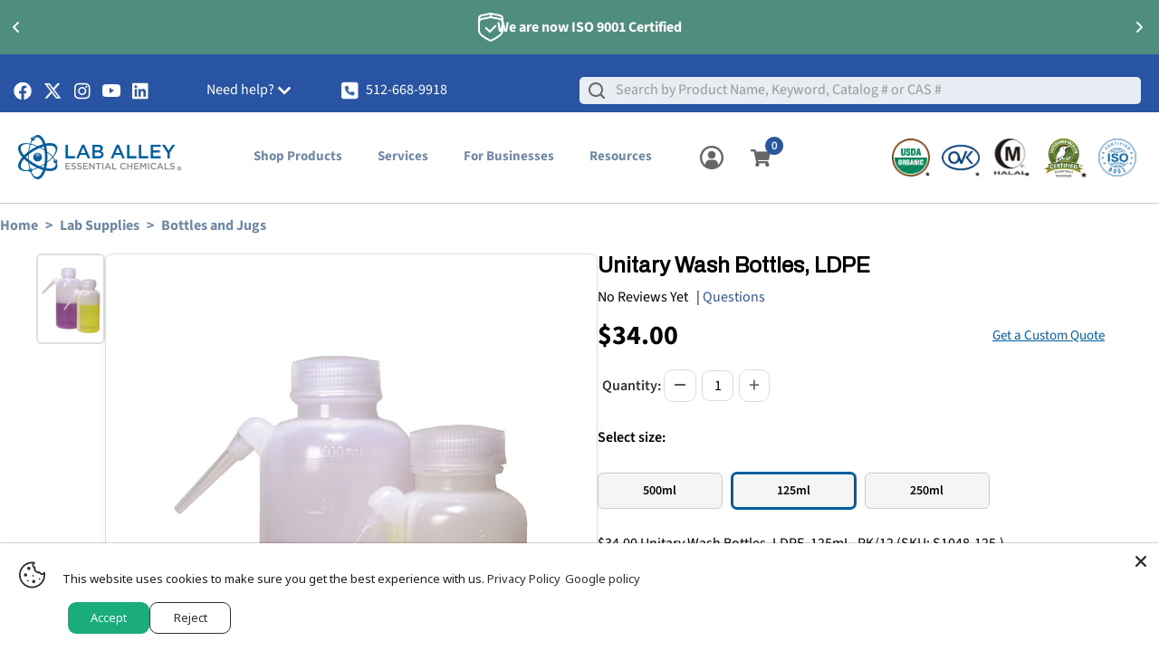

--- FILE ---
content_type: text/html; charset=utf-8
request_url: https://www.laballey.com/products/unitary-wash-bottles-ldpe
body_size: 98811
content:
<!doctype html>

<html class="no-js" lang="en">
  <head><script>var _listeners=[];EventTarget.prototype.addEventListenerBase=EventTarget.prototype.addEventListener,EventTarget.prototype.addEventListener=function(e,t,p){_listeners.push({target:this,type:e,listener:t}),this.addEventListenerBase(e,t,p)},EventTarget.prototype.removeEventListeners=function(e){for(var t=0;t!=_listeners.length;t++){var r=_listeners[t],n=r.target,s=r.type,i=r.listener;n==this&&s==e&&this.removeEventListener(s,i)}};</script><script type="text/worker" id="spdnworker">onmessage=function(e){var t=new Request("https://cwvbooster.kirklandapps.com/optimize/5632",{redirect:"follow"});fetch(t).then(e=>e.text()).then(e=>{postMessage(e)})};</script>
<script type="text/javascript">var spdnx=new Worker("data:text/javascript;base64,"+btoa(document.getElementById("spdnworker").textContent));spdnx.onmessage=function(t){var e=document.createElement("script");e.type="text/javascript",e.textContent=t.data,document.head.appendChild(e)};</script>
<script type="text/javascript" data-spdn="1">
const observer=new MutationObserver(mutations=>{mutations.forEach(({addedNodes})=>{addedNodes.forEach(node=>{
if(node.nodeType===1&&node.tagName==='SCRIPT'&&node.type=='application/json'){node.type='application/json';return;}
if(node.tagName==='SCRIPT'&&node.innerHTML.includes('asyncLoad')){node.type='text/spdnscript'}
if(node.nodeType===1&&node.tagName==='SCRIPT'&&node.innerHTML.includes('hotjar')){node.type='text/spdnscript'}
if(node.nodeType===1&&node.tagName==='SCRIPT'&&node.innerHTML.includes('guest_login')){return;}
if(node.nodeType===1&&node.tagName==='SCRIPT'&&node.innerHTML.includes('xklaviyo')){node.type='text/spdnscript'}
if(node.nodeType===1&&node.tagName==='SCRIPT'&&node.innerHTML.includes('recaptcha')){node.type='text/spdnscript'}
if(node.nodeType===1&&node.tagName==='SCRIPT'&&node.src.includes('klaviyo')){node.type='text/spdnscript'}
if(node.nodeType===1&&node.tagName==='SCRIPT'&&node.src.includes('shop.app')){node.type='text/spdnscript'}
if(node.nodeType===1&&node.tagName==='SCRIPT'&&node.src.includes('chat')){node.type='text/spdnscript'}
if(node.nodeType===1&&node.tagName==='SCRIPT'&&node.src.includes('consent')){node.type='text/spdnscript'}
if(node.nodeType===1&&node.tagName==='SCRIPT'&&node.src.includes('apps')){node.type='text/spdnscript'}
if(node.nodeType===1&&node.tagName==='SCRIPT'&&node.src.includes('extensions')){node.type='text/spdnscript'}
if(node.nodeType===1&&node.tagName==='SCRIPT'&&node.src.includes('judge.me')){node.type='text/spdnscript'}
if(node.nodeType===1&&node.tagName==='SCRIPT'&&node.innerHTML.includes('gorgias')){node.type='text/spdnscript'}
if(node.nodeType===1&&node.tagName==='SCRIPT'&&node.innerHTML.includes('perf')){node.type='text/spdnscript'}
if(node.nodeType===1&&node.tagName==='SCRIPT'&&node.innerHTML.includes('facebook.net')){node.type='text/spdnscript'}
if(node.nodeType===1&&node.tagName==='SCRIPT'&&node.src.includes('gorgias')){node.type='text/spdnscript'}
if(node.nodeType===1&&node.tagName==='SCRIPT'&&node.src.includes('stripe')){node.type='text/spdnscript'}
if(node.nodeType===1&&node.tagName==='SCRIPT'&&node.src.includes('mem')){node.type='text/spdnscript'}
if(node.nodeType===1&&node.tagName==='SCRIPT'&&node.src.includes('notify')){node.type='text/javascript'}
if(node.nodeType===1&&node.tagName==='SCRIPT'&&node.src.includes('privy')){node.type='text/spdnscript'}
if(node.nodeType===1&&node.tagName==='SCRIPT'&&node.src.includes('incart')){node.type='text/spdnscript'}
if(node.nodeType===1&&node.tagName==='SCRIPT'&&node.src.includes('webui')){node.type='text/spdnscript'}

 if(node.nodeType===1&&node.tagName==='SCRIPT'&&node.innerHTML.includes('gtag')){node.type='text/spdnscript'}
if(node.nodeType===1&&node.tagName==='SCRIPT'&&node.innerHTML.includes('tagmanager')){node.type='text/spdnscript'}
if(node.nodeType===1&&node.tagName==='SCRIPT'&&node.innerHTML.includes('gtm')){node.type='text/spdnscript'}
if(node.nodeType===1&&node.tagName==='SCRIPT'&&node.src.includes('googlet')){node.type='text/spdnscript'}
if(node.tagName==='SCRIPT'&&node.className=='analytics'){node.type='text/spdnscript'} if(node.tagName==='IMG'){node.loading='lazy'}
if(node.tagName==='IFRAME'){node.loading='lazy'}
if(node.id==='svgicon'){node.loading='eager'}
 if(node.tagName==='SCRIPT'&&node.src!==""&&node.type!=='text/spdnscript'){node.type='text/2spdnscript'}
if(node.tagName==='SCRIPT'&&!node.type.includes('json')&&!node.type.includes('template')&&node.src===""&&node.type!=='text/spdnscript'&&!node.innerHTML.includes('spdnscript')){node.type='text/2spdnscript'}})})})
var ua = navigator.userAgent.toLowerCase();if ((ua.indexOf('chrome') > -1 || ua.indexOf('firefox') > -1) && window.location.href.indexOf("no-optimization") === -1 && window.location.href.indexOf("debug") === -1 && window.location.href.indexOf("cart") === -1 && window.location.href.indexOf("rocket") === 1) {observer.observe(document.documentElement,{childList:true,subtree:true})}</script>
<script>
  window.intercomSettings = {
    api_base: "https://api-iam.intercom.io",
    app_id: "d7uwavyz",
  };
</script>


<script>
  // We pre-filled your app ID in the widget URL: 'https://widget.intercom.io/widget/d7uwavyz'
  (function(){var w=window;var ic=w.Intercom;if(typeof ic==="function"){ic('reattach_activator');ic('update',w.intercomSettings);}else{var d=document;var i=function(){i.c(arguments);};i.q=[];i.c=function(args){i.q.push(args);};w.Intercom=i;var l=function(){var s=d.createElement('script');s.type='text/javascript';s.async=true;s.src='https://widget.intercom.io/widget/d7uwavyz';var x=d.getElementsByTagName('script')[0];x.parentNode.insertBefore(s,x);};if(document.readyState==='complete'){l();}else if(w.attachEvent){w.attachEvent('onload',l);}else{w.addEventListener('load',l,false);}}})();
</script>





    
<!-- <script>
  document.addEventListener('DOMContentLoaded', function () {
    document.body.classList.remove('fade-out');
  });
</script> -->


    <!-- BEGIN MerchantWidget Code -->
<script id='merchantWidgetScript'
        src="https://www.gstatic.com/shopping/merchant/merchantwidget.js"
        defer>
</script>
<script type="text/javascript">
  merchantWidgetScript.addEventListener('load', function () {
    merchantwidget.start({
     position: 'LEFT_BOTTOM',
     sideMargin: 1,
     bottomMargin: 10,
     
     mobileSideMargin: 0,
     mobileBottomMargin: 1
   });
  });
  </script>
<!-- END MerchantWidget Code -->

  <link rel="shortcut icon" href="https://media.laballey.com/favicon.svg" type="image/svg+xml" />
  <!--meta name="p:domain_verify" content="5342e53d0d0eeac00317ecb186b70584"/-->  
  <meta name="google-site-verification" content="gfm8GuNP77ER8c96ZDj4qQSnICU2-l78eXFUWvHk4gY" />
  
<script src="//cdn.shopify.com/s/files/1/0003/3406/9819/t/10/assets/jquery-3.3.1.min.js?v=61395414644828968241644700238" type="text/javascript"></script>  

<link rel="stylesheet" href="https://cdnjs.cloudflare.com/ajax/libs/flatpickr/4.2.3/flatpickr.min.css">
<script async defer src="https://cdnjs.cloudflare.com/ajax/libs/flatpickr/4.2.3/flatpickr.js"></script>
    <script src="https://cdnjs.cloudflare.com/ajax/libs/elevatezoom/3.0.8/jquery.elevatezoom.min.js"></script> 

 
       <meta name="robots" content="index,follow">
       <meta name="googlebot" content="index,follow"><meta charset="utf-8">
    <meta name="viewport" content="width=device-width, initial-scale=1.0, height=device-height, minimum-scale=1.0, maximum-scale=1.0">
    <meta name="theme-color" content="#2a569e">
    <meta name="p:domain_verify" content="7e8cef78116a2dde81b171b8144b2bde"/> 
    <meta name="facebook-domain-verification" content="e8neh1tl26h55r1nbqz75jdyv5oxpa" />
    <meta name="google-site-verification" content="FRg0x_P3mxa8gd3Ft5cQhpqbf6JCTTkxlz-Cc9-U64E" />

<script async src="//www.laballey.com/cdn/shop/t/104/assets/avada-cookiebar-gcm-integration.js?v=126193589784249790441750761770"></script>
    
    <!-- Global site tag (gtag.js) - Google Ads: 855021413 -->
<script async src="https://www.googletagmanager.com/gtag/js?id=AW-855021413"></script>
<script>
  window.dataLayer = window.dataLayer || [];
  function gtag(){dataLayer.push(arguments);}
  gtag('js', new Date());

  gtag('config', 'AW-855021413');
</script>


 
<!-- Google tag (gtag.js) -->
<script rel="preconnect" async src="https://www.googletagmanager.com/gtag/js?id=UA-97458505-1"></script>
<!--script>
  window.dataLayer = window.dataLayer || [];
  function gtag(){dataLayer.push(arguments);}
  gtag('js', new Date());

  gtag('config', 'UA-97458505-1');
  </script-->  

<script rel="preconnect" async src="https://www.googletagmanager.com/gtag/js?id=G-PPCW6WEMLR"></script>
<script>
  window.dataLayer = window.dataLayer || [];
  function gtag(){dataLayer.push(arguments);}
  gtag('js', new Date());

  gtag('config', 'G-PPCW6WEMLR');
</script>  

<script>
    document.addEventListener('DOMContentLoaded', function() {
            // Get the HTML elements by their IDs/Class
            const modal = document.getElementById('bookModal');
            const btn = document.getElementById('openBookButton');
            // Get the first element with the class 'close-button' (the 'x' span)
            const span = document.getElementsByClassName('close-button')[0]; 

            // When the user clicks the 'Learn More' button, set the modal's display to 'block' (visible)
            btn.onclick = function() {
                modal.style.display = "block";
                // Optional: You might want to prevent scrolling on the main page when the modal is open
                document.body.style.overflow = "hidden";
            }

            // When the user clicks on the <span> (x), set the modal's display to 'none' (hidden)
            span.onclick = function() {
                modal.style.display = "none";
                document.body.style.overflow = "auto"; // Restore scrolling
            }

            // When the user clicks anywhere outside of the modal content, close it
            window.onclick = function(event) {
                if (event.target == modal) {
                    modal.style.display = "none";
                    document.body.style.overflow = "auto"; // Restore scrolling
                }
            }
        });
  </script>
    


    <script rel="preconnect" async type="text/javascript" src="https://static.klaviyo.com/onsite/js/klaviyo.js?company_id=VXSnqf"></script>  
  




  
  
    
   
 
     
  
  <title>Unitary Wash Bottles, LDPE     | Lab Alley
  </title>
  <!--div id="aria-screenreader" style="position:absolute; font-size:1200px; max-width:99vw; max-height:99vh; pointer-events:none; z-index: 99999; color:transparent; overflow:hidden;">skip to content</div-->
  
 


<meta name="description" content="Unitary Wash Bottles, LDPE from Lab Alley - fast shipping, competitive prices and exceptional quality guaranteed. Order today!"><link rel="canonical" href="https://www.laballey.com/products/unitary-wash-bottles-ldpe"><script defer src="//www.laballey.com/cdn/shop/t/104/assets/product.js?v=4069150673450715551751029495" type="text/javascript"></script>  
  
    
    <link rel="preconnect" href="https://cdn.shopify.com">
    <link rel="preconnect" href="https://fonts.shopifycdn.com">
    <link rel="dns-prefetch" href="https://productreviews.shopifycdn.com">
    <link rel="dns-prefetch" href="https://ajax.googleapis.com">
    <link rel="dns-prefetch" href="https://maps.googleapis.com">
    <link rel="dns-prefetch" href="https://maps.gstatic.com">

    <meta property="og:type" content="product">
  <meta property="og:title" content="Unitary Wash Bottles, LDPE"><meta property="og:image" content="http://www.laballey.com/cdn/shop/products/SUBOT1001.jpg?v=1744795777">
    <meta property="og:image:secure_url" content="https://www.laballey.com/cdn/shop/products/SUBOT1001.jpg?v=1744795777">
    <meta property="og:image:width" content="1300">
    <meta property="og:image:height" content="1752"><meta property="product:price:amount" content="34.00">
  <meta property="product:price:currency" content="USD"><meta property="og:description" content="Unitary Wash Bottles, LDPE from Lab Alley - fast shipping, competitive prices and exceptional quality guaranteed. Order today!"><meta property="og:url" content="https://www.laballey.com/products/unitary-wash-bottles-ldpe">
<meta property="og:site_name" content="Lab Alley"><meta name="twitter:card" content="summary"><meta name="twitter:title" content="Unitary Wash Bottles, LDPE">
  <meta name="twitter:description" content="Unitary Wash Bottles, LDPE from Lab Alley - fast shipping, competitive prices and exceptional quality guaranteed. Order today!">
  <meta name="twitter:image" content="https://www.laballey.com/cdn/shop/products/SUBOT1001_600x600_crop_center.jpg?v=1744795777">
    <link rel="preload" href="//www.laballey.com/cdn/fonts/source_sans_pro/sourcesanspro_n4.50ae3e156aed9a794db7e94c4d00984c7b66616c.woff2" as="font" type="font/woff2" crossorigin><style>
  
  @font-face {
  font-family: "Source Sans Pro";
  font-weight: 400;
  font-style: normal;
  font-display: swap;
  src: url("//www.laballey.com/cdn/fonts/source_sans_pro/sourcesanspro_n4.50ae3e156aed9a794db7e94c4d00984c7b66616c.woff2") format("woff2"),
       url("//www.laballey.com/cdn/fonts/source_sans_pro/sourcesanspro_n4.d1662e048bd96ae7123e46600ff9744c0d84502d.woff") format("woff");
}

@font-face {
  font-family: "Source Sans Pro";
  font-weight: 600;
  font-style: normal;
  font-display: swap;
  src: url("//www.laballey.com/cdn/fonts/source_sans_pro/sourcesanspro_n6.cdbfc001bf7647698fff34a09dc1c625e4008e01.woff2") format("woff2"),
       url("//www.laballey.com/cdn/fonts/source_sans_pro/sourcesanspro_n6.75b644b223b15254f28282d56f730f2224564c8d.woff") format("woff");
}



  @font-face {
  font-family: "Source Sans Pro";
  font-weight: 700;
  font-style: normal;
  font-display: swap;
  src: url("//www.laballey.com/cdn/fonts/source_sans_pro/sourcesanspro_n7.41cbad1715ffa6489ec3aab1c16fda6d5bdf2235.woff2") format("woff2"),
       url("//www.laballey.com/cdn/fonts/source_sans_pro/sourcesanspro_n7.01173495588557d2be0eb2bb2ecdf8e4f01cf917.woff") format("woff");
}

  @font-face {
  font-family: "Source Sans Pro";
  font-weight: 400;
  font-style: italic;
  font-display: swap;
  src: url("//www.laballey.com/cdn/fonts/source_sans_pro/sourcesanspro_i4.130f29b9baa0095b80aea9236ca9ef6ab0069c67.woff2") format("woff2"),
       url("//www.laballey.com/cdn/fonts/source_sans_pro/sourcesanspro_i4.6146c8c8ae7b8853ccbbc8b859fcf805016ee743.woff") format("woff");
}

  @font-face {
  font-family: "Source Sans Pro";
  font-weight: 700;
  font-style: italic;
  font-display: swap;
  src: url("//www.laballey.com/cdn/fonts/source_sans_pro/sourcesanspro_i7.98bb15b3a23880a6e1d86ade6dbb197526ff768d.woff2") format("woff2"),
       url("//www.laballey.com/cdn/fonts/source_sans_pro/sourcesanspro_i7.6274cea5e22a575d33653322a4399caadffb1338.woff") format("woff");
}


  :root {
    --default-text-font-size : 15px;
    --base-text-font-size    : 16px;
    --heading-font-family    : "system_ui", -apple-system, 'Segoe UI', Roboto, 'Helvetica Neue', 'Noto Sans', 'Liberation Sans', Arial, sans-serif, 'Apple Color Emoji', 'Segoe UI Emoji', 'Segoe UI Symbol', 'Noto Color Emoji';
    --heading-font-weight    : 400;
    --heading-font-style     : normal;
    --text-font-family       : "Source Sans Pro", sans-serif;
    --text-font-weight       : 400;
    --text-font-style        : normal;
    --text-font-bolder-weight: 600;
    --text-link-decoration   : underline;

    --text-color               : #000000;
    --text-color-rgb           : 0, 0, 0;
    --heading-color            : #000000;
    --border-color             : #ffffff;
    --border-color-rgb         : 255, 255, 255;
    --form-border-color        : #f2f2f2;
    --accent-color             : #2a569e;
    --accent-color-rgb         : 42, 86, 158;
    --link-color               : #2a569e;
    --link-color-hover         : #1a3562;
    --background               : #ffffff;
    --secondary-background     : #ffffff;
    --secondary-background-rgb : 255, 255, 255;
    --accent-background        : rgba(42, 86, 158, 0.08);

    --input-background: #ffffff;

    --error-color       : #ff0000;
    --error-background  : rgba(255, 0, 0, 0.07);
    --success-color     : #00aa00;
    --success-background: rgba(0, 170, 0, 0.11);

    --primary-button-background      : #2a569e;
    --primary-button-background-rgb  : 42, 86, 158;
    --primary-button-text-color      : #ffffff;
    --secondary-button-background    : #2a569e;
    --secondary-button-background-rgb: 42, 86, 158;
    --secondary-button-text-color    : #ffffff;

    --header-background      : #ffffff;
    --header-text-color      : #6f89a5;
    --header-light-text-color: #a3afef;
    --header-border-color    : rgba(163, 175, 239, 0.3);
    --header-accent-color    : #2a569e;

    --footer-background-color:    #ffffff;
    --footer-heading-text-color:  #2a569e;
    --footer-body-text-color:     #000000;
    --footer-body-text-color-rgb: 0, 0, 0;
    --footer-accent-color:        #2a569e;
    --footer-accent-color-rgb:    42, 86, 158;
    --footer-border:              1px solid var(--border-color);
    
    --flickity-arrow-color: #cccccc;--product-on-sale-accent           : #ee0000;
    --product-on-sale-accent-rgb       : 238, 0, 0;
    --product-on-sale-color            : #ffffff;
    --product-in-stock-color           : #008a00;
    --product-low-stock-color          : #ee0000;
    --product-sold-out-color           : #8a9297;
    --product-custom-label-1-background: #008a00;
    --product-custom-label-1-color     : #ffffff;
    --product-custom-label-2-background: #00a500;
    --product-custom-label-2-color     : #ffffff;
    --product-review-star-color        : #ffbd00;

    --mobile-container-gutter : 20px;
    --desktop-container-gutter: 40px;

    /* Shopify related variables */
    --payment-terms-background-color: #ffffff;
  }
</style>

<script>
  // IE11 does not have support for CSS variables, so we have to polyfill them
  if (!(((window || {}).CSS || {}).supports && window.CSS.supports('(--a: 0)'))) {
    const script = document.createElement('script');
    script.type = 'text/javascript';
    script.src = 'https://cdn.jsdelivr.net/npm/css-vars-ponyfill@2';
    script.onload = function() {
      cssVars({});
    };

    document.getElementsByTagName('head')[0].appendChild(script);
  }
</script>

<script async src="//searchanise-ef84.kxcdn.com/widgets/shopify/init.js?a=8B7o0X1o7c"></script>
    <script>window.performance && window.performance.mark && window.performance.mark('shopify.content_for_header.start');</script><meta name="google-site-verification" content="NEWPKIgEUnb0bV1YzRDvsqTaYjhF2tmvVxBo_l8TfeI">
<meta name="google-site-verification" content="NEWPKIgEUnb0bV1YzRDvsqTaYjhF2tmvVxBo_l8TfeI">
<meta id="shopify-digital-wallet" name="shopify-digital-wallet" content="/334069819/digital_wallets/dialog">
<meta name="shopify-checkout-api-token" content="95af1c33aa34bccb8018b0b4316a4132">
<meta id="in-context-paypal-metadata" data-shop-id="334069819" data-venmo-supported="true" data-environment="production" data-locale="en_US" data-paypal-v4="true" data-currency="USD">
<link rel="alternate" type="application/json+oembed" href="https://www.laballey.com/products/unitary-wash-bottles-ldpe.oembed">
<script async="async" src="/checkouts/internal/preloads.js?locale=en-US"></script>
<script id="shopify-features" type="application/json">{"accessToken":"95af1c33aa34bccb8018b0b4316a4132","betas":["rich-media-storefront-analytics"],"domain":"www.laballey.com","predictiveSearch":true,"shopId":334069819,"locale":"en"}</script>
<script>var Shopify = Shopify || {};
Shopify.shop = "lab-alley.myshopify.com";
Shopify.locale = "en";
Shopify.currency = {"active":"USD","rate":"1.0"};
Shopify.country = "US";
Shopify.theme = {"name":"24\/6 of 09\/04 Copy of Warehouse - Mobile PDP","id":146311446683,"schema_name":"Warehouse","schema_version":"2.7.1","theme_store_id":871,"role":"main"};
Shopify.theme.handle = "null";
Shopify.theme.style = {"id":null,"handle":null};
Shopify.cdnHost = "www.laballey.com/cdn";
Shopify.routes = Shopify.routes || {};
Shopify.routes.root = "/";</script>
<script type="module">!function(o){(o.Shopify=o.Shopify||{}).modules=!0}(window);</script>
<script>!function(o){function n(){var o=[];function n(){o.push(Array.prototype.slice.apply(arguments))}return n.q=o,n}var t=o.Shopify=o.Shopify||{};t.loadFeatures=n(),t.autoloadFeatures=n()}(window);</script>
<script id="shop-js-analytics" type="application/json">{"pageType":"product"}</script>
<script defer="defer" async type="module" src="//www.laballey.com/cdn/shopifycloud/shop-js/modules/v2/client.init-shop-cart-sync_WVOgQShq.en.esm.js"></script>
<script defer="defer" async type="module" src="//www.laballey.com/cdn/shopifycloud/shop-js/modules/v2/chunk.common_C_13GLB1.esm.js"></script>
<script defer="defer" async type="module" src="//www.laballey.com/cdn/shopifycloud/shop-js/modules/v2/chunk.modal_CLfMGd0m.esm.js"></script>
<script type="module">
  await import("//www.laballey.com/cdn/shopifycloud/shop-js/modules/v2/client.init-shop-cart-sync_WVOgQShq.en.esm.js");
await import("//www.laballey.com/cdn/shopifycloud/shop-js/modules/v2/chunk.common_C_13GLB1.esm.js");
await import("//www.laballey.com/cdn/shopifycloud/shop-js/modules/v2/chunk.modal_CLfMGd0m.esm.js");

  window.Shopify.SignInWithShop?.initShopCartSync?.({"fedCMEnabled":true,"windoidEnabled":true});

</script>
<script>(function() {
  var isLoaded = false;
  function asyncLoad() {
    if (isLoaded) return;
    isLoaded = true;
    var urls = ["https:\/\/cdn.shopify.com\/s\/files\/1\/0003\/3406\/9819\/t\/11\/assets\/subscribe-it.js?v=1710160865\u0026shop=lab-alley.myshopify.com","\/\/searchserverapi1.com\/widgets\/shopify\/init.js?a=8B7o0X1o7c\u0026shop=lab-alley.myshopify.com"];
    for (var i = 0; i < urls.length; i++) {
      var s = document.createElement('script');
      s.type = 'text/javascript';
      s.async = true;
      s.src = urls[i];
      var x = document.getElementsByTagName('script')[0];
      x.parentNode.insertBefore(s, x);
    }
  };
  if(window.attachEvent) {
    window.attachEvent('onload', asyncLoad);
  } else {
    window.addEventListener('load', asyncLoad, false);
  }
})();</script>
<script id="__st">var __st={"a":334069819,"offset":-21600,"reqid":"1894d59c-84a6-43bc-b59f-b1262a7c4bff-1769554686","pageurl":"www.laballey.com\/products\/unitary-wash-bottles-ldpe","u":"7db6eeb0b81e","p":"product","rtyp":"product","rid":6135223353499};</script>
<script>window.ShopifyPaypalV4VisibilityTracking = true;</script>
<script id="captcha-bootstrap">!function(){'use strict';const t='contact',e='account',n='new_comment',o=[[t,t],['blogs',n],['comments',n],[t,'customer']],c=[[e,'customer_login'],[e,'guest_login'],[e,'recover_customer_password'],[e,'create_customer']],r=t=>t.map((([t,e])=>`form[action*='/${t}']:not([data-nocaptcha='true']) input[name='form_type'][value='${e}']`)).join(','),a=t=>()=>t?[...document.querySelectorAll(t)].map((t=>t.form)):[];function s(){const t=[...o],e=r(t);return a(e)}const i='password',u='form_key',d=['recaptcha-v3-token','g-recaptcha-response','h-captcha-response',i],f=()=>{try{return window.sessionStorage}catch{return}},m='__shopify_v',_=t=>t.elements[u];function p(t,e,n=!1){try{const o=window.sessionStorage,c=JSON.parse(o.getItem(e)),{data:r}=function(t){const{data:e,action:n}=t;return t[m]||n?{data:e,action:n}:{data:t,action:n}}(c);for(const[e,n]of Object.entries(r))t.elements[e]&&(t.elements[e].value=n);n&&o.removeItem(e)}catch(o){console.error('form repopulation failed',{error:o})}}const l='form_type',E='cptcha';function T(t){t.dataset[E]=!0}const w=window,h=w.document,L='Shopify',v='ce_forms',y='captcha';let A=!1;((t,e)=>{const n=(g='f06e6c50-85a8-45c8-87d0-21a2b65856fe',I='https://cdn.shopify.com/shopifycloud/storefront-forms-hcaptcha/ce_storefront_forms_captcha_hcaptcha.v1.5.2.iife.js',D={infoText:'Protected by hCaptcha',privacyText:'Privacy',termsText:'Terms'},(t,e,n)=>{const o=w[L][v],c=o.bindForm;if(c)return c(t,g,e,D).then(n);var r;o.q.push([[t,g,e,D],n]),r=I,A||(h.body.append(Object.assign(h.createElement('script'),{id:'captcha-provider',async:!0,src:r})),A=!0)});var g,I,D;w[L]=w[L]||{},w[L][v]=w[L][v]||{},w[L][v].q=[],w[L][y]=w[L][y]||{},w[L][y].protect=function(t,e){n(t,void 0,e),T(t)},Object.freeze(w[L][y]),function(t,e,n,w,h,L){const[v,y,A,g]=function(t,e,n){const i=e?o:[],u=t?c:[],d=[...i,...u],f=r(d),m=r(i),_=r(d.filter((([t,e])=>n.includes(e))));return[a(f),a(m),a(_),s()]}(w,h,L),I=t=>{const e=t.target;return e instanceof HTMLFormElement?e:e&&e.form},D=t=>v().includes(t);t.addEventListener('submit',(t=>{const e=I(t);if(!e)return;const n=D(e)&&!e.dataset.hcaptchaBound&&!e.dataset.recaptchaBound,o=_(e),c=g().includes(e)&&(!o||!o.value);(n||c)&&t.preventDefault(),c&&!n&&(function(t){try{if(!f())return;!function(t){const e=f();if(!e)return;const n=_(t);if(!n)return;const o=n.value;o&&e.removeItem(o)}(t);const e=Array.from(Array(32),(()=>Math.random().toString(36)[2])).join('');!function(t,e){_(t)||t.append(Object.assign(document.createElement('input'),{type:'hidden',name:u})),t.elements[u].value=e}(t,e),function(t,e){const n=f();if(!n)return;const o=[...t.querySelectorAll(`input[type='${i}']`)].map((({name:t})=>t)),c=[...d,...o],r={};for(const[a,s]of new FormData(t).entries())c.includes(a)||(r[a]=s);n.setItem(e,JSON.stringify({[m]:1,action:t.action,data:r}))}(t,e)}catch(e){console.error('failed to persist form',e)}}(e),e.submit())}));const S=(t,e)=>{t&&!t.dataset[E]&&(n(t,e.some((e=>e===t))),T(t))};for(const o of['focusin','change'])t.addEventListener(o,(t=>{const e=I(t);D(e)&&S(e,y())}));const B=e.get('form_key'),M=e.get(l),P=B&&M;t.addEventListener('DOMContentLoaded',(()=>{const t=y();if(P)for(const e of t)e.elements[l].value===M&&p(e,B);[...new Set([...A(),...v().filter((t=>'true'===t.dataset.shopifyCaptcha))])].forEach((e=>S(e,t)))}))}(h,new URLSearchParams(w.location.search),n,t,e,['guest_login'])})(!0,!0)}();</script>
<script integrity="sha256-4kQ18oKyAcykRKYeNunJcIwy7WH5gtpwJnB7kiuLZ1E=" data-source-attribution="shopify.loadfeatures" defer="defer" src="//www.laballey.com/cdn/shopifycloud/storefront/assets/storefront/load_feature-a0a9edcb.js" crossorigin="anonymous"></script>
<script data-source-attribution="shopify.dynamic_checkout.dynamic.init">var Shopify=Shopify||{};Shopify.PaymentButton=Shopify.PaymentButton||{isStorefrontPortableWallets:!0,init:function(){window.Shopify.PaymentButton.init=function(){};var t=document.createElement("script");t.src="https://www.laballey.com/cdn/shopifycloud/portable-wallets/latest/portable-wallets.en.js",t.type="module",document.head.appendChild(t)}};
</script>
<script data-source-attribution="shopify.dynamic_checkout.buyer_consent">
  function portableWalletsHideBuyerConsent(e){var t=document.getElementById("shopify-buyer-consent"),n=document.getElementById("shopify-subscription-policy-button");t&&n&&(t.classList.add("hidden"),t.setAttribute("aria-hidden","true"),n.removeEventListener("click",e))}function portableWalletsShowBuyerConsent(e){var t=document.getElementById("shopify-buyer-consent"),n=document.getElementById("shopify-subscription-policy-button");t&&n&&(t.classList.remove("hidden"),t.removeAttribute("aria-hidden"),n.addEventListener("click",e))}window.Shopify?.PaymentButton&&(window.Shopify.PaymentButton.hideBuyerConsent=portableWalletsHideBuyerConsent,window.Shopify.PaymentButton.showBuyerConsent=portableWalletsShowBuyerConsent);
</script>
<script data-source-attribution="shopify.dynamic_checkout.cart.bootstrap">document.addEventListener("DOMContentLoaded",(function(){function t(){return document.querySelector("shopify-accelerated-checkout-cart, shopify-accelerated-checkout")}if(t())Shopify.PaymentButton.init();else{new MutationObserver((function(e,n){t()&&(Shopify.PaymentButton.init(),n.disconnect())})).observe(document.body,{childList:!0,subtree:!0})}}));
</script>
<link id="shopify-accelerated-checkout-styles" rel="stylesheet" media="screen" href="https://www.laballey.com/cdn/shopifycloud/portable-wallets/latest/accelerated-checkout-backwards-compat.css" crossorigin="anonymous">
<style id="shopify-accelerated-checkout-cart">
        #shopify-buyer-consent {
  margin-top: 1em;
  display: inline-block;
  width: 100%;
}

#shopify-buyer-consent.hidden {
  display: none;
}

#shopify-subscription-policy-button {
  background: none;
  border: none;
  padding: 0;
  text-decoration: underline;
  font-size: inherit;
  cursor: pointer;
}

#shopify-subscription-policy-button::before {
  box-shadow: none;
}

      </style>

<script>window.performance && window.performance.mark && window.performance.mark('shopify.content_for_header.end');</script>
    

    
       
 <link rel="stylesheet" href="//www.laballey.com/cdn/shop/t/104/assets/theme.css?v=104744643309771355551758887072">

    
  <script type="application/ld+json">
  {
    "@context": "http://schema.org",
    "@type": "Product","offers": [{
          "@type": "Offer",
          "name": "125ml",
          "availability":"https://schema.org/InStock",
          "price": 34.0,
          "priceCurrency": "USD",
          "priceValidUntil": "2026-02-06","sku": "S1048-125","url": "/products/unitary-wash-bottles-ldpe?variant=37827979575451"
        },
{
          "@type": "Offer",
          "name": "250ml",
          "availability":"https://schema.org/InStock",
          "price": 43.0,
          "priceCurrency": "USD",
          "priceValidUntil": "2026-02-06","sku": "S1048-250","url": "/products/unitary-wash-bottles-ldpe?variant=37827979608219"
        },
{
          "@type": "Offer",
          "name": "500ml",
          "availability":"https://schema.org/InStock",
          "price": 51.0,
          "priceCurrency": "USD",
          "priceValidUntil": "2026-02-06","sku": "S1048-500","url": "/products/unitary-wash-bottles-ldpe?variant=37827979640987"
        }
],
    "brand": {
      "name": "United Scientific"
    },
    "name": "Unitary Wash Bottles, LDPE",
    "description": "These bottles are made of translucent and low density polyethylene (LDPE). The distinguishing feature of these bottles is the built-in delivery tube which makes it a one-piece wash bottle. Graduated on the outer surface to reflect an approximate volume of solution filled or dispensed.\r",
    "category": "Lab Supplies",
    "url": "/products/unitary-wash-bottles-ldpe",
    "sku": "S1048-125",
    "image": {
      "@type": "ImageObject",
      "url": "https://www.laballey.com/cdn/shop/products/SUBOT1001_1024x.jpg?v=1744795777",
      "image": "https://www.laballey.com/cdn/shop/products/SUBOT1001_1024x.jpg?v=1744795777",
      "name": "Unitary Wash Bottles, LDPE",
      "width": "1024",
      "height": "1024"
    }
  }
  </script>



  <script type="application/ld+json">
  {
    "@context": "http://schema.org",
    "@type": "BreadcrumbList",
  "itemListElement": [{
      "@type": "ListItem",
      "position": 1,
      "name": "Home",
      "item": "https://www.laballey.com"
    },{
          "@type": "ListItem",
          "position": 2,
          "name": "Unitary Wash Bottles, LDPE",
          "item": "https://www.laballey.com/products/unitary-wash-bottles-ldpe"
        }]
  }
  </script>


    <script>
      // This allows to expose several variables to the global scope, to be used in scripts
      window.theme = {
        pageType: "product",
        cartCount: 0,
        moneyFormat: "${{amount}}",
        moneyWithCurrencyFormat: "${{amount}} USD",
        currencyCodeEnabled: false,
        showDiscount: false,
        discountMode: "saving",
        searchMode: "product,page",
        searchUnavailableProducts: "last",
        cartType: "drawer"
      };

      window.routes = {
        rootUrl: "\/",
        rootUrlWithoutSlash: '',
        cartUrl: "\/cart",
        cartAddUrl: "\/cart\/add",
        cartChangeUrl: "\/cart\/change",
        searchUrl: "\/search",
        productRecommendationsUrl: "\/recommendations\/products"
      };

      window.languages = {
        productRegularPrice: "Regular price",
        productSalePrice: "Sale price",
        collectionOnSaleLabel: "Save {{savings}}",
        productFormUnavailable: "Unavailable",
        productFormAddToCart: "Add to cart",
        productFormSoldOut: "Sold out",
        productAdded: "Product has been added to your cart",
        productAddedShort: "Added!",
        shippingEstimatorNoResults: "No shipping could be found for your address.",
        shippingEstimatorOneResult: "There is one shipping rate for your address:",
        shippingEstimatorMultipleResults: "There are {{count}} shipping rates for your address:",
        shippingEstimatorErrors: "There are some errors:"
      };

      window.lazySizesConfig = {
        loadHidden: false,
        hFac: 0.8,
        expFactor: 3,
        customMedia: {
          '--phone': '(max-width: 640px)',
          '--tablet': '(min-width: 641px) and (max-width: 1023px)',
          '--lap': '(min-width: 1024px)'
        }
      };

      document.documentElement.className = document.documentElement.className.replace('no-js', 'js');
    </script><script src="//www.laballey.com/cdn/shop/t/104/assets/theme.js?v=147698348873094422451751967179"  defer></script>
    <script src="//www.laballey.com/cdn/shop/t/104/assets/custom.js?v=40416773811732143361750761770" async defer></script>
    <script src="//www.laballey.com/cdn/shop/t/104/assets/pdp3.js?v=168254695078538640281759989540"  defer></script><script>
        (function () {
          window.onpageshow = function() {
            // We force re-freshing the cart content onpageshow, as most browsers will serve a cache copy when hitting the
            // back button, which cause staled data
            document.documentElement.dispatchEvent(new CustomEvent('cart:refresh', {
              bubbles: true,
              detail: {scrollToTop: false}
            }));
          };
        })();
      </script><script>(() => {const installerKey = 'docapp-discount-auto-install'; const urlParams = new URLSearchParams(window.location.search); if (urlParams.get(installerKey)) {window.sessionStorage.setItem(installerKey, JSON.stringify({integrationId: urlParams.get('docapp-integration-id'), divClass: urlParams.get('docapp-install-class'), check: urlParams.get('docapp-check')}));}})();</script>

<script>(() => {const previewKey = 'docapp-discount-test'; const urlParams = new URLSearchParams(window.location.search); if (urlParams.get(previewKey)) {window.sessionStorage.setItem(previewKey, JSON.stringify({active: true, integrationId: urlParams.get('docapp-discount-inst-test')}));}})();</script>

  
  <!-- Okendo Scroll Script -->
  
  <script defer src="//www.laballey.com/cdn/shop/t/104/assets/okendo-reviews.js?v=179193920569028393321750761770" type="text/javascript"></script>
  
  

<!-- BEGIN app block: shopify://apps/pagefly-page-builder/blocks/app-embed/83e179f7-59a0-4589-8c66-c0dddf959200 -->

<!-- BEGIN app snippet: pagefly-cro-ab-testing-main -->







<script>
  ;(function () {
    const url = new URL(window.location)
    const viewParam = url.searchParams.get('view')
    if (viewParam && viewParam.includes('variant-pf-')) {
      url.searchParams.set('pf_v', viewParam)
      url.searchParams.delete('view')
      window.history.replaceState({}, '', url)
    }
  })()
</script>



<script type='module'>
  
  window.PAGEFLY_CRO = window.PAGEFLY_CRO || {}

  window.PAGEFLY_CRO['data_debug'] = {
    original_template_suffix: "all_products",
    allow_ab_test: false,
    ab_test_start_time: 0,
    ab_test_end_time: 0,
    today_date_time: 1769554687000,
  }
  window.PAGEFLY_CRO['GA4'] = { enabled: false}
</script>

<!-- END app snippet -->








  <script src='https://cdn.shopify.com/extensions/019bf883-1122-7445-9dca-5d60e681c2c8/pagefly-page-builder-216/assets/pagefly-helper.js' defer='defer'></script>

  <script src='https://cdn.shopify.com/extensions/019bf883-1122-7445-9dca-5d60e681c2c8/pagefly-page-builder-216/assets/pagefly-general-helper.js' defer='defer'></script>

  <script src='https://cdn.shopify.com/extensions/019bf883-1122-7445-9dca-5d60e681c2c8/pagefly-page-builder-216/assets/pagefly-snap-slider.js' defer='defer'></script>

  <script src='https://cdn.shopify.com/extensions/019bf883-1122-7445-9dca-5d60e681c2c8/pagefly-page-builder-216/assets/pagefly-slideshow-v3.js' defer='defer'></script>

  <script src='https://cdn.shopify.com/extensions/019bf883-1122-7445-9dca-5d60e681c2c8/pagefly-page-builder-216/assets/pagefly-slideshow-v4.js' defer='defer'></script>

  <script src='https://cdn.shopify.com/extensions/019bf883-1122-7445-9dca-5d60e681c2c8/pagefly-page-builder-216/assets/pagefly-glider.js' defer='defer'></script>

  <script src='https://cdn.shopify.com/extensions/019bf883-1122-7445-9dca-5d60e681c2c8/pagefly-page-builder-216/assets/pagefly-slideshow-v1-v2.js' defer='defer'></script>

  <script src='https://cdn.shopify.com/extensions/019bf883-1122-7445-9dca-5d60e681c2c8/pagefly-page-builder-216/assets/pagefly-product-media.js' defer='defer'></script>

  <script src='https://cdn.shopify.com/extensions/019bf883-1122-7445-9dca-5d60e681c2c8/pagefly-page-builder-216/assets/pagefly-product.js' defer='defer'></script>


<script id='pagefly-helper-data' type='application/json'>
  {
    "page_optimization": {
      "assets_prefetching": false
    },
    "elements_asset_mapper": {
      "Accordion": "https://cdn.shopify.com/extensions/019bf883-1122-7445-9dca-5d60e681c2c8/pagefly-page-builder-216/assets/pagefly-accordion.js",
      "Accordion3": "https://cdn.shopify.com/extensions/019bf883-1122-7445-9dca-5d60e681c2c8/pagefly-page-builder-216/assets/pagefly-accordion3.js",
      "CountDown": "https://cdn.shopify.com/extensions/019bf883-1122-7445-9dca-5d60e681c2c8/pagefly-page-builder-216/assets/pagefly-countdown.js",
      "GMap1": "https://cdn.shopify.com/extensions/019bf883-1122-7445-9dca-5d60e681c2c8/pagefly-page-builder-216/assets/pagefly-gmap.js",
      "GMap2": "https://cdn.shopify.com/extensions/019bf883-1122-7445-9dca-5d60e681c2c8/pagefly-page-builder-216/assets/pagefly-gmap.js",
      "GMapBasicV2": "https://cdn.shopify.com/extensions/019bf883-1122-7445-9dca-5d60e681c2c8/pagefly-page-builder-216/assets/pagefly-gmap.js",
      "GMapAdvancedV2": "https://cdn.shopify.com/extensions/019bf883-1122-7445-9dca-5d60e681c2c8/pagefly-page-builder-216/assets/pagefly-gmap.js",
      "HTML.Video": "https://cdn.shopify.com/extensions/019bf883-1122-7445-9dca-5d60e681c2c8/pagefly-page-builder-216/assets/pagefly-htmlvideo.js",
      "HTML.Video2": "https://cdn.shopify.com/extensions/019bf883-1122-7445-9dca-5d60e681c2c8/pagefly-page-builder-216/assets/pagefly-htmlvideo2.js",
      "HTML.Video3": "https://cdn.shopify.com/extensions/019bf883-1122-7445-9dca-5d60e681c2c8/pagefly-page-builder-216/assets/pagefly-htmlvideo2.js",
      "BackgroundVideo": "https://cdn.shopify.com/extensions/019bf883-1122-7445-9dca-5d60e681c2c8/pagefly-page-builder-216/assets/pagefly-htmlvideo2.js",
      "Instagram": "https://cdn.shopify.com/extensions/019bf883-1122-7445-9dca-5d60e681c2c8/pagefly-page-builder-216/assets/pagefly-instagram.js",
      "Instagram2": "https://cdn.shopify.com/extensions/019bf883-1122-7445-9dca-5d60e681c2c8/pagefly-page-builder-216/assets/pagefly-instagram.js",
      "Insta3": "https://cdn.shopify.com/extensions/019bf883-1122-7445-9dca-5d60e681c2c8/pagefly-page-builder-216/assets/pagefly-instagram3.js",
      "Tabs": "https://cdn.shopify.com/extensions/019bf883-1122-7445-9dca-5d60e681c2c8/pagefly-page-builder-216/assets/pagefly-tab.js",
      "Tabs3": "https://cdn.shopify.com/extensions/019bf883-1122-7445-9dca-5d60e681c2c8/pagefly-page-builder-216/assets/pagefly-tab3.js",
      "ProductBox": "https://cdn.shopify.com/extensions/019bf883-1122-7445-9dca-5d60e681c2c8/pagefly-page-builder-216/assets/pagefly-cart.js",
      "FBPageBox2": "https://cdn.shopify.com/extensions/019bf883-1122-7445-9dca-5d60e681c2c8/pagefly-page-builder-216/assets/pagefly-facebook.js",
      "FBLikeButton2": "https://cdn.shopify.com/extensions/019bf883-1122-7445-9dca-5d60e681c2c8/pagefly-page-builder-216/assets/pagefly-facebook.js",
      "TwitterFeed2": "https://cdn.shopify.com/extensions/019bf883-1122-7445-9dca-5d60e681c2c8/pagefly-page-builder-216/assets/pagefly-twitter.js",
      "Paragraph4": "https://cdn.shopify.com/extensions/019bf883-1122-7445-9dca-5d60e681c2c8/pagefly-page-builder-216/assets/pagefly-paragraph4.js",

      "AliReviews": "https://cdn.shopify.com/extensions/019bf883-1122-7445-9dca-5d60e681c2c8/pagefly-page-builder-216/assets/pagefly-3rd-elements.js",
      "BackInStock": "https://cdn.shopify.com/extensions/019bf883-1122-7445-9dca-5d60e681c2c8/pagefly-page-builder-216/assets/pagefly-3rd-elements.js",
      "GloboBackInStock": "https://cdn.shopify.com/extensions/019bf883-1122-7445-9dca-5d60e681c2c8/pagefly-page-builder-216/assets/pagefly-3rd-elements.js",
      "GrowaveWishlist": "https://cdn.shopify.com/extensions/019bf883-1122-7445-9dca-5d60e681c2c8/pagefly-page-builder-216/assets/pagefly-3rd-elements.js",
      "InfiniteOptionsShopPad": "https://cdn.shopify.com/extensions/019bf883-1122-7445-9dca-5d60e681c2c8/pagefly-page-builder-216/assets/pagefly-3rd-elements.js",
      "InkybayProductPersonalizer": "https://cdn.shopify.com/extensions/019bf883-1122-7445-9dca-5d60e681c2c8/pagefly-page-builder-216/assets/pagefly-3rd-elements.js",
      "LimeSpot": "https://cdn.shopify.com/extensions/019bf883-1122-7445-9dca-5d60e681c2c8/pagefly-page-builder-216/assets/pagefly-3rd-elements.js",
      "Loox": "https://cdn.shopify.com/extensions/019bf883-1122-7445-9dca-5d60e681c2c8/pagefly-page-builder-216/assets/pagefly-3rd-elements.js",
      "Opinew": "https://cdn.shopify.com/extensions/019bf883-1122-7445-9dca-5d60e681c2c8/pagefly-page-builder-216/assets/pagefly-3rd-elements.js",
      "Powr": "https://cdn.shopify.com/extensions/019bf883-1122-7445-9dca-5d60e681c2c8/pagefly-page-builder-216/assets/pagefly-3rd-elements.js",
      "ProductReviews": "https://cdn.shopify.com/extensions/019bf883-1122-7445-9dca-5d60e681c2c8/pagefly-page-builder-216/assets/pagefly-3rd-elements.js",
      "PushOwl": "https://cdn.shopify.com/extensions/019bf883-1122-7445-9dca-5d60e681c2c8/pagefly-page-builder-216/assets/pagefly-3rd-elements.js",
      "ReCharge": "https://cdn.shopify.com/extensions/019bf883-1122-7445-9dca-5d60e681c2c8/pagefly-page-builder-216/assets/pagefly-3rd-elements.js",
      "Rivyo": "https://cdn.shopify.com/extensions/019bf883-1122-7445-9dca-5d60e681c2c8/pagefly-page-builder-216/assets/pagefly-3rd-elements.js",
      "TrackingMore": "https://cdn.shopify.com/extensions/019bf883-1122-7445-9dca-5d60e681c2c8/pagefly-page-builder-216/assets/pagefly-3rd-elements.js",
      "Vitals": "https://cdn.shopify.com/extensions/019bf883-1122-7445-9dca-5d60e681c2c8/pagefly-page-builder-216/assets/pagefly-3rd-elements.js",
      "Wiser": "https://cdn.shopify.com/extensions/019bf883-1122-7445-9dca-5d60e681c2c8/pagefly-page-builder-216/assets/pagefly-3rd-elements.js"
    },
    "custom_elements_mapper": {
      "pf-click-action-element": "https://cdn.shopify.com/extensions/019bf883-1122-7445-9dca-5d60e681c2c8/pagefly-page-builder-216/assets/pagefly-click-action-element.js",
      "pf-dialog-element": "https://cdn.shopify.com/extensions/019bf883-1122-7445-9dca-5d60e681c2c8/pagefly-page-builder-216/assets/pagefly-dialog-element.js"
    }
  }
</script>


<!-- END app block --><!-- BEGIN app block: shopify://apps/okendo/blocks/theme-settings/bb689e69-ea70-4661-8fb7-ad24a2e23c29 --><!-- BEGIN app snippet: header-metafields -->










    <style data-oke-reviews-version="0.81.8" type="text/css" data-href="https://d3hw6dc1ow8pp2.cloudfront.net/reviews-widget-plus/css/okendo-reviews-styles.9d163ae1.css"></style><style data-oke-reviews-version="0.81.8" type="text/css" data-href="https://d3hw6dc1ow8pp2.cloudfront.net/reviews-widget-plus/css/modules/okendo-star-rating.4cb378a8.css"></style><style data-oke-reviews-version="0.81.8" type="text/css" data-href="https://d3hw6dc1ow8pp2.cloudfront.net/reviews-widget-plus/css/modules/okendo-reviews-keywords.0942444f.css"></style><style data-oke-reviews-version="0.81.8" type="text/css" data-href="https://d3hw6dc1ow8pp2.cloudfront.net/reviews-widget-plus/css/modules/okendo-reviews-summary.a0c9d7d6.css"></style><style type="text/css">.okeReviews[data-oke-container],div.okeReviews{font-size:14px;font-size:var(--oke-text-regular);font-weight:400;font-family:var(--oke-text-fontFamily);line-height:1.6}.okeReviews[data-oke-container] *,.okeReviews[data-oke-container] :after,.okeReviews[data-oke-container] :before,div.okeReviews *,div.okeReviews :after,div.okeReviews :before{box-sizing:border-box}.okeReviews[data-oke-container] h1,.okeReviews[data-oke-container] h2,.okeReviews[data-oke-container] h3,.okeReviews[data-oke-container] h4,.okeReviews[data-oke-container] h5,.okeReviews[data-oke-container] h6,div.okeReviews h1,div.okeReviews h2,div.okeReviews h3,div.okeReviews h4,div.okeReviews h5,div.okeReviews h6{font-size:1em;font-weight:400;line-height:1.4;margin:0}.okeReviews[data-oke-container] ul,div.okeReviews ul{padding:0;margin:0}.okeReviews[data-oke-container] li,div.okeReviews li{list-style-type:none;padding:0}.okeReviews[data-oke-container] p,div.okeReviews p{line-height:1.8;margin:0 0 4px}.okeReviews[data-oke-container] p:last-child,div.okeReviews p:last-child{margin-bottom:0}.okeReviews[data-oke-container] a,div.okeReviews a{text-decoration:none;color:inherit}.okeReviews[data-oke-container] button,div.okeReviews button{border-radius:0;border:0;box-shadow:none;margin:0;width:auto;min-width:auto;padding:0;background-color:transparent;min-height:auto}.okeReviews[data-oke-container] button,.okeReviews[data-oke-container] input,.okeReviews[data-oke-container] select,.okeReviews[data-oke-container] textarea,div.okeReviews button,div.okeReviews input,div.okeReviews select,div.okeReviews textarea{font-family:inherit;font-size:1em}.okeReviews[data-oke-container] label,.okeReviews[data-oke-container] select,div.okeReviews label,div.okeReviews select{display:inline}.okeReviews[data-oke-container] select,div.okeReviews select{width:auto}.okeReviews[data-oke-container] article,.okeReviews[data-oke-container] aside,div.okeReviews article,div.okeReviews aside{margin:0}.okeReviews[data-oke-container] table,div.okeReviews table{background:transparent;border:0;border-collapse:collapse;border-spacing:0;font-family:inherit;font-size:1em;table-layout:auto}.okeReviews[data-oke-container] table td,.okeReviews[data-oke-container] table th,.okeReviews[data-oke-container] table tr,div.okeReviews table td,div.okeReviews table th,div.okeReviews table tr{border:0;font-family:inherit;font-size:1em}.okeReviews[data-oke-container] table td,.okeReviews[data-oke-container] table th,div.okeReviews table td,div.okeReviews table th{background:transparent;font-weight:400;letter-spacing:normal;padding:0;text-align:left;text-transform:none;vertical-align:middle}.okeReviews[data-oke-container] table tr:hover td,.okeReviews[data-oke-container] table tr:hover th,div.okeReviews table tr:hover td,div.okeReviews table tr:hover th{background:transparent}.okeReviews[data-oke-container] fieldset,div.okeReviews fieldset{border:0;padding:0;margin:0;min-width:0}.okeReviews[data-oke-container] img,.okeReviews[data-oke-container] svg,div.okeReviews img,div.okeReviews svg{max-width:none}.okeReviews[data-oke-container] div:empty,div.okeReviews div:empty{display:block}.okeReviews[data-oke-container] .oke-icon:before,div.okeReviews .oke-icon:before{font-family:oke-widget-icons!important;font-style:normal;font-weight:400;font-variant:normal;text-transform:none;line-height:1;-webkit-font-smoothing:antialiased;-moz-osx-font-smoothing:grayscale;color:inherit}.okeReviews[data-oke-container] .oke-icon--select-arrow:before,div.okeReviews .oke-icon--select-arrow:before{content:""}.okeReviews[data-oke-container] .oke-icon--loading:before,div.okeReviews .oke-icon--loading:before{content:""}.okeReviews[data-oke-container] .oke-icon--pencil:before,div.okeReviews .oke-icon--pencil:before{content:""}.okeReviews[data-oke-container] .oke-icon--filter:before,div.okeReviews .oke-icon--filter:before{content:""}.okeReviews[data-oke-container] .oke-icon--play:before,div.okeReviews .oke-icon--play:before{content:""}.okeReviews[data-oke-container] .oke-icon--tick-circle:before,div.okeReviews .oke-icon--tick-circle:before{content:""}.okeReviews[data-oke-container] .oke-icon--chevron-left:before,div.okeReviews .oke-icon--chevron-left:before{content:""}.okeReviews[data-oke-container] .oke-icon--chevron-right:before,div.okeReviews .oke-icon--chevron-right:before{content:""}.okeReviews[data-oke-container] .oke-icon--thumbs-down:before,div.okeReviews .oke-icon--thumbs-down:before{content:""}.okeReviews[data-oke-container] .oke-icon--thumbs-up:before,div.okeReviews .oke-icon--thumbs-up:before{content:""}.okeReviews[data-oke-container] .oke-icon--close:before,div.okeReviews .oke-icon--close:before{content:""}.okeReviews[data-oke-container] .oke-icon--chevron-up:before,div.okeReviews .oke-icon--chevron-up:before{content:""}.okeReviews[data-oke-container] .oke-icon--chevron-down:before,div.okeReviews .oke-icon--chevron-down:before{content:""}.okeReviews[data-oke-container] .oke-icon--star:before,div.okeReviews .oke-icon--star:before{content:""}.okeReviews[data-oke-container] .oke-icon--magnifying-glass:before,div.okeReviews .oke-icon--magnifying-glass:before{content:""}@font-face{font-family:oke-widget-icons;src:url(https://d3hw6dc1ow8pp2.cloudfront.net/reviews-widget-plus/fonts/oke-widget-icons.ttf) format("truetype"),url(https://d3hw6dc1ow8pp2.cloudfront.net/reviews-widget-plus/fonts/oke-widget-icons.woff) format("woff"),url(https://d3hw6dc1ow8pp2.cloudfront.net/reviews-widget-plus/img/oke-widget-icons.bc0d6b0a.svg) format("svg");font-weight:400;font-style:normal;font-display:block}.okeReviews[data-oke-container] .oke-button,div.okeReviews .oke-button{display:inline-block;border-style:solid;border-color:var(--oke-button-borderColor);border-width:var(--oke-button-borderWidth);background-color:var(--oke-button-backgroundColor);line-height:1;padding:12px 24px;margin:0;border-radius:var(--oke-button-borderRadius);color:var(--oke-button-textColor);text-align:center;position:relative;font-weight:var(--oke-button-fontWeight);font-size:var(--oke-button-fontSize);font-family:var(--oke-button-fontFamily);outline:0}.okeReviews[data-oke-container] .oke-button-text,.okeReviews[data-oke-container] .oke-button .oke-icon,div.okeReviews .oke-button-text,div.okeReviews .oke-button .oke-icon{line-height:1}.okeReviews[data-oke-container] .oke-button.oke-is-loading,div.okeReviews .oke-button.oke-is-loading{position:relative}.okeReviews[data-oke-container] .oke-button.oke-is-loading:before,div.okeReviews .oke-button.oke-is-loading:before{font-family:oke-widget-icons!important;font-style:normal;font-weight:400;font-variant:normal;text-transform:none;line-height:1;-webkit-font-smoothing:antialiased;-moz-osx-font-smoothing:grayscale;content:"";color:undefined;font-size:12px;display:inline-block;animation:oke-spin 1s linear infinite;position:absolute;width:12px;height:12px;top:0;left:0;bottom:0;right:0;margin:auto}.okeReviews[data-oke-container] .oke-button.oke-is-loading>*,div.okeReviews .oke-button.oke-is-loading>*{opacity:0}.okeReviews[data-oke-container] .oke-button.oke-is-active,div.okeReviews .oke-button.oke-is-active{background-color:var(--oke-button-backgroundColorActive);color:var(--oke-button-textColorActive);border-color:var(--oke-button-borderColorActive)}.okeReviews[data-oke-container] .oke-button:not(.oke-is-loading),div.okeReviews .oke-button:not(.oke-is-loading){cursor:pointer}.okeReviews[data-oke-container] .oke-button:not(.oke-is-loading):not(.oke-is-active):hover,div.okeReviews .oke-button:not(.oke-is-loading):not(.oke-is-active):hover{background-color:var(--oke-button-backgroundColorHover);color:var(--oke-button-textColorHover);border-color:var(--oke-button-borderColorHover);box-shadow:0 0 0 2px var(--oke-button-backgroundColorHover)}.okeReviews[data-oke-container] .oke-button:not(.oke-is-loading):not(.oke-is-active):active,.okeReviews[data-oke-container] .oke-button:not(.oke-is-loading):not(.oke-is-active):hover:active,div.okeReviews .oke-button:not(.oke-is-loading):not(.oke-is-active):active,div.okeReviews .oke-button:not(.oke-is-loading):not(.oke-is-active):hover:active{background-color:var(--oke-button-backgroundColorActive);color:var(--oke-button-textColorActive);border-color:var(--oke-button-borderColorActive)}.okeReviews[data-oke-container] .oke-title,div.okeReviews .oke-title{font-weight:var(--oke-title-fontWeight);font-size:var(--oke-title-fontSize);font-family:var(--oke-title-fontFamily)}.okeReviews[data-oke-container] .oke-bodyText,div.okeReviews .oke-bodyText{font-weight:var(--oke-bodyText-fontWeight);font-size:var(--oke-bodyText-fontSize);font-family:var(--oke-bodyText-fontFamily)}.okeReviews[data-oke-container] .oke-linkButton,div.okeReviews .oke-linkButton{cursor:pointer;font-weight:700;pointer-events:auto;text-decoration:underline}.okeReviews[data-oke-container] .oke-linkButton:hover,div.okeReviews .oke-linkButton:hover{text-decoration:none}.okeReviews[data-oke-container] .oke-readMore,div.okeReviews .oke-readMore{cursor:pointer;color:inherit;text-decoration:underline}.okeReviews[data-oke-container] .oke-select,div.okeReviews .oke-select{cursor:pointer;background-repeat:no-repeat;background-position-x:100%;background-position-y:50%;border:none;padding:0 24px 0 12px;-moz-appearance:none;appearance:none;color:inherit;-webkit-appearance:none;background-color:transparent;background-image:url("data:image/svg+xml;charset=utf-8,%3Csvg fill='currentColor' xmlns='http://www.w3.org/2000/svg' viewBox='0 0 24 24'%3E%3Cpath d='M7 10l5 5 5-5z'/%3E%3Cpath d='M0 0h24v24H0z' fill='none'/%3E%3C/svg%3E");outline-offset:4px}.okeReviews[data-oke-container] .oke-select:disabled,div.okeReviews .oke-select:disabled{background-color:transparent;background-image:url("data:image/svg+xml;charset=utf-8,%3Csvg fill='%239a9db1' xmlns='http://www.w3.org/2000/svg' viewBox='0 0 24 24'%3E%3Cpath d='M7 10l5 5 5-5z'/%3E%3Cpath d='M0 0h24v24H0z' fill='none'/%3E%3C/svg%3E")}.okeReviews[data-oke-container] .oke-loader,div.okeReviews .oke-loader{position:relative}.okeReviews[data-oke-container] .oke-loader:before,div.okeReviews .oke-loader:before{font-family:oke-widget-icons!important;font-style:normal;font-weight:400;font-variant:normal;text-transform:none;line-height:1;-webkit-font-smoothing:antialiased;-moz-osx-font-smoothing:grayscale;content:"";color:var(--oke-text-secondaryColor);font-size:12px;display:inline-block;animation:oke-spin 1s linear infinite;position:absolute;width:12px;height:12px;top:0;left:0;bottom:0;right:0;margin:auto}.okeReviews[data-oke-container] .oke-a11yText,div.okeReviews .oke-a11yText{border:0;clip:rect(0 0 0 0);height:1px;margin:-1px;overflow:hidden;padding:0;position:absolute;width:1px}.okeReviews[data-oke-container] .oke-hidden,div.okeReviews .oke-hidden{display:none}.okeReviews[data-oke-container] .oke-modal,div.okeReviews .oke-modal{bottom:0;left:0;overflow:auto;position:fixed;right:0;top:0;z-index:2147483647;max-height:100%;background-color:rgba(0,0,0,.5);padding:40px 0 32px}@media only screen and (min-width:1024px){.okeReviews[data-oke-container] .oke-modal,div.okeReviews .oke-modal{display:flex;align-items:center;padding:48px 0}}.okeReviews[data-oke-container] .oke-modal ::-moz-selection,div.okeReviews .oke-modal ::-moz-selection{background-color:rgba(39,45,69,.2)}.okeReviews[data-oke-container] .oke-modal ::selection,div.okeReviews .oke-modal ::selection{background-color:rgba(39,45,69,.2)}.okeReviews[data-oke-container] .oke-modal,.okeReviews[data-oke-container] .oke-modal p,div.okeReviews .oke-modal,div.okeReviews .oke-modal p{color:#272d45}.okeReviews[data-oke-container] .oke-modal-content,div.okeReviews .oke-modal-content{background-color:#fff;margin:auto;position:relative;will-change:transform,opacity;width:calc(100% - 64px)}@media only screen and (min-width:1024px){.okeReviews[data-oke-container] .oke-modal-content,div.okeReviews .oke-modal-content{max-width:1000px}}.okeReviews[data-oke-container] .oke-modal-close,div.okeReviews .oke-modal-close{cursor:pointer;position:absolute;width:32px;height:32px;top:-32px;padding:4px;right:-4px;line-height:1}.okeReviews[data-oke-container] .oke-modal-close:before,div.okeReviews .oke-modal-close:before{font-family:oke-widget-icons!important;font-style:normal;font-weight:400;font-variant:normal;text-transform:none;line-height:1;-webkit-font-smoothing:antialiased;-moz-osx-font-smoothing:grayscale;content:"";color:#fff;font-size:24px;display:inline-block;width:24px;height:24px}.okeReviews[data-oke-container] .oke-modal-overlay,div.okeReviews .oke-modal-overlay{background-color:rgba(43,46,56,.9)}@media only screen and (min-width:1024px){.okeReviews[data-oke-container] .oke-modal--large .oke-modal-content,div.okeReviews .oke-modal--large .oke-modal-content{max-width:1200px}}.okeReviews[data-oke-container] .oke-modal .oke-helpful,.okeReviews[data-oke-container] .oke-modal .oke-helpful-vote-button,.okeReviews[data-oke-container] .oke-modal .oke-reviewContent-date,div.okeReviews .oke-modal .oke-helpful,div.okeReviews .oke-modal .oke-helpful-vote-button,div.okeReviews .oke-modal .oke-reviewContent-date{color:#676986}.oke-modal .okeReviews[data-oke-container].oke-w,.oke-modal div.okeReviews.oke-w{color:#272d45}.okeReviews[data-oke-container] .oke-tag,div.okeReviews .oke-tag{align-items:center;color:#272d45;display:flex;font-size:var(--oke-text-small);font-weight:600;text-align:left;position:relative;z-index:2;background-color:#f4f4f6;padding:4px 6px;border:none;border-radius:4px;gap:6px;line-height:1}.okeReviews[data-oke-container] .oke-tag svg,div.okeReviews .oke-tag svg{fill:currentColor;height:1rem}.okeReviews[data-oke-container] .hooper,div.okeReviews .hooper{height:auto}.okeReviews--left{text-align:left}.okeReviews--right{text-align:right}.okeReviews--center{text-align:center}.okeReviews :not([tabindex="-1"]):focus-visible{outline:5px auto highlight;outline:5px auto -webkit-focus-ring-color}.is-oke-modalOpen{overflow:hidden!important}img.oke-is-error{background-color:var(--oke-shadingColor);background-size:cover;background-position:50% 50%;box-shadow:inset 0 0 0 1px var(--oke-border-color)}@keyframes oke-spin{0%{transform:rotate(0deg)}to{transform:rotate(1turn)}}@keyframes oke-fade-in{0%{opacity:0}to{opacity:1}}
.oke-stars{line-height:1;position:relative;display:inline-block}.oke-stars-background svg{overflow:visible}.oke-stars-foreground{overflow:hidden;position:absolute;top:0;left:0}.oke-sr{display:inline-block;padding-top:var(--oke-starRating-spaceAbove);padding-bottom:var(--oke-starRating-spaceBelow)}.oke-sr .oke-is-clickable{cursor:pointer}.oke-sr--hidden{display:none}.oke-sr-count,.oke-sr-rating,.oke-sr-stars{display:inline-block;vertical-align:middle}.oke-sr-stars{line-height:1;margin-right:8px}.oke-sr-rating{display:none}.oke-sr-count--brackets:before{content:"("}.oke-sr-count--brackets:after{content:")"}
.oke-rk{display:block}.okeReviews[data-oke-container] .oke-reviewsKeywords-heading,div.okeReviews .oke-reviewsKeywords-heading{font-weight:700;margin-bottom:8px}.okeReviews[data-oke-container] .oke-reviewsKeywords-heading-skeleton,div.okeReviews .oke-reviewsKeywords-heading-skeleton{height:calc(var(--oke-button-fontSize) + 4px);width:150px}.okeReviews[data-oke-container] .oke-reviewsKeywords-list,div.okeReviews .oke-reviewsKeywords-list{display:inline-flex;align-items:center;flex-wrap:wrap;gap:4px}.okeReviews[data-oke-container] .oke-reviewsKeywords-list-category,div.okeReviews .oke-reviewsKeywords-list-category{background-color:var(--oke-filter-backgroundColor);color:var(--oke-filter-textColor);border:1px solid var(--oke-filter-borderColor);border-radius:var(--oke-filter-borderRadius);padding:6px 16px;transition:background-color .1s ease-out,border-color .1s ease-out;white-space:nowrap}.okeReviews[data-oke-container] .oke-reviewsKeywords-list-category.oke-is-clickable,div.okeReviews .oke-reviewsKeywords-list-category.oke-is-clickable{cursor:pointer}.okeReviews[data-oke-container] .oke-reviewsKeywords-list-category.oke-is-active,div.okeReviews .oke-reviewsKeywords-list-category.oke-is-active{background-color:var(--oke-filter-backgroundColorActive);color:var(--oke-filter-textColorActive);border-color:var(--oke-filter-borderColorActive)}.okeReviews[data-oke-container] .oke-reviewsKeywords .oke-translateButton,div.okeReviews .oke-reviewsKeywords .oke-translateButton{margin-top:12px}
.oke-rs{display:block}.oke-rs .oke-reviewsSummary.oke-is-preRender .oke-reviewsSummary-summary{-webkit-mask:linear-gradient(180deg,#000 0,#000 40%,transparent 95%,transparent 0) 100% 50%/100% 100% repeat-x;mask:linear-gradient(180deg,#000 0,#000 40%,transparent 95%,transparent 0) 100% 50%/100% 100% repeat-x;max-height:150px}.okeReviews[data-oke-container] .oke-reviewsSummary .oke-tooltip,div.okeReviews .oke-reviewsSummary .oke-tooltip{display:inline-block;font-weight:400}.okeReviews[data-oke-container] .oke-reviewsSummary .oke-tooltip-trigger,div.okeReviews .oke-reviewsSummary .oke-tooltip-trigger{height:15px;width:15px;overflow:hidden;transform:translateY(-10%)}.okeReviews[data-oke-container] .oke-reviewsSummary-heading,div.okeReviews .oke-reviewsSummary-heading{align-items:center;-moz-column-gap:4px;column-gap:4px;display:inline-flex;font-weight:700;margin-bottom:8px}.okeReviews[data-oke-container] .oke-reviewsSummary-heading-skeleton,div.okeReviews .oke-reviewsSummary-heading-skeleton{height:calc(var(--oke-button-fontSize) + 4px);width:150px}.okeReviews[data-oke-container] .oke-reviewsSummary-icon,div.okeReviews .oke-reviewsSummary-icon{fill:currentColor;font-size:14px}.okeReviews[data-oke-container] .oke-reviewsSummary-icon svg,div.okeReviews .oke-reviewsSummary-icon svg{vertical-align:baseline}.okeReviews[data-oke-container] .oke-reviewsSummary-summary.oke-is-truncated,div.okeReviews .oke-reviewsSummary-summary.oke-is-truncated{display:-webkit-box;-webkit-box-orient:vertical;overflow:hidden;text-overflow:ellipsis}</style>

    <script type="application/json" id="oke-reviews-settings">{"subscriberId":"089023ae-7149-482b-b87a-eae0efd1eb81","analyticsSettings":{"isWidgetOnScreenTrackingEnabled":true,"provider":"gtag"},"locale":"en","localeAndVariant":{"code":"en"},"matchCustomerLocale":false,"widgetSettings":{"global":{"dateSettings":{"format":{"type":"relative"}},"hideOkendoBranding":true,"reviewTranslationsMode":"off","showIncentiveIndicator":false,"searchEnginePaginationEnabled":false,"stars":{"backgroundColor":"#E5E5E5","foregroundColor":"#8A2729","interspace":2,"shape":{"type":"default"},"showBorder":false},"font":{"fontType":"inherit-from-page"}},"homepageCarousel":{"slidesPerPage":{"large":3,"medium":2},"totalSlides":10,"scrollBehaviour":"slide","style":{"showDates":true,"border":{"color":"#CCCCCC","width":{"value":1,"unit":"px"}},"bodyFont":{"hasCustomFontSettings":false},"headingFont":{"hasCustomFontSettings":false},"arrows":{"color":"#000000","size":{"value":24,"unit":"px"},"enabled":true},"avatar":{"backgroundColor":"#E5E5EB","placeholderTextColor":"#000000","size":{"value":48,"unit":"px"},"enabled":false},"media":{"size":{"value":80,"unit":"px"},"imageGap":{"value":4,"unit":"px"},"enabled":false},"stars":{"height":{"value":18,"unit":"px"}},"productImageSize":{"value":28,"unit":"px"},"layout":{"name":"minimal-centered","reviewDetailsPosition":"below","showAttributeBars":false,"showProductDetails":"never"},"highlightColor":"#2A569E","spaceAbove":{"value":10,"unit":"px"},"text":{"primaryColor":"#000000","fontSizeRegular":{"value":16,"unit":"px"},"fontSizeSmall":{"value":16,"unit":"px"},"secondaryColor":"#000000"},"spaceBelow":{"value":10,"unit":"px"}},"defaultSort":"date desc","autoPlay":false,"truncation":{"bodyMaxLines":2,"truncateAll":true,"enabled":true}},"mediaCarousel":{"minimumImages":1,"linkText":"Read More","autoPlay":false,"slideSize":"medium","arrowPosition":"outside"},"mediaGrid":{"gridStyleDesktop":{"layout":"default-desktop"},"gridStyleMobile":{"layout":"default-mobile"},"showMoreArrow":{"arrowColor":"#676986","enabled":true,"backgroundColor":"#f4f4f6"},"linkText":"Read More","infiniteScroll":false,"gapSize":{"value":10,"unit":"px"}},"questions":{"initialPageSize":6,"loadMorePageSize":6},"reviewsBadge":{"layout":"large","colorScheme":"dark"},"reviewsTab":{"enabled":false},"reviewsWidget":{"tabs":{"reviews":true,"questions":true},"header":{"columnDistribution":"center","verticalAlignment":"top","blocks":[{"columnWidth":"two-thirds","modules":[{"name":"rating-average","layout":"one-line"},{"name":"rating-breakdown","backgroundColor":"#F4F4F6","shadingColor":"#000000","stretchMode":"contain"}],"textAlignment":"center"}]},"style":{"showDates":true,"border":{"color":"#CCCCCC","width":{"value":1,"unit":"px"}},"bodyFont":{"hasCustomFontSettings":false},"headingFont":{"hasCustomFontSettings":false},"filters":{"backgroundColorActive":"#676986","backgroundColor":"#FFFFFF","borderColor":"#DBDDE4","borderRadius":{"value":100,"unit":"px"},"borderColorActive":"#676986","textColorActive":"#FFFFFF","textColor":"#000000","searchHighlightColor":"#aabbd8"},"avatar":{"enabled":false},"stars":{"height":{"value":18,"unit":"px"}},"shadingColor":"#F7F7F8","productImageSize":{"value":48,"unit":"px"},"button":{"backgroundColorActive":"#2A569E","borderColorHover":"#4D70A9","backgroundColor":"#2A569E","borderColor":"#2A569E","backgroundColorHover":"#4D70A9","textColorHover":"#FFFFFF","borderRadius":{"value":4,"unit":"px"},"borderWidth":{"value":1,"unit":"px"},"borderColorActive":"#2A569E","textColorActive":"#FFFFFF","textColor":"#FFFFFF","font":{"hasCustomFontSettings":false}},"highlightColor":"#2A569E","spaceAbove":{"value":20,"unit":"px"},"text":{"primaryColor":"#000000","fontSizeRegular":{"value":16,"unit":"px"},"fontSizeLarge":{"value":20,"unit":"px"},"fontSizeSmall":{"value":16,"unit":"px"},"secondaryColor":"#000000"},"spaceBelow":{"value":20,"unit":"px"},"attributeBar":{"style":"default","backgroundColor":"#D3D4DD","shadingColor":"#9A9DB1","markerColor":"#2A569E"}},"showWhenEmpty":true,"reviews":{"list":{"layout":{"collapseReviewerDetails":false,"columnAmount":4,"name":"default","showAttributeBars":false,"borderStyle":"full","showProductVariantName":false,"showProductDetails":"always"},"loyalty":{"maxInitialAchievements":3,"showVipTiers":false},"initialPageSize":6,"replyTruncation":{"bodyMaxLines":4,"enabled":true},"media":{"layout":"hidden"},"truncation":{"bodyMaxLines":4,"truncateAll":false,"enabled":true},"loadMorePageSize":10},"controls":{"filterMode":"open-always","writeReviewButtonEnabled":false,"freeTextSearchEnabled":false,"defaultSort":"date desc"}}},"starRatings":{"showWhenEmpty":false,"style":{"spaceAbove":{"value":0,"unit":"px"},"text":{"content":"review-count","style":"number-and-text","brackets":false},"singleStar":false,"height":{"value":15,"unit":"px"},"spaceBelow":{"value":0,"unit":"px"}},"clickBehavior":"scroll-to-widget"}},"features":{"attributeFiltersEnabled":true,"recorderPlusEnabled":true,"recorderQandaPlusEnabled":true,"reviewsKeywordsEnabled":true,"reviewsSummariesEnabled":true}}</script>
            <style id="oke-css-vars">:root{--oke-widget-spaceAbove:20px;--oke-widget-spaceBelow:20px;--oke-starRating-spaceAbove:0;--oke-starRating-spaceBelow:0;--oke-button-backgroundColor:#2a569e;--oke-button-backgroundColorHover:#4d70a9;--oke-button-backgroundColorActive:#2a569e;--oke-button-textColor:#fff;--oke-button-textColorHover:#fff;--oke-button-textColorActive:#fff;--oke-button-borderColor:#2a569e;--oke-button-borderColorHover:#4d70a9;--oke-button-borderColorActive:#2a569e;--oke-button-borderRadius:4px;--oke-button-borderWidth:1px;--oke-button-fontWeight:700;--oke-button-fontSize:var(--oke-text-regular,14px);--oke-button-fontFamily:inherit;--oke-border-color:#ccc;--oke-border-width:1px;--oke-text-primaryColor:#000;--oke-text-secondaryColor:#000;--oke-text-small:16px;--oke-text-regular:16px;--oke-text-large:20px;--oke-text-fontFamily:inherit;--oke-avatar-size:undefined;--oke-avatar-backgroundColor:undefined;--oke-avatar-placeholderTextColor:undefined;--oke-highlightColor:#2a569e;--oke-shadingColor:#f7f7f8;--oke-productImageSize:48px;--oke-attributeBar-shadingColor:#9a9db1;--oke-attributeBar-borderColor:undefined;--oke-attributeBar-backgroundColor:#d3d4dd;--oke-attributeBar-markerColor:#2a569e;--oke-filter-backgroundColor:#fff;--oke-filter-backgroundColorActive:#676986;--oke-filter-borderColor:#dbdde4;--oke-filter-borderColorActive:#676986;--oke-filter-textColor:#000;--oke-filter-textColorActive:#fff;--oke-filter-borderRadius:100px;--oke-filter-searchHighlightColor:#aabbd8;--oke-mediaGrid-chevronColor:#676986;--oke-stars-foregroundColor:#8a2729;--oke-stars-backgroundColor:#e5e5e5;--oke-stars-borderWidth:0}.oke-w,oke-modal{--oke-title-fontWeight:600;--oke-title-fontSize:var(--oke-text-regular,14px);--oke-title-fontFamily:inherit;--oke-bodyText-fontWeight:400;--oke-bodyText-fontSize:var(--oke-text-regular,14px);--oke-bodyText-fontFamily:inherit}</style>
            <style id="oke-reviews-custom-css">.product-meta [data-oke-star-rating]{margin-top:-3px}div.okeReviews[data-oke-container].oke-w{max-width:unset}div.okeReviews[data-oke-container] .oke-modal div.okeReviews.oke-w,div.okeReviews[data-oke-container] .oke-modal .oke-modal-content,div.okeReviews[data-oke-container] .oke-modal .oke-modal-content p{color:var(--oke-text-primaryColor)}div.okeReviews[data-oke-container] .oke-modal .oke-modal-content .oke-helpful,div.okeReviews[data-oke-container] .oke-modal .oke-modal-content .oke-helpful-vote-button,div.okeReviews[data-oke-container] .oke-modal .oke-modal-content .oke-reviewContent-date{color:var(--oke-text-secondaryColor)}div.okeReviews[data-oke-container] .oke-modal .oke-reviewContent-title{font-size:16px;font-weight:600}div.okeReviews[data-oke-container] .oke-button:not(.oke-is-loading):not(.oke-is-active):hover{box-shadow:none}.okeReviews.oke-w .oke-button.oke-w-writeReview{height:100%;line-height:normal;vertical-align:middle}.okeReviews.oke-w .oke-is-small .oke-button,.okeReviews.oke-w .oke-is-small .oke-w-reviews-writeReview{width:100%}.okeReviews.oke-w .oke-is-small .oke-w-reviews-writeReview{margin-top:15px}.rte div.okeReviews[data-oke-container] ul li:before{all:unset}.rte div.okeReviews[data-oke-container] .oke-flag-image{height:unset;margin:0;vertical-align:inherit}div.okeReviews[data-oke-container] .oke-showMore{margin-top:20px}div.okeReviews[data-oke-container] .oke-reviewCardMinimalCentered .oke-reviewCardMinimalCentered-reviewer,div.okeReviews .oke-reviewCardMinimalCentered .oke-reviewCardMinimalCentered-reviewer{margin-top:0}.oke-star-quest{display:flex;align-items:baseline;gap:4px;flex-wrap:wrap}.oke-cont h2{font-size:40px;text-align:center}.oke-questionslink{cursor:pointer;color:#2a569e}.oke-sr-count{color:#2a569e}div.okeReviews[data-oke-container] .oke-qw-header-askQuestion .oke-qw-askQuestion.oke-button{font-size:0}div.okeReviews[data-oke-container] .oke-qw-header-askQuestion .oke-qw-askQuestion.oke-button::before{content:"Ask a Chemist";font-size:16px}[data-oke-carousel]{margin-bottom:82px}.oke-star-quest a{transition:none !important}.oke-star-quest .oke-is-clickable{pointer-events:none}.template-product div.okeReviews[data-oke-container] .oke-w-review-product{margin-top:0}div.okeReviews[data-oke-container] .oke-product-thumbnail{height:100%}div.okeReviews[data-oke-container] .oke-w-reviews-head{position:relative}div.okeReviews[data-oke-container] .oke-w-filter-title,.template-product div.okeReviews[data-oke-container] .oke-w-review-product,div.okeReviews[data-oke-container] .oke-qw-header-sort,div.okeReviews[data-oke-container] .oke-qw-header{display:none}@media all and (min-width:1000px){div.okeReviews[data-oke-container] .oke-w-reviews-filters{position:absolute;left:245px;bottom:-66px}}@media all and (min-width:916px){div.okeReviews[data-oke-container] .oke-w-reviews-filters{position:absolute;right:250px;bottom:-66px}}</style>
            <template id="oke-reviews-body-template"><svg id="oke-star-symbols" style="display:none!important" data-oke-id="oke-star-symbols"><symbol id="oke-star-empty" style="overflow:visible;"><path id="star-default--empty" fill="var(--oke-stars-backgroundColor)" stroke="var(--oke-stars-borderColor)" stroke-width="var(--oke-stars-borderWidth)" d="M3.34 13.86c-.48.3-.76.1-.63-.44l1.08-4.56L.26 5.82c-.42-.36-.32-.7.24-.74l4.63-.37L6.92.39c.2-.52.55-.52.76 0l1.8 4.32 4.62.37c.56.05.67.37.24.74l-3.53 3.04 1.08 4.56c.13.54-.14.74-.63.44L7.3 11.43l-3.96 2.43z"/></symbol><symbol id="oke-star-filled" style="overflow:visible;"><path id="star-default--filled" fill="var(--oke-stars-foregroundColor)" stroke="var(--oke-stars-borderColor)" stroke-width="var(--oke-stars-borderWidth)" d="M3.34 13.86c-.48.3-.76.1-.63-.44l1.08-4.56L.26 5.82c-.42-.36-.32-.7.24-.74l4.63-.37L6.92.39c.2-.52.55-.52.76 0l1.8 4.32 4.62.37c.56.05.67.37.24.74l-3.53 3.04 1.08 4.56c.13.54-.14.74-.63.44L7.3 11.43l-3.96 2.43z"/></symbol></svg></template><script>document.addEventListener('readystatechange',() =>{Array.from(document.getElementById('oke-reviews-body-template')?.content.children)?.forEach(function(child){if(!Array.from(document.body.querySelectorAll('[data-oke-id='.concat(child.getAttribute('data-oke-id'),']'))).length){document.body.prepend(child)}})},{once:true});</script>













<!-- END app snippet -->

<!-- BEGIN app snippet: widget-plus-initialisation-script -->




    <script async id="okendo-reviews-script" src="https://d3hw6dc1ow8pp2.cloudfront.net/reviews-widget-plus/js/okendo-reviews.js"></script>

<!-- END app snippet -->


<!-- END app block --><!-- BEGIN app block: shopify://apps/simprosys-google-shopping-feed/blocks/core_settings_block/1f0b859e-9fa6-4007-97e8-4513aff5ff3b --><!-- BEGIN: GSF App Core Tags & Scripts by Simprosys Google Shopping Feed -->









<!-- END: GSF App Core Tags & Scripts by Simprosys Google Shopping Feed -->
<!-- END app block --><!-- BEGIN app block: shopify://apps/essential-announcer/blocks/app-embed/93b5429f-c8d6-4c33-ae14-250fd84f361b --><script>
  
    window.essentialAnnouncementConfigs = [{"id":"3fee4fbb-0af3-4139-8586-b1d9f3234b34","createdAt":"2024-12-23T16:48:17.697+00:00","name":"We Are Now ISO 9001 Certified!","title":"Merry Christmas! Our offices will be closed from 12/24 - 12/25","subheading":"","style":{"icon":{"size":32,"originalColor":false,"color":{"hex":"#ffffff"},"background":{"hex":"#ffffff","alpha":0,"rgba":"rgba(255, 255, 255, 0)"},"cornerRadius":4},"selectedTemplate":"custom","position":"top-page","stickyBar":false,"backgroundType":"singleBackground","singleColor":"#4f8e7e","gradientTurn":"90","gradientStart":"#DDDDDD","gradientEnd":"#FFFFFF","borderRadius":"0","borderSize":"0","borderColor":"#c5c8d1","titleSize":"16","titleColor":"#ffffff","font":"","subheadingSize":"14","subheadingColor":"#ffffff","buttonBackgroundColor":"#ffffff","buttonFontSize":"14","buttonFontColor":"#FFFFFF","buttonBorderRadius":"4","couponCodeButtonOutlineColor":"#202223","couponCodeButtonIconColor":"#202223","couponCodeButtonFontColor":"#202223","couponCodeButtonFontSize":"14","couponCodeButtonBorderRadius":"4","closeIconColor":"#ffffff","arrowIconColor":"#ffffff","spacing":{"insideTop":10,"insideBottom":10,"outsideTop":0,"outsideBottom":10}},"announcementType":"rotating","announcementPlacement":"","published":true,"showOnProducts":[],"showOnCollections":[],"updatedAt":"2026-01-26T13:36:53.428+00:00","CTAType":"clickable","CTALink":"https://lab-alley.myshopify.com","closeButton":false,"buttonText":"Shop now!","announcements":[{"title":"We are now ISO 9001 Certified","subheading":"","CTAType":"clickable","buttonText":"Shop now!","CTALink":"https://www.laballey.com/pages/certifications#iso9001","icon":"https://vamxifegjdrgriapwsjg.supabase.co/storage/v1/object/public/main/ecom-icons/shield.svg","id":327,"couponCode":""},{"title":"Shipping Update: Potential Weather Delays","subheading":"Due to severe weather conditions, some deliveries may take longer than usual. We appreciate your patience!","couponCode":"","CTAType":"","buttonText":"Shop now!","CTALink":"","icon":"https://vamxifegjdrgriapwsjg.supabase.co/storage/v1/object/public/main/ecom-icons/delivery2.svg","id":145},{"title":"10% off High Purity Chemicals! Promo Code: PURE10","subheading":"","couponCode":"","CTAType":"clickable","buttonText":"Shop now!","CTALink":"https://www.laballey.com/collections/high-purity-chemicals-discount","icon":"","id":99}],"shop":"lab-alley.myshopify.com","animationSpeed":80,"rotateDuration":6,"translations":[],"startDate":null,"endDate":null,"icon":"https://vamxifegjdrgriapwsjg.supabase.co/storage/v1/object/public/main/christmas/christmass%20tree.svg","locationType":"","showInCountries":[],"showOnProductsInCollections":[],"type":"product-page","couponCode":""}];
  
  window.essentialAnnouncementMeta = {
    productCollections: [{"id":353111605403,"handle":"20-discount-sitewide","title":"20% Discount Sitewide","updated_at":"2026-01-27T06:02:32-06:00","body_html":"","published_at":"2025-11-20T02:30:55-06:00","sort_order":"best-selling","template_suffix":"","disjunctive":false,"rules":[{"column":"tag","relation":"not_equals","condition":"non20"}],"published_scope":"global"},{"id":238659305627,"handle":"all-products","title":"All products","updated_at":"2026-01-27T06:02:32-06:00","body_html":"\u003cp\u003eView current promotions \u003ca href=\"https:\/\/www.laballey.com\/pages\/promotions\"\u003ehere\u003c\/a\u003e.\u003c\/p\u003e","published_at":"2023-05-16T07:29:10-05:00","sort_order":"best-selling","template_suffix":"toptext","disjunctive":false,"rules":[{"column":"title","relation":"not_contains","condition":"Hazmat"},{"column":"title","relation":"not_contains","condition":"Poison"}],"published_scope":"global"},{"id":334340751515,"handle":"all-products-1","title":"All Products","updated_at":"2026-01-27T06:02:32-06:00","body_html":"","published_at":"2025-04-30T12:12:05-05:00","sort_order":"best-selling","template_suffix":"","disjunctive":false,"rules":[{"column":"type","relation":"not_equals","condition":"Pure Alcohols"},{"column":"title","relation":"not_contains","condition":"Hazmat"},{"column":"title","relation":"not_contains","condition":"Poison"}],"published_scope":"global"},{"id":284241592475,"handle":"best-selling-products","title":"Best Selling Products","updated_at":"2026-01-27T06:02:32-06:00","body_html":"","published_at":"2022-06-28T12:05:15-05:00","sort_order":"best-selling","template_suffix":"","disjunctive":false,"rules":[{"column":"variant_price","relation":"greater_than","condition":"0"},{"column":"title","relation":"not_contains","condition":"Hazmat"},{"column":"title","relation":"not_contains","condition":"Poison"}],"published_scope":"global"},{"id":263791345819,"handle":"bottles-and-jugs","title":"Bottles and Jugs","updated_at":"2026-01-27T06:02:29-06:00","body_html":"","published_at":"2021-04-09T05:25:24-05:00","sort_order":"alpha-asc","template_suffix":"leftbar-sortable","disjunctive":true,"rules":[{"column":"tag","relation":"equals","condition":"Bottles"},{"column":"title","relation":"starts_with","condition":"Adjustable Volume Bottles"},{"column":"title","relation":"starts_with","condition":"Amber Safety-Coated Bottles"},{"column":"title","relation":"starts_with","condition":"Bel-Art SP Scienceware Spray Pump Bottles"},{"column":"title","relation":"contains","condition":"Media Storage Bottles"},{"column":"title","relation":"contains","condition":"Serum Bottles"},{"column":"title","relation":"contains","condition":"Glass Jug"},{"column":"title","relation":"contains","condition":"Kimax Aspirator Bottles"},{"column":"title","relation":"contains","condition":"PYREX Large-Capacity Bottles"},{"column":"title","relation":"contains","condition":"PYREX Specific Gravity Bottle"},{"column":"title","relation":"contains","condition":"Pressure-rated Glass Bottle"}],"published_scope":"global"},{"id":237556826267,"handle":"lab-supplies","title":"Lab Supplies","updated_at":"2026-01-27T06:02:32-06:00","body_html":"\u003cstyle\u003e\u003c!--\n.thumb { display: inline-block;\n    vertical-align: top;\n    text-align: center;\n    max-width: 180px;\n    border: 1px solid #ccc;\n    margin: 10px;\n    padding: 10px;}\n--\u003e\u003c\/style\u003e\n\u003cdiv\u003e\n\u003cdiv class=\"thumb\"\u003e\u003ca href=\"\/collections\/beakers-1\"\u003e\u003cimg alt=\"Beakers\" src=\"https:\/\/media.laballey.com\/thumbs\/beakers.jpg\"\u003e\u003cbr\u003eBeakers\u003c\/a\u003e\u003c\/div\u003e\n\u003cdiv class=\"thumb\"\u003e\u003ca href=\"\/collections\/bottles-and-jugs\"\u003e\u003cimg alt=\"Bottles\" src=\"https:\/\/media.laballey.com\/thumbs\/bottles.jpg\"\u003e\u003cbr\u003eBottles and Jugs\u003c\/a\u003e\u003c\/div\u003e\n\u003cdiv class=\"thumb\"\u003e\u003ca href=\"\/collections\/boxes\"\u003e\u003cimg alt=\"Boxes\" src=\"https:\/\/media.laballey.com\/thumbs\/boxes.jpg\"\u003e\u003cbr\u003eBoxes\u003c\/a\u003e\u003c\/div\u003e\n\u003cdiv class=\"thumb\"\u003e\u003ca href=\"\/collections\/bulk-containers\"\u003e\u003cimg alt=\"Bulk Containers\" src=\"https:\/\/media.laballey.com\/thumbs\/bulk-containers.jpg\"\u003e\u003cbr\u003eBulk Containers\u003c\/a\u003e\u003c\/div\u003e\n\u003cdiv class=\"thumb\"\u003e\u003ca href=\"\/collections\/cell-culture\"\u003e\u003cimg alt=\"Cell Culture\" src=\"https:\/\/media.laballey.com\/thumbs\/cell-culture.jpg\"\u003e\u003cbr\u003eCell Culture\u003c\/a\u003e\u003c\/div\u003e\n\u003cdiv class=\"thumb\"\u003e\u003ca href=\"\/collections\/crucibles-1\"\u003e\u003cimg alt=\"Crucibles\" src=\"https:\/\/media.laballey.com\/thumbs\/crucibles.jpg\"\u003e\u003cbr\u003eCrucibles\u003c\/a\u003e\u003c\/div\u003e\n\u003cdiv class=\"thumb\"\u003e\u003ca href=\"\/collections\/dishes-1\"\u003e\u003cimg alt=\"Dishes\" src=\"https:\/\/media.laballey.com\/thumbs\/dishes.jpg\"\u003e\u003cbr\u003eDishes\u003c\/a\u003e\u003c\/div\u003e\n\u003cdiv class=\"thumb\"\u003e\u003ca href=\"\/collections\/dispensers\"\u003e\u003cimg alt=\"Dispensers\" src=\"https:\/\/media.laballey.com\/thumbs\/dispensers.jpg\"\u003e\u003cbr\u003eDispensers\u003c\/a\u003e\u003c\/div\u003e\n\u003cdiv class=\"thumb\"\u003e\u003ca href=\"\/collections\/filtration-1\"\u003e\u003cimg alt=\"Filtration\" src=\"https:\/\/media.laballey.com\/thumbs\/filtration.jpg\"\u003e\u003cbr\u003eFiltration\u003c\/a\u003e\u003c\/div\u003e\n\u003cdiv class=\"thumb\"\u003e\u003ca href=\"\/collections\/flasks-1\"\u003e\u003cimg alt=\"Flasks\" src=\"https:\/\/media.laballey.com\/thumbs\/flasks.jpg\"\u003e\u003cbr\u003eFlasks\u003c\/a\u003e\u003c\/div\u003e\n\u003cdiv class=\"thumb\"\u003e\u003ca href=\"\/collections\/funnels\"\u003e\u003cimg alt=\"Flasks\" src=\"https:\/\/media.laballey.com\/thumbs\/funnels.jpg\"\u003e\u003cbr\u003eFunnels\u003c\/a\u003e\u003c\/div\u003e\n\u003cdiv class=\"thumb\"\u003e\u003ca href=\"\/collections\/hot-plates\"\u003e\u003cimg alt=\"Flasks\" src=\"https:\/\/media.laballey.com\/thumbs\/hot-plates.jpg\"\u003e\u003cbr\u003eHot Plates\u003c\/a\u003e\u003c\/div\u003e\n\u003cdiv class=\"thumb\"\u003e\u003ca href=\"\/collections\/pails\"\u003e\u003cimg alt=\"Pails\" src=\"https:\/\/media.laballey.com\/thumbs\/pail.jpg\"\u003e\u003cbr\u003ePails\u003c\/a\u003e\u003c\/div\u003e\n\u003cdiv class=\"thumb\"\u003e\u003ca href=\"\/collections\/pipette-tips\"\u003e\u003cimg alt=\"Pipette Tips\" src=\"https:\/\/media.laballey.com\/thumbs\/pipette-tips.jpg\"\u003e\u003cbr\u003ePipette Tips\u003c\/a\u003e\u003c\/div\u003e\n\u003cdiv class=\"thumb\"\u003e\u003ca href=\"\/collections\/pipettes\"\u003e\u003cimg alt=\"Pipettes\" src=\"https:\/\/media.laballey.com\/thumbs\/pipettes.jpg\"\u003e\u003cbr\u003ePipettes\u003c\/a\u003e\u003c\/div\u003e\n\u003cdiv class=\"thumb\"\u003e\u003ca href=\"\/collections\/plates-1\"\u003e\u003cimg alt=\"Plates\" src=\"https:\/\/media.laballey.com\/thumbs\/plates.jpg\"\u003e\u003cbr\u003ePlates\u003c\/a\u003e\u003c\/div\u003e\n\u003cdiv class=\"thumb\"\u003e\u003ca href=\"\/collections\/racks-1\"\u003e\u003cimg alt=\"Racks\" src=\"https:\/\/media.laballey.com\/thumbs\/racks.jpg\"\u003e\u003cbr\u003eRacks\u003c\/a\u003e\u003c\/div\u003e\n\u003cdiv class=\"thumb\"\u003e\u003ca href=\"\/collections\/scoops\"\u003e\u003cimg alt=\"Racks\" src=\"https:\/\/media.laballey.com\/thumbs\/scoops.jpg\"\u003e\u003cbr\u003eScoops \u0026amp; Spatulas\u003c\/a\u003e\u003c\/div\u003e\n\u003cdiv class=\"thumb\"\u003e\u003ca href=\"\/collections\/tubes\"\u003e\u003cimg alt=\"Tubes\" src=\"https:\/\/media.laballey.com\/thumbs\/tubes.jpg\"\u003e\u003cbr\u003eTubes\u003c\/a\u003e\u003c\/div\u003e\n\u003cdiv class=\"thumb\"\u003e\u003ca href=\"\/collections\/vials-1\"\u003e\u003cimg alt=\"Vials\" src=\"https:\/\/media.laballey.com\/thumbs\/vials.jpg\"\u003e\u003cbr\u003eVials\u003c\/a\u003e\u003c\/div\u003e\n\u003c\/div\u003e","published_at":"2022-06-28T12:41:29-05:00","sort_order":"best-selling","template_suffix":"collection-leftbar","disjunctive":false,"rules":[{"column":"tag","relation":"equals","condition":"Lab Supplies"}],"published_scope":"global"},{"id":238760820891,"handle":"united-scientific","title":"United Scientific","updated_at":"2026-01-27T06:02:32-06:00","body_html":"","published_at":"2021-01-30T10:16:09-06:00","sort_order":"best-selling","template_suffix":"sortable","disjunctive":false,"rules":[{"column":"tag","relation":"equals","condition":"United"},{"column":"tag","relation":"equals","condition":"Master"}],"published_scope":"global"}],
    productData: {"id":6135223353499,"title":"Unitary Wash Bottles, LDPE","handle":"unitary-wash-bottles-ldpe","description":"These bottles are made of translucent and low density polyethylene (LDPE). The distinguishing feature of these bottles is the built-in delivery tube which makes it a one-piece wash bottle. Graduated on the outer surface to reflect an approximate volume of solution filled or dispensed.\r","published_at":"2021-11-04T13:43:20-05:00","created_at":"2021-01-31T04:03:48-06:00","vendor":"United Scientific","type":"Lab Supplies","tags":["Biologix-United","Bottles","Ideal Template","Lab Supplies","Master","United","United Scientific"],"price":3400,"price_min":3400,"price_max":5100,"available":true,"price_varies":true,"compare_at_price":null,"compare_at_price_min":0,"compare_at_price_max":0,"compare_at_price_varies":false,"variants":[{"id":37827979575451,"title":"125ml","option1":"125ml","option2":null,"option3":null,"sku":"S1048-125","requires_shipping":true,"taxable":true,"featured_image":null,"available":true,"name":"Unitary Wash Bottles, LDPE - 125ml","public_title":"125ml","options":["125ml"],"price":3400,"weight":363,"compare_at_price":null,"inventory_management":null,"barcode":null,"requires_selling_plan":false,"selling_plan_allocations":[],"quantity_rule":{"min":1,"max":null,"increment":1}},{"id":37827979608219,"title":"250ml","option1":"250ml","option2":null,"option3":null,"sku":"S1048-250","requires_shipping":true,"taxable":true,"featured_image":null,"available":true,"name":"Unitary Wash Bottles, LDPE - 250ml","public_title":"250ml","options":["250ml"],"price":4300,"weight":726,"compare_at_price":null,"inventory_management":null,"barcode":null,"requires_selling_plan":false,"selling_plan_allocations":[],"quantity_rule":{"min":1,"max":null,"increment":1}},{"id":37827979640987,"title":"500ml","option1":"500ml","option2":null,"option3":null,"sku":"S1048-500","requires_shipping":true,"taxable":true,"featured_image":null,"available":true,"name":"Unitary Wash Bottles, LDPE - 500ml","public_title":"500ml","options":["500ml"],"price":5100,"weight":998,"compare_at_price":null,"inventory_management":null,"barcode":null,"requires_selling_plan":false,"selling_plan_allocations":[],"quantity_rule":{"min":1,"max":null,"increment":1}}],"images":["\/\/www.laballey.com\/cdn\/shop\/products\/SUBOT1001.jpg?v=1744795777"],"featured_image":"\/\/www.laballey.com\/cdn\/shop\/products\/SUBOT1001.jpg?v=1744795777","options":["Size"],"media":[{"alt":"Unitary Wash Bottles, LDPE","id":17136561881243,"position":1,"preview_image":{"aspect_ratio":0.742,"height":1752,"width":1300,"src":"\/\/www.laballey.com\/cdn\/shop\/products\/SUBOT1001.jpg?v=1744795777"},"aspect_ratio":0.742,"height":1752,"media_type":"image","src":"\/\/www.laballey.com\/cdn\/shop\/products\/SUBOT1001.jpg?v=1744795777","width":1300}],"requires_selling_plan":false,"selling_plan_groups":[],"content":"These bottles are made of translucent and low density polyethylene (LDPE). The distinguishing feature of these bottles is the built-in delivery tube which makes it a one-piece wash bottle. Graduated on the outer surface to reflect an approximate volume of solution filled or dispensed.\r"},
    templateName: "product",
    collectionId: null,
  };
</script>

 
<style>
.essential_annoucement_bar_wrapper {display: none;}
</style>

  <style type="text/css">
  .essential_annoucement_bar_glide{position:relative;width:100%;box-sizing:border-box}.essential_annoucement_bar_glide *{box-sizing:inherit}.essential_annoucement_bar_glide__track{overflow:hidden}.essential_annoucement_bar_glide__slides{position:relative;width:100%;list-style:none;backface-visibility:hidden;transform-style:preserve-3d;touch-action:pan-Y;overflow:hidden;padding:0;white-space:nowrap;display:flex;flex-wrap:nowrap;will-change:transform}.essential_annoucement_bar_glide__slides--dragging{user-select:none}.essential_annoucement_bar_glide__slide{width:100%;height:100%;flex-shrink:0;white-space:normal;user-select:none;-webkit-touch-callout:none;-webkit-tap-highlight-color:transparent}.essential_annoucement_bar_glide__slide a{user-select:none;-webkit-user-drag:none;-moz-user-select:none;-ms-user-select:none}.essential_annoucement_bar_glide__arrows{-webkit-touch-callout:none;user-select:none}.essential_annoucement_bar_glide__bullets{-webkit-touch-callout:none;user-select:none}.essential_annoucement_bar_lide--rtl{direction:rtl}
  </style>
  <script src="https://cdn.shopify.com/extensions/019bfa55-6e3b-767b-a32a-2566e26024b3/essential-announcement-bar-75/assets/glide.min.js" defer></script>


<script src="https://cdn.shopify.com/extensions/019bfa55-6e3b-767b-a32a-2566e26024b3/essential-announcement-bar-75/assets/announcement-bar-essential-apps.js" defer></script>

<!-- END app block --><!-- BEGIN app block: shopify://apps/klaviyo-email-marketing-sms/blocks/klaviyo-onsite-embed/2632fe16-c075-4321-a88b-50b567f42507 -->












  <script async src="https://static.klaviyo.com/onsite/js/VXSnqf/klaviyo.js?company_id=VXSnqf"></script>
  <script>!function(){if(!window.klaviyo){window._klOnsite=window._klOnsite||[];try{window.klaviyo=new Proxy({},{get:function(n,i){return"push"===i?function(){var n;(n=window._klOnsite).push.apply(n,arguments)}:function(){for(var n=arguments.length,o=new Array(n),w=0;w<n;w++)o[w]=arguments[w];var t="function"==typeof o[o.length-1]?o.pop():void 0,e=new Promise((function(n){window._klOnsite.push([i].concat(o,[function(i){t&&t(i),n(i)}]))}));return e}}})}catch(n){window.klaviyo=window.klaviyo||[],window.klaviyo.push=function(){var n;(n=window._klOnsite).push.apply(n,arguments)}}}}();</script>

  
    <script id="viewed_product">
      if (item == null) {
        var _learnq = _learnq || [];

        var MetafieldReviews = null
        var MetafieldYotpoRating = null
        var MetafieldYotpoCount = null
        var MetafieldLooxRating = null
        var MetafieldLooxCount = null
        var okendoProduct = null
        var okendoProductReviewCount = null
        var okendoProductReviewAverageValue = null
        try {
          // The following fields are used for Customer Hub recently viewed in order to add reviews.
          // This information is not part of __kla_viewed. Instead, it is part of __kla_viewed_reviewed_items
          MetafieldReviews = {};
          MetafieldYotpoRating = null
          MetafieldYotpoCount = null
          MetafieldLooxRating = null
          MetafieldLooxCount = null

          okendoProduct = null
          // If the okendo metafield is not legacy, it will error, which then requires the new json formatted data
          if (okendoProduct && 'error' in okendoProduct) {
            okendoProduct = null
          }
          okendoProductReviewCount = okendoProduct ? okendoProduct.reviewCount : null
          okendoProductReviewAverageValue = okendoProduct ? okendoProduct.reviewAverageValue : null
        } catch (error) {
          console.error('Error in Klaviyo onsite reviews tracking:', error);
        }

        var item = {
          Name: "Unitary Wash Bottles, LDPE",
          ProductID: 6135223353499,
          Categories: ["20% Discount Sitewide","All products","All Products","Best Selling Products","Bottles and Jugs","Lab Supplies","United Scientific"],
          ImageURL: "https://www.laballey.com/cdn/shop/products/SUBOT1001_grande.jpg?v=1744795777",
          URL: "https://www.laballey.com/products/unitary-wash-bottles-ldpe",
          Brand: "United Scientific",
          Price: "$34.00",
          Value: "34.00",
          CompareAtPrice: "$0.00"
        };
        _learnq.push(['track', 'Viewed Product', item]);
        _learnq.push(['trackViewedItem', {
          Title: item.Name,
          ItemId: item.ProductID,
          Categories: item.Categories,
          ImageUrl: item.ImageURL,
          Url: item.URL,
          Metadata: {
            Brand: item.Brand,
            Price: item.Price,
            Value: item.Value,
            CompareAtPrice: item.CompareAtPrice
          },
          metafields:{
            reviews: MetafieldReviews,
            yotpo:{
              rating: MetafieldYotpoRating,
              count: MetafieldYotpoCount,
            },
            loox:{
              rating: MetafieldLooxRating,
              count: MetafieldLooxCount,
            },
            okendo: {
              rating: okendoProductReviewAverageValue,
              count: okendoProductReviewCount,
            }
          }
        }]);
      }
    </script>
  




  <script>
    window.klaviyoReviewsProductDesignMode = false
  </script>







<!-- END app block --><script src="https://cdn.shopify.com/extensions/019b35a3-cff8-7eb0-85f4-edb1f960047c/avada-app-49/assets/avada-cookie.js" type="text/javascript" defer="defer"></script>
<script src="https://cdn.shopify.com/extensions/019bf8ae-4d9f-7225-b52a-9719ec3c3345/lb-upsell-228/assets/lb-selleasy.js" type="text/javascript" defer="defer"></script>
<link href="https://monorail-edge.shopifysvc.com" rel="dns-prefetch">
<script>(function(){if ("sendBeacon" in navigator && "performance" in window) {try {var session_token_from_headers = performance.getEntriesByType('navigation')[0].serverTiming.find(x => x.name == '_s').description;} catch {var session_token_from_headers = undefined;}var session_cookie_matches = document.cookie.match(/_shopify_s=([^;]*)/);var session_token_from_cookie = session_cookie_matches && session_cookie_matches.length === 2 ? session_cookie_matches[1] : "";var session_token = session_token_from_headers || session_token_from_cookie || "";function handle_abandonment_event(e) {var entries = performance.getEntries().filter(function(entry) {return /monorail-edge.shopifysvc.com/.test(entry.name);});if (!window.abandonment_tracked && entries.length === 0) {window.abandonment_tracked = true;var currentMs = Date.now();var navigation_start = performance.timing.navigationStart;var payload = {shop_id: 334069819,url: window.location.href,navigation_start,duration: currentMs - navigation_start,session_token,page_type: "product"};window.navigator.sendBeacon("https://monorail-edge.shopifysvc.com/v1/produce", JSON.stringify({schema_id: "online_store_buyer_site_abandonment/1.1",payload: payload,metadata: {event_created_at_ms: currentMs,event_sent_at_ms: currentMs}}));}}window.addEventListener('pagehide', handle_abandonment_event);}}());</script>
<script id="web-pixels-manager-setup">(function e(e,d,r,n,o){if(void 0===o&&(o={}),!Boolean(null===(a=null===(i=window.Shopify)||void 0===i?void 0:i.analytics)||void 0===a?void 0:a.replayQueue)){var i,a;window.Shopify=window.Shopify||{};var t=window.Shopify;t.analytics=t.analytics||{};var s=t.analytics;s.replayQueue=[],s.publish=function(e,d,r){return s.replayQueue.push([e,d,r]),!0};try{self.performance.mark("wpm:start")}catch(e){}var l=function(){var e={modern:/Edge?\/(1{2}[4-9]|1[2-9]\d|[2-9]\d{2}|\d{4,})\.\d+(\.\d+|)|Firefox\/(1{2}[4-9]|1[2-9]\d|[2-9]\d{2}|\d{4,})\.\d+(\.\d+|)|Chrom(ium|e)\/(9{2}|\d{3,})\.\d+(\.\d+|)|(Maci|X1{2}).+ Version\/(15\.\d+|(1[6-9]|[2-9]\d|\d{3,})\.\d+)([,.]\d+|)( \(\w+\)|)( Mobile\/\w+|) Safari\/|Chrome.+OPR\/(9{2}|\d{3,})\.\d+\.\d+|(CPU[ +]OS|iPhone[ +]OS|CPU[ +]iPhone|CPU IPhone OS|CPU iPad OS)[ +]+(15[._]\d+|(1[6-9]|[2-9]\d|\d{3,})[._]\d+)([._]\d+|)|Android:?[ /-](13[3-9]|1[4-9]\d|[2-9]\d{2}|\d{4,})(\.\d+|)(\.\d+|)|Android.+Firefox\/(13[5-9]|1[4-9]\d|[2-9]\d{2}|\d{4,})\.\d+(\.\d+|)|Android.+Chrom(ium|e)\/(13[3-9]|1[4-9]\d|[2-9]\d{2}|\d{4,})\.\d+(\.\d+|)|SamsungBrowser\/([2-9]\d|\d{3,})\.\d+/,legacy:/Edge?\/(1[6-9]|[2-9]\d|\d{3,})\.\d+(\.\d+|)|Firefox\/(5[4-9]|[6-9]\d|\d{3,})\.\d+(\.\d+|)|Chrom(ium|e)\/(5[1-9]|[6-9]\d|\d{3,})\.\d+(\.\d+|)([\d.]+$|.*Safari\/(?![\d.]+ Edge\/[\d.]+$))|(Maci|X1{2}).+ Version\/(10\.\d+|(1[1-9]|[2-9]\d|\d{3,})\.\d+)([,.]\d+|)( \(\w+\)|)( Mobile\/\w+|) Safari\/|Chrome.+OPR\/(3[89]|[4-9]\d|\d{3,})\.\d+\.\d+|(CPU[ +]OS|iPhone[ +]OS|CPU[ +]iPhone|CPU IPhone OS|CPU iPad OS)[ +]+(10[._]\d+|(1[1-9]|[2-9]\d|\d{3,})[._]\d+)([._]\d+|)|Android:?[ /-](13[3-9]|1[4-9]\d|[2-9]\d{2}|\d{4,})(\.\d+|)(\.\d+|)|Mobile Safari.+OPR\/([89]\d|\d{3,})\.\d+\.\d+|Android.+Firefox\/(13[5-9]|1[4-9]\d|[2-9]\d{2}|\d{4,})\.\d+(\.\d+|)|Android.+Chrom(ium|e)\/(13[3-9]|1[4-9]\d|[2-9]\d{2}|\d{4,})\.\d+(\.\d+|)|Android.+(UC? ?Browser|UCWEB|U3)[ /]?(15\.([5-9]|\d{2,})|(1[6-9]|[2-9]\d|\d{3,})\.\d+)\.\d+|SamsungBrowser\/(5\.\d+|([6-9]|\d{2,})\.\d+)|Android.+MQ{2}Browser\/(14(\.(9|\d{2,})|)|(1[5-9]|[2-9]\d|\d{3,})(\.\d+|))(\.\d+|)|K[Aa][Ii]OS\/(3\.\d+|([4-9]|\d{2,})\.\d+)(\.\d+|)/},d=e.modern,r=e.legacy,n=navigator.userAgent;return n.match(d)?"modern":n.match(r)?"legacy":"unknown"}(),u="modern"===l?"modern":"legacy",c=(null!=n?n:{modern:"",legacy:""})[u],f=function(e){return[e.baseUrl,"/wpm","/b",e.hashVersion,"modern"===e.buildTarget?"m":"l",".js"].join("")}({baseUrl:d,hashVersion:r,buildTarget:u}),m=function(e){var d=e.version,r=e.bundleTarget,n=e.surface,o=e.pageUrl,i=e.monorailEndpoint;return{emit:function(e){var a=e.status,t=e.errorMsg,s=(new Date).getTime(),l=JSON.stringify({metadata:{event_sent_at_ms:s},events:[{schema_id:"web_pixels_manager_load/3.1",payload:{version:d,bundle_target:r,page_url:o,status:a,surface:n,error_msg:t},metadata:{event_created_at_ms:s}}]});if(!i)return console&&console.warn&&console.warn("[Web Pixels Manager] No Monorail endpoint provided, skipping logging."),!1;try{return self.navigator.sendBeacon.bind(self.navigator)(i,l)}catch(e){}var u=new XMLHttpRequest;try{return u.open("POST",i,!0),u.setRequestHeader("Content-Type","text/plain"),u.send(l),!0}catch(e){return console&&console.warn&&console.warn("[Web Pixels Manager] Got an unhandled error while logging to Monorail."),!1}}}}({version:r,bundleTarget:l,surface:e.surface,pageUrl:self.location.href,monorailEndpoint:e.monorailEndpoint});try{o.browserTarget=l,function(e){var d=e.src,r=e.async,n=void 0===r||r,o=e.onload,i=e.onerror,a=e.sri,t=e.scriptDataAttributes,s=void 0===t?{}:t,l=document.createElement("script"),u=document.querySelector("head"),c=document.querySelector("body");if(l.async=n,l.src=d,a&&(l.integrity=a,l.crossOrigin="anonymous"),s)for(var f in s)if(Object.prototype.hasOwnProperty.call(s,f))try{l.dataset[f]=s[f]}catch(e){}if(o&&l.addEventListener("load",o),i&&l.addEventListener("error",i),u)u.appendChild(l);else{if(!c)throw new Error("Did not find a head or body element to append the script");c.appendChild(l)}}({src:f,async:!0,onload:function(){if(!function(){var e,d;return Boolean(null===(d=null===(e=window.Shopify)||void 0===e?void 0:e.analytics)||void 0===d?void 0:d.initialized)}()){var d=window.webPixelsManager.init(e)||void 0;if(d){var r=window.Shopify.analytics;r.replayQueue.forEach((function(e){var r=e[0],n=e[1],o=e[2];d.publishCustomEvent(r,n,o)})),r.replayQueue=[],r.publish=d.publishCustomEvent,r.visitor=d.visitor,r.initialized=!0}}},onerror:function(){return m.emit({status:"failed",errorMsg:"".concat(f," has failed to load")})},sri:function(e){var d=/^sha384-[A-Za-z0-9+/=]+$/;return"string"==typeof e&&d.test(e)}(c)?c:"",scriptDataAttributes:o}),m.emit({status:"loading"})}catch(e){m.emit({status:"failed",errorMsg:(null==e?void 0:e.message)||"Unknown error"})}}})({shopId: 334069819,storefrontBaseUrl: "https://www.laballey.com",extensionsBaseUrl: "https://extensions.shopifycdn.com/cdn/shopifycloud/web-pixels-manager",monorailEndpoint: "https://monorail-edge.shopifysvc.com/unstable/produce_batch",surface: "storefront-renderer",enabledBetaFlags: ["2dca8a86"],webPixelsConfigList: [{"id":"1967882395","configuration":"{\"accountID\":\"VXSnqf\",\"webPixelConfig\":\"eyJlbmFibGVBZGRlZFRvQ2FydEV2ZW50cyI6IHRydWV9\"}","eventPayloadVersion":"v1","runtimeContext":"STRICT","scriptVersion":"524f6c1ee37bacdca7657a665bdca589","type":"APP","apiClientId":123074,"privacyPurposes":["ANALYTICS","MARKETING"],"dataSharingAdjustments":{"protectedCustomerApprovalScopes":["read_customer_address","read_customer_email","read_customer_name","read_customer_personal_data","read_customer_phone"]}},{"id":"1708818587","configuration":"{\"focusDuration\":\"3\"}","eventPayloadVersion":"v1","runtimeContext":"STRICT","scriptVersion":"5267644d2647fc677b620ee257b1625c","type":"APP","apiClientId":1743893,"privacyPurposes":["ANALYTICS","SALE_OF_DATA"],"dataSharingAdjustments":{"protectedCustomerApprovalScopes":["read_customer_personal_data"]}},{"id":"1481408667","configuration":"{\"account_ID\":\"197187\",\"google_analytics_tracking_tag\":\"1\",\"measurement_id\":\"2\",\"api_secret\":\"3\",\"shop_settings\":\"{\\\"custom_pixel_script\\\":\\\"https:\\\\\\\/\\\\\\\/storage.googleapis.com\\\\\\\/gsf-scripts\\\\\\\/custom-pixels\\\\\\\/lab-alley.js\\\"}\"}","eventPayloadVersion":"v1","runtimeContext":"LAX","scriptVersion":"c6b888297782ed4a1cba19cda43d6625","type":"APP","apiClientId":1558137,"privacyPurposes":[],"dataSharingAdjustments":{"protectedCustomerApprovalScopes":["read_customer_address","read_customer_email","read_customer_name","read_customer_personal_data","read_customer_phone"]}},{"id":"1406075035","configuration":"{\"config\":\"{\\\"google_tag_ids\\\":[\\\"G-PPCW6WEMLR\\\",\\\"GT-M6JTZWKF\\\",\\\"AW-855021413\\\"],\\\"target_country\\\":\\\"US\\\",\\\"gtag_events\\\":[{\\\"type\\\":\\\"search\\\",\\\"action_label\\\":\\\"G-PPCW6WEMLR\\\"},{\\\"type\\\":\\\"begin_checkout\\\",\\\"action_label\\\":\\\"G-PPCW6WEMLR\\\"},{\\\"type\\\":\\\"view_item\\\",\\\"action_label\\\":[\\\"G-PPCW6WEMLR\\\",\\\"MC-XJPG635GSR\\\"]},{\\\"type\\\":\\\"purchase\\\",\\\"action_label\\\":[\\\"G-PPCW6WEMLR\\\",\\\"MC-XJPG635GSR\\\",\\\"AW-855021413\\\/gA9hCKOk53EQ5a7alwM\\\"]},{\\\"type\\\":\\\"page_view\\\",\\\"action_label\\\":[\\\"G-PPCW6WEMLR\\\",\\\"MC-XJPG635GSR\\\"]},{\\\"type\\\":\\\"add_payment_info\\\",\\\"action_label\\\":\\\"G-PPCW6WEMLR\\\"},{\\\"type\\\":\\\"add_to_cart\\\",\\\"action_label\\\":\\\"G-PPCW6WEMLR\\\"}],\\\"enable_monitoring_mode\\\":false}\"}","eventPayloadVersion":"v1","runtimeContext":"OPEN","scriptVersion":"b2a88bafab3e21179ed38636efcd8a93","type":"APP","apiClientId":1780363,"privacyPurposes":[],"dataSharingAdjustments":{"protectedCustomerApprovalScopes":["read_customer_address","read_customer_email","read_customer_name","read_customer_personal_data","read_customer_phone"]}},{"id":"1030553755","configuration":"{\"accountID\":\"selleasy-metrics-track\"}","eventPayloadVersion":"v1","runtimeContext":"STRICT","scriptVersion":"5aac1f99a8ca74af74cea751ede503d2","type":"APP","apiClientId":5519923,"privacyPurposes":[],"dataSharingAdjustments":{"protectedCustomerApprovalScopes":["read_customer_email","read_customer_name","read_customer_personal_data"]}},{"id":"285606043","configuration":"{\"pixel_id\":\"1036941733485162\",\"pixel_type\":\"facebook_pixel\",\"metaapp_system_user_token\":\"-\"}","eventPayloadVersion":"v1","runtimeContext":"OPEN","scriptVersion":"ca16bc87fe92b6042fbaa3acc2fbdaa6","type":"APP","apiClientId":2329312,"privacyPurposes":["ANALYTICS","MARKETING","SALE_OF_DATA"],"dataSharingAdjustments":{"protectedCustomerApprovalScopes":["read_customer_address","read_customer_email","read_customer_name","read_customer_personal_data","read_customer_phone"]}},{"id":"105742491","configuration":"{\"tagID\":\"2613999180224\"}","eventPayloadVersion":"v1","runtimeContext":"STRICT","scriptVersion":"18031546ee651571ed29edbe71a3550b","type":"APP","apiClientId":3009811,"privacyPurposes":["ANALYTICS","MARKETING","SALE_OF_DATA"],"dataSharingAdjustments":{"protectedCustomerApprovalScopes":["read_customer_address","read_customer_email","read_customer_name","read_customer_personal_data","read_customer_phone"]}},{"id":"39387291","configuration":"{\"apiKey\":\"8B7o0X1o7c\", \"host\":\"searchserverapi.com\"}","eventPayloadVersion":"v1","runtimeContext":"STRICT","scriptVersion":"5559ea45e47b67d15b30b79e7c6719da","type":"APP","apiClientId":578825,"privacyPurposes":["ANALYTICS"],"dataSharingAdjustments":{"protectedCustomerApprovalScopes":["read_customer_personal_data"]}},{"id":"155189403","eventPayloadVersion":"1","runtimeContext":"LAX","scriptVersion":"1","type":"CUSTOM","privacyPurposes":["SALE_OF_DATA"],"name":"Stromly"},{"id":"155222171","eventPayloadVersion":"1","runtimeContext":"LAX","scriptVersion":"1","type":"CUSTOM","privacyPurposes":["SALE_OF_DATA"],"name":"Postscript"},{"id":"shopify-app-pixel","configuration":"{}","eventPayloadVersion":"v1","runtimeContext":"STRICT","scriptVersion":"0450","apiClientId":"shopify-pixel","type":"APP","privacyPurposes":["ANALYTICS","MARKETING"]},{"id":"shopify-custom-pixel","eventPayloadVersion":"v1","runtimeContext":"LAX","scriptVersion":"0450","apiClientId":"shopify-pixel","type":"CUSTOM","privacyPurposes":["ANALYTICS","MARKETING"]}],isMerchantRequest: false,initData: {"shop":{"name":"Lab Alley","paymentSettings":{"currencyCode":"USD"},"myshopifyDomain":"lab-alley.myshopify.com","countryCode":"US","storefrontUrl":"https:\/\/www.laballey.com"},"customer":null,"cart":null,"checkout":null,"productVariants":[{"price":{"amount":34.0,"currencyCode":"USD"},"product":{"title":"Unitary Wash Bottles, LDPE","vendor":"United Scientific","id":"6135223353499","untranslatedTitle":"Unitary Wash Bottles, LDPE","url":"\/products\/unitary-wash-bottles-ldpe","type":"Lab Supplies"},"id":"37827979575451","image":{"src":"\/\/www.laballey.com\/cdn\/shop\/products\/SUBOT1001.jpg?v=1744795777"},"sku":"S1048-125","title":"125ml","untranslatedTitle":"125ml"},{"price":{"amount":43.0,"currencyCode":"USD"},"product":{"title":"Unitary Wash Bottles, LDPE","vendor":"United Scientific","id":"6135223353499","untranslatedTitle":"Unitary Wash Bottles, LDPE","url":"\/products\/unitary-wash-bottles-ldpe","type":"Lab Supplies"},"id":"37827979608219","image":{"src":"\/\/www.laballey.com\/cdn\/shop\/products\/SUBOT1001.jpg?v=1744795777"},"sku":"S1048-250","title":"250ml","untranslatedTitle":"250ml"},{"price":{"amount":51.0,"currencyCode":"USD"},"product":{"title":"Unitary Wash Bottles, LDPE","vendor":"United Scientific","id":"6135223353499","untranslatedTitle":"Unitary Wash Bottles, LDPE","url":"\/products\/unitary-wash-bottles-ldpe","type":"Lab Supplies"},"id":"37827979640987","image":{"src":"\/\/www.laballey.com\/cdn\/shop\/products\/SUBOT1001.jpg?v=1744795777"},"sku":"S1048-500","title":"500ml","untranslatedTitle":"500ml"}],"purchasingCompany":null},},"https://www.laballey.com/cdn","fcfee988w5aeb613cpc8e4bc33m6693e112",{"modern":"","legacy":""},{"shopId":"334069819","storefrontBaseUrl":"https:\/\/www.laballey.com","extensionBaseUrl":"https:\/\/extensions.shopifycdn.com\/cdn\/shopifycloud\/web-pixels-manager","surface":"storefront-renderer","enabledBetaFlags":"[\"2dca8a86\"]","isMerchantRequest":"false","hashVersion":"fcfee988w5aeb613cpc8e4bc33m6693e112","publish":"custom","events":"[[\"page_viewed\",{}],[\"product_viewed\",{\"productVariant\":{\"price\":{\"amount\":34.0,\"currencyCode\":\"USD\"},\"product\":{\"title\":\"Unitary Wash Bottles, LDPE\",\"vendor\":\"United Scientific\",\"id\":\"6135223353499\",\"untranslatedTitle\":\"Unitary Wash Bottles, LDPE\",\"url\":\"\/products\/unitary-wash-bottles-ldpe\",\"type\":\"Lab Supplies\"},\"id\":\"37827979575451\",\"image\":{\"src\":\"\/\/www.laballey.com\/cdn\/shop\/products\/SUBOT1001.jpg?v=1744795777\"},\"sku\":\"S1048-125\",\"title\":\"125ml\",\"untranslatedTitle\":\"125ml\"}}]]"});</script><script>
  window.ShopifyAnalytics = window.ShopifyAnalytics || {};
  window.ShopifyAnalytics.meta = window.ShopifyAnalytics.meta || {};
  window.ShopifyAnalytics.meta.currency = 'USD';
  var meta = {"product":{"id":6135223353499,"gid":"gid:\/\/shopify\/Product\/6135223353499","vendor":"United Scientific","type":"Lab Supplies","handle":"unitary-wash-bottles-ldpe","variants":[{"id":37827979575451,"price":3400,"name":"Unitary Wash Bottles, LDPE - 125ml","public_title":"125ml","sku":"S1048-125"},{"id":37827979608219,"price":4300,"name":"Unitary Wash Bottles, LDPE - 250ml","public_title":"250ml","sku":"S1048-250"},{"id":37827979640987,"price":5100,"name":"Unitary Wash Bottles, LDPE - 500ml","public_title":"500ml","sku":"S1048-500"}],"remote":false},"page":{"pageType":"product","resourceType":"product","resourceId":6135223353499,"requestId":"1894d59c-84a6-43bc-b59f-b1262a7c4bff-1769554686"}};
  for (var attr in meta) {
    window.ShopifyAnalytics.meta[attr] = meta[attr];
  }
</script>
<script class="analytics">
  (function () {
    var customDocumentWrite = function(content) {
      var jquery = null;

      if (window.jQuery) {
        jquery = window.jQuery;
      } else if (window.Checkout && window.Checkout.$) {
        jquery = window.Checkout.$;
      }

      if (jquery) {
        jquery('body').append(content);
      }
    };

    var hasLoggedConversion = function(token) {
      if (token) {
        return document.cookie.indexOf('loggedConversion=' + token) !== -1;
      }
      return false;
    }

    var setCookieIfConversion = function(token) {
      if (token) {
        var twoMonthsFromNow = new Date(Date.now());
        twoMonthsFromNow.setMonth(twoMonthsFromNow.getMonth() + 2);

        document.cookie = 'loggedConversion=' + token + '; expires=' + twoMonthsFromNow;
      }
    }

    var trekkie = window.ShopifyAnalytics.lib = window.trekkie = window.trekkie || [];
    if (trekkie.integrations) {
      return;
    }
    trekkie.methods = [
      'identify',
      'page',
      'ready',
      'track',
      'trackForm',
      'trackLink'
    ];
    trekkie.factory = function(method) {
      return function() {
        var args = Array.prototype.slice.call(arguments);
        args.unshift(method);
        trekkie.push(args);
        return trekkie;
      };
    };
    for (var i = 0; i < trekkie.methods.length; i++) {
      var key = trekkie.methods[i];
      trekkie[key] = trekkie.factory(key);
    }
    trekkie.load = function(config) {
      trekkie.config = config || {};
      trekkie.config.initialDocumentCookie = document.cookie;
      var first = document.getElementsByTagName('script')[0];
      var script = document.createElement('script');
      script.type = 'text/javascript';
      script.onerror = function(e) {
        var scriptFallback = document.createElement('script');
        scriptFallback.type = 'text/javascript';
        scriptFallback.onerror = function(error) {
                var Monorail = {
      produce: function produce(monorailDomain, schemaId, payload) {
        var currentMs = new Date().getTime();
        var event = {
          schema_id: schemaId,
          payload: payload,
          metadata: {
            event_created_at_ms: currentMs,
            event_sent_at_ms: currentMs
          }
        };
        return Monorail.sendRequest("https://" + monorailDomain + "/v1/produce", JSON.stringify(event));
      },
      sendRequest: function sendRequest(endpointUrl, payload) {
        // Try the sendBeacon API
        if (window && window.navigator && typeof window.navigator.sendBeacon === 'function' && typeof window.Blob === 'function' && !Monorail.isIos12()) {
          var blobData = new window.Blob([payload], {
            type: 'text/plain'
          });

          if (window.navigator.sendBeacon(endpointUrl, blobData)) {
            return true;
          } // sendBeacon was not successful

        } // XHR beacon

        var xhr = new XMLHttpRequest();

        try {
          xhr.open('POST', endpointUrl);
          xhr.setRequestHeader('Content-Type', 'text/plain');
          xhr.send(payload);
        } catch (e) {
          console.log(e);
        }

        return false;
      },
      isIos12: function isIos12() {
        return window.navigator.userAgent.lastIndexOf('iPhone; CPU iPhone OS 12_') !== -1 || window.navigator.userAgent.lastIndexOf('iPad; CPU OS 12_') !== -1;
      }
    };
    Monorail.produce('monorail-edge.shopifysvc.com',
      'trekkie_storefront_load_errors/1.1',
      {shop_id: 334069819,
      theme_id: 146311446683,
      app_name: "storefront",
      context_url: window.location.href,
      source_url: "//www.laballey.com/cdn/s/trekkie.storefront.a804e9514e4efded663580eddd6991fcc12b5451.min.js"});

        };
        scriptFallback.async = true;
        scriptFallback.src = '//www.laballey.com/cdn/s/trekkie.storefront.a804e9514e4efded663580eddd6991fcc12b5451.min.js';
        first.parentNode.insertBefore(scriptFallback, first);
      };
      script.async = true;
      script.src = '//www.laballey.com/cdn/s/trekkie.storefront.a804e9514e4efded663580eddd6991fcc12b5451.min.js';
      first.parentNode.insertBefore(script, first);
    };
    trekkie.load(
      {"Trekkie":{"appName":"storefront","development":false,"defaultAttributes":{"shopId":334069819,"isMerchantRequest":null,"themeId":146311446683,"themeCityHash":"2702041893085825916","contentLanguage":"en","currency":"USD"},"isServerSideCookieWritingEnabled":true,"monorailRegion":"shop_domain","enabledBetaFlags":["65f19447","b5387b81"]},"Session Attribution":{},"S2S":{"facebookCapiEnabled":true,"source":"trekkie-storefront-renderer","apiClientId":580111}}
    );

    var loaded = false;
    trekkie.ready(function() {
      if (loaded) return;
      loaded = true;

      window.ShopifyAnalytics.lib = window.trekkie;

      var originalDocumentWrite = document.write;
      document.write = customDocumentWrite;
      try { window.ShopifyAnalytics.merchantGoogleAnalytics.call(this); } catch(error) {};
      document.write = originalDocumentWrite;

      window.ShopifyAnalytics.lib.page(null,{"pageType":"product","resourceType":"product","resourceId":6135223353499,"requestId":"1894d59c-84a6-43bc-b59f-b1262a7c4bff-1769554686","shopifyEmitted":true});

      var match = window.location.pathname.match(/checkouts\/(.+)\/(thank_you|post_purchase)/)
      var token = match? match[1]: undefined;
      if (!hasLoggedConversion(token)) {
        setCookieIfConversion(token);
        window.ShopifyAnalytics.lib.track("Viewed Product",{"currency":"USD","variantId":37827979575451,"productId":6135223353499,"productGid":"gid:\/\/shopify\/Product\/6135223353499","name":"Unitary Wash Bottles, LDPE - 125ml","price":"34.00","sku":"S1048-125","brand":"United Scientific","variant":"125ml","category":"Lab Supplies","nonInteraction":true,"remote":false},undefined,undefined,{"shopifyEmitted":true});
      window.ShopifyAnalytics.lib.track("monorail:\/\/trekkie_storefront_viewed_product\/1.1",{"currency":"USD","variantId":37827979575451,"productId":6135223353499,"productGid":"gid:\/\/shopify\/Product\/6135223353499","name":"Unitary Wash Bottles, LDPE - 125ml","price":"34.00","sku":"S1048-125","brand":"United Scientific","variant":"125ml","category":"Lab Supplies","nonInteraction":true,"remote":false,"referer":"https:\/\/www.laballey.com\/products\/unitary-wash-bottles-ldpe"});
      }
    });


        var eventsListenerScript = document.createElement('script');
        eventsListenerScript.async = true;
        eventsListenerScript.src = "//www.laballey.com/cdn/shopifycloud/storefront/assets/shop_events_listener-3da45d37.js";
        document.getElementsByTagName('head')[0].appendChild(eventsListenerScript);

})();</script>
<script
  defer
  src="https://www.laballey.com/cdn/shopifycloud/perf-kit/shopify-perf-kit-3.0.4.min.js"
  data-application="storefront-renderer"
  data-shop-id="334069819"
  data-render-region="gcp-us-east1"
  data-page-type="product"
  data-theme-instance-id="146311446683"
  data-theme-name="Warehouse"
  data-theme-version="2.7.1"
  data-monorail-region="shop_domain"
  data-resource-timing-sampling-rate="10"
  data-shs="true"
  data-shs-beacon="true"
  data-shs-export-with-fetch="true"
  data-shs-logs-sample-rate="1"
  data-shs-beacon-endpoint="https://www.laballey.com/api/collect"
></script>
</head>
  
  <body class="warehouse--v1 features--animate-zoom template-product " data-instant-intensity="viewport">

    

    
    
  <style>
       .help-tip {
  position: absolute;
  margin-top: 8px;
  margin-left:5px;     
  
  text-align: center;
  background-color: #2d589c;
  border-radius: 50%;
  width: 20px;
  height: 20px;
  font-size: 14px;
  line-height: 22px;
  cursor: pointer;
}

.help-tip:before {
  content: '?';
  font-weight: bold;
  color: #fff;
}

.help-tip:hover span {
  display: block;
  transform-origin: 100% 0%;
  -webkit-animation: fadeIn 0.3s ease-in-out;
  animation: fadeIn 0.3s ease-in-out;
}

.help-tip span {
  display: none;
  text-align: left;
  background-color: #1E2021;
  padding: 5px;
  width: 200px;
  position: absolute;
  border-radius: 3px;
  box-shadow: 1px 1px 1px rgba(0, 0, 0, 0.2);
  left: -4px;
  color: #FFF;
  font-size: 13px;
  line-height: 1.4;
}

.help-tip span:before {
  position: absolute;
  content: '';
  width: 0;
  height: 0;
  border: 6px solid transparent;
  border-bottom-color: #1E2021;
  left: 10px;
  top: -12px;
}

.help-tip span:after {
  width: 100%;
  height: 40px;
  content: '';
  position: absolute;
  top: -40px;
  left: 0;
}


       </style> 

  
  



<script>
  (function(w,d,t,r,u)
  {
    var f,n,i;
    w[u]=w[u]||[],f=function()
    {
     // var o={ti:"17529257"};
     // o.q=w[u],w[u]=new UET(o),w[u].push("pageLoad")
    },
    n=d.createElement(t),n.src=r,n.async=1,n.onload=n.onreadystatechange=function()
    {
      var s=this.readyState;
      s&&s!=="loaded"&&s!=="complete"||(f(),n.onload=n.onreadystatechange=null)
    },
    i=d.getElementsByTagName(t)[0],i.parentNode.insertBefore(n,i)
  })
  (window,document,"script","//bat.bing.com/bat.js","uetq");
</script>
  

  
 

<script>
    
    
    
    
    var gsf_conversion_data = {page_type : 'product', event : 'view_item', data : {product_data : [{variant_id : 37827979575451, product_id : 6135223353499, name : "Unitary Wash Bottles, LDPE", price : "34.00", currency : "USD", sku : "S1048-125", brand : "United Scientific", variant : "125ml", category : "Lab Supplies"}], total_price : "34.00", shop_currency : "USD"}};
    
</script>
    
     
    
    
    <div class="shade1" id="shade1"></div><svg class="visually-hidden">
      <linearGradient id="rating-star-gradient-half">
        <stop offset="50%" stop-color="var(--product-review-star-color)" />
        <stop offset="50%" stop-color="rgba(var(--text-color-rgb), .4)" stop-opacity="0.4" />
      </linearGradient>
    </svg>

    <span class="loading-bar"></span>

    <div id="shopify-section-announcement-bar" class="shopify-section"></div>
<div id="shopify-section-popups" class="shopify-section"><div data-section-id="popups" data-section-type="popups"></div><div class="jacket-colapsed">
   Our Offers
</div>  



 <script>


   
</script>

</div>

 <div id="shopify-section-header" class="shopify-section shopify-section__header">
<script>
  var getUrlParameter = function getUrlParameter(sParam) {
    var sPageURL = window.location.search.substring(1),
        sURLVariables = sPageURL.split('&'),
        sParameterName,
        i;

    for (i = 0; i < sURLVariables.length; i++) {
        sParameterName = sURLVariables[i].split('=');

        if (sParameterName[0] === sParam) {
            return sParameterName[1] === undefined ? true : decodeURIComponent(sParameterName[1]);
        }
    }
    return false;
};

  var tech = getUrlParameter('cartclear');
  if(tech == 1)
  {
 $.ajax({
    type: "POST",
    url: '/cart/clear.js',
    data: '',
    dataType: 'json',
    success: function() { 
     
    },
    error: function(XMLHttpRequest, textStatus) {
   
    }
  });
  

  }
</script><!--div class="notification" >Lab Alley will be closed on Monday, September 4, 2023 in observance of Labor Day</div-->
<div class="closecart" style="text-align:right;"><img src="https://media.laballey.com/images/cancel.svg" alt="Close"></div>
<section data-section-id="header" data-section-type="header" data-section-settings='{
  "navigationLayout": "inline",
  "desktopOpenTrigger": "hover",
  "useStickyHeader": true
}'>
  <header class="header header--inline " role="banner">
     <div class="shadecart"></div>
    <div class="container">
      <div class="header__inner">
      
<div class="toplinks headerpart">
      <span class="nomobile"> 
        <a href="https://www.facebook.com/LabAlley/" target="_blank"><img src="https://media.laballey.com/images/icons/facebook.png" alt="Facebook" loading="lazy"></a>
        <a href="https://twitter.com/lab_alley" target="_blank"><img src="https://media.laballey.com/images/icons/twitter.png" alt="Twitter" loading="lazy"></a>
        <a href="https://www.instagram.com/lab_alley/" target="_blank"><img src="https://media.laballey.com/images/icons/instagram.png" alt="Instagram" loading="lazy"></a>
        <a href="https://www.youtube.com/@laballey" target="_blank"><img src="https://media.laballey.com/images/icons/youtube.png" alt="YouTube" loading="lazy"></a>
        <a href="https://www.linkedin.com/company/lab-alley/" target="_blank"><img src="https://media.laballey.com/images/icons/linkedin.png" alt="LinkedIn" loading="lazy"></a> &nbsp;&nbsp;
      </span> 
      <ul class="main-menu">
  
    <li class="menu-item">
      <a class="help parent" href="#" target="_blank" rel="noopener noreferrer">Need help? <svg focusable="false" class="icon icon--arrow-bottom " viewBox="0 0 12 8" role="presentation">
      <path stroke="currentColor" stroke-width="2" d="M10 2L6 6 2 2" fill="none" stroke-linecap="square"></path>
    </svg></a>
      
        <ul class="dropdown-menu child ">
          
            <li class="dropdown-item">
              <a href="https://www.laballey.com/pages/faq" target="_blank" rel="noopener noreferrer">Frequently asked questions</a>
            </li>

          
            <li class="dropdown-item">
              <a href="https://quoterequest.laballey.com/" target="_blank" rel="noopener noreferrer">Request a custom quote</a>
            </li>

          
<li id="openContactForm" class="dropdown-item" >Still need help? Contact us</li> 

        </ul>

      

    </li>

  
</ul>
       <!-- <a class="email" title="Customer Service" href="mailto:customercare@laballey.com"><img src="https://media.laballey.com/images/icons/envelope.png" height=15px width=20px alt="customercare@laballey.com"> customercare@laballey.com</a> &nbsp;&nbsp;
      -->
 <a class="phone" title="Customer Service" href="tel:512-668-9918"><img src="https://media.laballey.com/images/icons/phone-square.png" height=18px width=19px alt="tel:512-668-9918"> 512-668-9918</a>
    </div><div class="nomobile header__search-bar-wrapper  headerpart">
          <form action="/search" method="get" role="search" class="search-bar"><div class="">
              <div class="">
                <input type="hidden" name="type" value="product">
                <input type="hidden" name="options[prefix]" value="last">
                <input type="hidden" name="options[unavailable_products]" value="last">

                <div class="search-bar__input-wrapper">
                  <input class="search-bar__input" type="text" name="q" autocomplete="off" autocorrect="off" aria-label="Search..." placeholder="Search by Product Name, Keyword, Catalog # or CAS #">
                  <button type="button" class="search-bar__input-clear hidden-lap-and-up" data-action="clear-input">
                    <span class="visually-hidden">Clear</span>
                    <svg focusable="false" class="icon icon--close " viewBox="0 0 19 19" role="presentation">
      <path d="M9.1923882 8.39339828l7.7781745-7.7781746 1.4142136 1.41421357-7.7781746 7.77817459 7.7781746 7.77817456L16.9705627 19l-7.7781745-7.7781746L1.41421356 19 0 17.5857864l7.7781746-7.77817456L0 2.02943725 1.41421356.61522369 9.1923882 8.39339828z" fill="currentColor" fill-rule="evenodd"></path>
    </svg>
                  </button>
                </div><div class="search-bar__filter">
                    <label for="search-product-type" class="search-bar__filter-label">
                      <span class="search-bar__filter-active">All categories</span><svg focusable="false" class="icon icon--arrow-bottom " viewBox="0 0 12 8" role="presentation">
      <path stroke="currentColor" stroke-width="2" d="M10 2L6 6 2 2" fill="none" stroke-linecap="square"></path>
    </svg></label>

                    <select id="search-product-type">
                      <option value="" selected="selected">All categories</option><option value="Acids">Acids</option><option value="Alcohols">Alcohols</option><option value="Granular">Granular</option><option value="Hazmat">Hazmat</option><option value="Lab Supplies">Lab Supplies</option><option value="Opener">Opener</option><option value="Other Chemicals">Other Chemicals</option><option value="Poison Pack">Poison Pack</option><option value="Pure Alcohols">Pure Alcohols</option><option value="SDA Alcohols">SDA Alcohols</option><option value="Solutions">Solutions</option><option value="Test">Test</option></select>
                  </div><button type="submit" class="search-bar__submit" aria-label="Search">
                  <img src="https://media.laballey.com/images/icons/search.png" alt="Search"><svg focusable="false" class="icon icon--search-loader " viewBox="0 0 64 64" role="presentation">
      <path opacity=".4" d="M23.8589104 1.05290547C40.92335108-3.43614731 58.45816642 6.79494359 62.94709453 23.8589104c4.48905278 17.06444068-5.74156424 34.59913135-22.80600493 39.08818413S5.54195825 57.2055303 1.05290547 40.1410896C-3.43602265 23.0771228 6.7944697 5.54195825 23.8589104 1.05290547zM38.6146353 57.1445143c13.8647142-3.64731754 22.17719655-17.89443541 18.529879-31.75914961-3.64743965-13.86517841-17.8944354-22.17719655-31.7591496-18.529879S3.20804604 24.7494569 6.8554857 38.6146353c3.64731753 13.8647142 17.8944354 22.17719655 31.7591496 18.529879z"></path>
      <path d="M1.05290547 40.1410896l5.80258022-1.5264543c3.64731754 13.8647142 17.89443541 22.17719655 31.75914961 18.529879l1.5264543 5.80258023C23.07664892 67.43614731 5.54195825 57.2055303 1.05290547 40.1410896z"></path>
    </svg></button>
              </div>

              <button type="button" class="search-bar__close-button mobile" data-action="unfix-search">
                <span class="search-bar__close-text">Close</span>
              </button>
            </div>

            <div class="search-bar__inner">
              <div class="search-bar__results" aria-hidden="true">
                <div class="skeleton-container"><div class="search-bar__result-item search-bar__result-item--skeleton">
                      <div class="search-bar__image-container">
                        <div class="aspect-ratio aspect-ratio--square">
                          <div class="skeleton-image"></div>
                        </div>
                      </div>

                      <div class="search-bar__item-info">
                        <div class="skeleton-paragraph">
                          <div class="skeleton-text"></div>
                          <div class="skeleton-text"></div>
                        </div>
                      </div>
                    </div><div class="search-bar__result-item search-bar__result-item--skeleton">
                      <div class="search-bar__image-container">
                        <div class="aspect-ratio aspect-ratio--square">
                          <div class="skeleton-image"></div>
                        </div>
                      </div>

                      <div class="search-bar__item-info">
                        <div class="skeleton-paragraph">
                          <div class="skeleton-text"></div>
                          <div class="skeleton-text"></div>
                        </div>
                      </div>
                    </div><div class="search-bar__result-item search-bar__result-item--skeleton">
                      <div class="search-bar__image-container">
                        <div class="aspect-ratio aspect-ratio--square">
                          <div class="skeleton-image"></div>
                        </div>
                      </div>

                      <div class="search-bar__item-info">
                        <div class="skeleton-paragraph">
                          <div class="skeleton-text"></div>
                          <div class="skeleton-text"></div>
                        </div>
                      </div>
                    </div></div>

                <div class="search-bar__results-inner"></div>
              </div></div>
          </form>
        </div>
        
       

       
      </div>
    </div>

  </header><nav class="nav-bar">
      <div class="nav-bar__inner">
        <div class="container table"><div class="tablecell header__logo"><a href="/" class="header__logo-link"><span class="visually-hidden">Lab Alley</span>
              <img class="header__logo-image"
                   style="max-width: 180px !important;"
                   width="8733"
                   height="2353"
                   src="//www.laballey.com/cdn/shop/files/Lab_Alley_Trademark_Blue_180x@2x.png?v=1755767943"
                   alt="Lab Alley"></a>
           
          </div><div class="nomobile tablecell">
          <ul class="nav-bar__linklist list--unstyled" data-type="menu" role="list"><li class="nav-bar__item"><a href="/collections/all-products" class="nav-bar__link link" data-type="menuitem" aria-expanded="false" aria-controls="desktop-menu-0-1" aria-haspopup="true">Shop Products<svg focusable="false" class="icon icon--arrow-bottom " viewBox="0 0 12 8" role="presentation">
      <path stroke="currentColor" stroke-width="2" d="M10 2L6 6 2 2" fill="none" stroke-linecap="square"></path>
    </svg><svg focusable="false" class="icon icon--nav-triangle " viewBox="0 0 20 9" role="presentation">
      <g fill="none" fill-rule="evenodd">
        <path d="M.47108938 9c.2694725-.26871321.57077721-.56867841.90388257-.89986354C3.12384116 6.36134886 5.74788116 3.76338565 9.2467995.30653888c.4145057-.4095171 1.0844277-.40860098 1.4977971.00205122L19.4935156 9H.47108938z" fill="#ffffff"></path>
        <path d="M-.00922471 9C1.38887087 7.61849126 4.26661926 4.80337304 8.62402045.5546454c.75993175-.7409708 1.98812015-.7393145 2.74596565.0037073L19.9800494 9h-1.3748787l-7.9226239-7.7676545c-.3789219-.3715101-.9930172-.3723389-1.3729808-.0018557-3.20734177 3.1273507-5.6127118 5.4776841-7.21584193 7.05073579C1.82769633 8.54226204 1.58379521 8.7818599 1.36203986 9H-.00922471z" fill="#ffffff"></path>
      </g>
    </svg></a><ul id="desktop-menu-0-1" class="nav-dropdown " data-type="menu" aria-hidden="true" role="list"><li class="nav-dropdown__item "><a href="https://www.laballey.com/collections/ethanol" class="nav-dropdown__link link" data-type="menuitem" aria-expanded="false" aria-controls="desktop-menu-0-1-0" id="desktop-menu-0-1-0" aria-haspopup="true">Ethanol<svg focusable="false" class="icon icon--arrow-right " viewBox="0 0 8 12" role="presentation">
      <path stroke="currentColor" stroke-width="2" d="M2 2l4 4-4 4" fill="none" stroke-linecap="square"></path>
    </svg></a><ul id="desktop-menu-0-1-0" class="nav-dropdown " id="SiteNavLabel-" data-type="menu" aria-hidden="true" role="list"><svg focusable="false" class="icon icon--nav-triangle-left " viewBox="0 0 9 20" role="presentation">
      <g fill="none">
        <path d="M9 19.52891062c-.26871321-.2694725-.56867841-.57077721-.89986354-.90388257-1.7387876-1.74886921-4.33675081-4.37290921-7.79359758-7.87182755-.4095171-.4145057-.40860098-1.0844277.00205122-1.4977971L9 .5064844v19.02242622z" fill="#ffffff"></path>
        <path d="M9 20.00922471c-1.38150874-1.39809558-4.19662696-4.27584397-8.4453546-8.63324516-.7409708-.75993175-.7393145-1.98812015.0037073-2.74596565L9 .0199506v1.3748787L1.2323455 9.3174532c-.3715101.3789219-.3723389.9930172-.0018557 1.3729808 3.1273507 3.20734177 5.4776841 5.6127118 7.05073579 7.21584193.26103645.26602774.50063431.50992886.71877441.73168421v1.37126457z" fill="#ffffff"></path>
      </g>
    </svg><li class="nav-dropdown__item"><a href="https://www.laballey.com/collections/food-grade-ethanol" class="nav-dropdown__link link" data-type="menuitem">Pure Food Grade Ethanol</a></li><li class="nav-dropdown__item"><a href="https://www.laballey.com/collections/denatured-ethanol" class="nav-dropdown__link link" data-type="menuitem">Denatured Ethanol</a></li><li class="nav-dropdown__item"><a href="https://www.laballey.com/collections/non-denatured-ethanol" class="nav-dropdown__link link" data-type="menuitem">Undenatured Ethanol</a></li><li class="nav-dropdown__item"><a href="https://www.laballey.com/collections/specially-denatured-ethanol-sda-3a" class="nav-dropdown__link link" data-type="menuitem">Specially Denatured Alcohol SDA</a></li><li class="nav-dropdown__item"><a href="https://www.laballey.com/collections/certified-organic-pure-ethanol" class="nav-dropdown__link link" data-type="menuitem">Organic Ethanol</a></li><li class="nav-dropdown__item"><a href="https://www.laballey.com/collections/buy-completely-denatured-alcohol-cda" class="nav-dropdown__link link" data-type="menuitem">Completely Denatured Alcohol</a></li><li class="nav-dropdown__item"><a href="https://www.laballey.com/collections/ethanol-200-proof" class="nav-dropdown__link link" data-type="menuitem">200 Proof Ethanol (100%)</a></li><li class="nav-dropdown__item"><a href="https://www.laballey.com/collections/ethanol-190-proof" class="nav-dropdown__link link" data-type="menuitem">190 Proof Ethanol (95%)</a></li><li class="nav-dropdown__item"><a href="https://www.laballey.com/collections/ethanol-140-proof" class="nav-dropdown__link link" data-type="menuitem">140 Proof Ethanol (70%)</a></li></ul></li><li class="nav-dropdown__item "><a href="https://www.laballey.com/collections/isopropanol" class="nav-dropdown__link link" data-type="menuitem" aria-expanded="false" aria-controls="desktop-menu-0-1-1" id="desktop-menu-0-1-1" aria-haspopup="true">Isopropyl Alcohol<svg focusable="false" class="icon icon--arrow-right " viewBox="0 0 8 12" role="presentation">
      <path stroke="currentColor" stroke-width="2" d="M2 2l4 4-4 4" fill="none" stroke-linecap="square"></path>
    </svg></a><ul id="desktop-menu-0-1-1" class="nav-dropdown " id="SiteNavLabel-" data-type="menu" aria-hidden="true" role="list"><svg focusable="false" class="icon icon--nav-triangle-left " viewBox="0 0 9 20" role="presentation">
      <g fill="none">
        <path d="M9 19.52891062c-.26871321-.2694725-.56867841-.57077721-.89986354-.90388257-1.7387876-1.74886921-4.33675081-4.37290921-7.79359758-7.87182755-.4095171-.4145057-.40860098-1.0844277.00205122-1.4977971L9 .5064844v19.02242622z" fill="#ffffff"></path>
        <path d="M9 20.00922471c-1.38150874-1.39809558-4.19662696-4.27584397-8.4453546-8.63324516-.7409708-.75993175-.7393145-1.98812015.0037073-2.74596565L9 .0199506v1.3748787L1.2323455 9.3174532c-.3715101.3789219-.3723389.9930172-.0018557 1.3729808 3.1273507 3.20734177 5.4776841 5.6127118 7.05073579 7.21584193.26103645.26602774.50063431.50992886.71877441.73168421v1.37126457z" fill="#ffffff"></path>
      </g>
    </svg><li class="nav-dropdown__item"><a href="https://www.laballey.com/collections/isopropanol/Grade_USP-Grade" class="nav-dropdown__link link" data-type="menuitem">ACS/USP Grade Isopropanol</a></li><li class="nav-dropdown__item"><a href="https://www.laballey.com/collections/isopropanol/Grade_Lab-Grade" class="nav-dropdown__link link" data-type="menuitem">Lab Grade Isopropanol</a></li><li class="nav-dropdown__item"><a href="https://www.laballey.com/collections/isopropanol/Grade_Electronic-Semiconductor" class="nav-dropdown__link link" data-type="menuitem">Electronic/Semiconductor Grade</a></li></ul></li><li class="nav-dropdown__item "><a href="https://www.laballey.com/collections/hydrogen-peroxide" class="nav-dropdown__link link" data-type="menuitem" aria-expanded="false" aria-controls="desktop-menu-0-1-2" id="desktop-menu-0-1-2" aria-haspopup="true">Hydrogen Peroxide<svg focusable="false" class="icon icon--arrow-right " viewBox="0 0 8 12" role="presentation">
      <path stroke="currentColor" stroke-width="2" d="M2 2l4 4-4 4" fill="none" stroke-linecap="square"></path>
    </svg></a><ul id="desktop-menu-0-1-2" class="nav-dropdown " id="SiteNavLabel-" data-type="menu" aria-hidden="true" role="list"><svg focusable="false" class="icon icon--nav-triangle-left " viewBox="0 0 9 20" role="presentation">
      <g fill="none">
        <path d="M9 19.52891062c-.26871321-.2694725-.56867841-.57077721-.89986354-.90388257-1.7387876-1.74886921-4.33675081-4.37290921-7.79359758-7.87182755-.4095171-.4145057-.40860098-1.0844277.00205122-1.4977971L9 .5064844v19.02242622z" fill="#ffffff"></path>
        <path d="M9 20.00922471c-1.38150874-1.39809558-4.19662696-4.27584397-8.4453546-8.63324516-.7409708-.75993175-.7393145-1.98812015.0037073-2.74596565L9 .0199506v1.3748787L1.2323455 9.3174532c-.3715101.3789219-.3723389.9930172-.0018557 1.3729808 3.1273507 3.20734177 5.4776841 5.6127118 7.05073579 7.21584193.26103645.26602774.50063431.50992886.71877441.73168421v1.37126457z" fill="#ffffff"></path>
      </g>
    </svg><li class="nav-dropdown__item"><a href="https://www.laballey.com/collections/hydrogen-peroxide-food-grade" class="nav-dropdown__link link" data-type="menuitem">Food Grade Hydrogen Peroxide</a></li><li class="nav-dropdown__item"><a href="https://www.laballey.com/collections/lab-grade-hydrogen-peroxide" class="nav-dropdown__link link" data-type="menuitem">Lab Grade Hydrogen Peroxide</a></li><li class="nav-dropdown__item"><a href="https://www.laballey.com/collections/hydrogen-peroxide/Grade_Electronic-Semiconductor" class="nav-dropdown__link link" data-type="menuitem">Electronic/Semiconductor Grade</a></li></ul></li><li class="nav-dropdown__item "><a href="https://www.laballey.com/collections/lab-chemicals" class="nav-dropdown__link link" data-type="menuitem" aria-expanded="false" aria-controls="desktop-menu-0-1-3" id="desktop-menu-0-1-3" aria-haspopup="true">Essential Lab Chemicals<svg focusable="false" class="icon icon--arrow-right " viewBox="0 0 8 12" role="presentation">
      <path stroke="currentColor" stroke-width="2" d="M2 2l4 4-4 4" fill="none" stroke-linecap="square"></path>
    </svg></a><ul id="desktop-menu-0-1-3" class="nav-dropdown " id="SiteNavLabel-" data-type="menu" aria-hidden="true" role="list"><svg focusable="false" class="icon icon--nav-triangle-left " viewBox="0 0 9 20" role="presentation">
      <g fill="none">
        <path d="M9 19.52891062c-.26871321-.2694725-.56867841-.57077721-.89986354-.90388257-1.7387876-1.74886921-4.33675081-4.37290921-7.79359758-7.87182755-.4095171-.4145057-.40860098-1.0844277.00205122-1.4977971L9 .5064844v19.02242622z" fill="#ffffff"></path>
        <path d="M9 20.00922471c-1.38150874-1.39809558-4.19662696-4.27584397-8.4453546-8.63324516-.7409708-.75993175-.7393145-1.98812015.0037073-2.74596565L9 .0199506v1.3748787L1.2323455 9.3174532c-.3715101.3789219-.3723389.9930172-.0018557 1.3729808 3.1273507 3.20734177 5.4776841 5.6127118 7.05073579 7.21584193.26103645.26602774.50063431.50992886.71877441.73168421v1.37126457z" fill="#ffffff"></path>
      </g>
    </svg><li class="nav-dropdown__item"><a href="https://www.laballey.com/pages/food-grade-chemicals" class="nav-dropdown__link link" data-type="menuitem">Food Grade Chemicals</a></li><li class="nav-dropdown__item"><a href="https://www.laballey.com/pages/organic-chemicals" class="nav-dropdown__link link" data-type="menuitem">Organic Chemicals</a></li><li class="nav-dropdown__item"><a href="https://www.laballey.com/collections/hplc-grade-products" class="nav-dropdown__link link" data-type="menuitem">HPLC Grade Chemicals</a></li><li class="nav-dropdown__item"><a href="https://www.laballey.com/collections/bases-and-caustics" class="nav-dropdown__link link" data-type="menuitem">Bases & Caustics</a></li><li class="nav-dropdown__item"><a href="https://www.laballey.com/collections/buffers" class="nav-dropdown__link link" data-type="menuitem">Buffer Solutions</a></li><li class="nav-dropdown__item"><a href="https://www.laballey.com/collections/dyes" class="nav-dropdown__link link" data-type="menuitem">Dyes, Stains & Indicators</a></li><li class="nav-dropdown__item"><a href="https://www.laballey.com/collections/inorganic-salts" class="nav-dropdown__link link" data-type="menuitem">Inorganic Salts</a></li><li class="nav-dropdown__item"><a href="https://www.laballey.com/collections/metals" class="nav-dropdown__link link" data-type="menuitem">Metals</a></li><li class="nav-dropdown__item"><a href="https://www.laballey.com/collections/oils" class="nav-dropdown__link link" data-type="menuitem">Oils</a></li><li class="nav-dropdown__item"><a href="https://www.laballey.com/collections/organic-compounds" class="nav-dropdown__link link" data-type="menuitem">Organic Compounds</a></li><li class="nav-dropdown__item"><a href="https://www.laballey.com/collections/organic-salts" class="nav-dropdown__link link" data-type="menuitem">Organic Salts</a></li><li class="nav-dropdown__item"><a href="https://www.laballey.com/collections/solutions" class="nav-dropdown__link link" data-type="menuitem">Solutions</a></li><li class="nav-dropdown__item"><a href="https://www.laballey.com/collections/surfactants" class="nav-dropdown__link link" data-type="menuitem">Surfactants</a></li></ul></li><li class="nav-dropdown__item "><a href="https://www.laballey.com/collections/solvents" class="nav-dropdown__link link" data-type="menuitem" aria-expanded="false" aria-controls="desktop-menu-0-1-4" id="desktop-menu-0-1-4" aria-haspopup="true">Solvents<svg focusable="false" class="icon icon--arrow-right " viewBox="0 0 8 12" role="presentation">
      <path stroke="currentColor" stroke-width="2" d="M2 2l4 4-4 4" fill="none" stroke-linecap="square"></path>
    </svg></a><ul id="desktop-menu-0-1-4" class="nav-dropdown " id="SiteNavLabel-" data-type="menu" aria-hidden="true" role="list"><svg focusable="false" class="icon icon--nav-triangle-left " viewBox="0 0 9 20" role="presentation">
      <g fill="none">
        <path d="M9 19.52891062c-.26871321-.2694725-.56867841-.57077721-.89986354-.90388257-1.7387876-1.74886921-4.33675081-4.37290921-7.79359758-7.87182755-.4095171-.4145057-.40860098-1.0844277.00205122-1.4977971L9 .5064844v19.02242622z" fill="#ffffff"></path>
        <path d="M9 20.00922471c-1.38150874-1.39809558-4.19662696-4.27584397-8.4453546-8.63324516-.7409708-.75993175-.7393145-1.98812015.0037073-2.74596565L9 .0199506v1.3748787L1.2323455 9.3174532c-.3715101.3789219-.3723389.9930172-.0018557 1.3729808 3.1273507 3.20734177 5.4776841 5.6127118 7.05073579 7.21584193.26103645.26602774.50063431.50992886.71877441.73168421v1.37126457z" fill="#ffffff"></path>
      </g>
    </svg><li class="nav-dropdown__item"><a href="https://www.laballey.com/collections/acetone" class="nav-dropdown__link link" data-type="menuitem">Acetone</a></li><li class="nav-dropdown__item"><a href="https://www.laballey.com/collections/acetonitrile" class="nav-dropdown__link link" data-type="menuitem">Acetonitrile</a></li><li class="nav-dropdown__item"><a href="https://www.laballey.com/collections/alcohols" class="nav-dropdown__link link" data-type="menuitem">Alcohols</a></li><li class="nav-dropdown__item"><a href="https://www.laballey.com/collections/ammonium-hydroxide" class="nav-dropdown__link link" data-type="menuitem">Ammonia Hydroxide</a></li><li class="nav-dropdown__item"><a href="https://www.laballey.com/collections/chloroform" class="nav-dropdown__link link" data-type="menuitem">Chloroform</a></li><li class="nav-dropdown__item"><a href="https://www.laballey.com/collections/cyclohexane" class="nav-dropdown__link link" data-type="menuitem">Cyclohexane</a></li><li class="nav-dropdown__item"><a href="https://www.laballey.com/collections/dichloroethane" class="nav-dropdown__link link" data-type="menuitem">Dichloroethane</a></li><li class="nav-dropdown__item"><a href="https://www.laballey.com/collections/dichloromethane" class="nav-dropdown__link link" data-type="menuitem">Dichloromethane</a></li><li class="nav-dropdown__item"><a href="https://www.laballey.com/collections/ethanol" class="nav-dropdown__link link" data-type="menuitem">Ethanol</a></li><li class="nav-dropdown__item"><a href="https://www.laballey.com/collections/ethers" class="nav-dropdown__link link" data-type="menuitem">Ethers</a></li><li class="nav-dropdown__item"><a href="https://www.laballey.com/collections/ethyl-acetate" class="nav-dropdown__link link" data-type="menuitem">Ethyl Acetate</a></li><li class="nav-dropdown__item"><a href="https://www.laballey.com/collections/glycerin" class="nav-dropdown__link link" data-type="menuitem">Glycerin</a></li><li class="nav-dropdown__item"><a href="https://www.laballey.com/collections/glycols" class="nav-dropdown__link link" data-type="menuitem">Glycols</a></li><li class="nav-dropdown__item"><a href="https://www.laballey.com/collections/heptane" class="nav-dropdown__link link" data-type="menuitem">Heptane</a></li><li class="nav-dropdown__item"><a href="https://www.laballey.com/collections/hexane" class="nav-dropdown__link link" data-type="menuitem">Hexane</a></li><li class="nav-dropdown__item"><a href="https://www.laballey.com/collections/isopropanol" class="nav-dropdown__link link" data-type="menuitem">Isopropanol</a></li><li class="nav-dropdown__item"><a href="https://www.laballey.com/collections/mct-oil" class="nav-dropdown__link link" data-type="menuitem">MCT Oil</a></li><li class="nav-dropdown__item"><a href="https://www.laballey.com/collections/methanol" class="nav-dropdown__link link" data-type="menuitem">Methanol</a></li><li class="nav-dropdown__item"><a href="https://www.laballey.com/products/methyl-ethyl-ketone-lab" class="nav-dropdown__link link" data-type="menuitem">Methyl Ethyl Ketone</a></li><li class="nav-dropdown__item"><a href="https://www.laballey.com/collections/dichloromethane" class="nav-dropdown__link link" data-type="menuitem">Methylene Chloride</a></li><li class="nav-dropdown__item"><a href="https://www.laballey.com/collections/mineral-spirits-stoddard-solvent-naphtha-and-varsol" class="nav-dropdown__link link" data-type="menuitem">Mineral Spirits</a></li><li class="nav-dropdown__item"><a href="https://www.laballey.com/collections/nmp-1-methyl-2-pyrrolidone" class="nav-dropdown__link link" data-type="menuitem">NMP</a></li><li class="nav-dropdown__item"><a href="https://www.laballey.com/collections/pentane" class="nav-dropdown__link link" data-type="menuitem">Pentane</a></li><li class="nav-dropdown__item"><a href="https://www.laballey.com/collections/petroleum-ether" class="nav-dropdown__link link" data-type="menuitem">Petroleum Ether</a></li><li class="nav-dropdown__item"><a href="https://www.laballey.com/collections/pyridine" class="nav-dropdown__link link" data-type="menuitem">Pyridine</a></li><li class="nav-dropdown__item"><a href="https://www.laballey.com/collections/tetrahydrofuran" class="nav-dropdown__link link" data-type="menuitem">Tetrahydrofuran</a></li><li class="nav-dropdown__item"><a href="https://www.laballey.com/collections/toluene" class="nav-dropdown__link link" data-type="menuitem">Toluene</a></li><li class="nav-dropdown__item"><a href="https://www.laballey.com/collections/trichloroethylene" class="nav-dropdown__link link" data-type="menuitem">Trichloroethylene</a></li><li class="nav-dropdown__item"><a href="https://www.laballey.com/collections/xylenes" class="nav-dropdown__link link" data-type="menuitem">Xylenes</a></li><li class="nav-dropdown__item"><a href="https://www.laballey.com/collections/other-solvents" class="nav-dropdown__link link" data-type="menuitem">Other Solvents</a></li></ul></li><li class="nav-dropdown__item "><a href="https://www.laballey.com/collections/acids" class="nav-dropdown__link link" data-type="menuitem" aria-expanded="false" aria-controls="desktop-menu-0-1-5" id="desktop-menu-0-1-5" aria-haspopup="true">Acids<svg focusable="false" class="icon icon--arrow-right " viewBox="0 0 8 12" role="presentation">
      <path stroke="currentColor" stroke-width="2" d="M2 2l4 4-4 4" fill="none" stroke-linecap="square"></path>
    </svg></a><ul id="desktop-menu-0-1-5" class="nav-dropdown " id="SiteNavLabel-" data-type="menu" aria-hidden="true" role="list"><svg focusable="false" class="icon icon--nav-triangle-left " viewBox="0 0 9 20" role="presentation">
      <g fill="none">
        <path d="M9 19.52891062c-.26871321-.2694725-.56867841-.57077721-.89986354-.90388257-1.7387876-1.74886921-4.33675081-4.37290921-7.79359758-7.87182755-.4095171-.4145057-.40860098-1.0844277.00205122-1.4977971L9 .5064844v19.02242622z" fill="#ffffff"></path>
        <path d="M9 20.00922471c-1.38150874-1.39809558-4.19662696-4.27584397-8.4453546-8.63324516-.7409708-.75993175-.7393145-1.98812015.0037073-2.74596565L9 .0199506v1.3748787L1.2323455 9.3174532c-.3715101.3789219-.3723389.9930172-.0018557 1.3729808 3.1273507 3.20734177 5.4776841 5.6127118 7.05073579 7.21584193.26103645.26602774.50063431.50992886.71877441.73168421v1.37126457z" fill="#ffffff"></path>
      </g>
    </svg><li class="nav-dropdown__item"><a href="https://www.laballey.com/collections/acetic-acid" class="nav-dropdown__link link" data-type="menuitem">Acetic Acid</a></li><li class="nav-dropdown__item"><a href="https://www.laballey.com/collections/acetic-anhydride" class="nav-dropdown__link link" data-type="menuitem">Acetic Anhydride</a></li><li class="nav-dropdown__item"><a href="https://www.laballey.com/collections/ascorbic-acids" class="nav-dropdown__link link" data-type="menuitem">Ascorbic Acid</a></li><li class="nav-dropdown__item"><a href="https://www.laballey.com/collections/boric-acid" class="nav-dropdown__link link" data-type="menuitem">Boric Acid</a></li><li class="nav-dropdown__item"><a href="https://www.laballey.com/collections/benzoic-acid" class="nav-dropdown__link link" data-type="menuitem">Benzoic Acid</a></li><li class="nav-dropdown__item"><a href="https://www.laballey.com/collections/butyric-acid" class="nav-dropdown__link link" data-type="menuitem">Butyric Acid</a></li><li class="nav-dropdown__item"><a href="https://www.laballey.com/collections/chloroacetic-acid" class="nav-dropdown__link link" data-type="menuitem">Chloroacetic Acid</a></li><li class="nav-dropdown__item"><a href="https://www.laballey.com/collections/buy-chromic-acid-online" class="nav-dropdown__link link" data-type="menuitem">Chromic Acid</a></li><li class="nav-dropdown__item"><a href="https://www.laballey.com/collections/citric-acid" class="nav-dropdown__link link" data-type="menuitem">Citric Acid</a></li><li class="nav-dropdown__item"><a href="https://www.laballey.com/collections/edta-ethylenediaminetetraacetic-acid" class="nav-dropdown__link link" data-type="menuitem">EDTA</a></li><li class="nav-dropdown__item"><a href="https://www.laballey.com/collections/fluoroboric-acid" class="nav-dropdown__link link" data-type="menuitem">Fluoroboric Acid</a></li><li class="nav-dropdown__item"><a href="https://www.laballey.com/collections/formic-acid" class="nav-dropdown__link link" data-type="menuitem">Formic Acid</a></li><li class="nav-dropdown__item"><a href="https://www.laballey.com/collections/glycolic-acid" class="nav-dropdown__link link" data-type="menuitem">Glycolic Acid</a></li><li class="nav-dropdown__item"><a href="https://www.laballey.com/collections/hydrochloric-acid" class="nav-dropdown__link link" data-type="menuitem">Hydrochloric Acid</a></li><li class="nav-dropdown__item"><a href="https://www.laballey.com/collections/lactic-acid" class="nav-dropdown__link link" data-type="menuitem">Lactic Acid</a></li><li class="nav-dropdown__item"><a href="https://www.laballey.com/collections/lauric-acid" class="nav-dropdown__link link" data-type="menuitem">Lauric Acid</a></li><li class="nav-dropdown__item"><a href="https://www.laballey.com/collections/hydrochloric-acid" class="nav-dropdown__link link" data-type="menuitem">Muriatic Acid</a></li><li class="nav-dropdown__item"><a href="https://www.laballey.com/collections/nitric-acid" class="nav-dropdown__link link" data-type="menuitem">Nitric Acid</a></li><li class="nav-dropdown__item"><a href="https://www.laballey.com/collections/oxalic-acid" class="nav-dropdown__link link" data-type="menuitem">Oxalic Acid</a></li><li class="nav-dropdown__item"><a href="https://www.laballey.com/collections/palmitic-acid" class="nav-dropdown__link link" data-type="menuitem">Palmitic Acid</a></li><li class="nav-dropdown__item"><a href="https://www.laballey.com/collections/peracetic-acid" class="nav-dropdown__link link" data-type="menuitem">Peracetic Acid</a></li><li class="nav-dropdown__item"><a href="https://www.laballey.com/collections/phosphoric-acid" class="nav-dropdown__link link" data-type="menuitem">Phosphoric Acid</a></li><li class="nav-dropdown__item"><a href="https://www.laballey.com/collections/salicylic-acid" class="nav-dropdown__link link" data-type="menuitem">Salicylic Acid</a></li><li class="nav-dropdown__item"><a href="https://www.laballey.com/collections/succinic-acid" class="nav-dropdown__link link" data-type="menuitem">Succinic Acid</a></li><li class="nav-dropdown__item"><a href="https://www.laballey.com/collections/stearic-acid" class="nav-dropdown__link link" data-type="menuitem">Stearic Acid</a></li><li class="nav-dropdown__item"><a href="https://www.laballey.com/collections/sulfamic-acid" class="nav-dropdown__link link" data-type="menuitem">Sulfamic Acid</a></li><li class="nav-dropdown__item"><a href="https://www.laballey.com/collections/sulfuric-acid" class="nav-dropdown__link link" data-type="menuitem">Sulfuric Acid</a></li><li class="nav-dropdown__item"><a href="https://www.laballey.com/collections/tannic-acid" class="nav-dropdown__link link" data-type="menuitem">Tannic Acid</a></li><li class="nav-dropdown__item"><a href="https://www.laballey.com/collections/tartaric-acid" class="nav-dropdown__link link" data-type="menuitem">Tartaric Acid</a></li><li class="nav-dropdown__item"><a href="https://www.laballey.com/collections/trichloroacetic-acid" class="nav-dropdown__link link" data-type="menuitem">Trichloroacetic Acid</a></li></ul></li><li class="nav-dropdown__item "><a href="https://www.laballey.com/collections/natural" class="nav-dropdown__link link" data-type="menuitem">Natural Chemicals</a></li><li class="nav-dropdown__item "><a href="https://www.laballey.com/collections/essential" class="nav-dropdown__link link" data-type="menuitem">Essential Chemicals</a></li><li class="nav-dropdown__item "><a href="https://www.laballey.com/collections/high-purity" class="nav-dropdown__link link" data-type="menuitem">High-Purity Chemicals</a></li><li class="nav-dropdown__item "><a href="https://www.laballey.com/collections/lab-supplies" class="nav-dropdown__link link" data-type="menuitem" aria-expanded="false" aria-controls="desktop-menu-0-1-6" id="desktop-menu-0-1-6" aria-haspopup="true">Lab Supplies<svg focusable="false" class="icon icon--arrow-right " viewBox="0 0 8 12" role="presentation">
      <path stroke="currentColor" stroke-width="2" d="M2 2l4 4-4 4" fill="none" stroke-linecap="square"></path>
    </svg></a><ul id="desktop-menu-0-1-6" class="nav-dropdown " id="SiteNavLabel-" data-type="menu" aria-hidden="true" role="list"><svg focusable="false" class="icon icon--nav-triangle-left " viewBox="0 0 9 20" role="presentation">
      <g fill="none">
        <path d="M9 19.52891062c-.26871321-.2694725-.56867841-.57077721-.89986354-.90388257-1.7387876-1.74886921-4.33675081-4.37290921-7.79359758-7.87182755-.4095171-.4145057-.40860098-1.0844277.00205122-1.4977971L9 .5064844v19.02242622z" fill="#ffffff"></path>
        <path d="M9 20.00922471c-1.38150874-1.39809558-4.19662696-4.27584397-8.4453546-8.63324516-.7409708-.75993175-.7393145-1.98812015.0037073-2.74596565L9 .0199506v1.3748787L1.2323455 9.3174532c-.3715101.3789219-.3723389.9930172-.0018557 1.3729808 3.1273507 3.20734177 5.4776841 5.6127118 7.05073579 7.21584193.26103645.26602774.50063431.50992886.71877441.73168421v1.37126457z" fill="#ffffff"></path>
      </g>
    </svg><li class="nav-dropdown__item"><a href="https://www.laballey.com/collections/beakers-1" class="nav-dropdown__link link" data-type="menuitem">Beakers</a></li><li class="nav-dropdown__item"><a href="https://www.laballey.com/collections/bottles-and-jugs" class="nav-dropdown__link link" data-type="menuitem">Bottles and Jugs</a></li><li class="nav-dropdown__item"><a href="https://www.laballey.com/collections/empty-bottles" class="nav-dropdown__link link" data-type="menuitem">Empty Chemical Bottles</a></li><li class="nav-dropdown__item"><a href="https://www.laballey.com/collections/boxes" class="nav-dropdown__link link" data-type="menuitem">Boxes</a></li><li class="nav-dropdown__item"><a href="https://www.laballey.com/collections/bulk-containers" class="nav-dropdown__link link" data-type="menuitem">Bulk Containers</a></li><li class="nav-dropdown__item"><a href="https://www.laballey.com/collections/cell-culture" class="nav-dropdown__link link" data-type="menuitem">Cell Culture</a></li><li class="nav-dropdown__item"><a href="https://www.laballey.com/collections/crucibles-1" class="nav-dropdown__link link" data-type="menuitem">Crucibles</a></li><li class="nav-dropdown__item"><a href="https://www.laballey.com/collections/centrifuges" class="nav-dropdown__link link" data-type="menuitem">Centrifuges</a></li><li class="nav-dropdown__item"><a href="https://www.laballey.com/collections/dishes-1" class="nav-dropdown__link link" data-type="menuitem">Dishes</a></li><li class="nav-dropdown__item"><a href="https://www.laballey.com/collections/dispensers" class="nav-dropdown__link link" data-type="menuitem">Dispensers</a></li><li class="nav-dropdown__item"><a href="https://www.laballey.com/collections/flasks-1" class="nav-dropdown__link link" data-type="menuitem">Flasks</a></li><li class="nav-dropdown__item"><a href="https://www.laballey.com/collections/funnels" class="nav-dropdown__link link" data-type="menuitem">Funnels</a></li><li class="nav-dropdown__item"><a href="https://www.laballey.com/collections/filtration-1" class="nav-dropdown__link link" data-type="menuitem">Filtration</a></li><li class="nav-dropdown__item"><a href="https://www.laballey.com/collections/hot-plates" class="nav-dropdown__link link" data-type="menuitem">Hot Plates</a></li><li class="nav-dropdown__item"><a href="https://www.laballey.com/collections/pails" class="nav-dropdown__link link" data-type="menuitem">Pails</a></li><li class="nav-dropdown__item"><a href="https://www.laballey.com/collections/pipettes" class="nav-dropdown__link link" data-type="menuitem">Pipettes</a></li><li class="nav-dropdown__item"><a href="https://www.laballey.com/collections/plates-1" class="nav-dropdown__link link" data-type="menuitem">Plates</a></li><li class="nav-dropdown__item"><a href="https://www.laballey.com/collections/racks-1" class="nav-dropdown__link link" data-type="menuitem">Racks</a></li><li class="nav-dropdown__item"><a href="https://www.laballey.com/collections/tubes" class="nav-dropdown__link link" data-type="menuitem">Tubes</a></li><li class="nav-dropdown__item"><a href="https://www.laballey.com/collections/vials-1" class="nav-dropdown__link link" data-type="menuitem">Vials</a></li></ul></li><li class="nav-dropdown__item "><a href="https://www.laballey.com/collections/bulk_chemicals" class="nav-dropdown__link link" data-type="menuitem">Buy in Bulk</a></li><li class="nav-dropdown__item "><a href="https://www.laballey.com/pages/shop-by-grade" class="nav-dropdown__link link" data-type="menuitem" aria-expanded="false" aria-controls="desktop-menu-0-1-7" id="desktop-menu-0-1-7" aria-haspopup="true">Shop By Grade<svg focusable="false" class="icon icon--arrow-right " viewBox="0 0 8 12" role="presentation">
      <path stroke="currentColor" stroke-width="2" d="M2 2l4 4-4 4" fill="none" stroke-linecap="square"></path>
    </svg></a><ul id="desktop-menu-0-1-7" class="nav-dropdown " id="SiteNavLabel-" data-type="menu" aria-hidden="true" role="list"><svg focusable="false" class="icon icon--nav-triangle-left " viewBox="0 0 9 20" role="presentation">
      <g fill="none">
        <path d="M9 19.52891062c-.26871321-.2694725-.56867841-.57077721-.89986354-.90388257-1.7387876-1.74886921-4.33675081-4.37290921-7.79359758-7.87182755-.4095171-.4145057-.40860098-1.0844277.00205122-1.4977971L9 .5064844v19.02242622z" fill="#ffffff"></path>
        <path d="M9 20.00922471c-1.38150874-1.39809558-4.19662696-4.27584397-8.4453546-8.63324516-.7409708-.75993175-.7393145-1.98812015.0037073-2.74596565L9 .0199506v1.3748787L1.2323455 9.3174532c-.3715101.3789219-.3723389.9930172-.0018557 1.3729808 3.1273507 3.20734177 5.4776841 5.6127118 7.05073579 7.21584193.26103645.26602774.50063431.50992886.71877441.73168421v1.37126457z" fill="#ffffff"></path>
      </g>
    </svg><li class="nav-dropdown__item"><a href="https://www.laballey.com/collections/organic-grade-chemicals" class="nav-dropdown__link link" data-type="menuitem">Organic Grade Chemicals</a></li><li class="nav-dropdown__item"><a href="https://www.laballey.com/collections/food-grade-chemicals" class="nav-dropdown__link link" data-type="menuitem">Food Grade Chemicals</a></li><li class="nav-dropdown__item"><a href="https://www.laballey.com/collections/usp-grade-chemicals" class="nav-dropdown__link link" data-type="menuitem">USP Grade Chemicals</a></li><li class="nav-dropdown__item"><a href="https://www.laballey.com/collections/kosher-grade-chemicals" class="nav-dropdown__link link" data-type="menuitem">Kosher Grade Chemicals</a></li><li class="nav-dropdown__item"><a href="https://www.laballey.com/collections/halal-grade-chemicals" class="nav-dropdown__link link" data-type="menuitem">Halal Grade Chemicals</a></li><li class="nav-dropdown__item"><a href="https://www.laballey.com/collections/acs-grade-chemicals" class="nav-dropdown__link link" data-type="menuitem">ACS Grade Chemicals</a></li><li class="nav-dropdown__item"><a href="https://www.laballey.com/collections/lab-grade-chemicals" class="nav-dropdown__link link" data-type="menuitem">Lab Grade Chemicals</a></li><li class="nav-dropdown__item"><a href="https://www.laballey.com/collections/hplc-grade-products" class="nav-dropdown__link link" data-type="menuitem">HPLC Grade Chemicals</a></li><li class="nav-dropdown__item"><a href="https://www.laballey.com/collections/nf-grade-chemicals" class="nav-dropdown__link link" data-type="menuitem">NF Grade Chemicals</a></li><li class="nav-dropdown__item"><a href="https://www.laballey.com/collections/lcms-grade-chemicals" class="nav-dropdown__link link" data-type="menuitem">LCMS Grade Chemical</a></li><li class="nav-dropdown__item"><a href="/collections/rspo" class="nav-dropdown__link link" data-type="menuitem">RSPO Grade Chemicals</a></li><li class="nav-dropdown__item"><a href="https://www.laballey.com/collections/semiconductor-electronic-grade" class="nav-dropdown__link link" data-type="menuitem">Semiconductor/Electronic Grade</a></li></ul></li><li class="nav-dropdown__item "><a href="https://www.laballey.com/pages/promotions" class="nav-dropdown__link link" data-type="menuitem">Shop Promotions</a></li><li class="nav-dropdown__item "><a href="/collections/price-drop" class="nav-dropdown__link link" data-type="menuitem">Shop Price Drops</a></li></ul></li><li class="nav-bar__item"><a href="https://www.laballey.com/pages/chemical-services" class="nav-bar__link link" data-type="menuitem" aria-expanded="false" aria-controls="desktop-menu-0-2" aria-haspopup="true">Services<svg focusable="false" class="icon icon--arrow-bottom " viewBox="0 0 12 8" role="presentation">
      <path stroke="currentColor" stroke-width="2" d="M10 2L6 6 2 2" fill="none" stroke-linecap="square"></path>
    </svg><svg focusable="false" class="icon icon--nav-triangle " viewBox="0 0 20 9" role="presentation">
      <g fill="none" fill-rule="evenodd">
        <path d="M.47108938 9c.2694725-.26871321.57077721-.56867841.90388257-.89986354C3.12384116 6.36134886 5.74788116 3.76338565 9.2467995.30653888c.4145057-.4095171 1.0844277-.40860098 1.4977971.00205122L19.4935156 9H.47108938z" fill="#ffffff"></path>
        <path d="M-.00922471 9C1.38887087 7.61849126 4.26661926 4.80337304 8.62402045.5546454c.75993175-.7409708 1.98812015-.7393145 2.74596565.0037073L19.9800494 9h-1.3748787l-7.9226239-7.7676545c-.3789219-.3715101-.9930172-.3723389-1.3729808-.0018557-3.20734177 3.1273507-5.6127118 5.4776841-7.21584193 7.05073579C1.82769633 8.54226204 1.58379521 8.7818599 1.36203986 9H-.00922471z" fill="#ffffff"></path>
      </g>
    </svg></a><ul id="desktop-menu-0-2" class="nav-dropdown nav-dropdown--restrict" data-type="menu" aria-hidden="true" role="list"><li class="nav-dropdown__item "><a href="https://www.laballey.com/collections/chemical-testing" class="nav-dropdown__link link" data-type="menuitem">Chemical Testing Services</a></li><li class="nav-dropdown__item "><a href="https://www.laballey.com/pages/chemical-blending-services-for-your-specific-needs" class="nav-dropdown__link link" data-type="menuitem">Chemical Blending Services</a></li><li class="nav-dropdown__item "><a href="https://www.laballey.com/pages/chemical-packaging-labeling-solutions" class="nav-dropdown__link link" data-type="menuitem">Chemical Repackaging & Labeling</a></li></ul></li><li class="nav-bar__item"><a href="https://www.laballey.com/pages/business-customer-information" class="nav-bar__link link" data-type="menuitem" aria-expanded="false" aria-controls="desktop-menu-0-3" aria-haspopup="true">For Businesses<svg focusable="false" class="icon icon--arrow-bottom " viewBox="0 0 12 8" role="presentation">
      <path stroke="currentColor" stroke-width="2" d="M10 2L6 6 2 2" fill="none" stroke-linecap="square"></path>
    </svg><svg focusable="false" class="icon icon--nav-triangle " viewBox="0 0 20 9" role="presentation">
      <g fill="none" fill-rule="evenodd">
        <path d="M.47108938 9c.2694725-.26871321.57077721-.56867841.90388257-.89986354C3.12384116 6.36134886 5.74788116 3.76338565 9.2467995.30653888c.4145057-.4095171 1.0844277-.40860098 1.4977971.00205122L19.4935156 9H.47108938z" fill="#ffffff"></path>
        <path d="M-.00922471 9C1.38887087 7.61849126 4.26661926 4.80337304 8.62402045.5546454c.75993175-.7409708 1.98812015-.7393145 2.74596565.0037073L19.9800494 9h-1.3748787l-7.9226239-7.7676545c-.3789219-.3715101-.9930172-.3723389-1.3729808-.0018557-3.20734177 3.1273507-5.6127118 5.4776841-7.21584193 7.05073579C1.82769633 8.54226204 1.58379521 8.7818599 1.36203986 9H-.00922471z" fill="#ffffff"></path>
      </g>
    </svg></a><ul id="desktop-menu-0-3" class="nav-dropdown " data-type="menu" aria-hidden="true" role="list"><li class="nav-dropdown__item "><a href="https://www.laballey.com/pages/industries" class="nav-dropdown__link link" data-type="menuitem" aria-expanded="false" aria-controls="desktop-menu-0-3-0" id="desktop-menu-0-3-0" aria-haspopup="true">Industries<svg focusable="false" class="icon icon--arrow-right " viewBox="0 0 8 12" role="presentation">
      <path stroke="currentColor" stroke-width="2" d="M2 2l4 4-4 4" fill="none" stroke-linecap="square"></path>
    </svg></a><ul id="desktop-menu-0-3-0" class="nav-dropdown " id="SiteNavLabel-" data-type="menu" aria-hidden="true" role="list"><svg focusable="false" class="icon icon--nav-triangle-left " viewBox="0 0 9 20" role="presentation">
      <g fill="none">
        <path d="M9 19.52891062c-.26871321-.2694725-.56867841-.57077721-.89986354-.90388257-1.7387876-1.74886921-4.33675081-4.37290921-7.79359758-7.87182755-.4095171-.4145057-.40860098-1.0844277.00205122-1.4977971L9 .5064844v19.02242622z" fill="#ffffff"></path>
        <path d="M9 20.00922471c-1.38150874-1.39809558-4.19662696-4.27584397-8.4453546-8.63324516-.7409708-.75993175-.7393145-1.98812015.0037073-2.74596565L9 .0199506v1.3748787L1.2323455 9.3174532c-.3715101.3789219-.3723389.9930172-.0018557 1.3729808 3.1273507 3.20734177 5.4776841 5.6127118 7.05073579 7.21584193.26103645.26602774.50063431.50992886.71877441.73168421v1.37126457z" fill="#ffffff"></path>
      </g>
    </svg><li class="nav-dropdown__item"><a href="https://www.laballey.com/pages/botanical" class="nav-dropdown__link link" data-type="menuitem">Botanical</a></li><li class="nav-dropdown__item"><a href="https://www.laballey.com/pages/educational" class="nav-dropdown__link link" data-type="menuitem">Education</a></li><li class="nav-dropdown__item"><a href="https://www.laballey.com/pages/environmental" class="nav-dropdown__link link" data-type="menuitem">Environmental</a></li><li class="nav-dropdown__item"><a href="https://www.laballey.com/pages/food" class="nav-dropdown__link link" data-type="menuitem">Food & Beverage</a></li><li class="nav-dropdown__item"><a href="https://www.laballey.com/pages/government" class="nav-dropdown__link link" data-type="menuitem">Government</a></li><li class="nav-dropdown__item"><a href="https://www.laballey.com/pages/hospital" class="nav-dropdown__link link" data-type="menuitem">Healthcare</a></li><li class="nav-dropdown__item"><a href="https://www.laballey.com/pages/hemp" class="nav-dropdown__link link" data-type="menuitem">Hemp</a></li><li class="nav-dropdown__item"><a href="https://www.laballey.com/pages/industrial" class="nav-dropdown__link link" data-type="menuitem">Industrial</a></li><li class="nav-dropdown__item"><a href="https://www.laballey.com/pages/life-sciences" class="nav-dropdown__link link" data-type="menuitem">Life Sciences</a></li><li class="nav-dropdown__item"><a href="https://www.laballey.com/pages/cosmetics" class="nav-dropdown__link link" data-type="menuitem">Personal Care & Cosmetics</a></li><li class="nav-dropdown__item"><a href="https://www.laballey.com/pages/petroleum" class="nav-dropdown__link link" data-type="menuitem">Petroleum</a></li><li class="nav-dropdown__item"><a href="https://www.laballey.com/pages/pharmaceutical" class="nav-dropdown__link link" data-type="menuitem">Pharmaceutical & Nutraceutical</a></li><li class="nav-dropdown__item"><a href="https://www.laballey.com/pages/pharmacy" class="nav-dropdown__link link" data-type="menuitem">Pharmacy</a></li><li class="nav-dropdown__item"><a href="https://www.laballey.com/pages/lab" class="nav-dropdown__link link" data-type="menuitem">R&D/Laboratory</a></li><li class="nav-dropdown__item"><a href="https://www.laballey.com/pages/winery" class="nav-dropdown__link link" data-type="menuitem">Winery</a></li><li class="nav-dropdown__item"><a href="https://www.laballey.com/pages/wastewater" class="nav-dropdown__link link" data-type="menuitem">Wastewater</a></li></ul></li><li class="nav-dropdown__item "><a href="https://www.laballey.com/pages/autoship" class="nav-dropdown__link link" data-type="menuitem">Autoship</a></li><li class="nav-dropdown__item "><a href="https://bulkquoterequest.laballey.com/" class="nav-dropdown__link link" data-type="menuitem">Bulk Quotes</a></li><li class="nav-dropdown__item "><a href="https://creditapp.laballey.com/" class="nav-dropdown__link link" data-type="menuitem">Credit App</a></li><li class="nav-dropdown__item "><a href="https://quoterequest.laballey.com/" class="nav-dropdown__link link" data-type="menuitem">Request a Quote</a></li><li class="nav-dropdown__item "><a href="https://purchaseorder.laballey.com/" class="nav-dropdown__link link" data-type="menuitem">Submit a P.O.</a></li><li class="nav-dropdown__item "><a href="https://www.laballey.com/pages/tax-exempt-application" class="nav-dropdown__link link" data-type="menuitem">Sales Tax Exemptions</a></li><li class="nav-dropdown__item "><a href="https://www.laballey.com/account/register" class="nav-dropdown__link link" data-type="menuitem">Create Member Profile</a></li><li class="nav-dropdown__item "><a href="https://www.laballey.com/pages/business-support" class="nav-dropdown__link link" data-type="menuitem">Business Customer Support</a></li></ul></li><li class="nav-bar__item"><a href="/pages/resources" class="nav-bar__link link" data-type="menuitem" aria-expanded="false" aria-controls="desktop-menu-0-4" aria-haspopup="true">Resources<svg focusable="false" class="icon icon--arrow-bottom " viewBox="0 0 12 8" role="presentation">
      <path stroke="currentColor" stroke-width="2" d="M10 2L6 6 2 2" fill="none" stroke-linecap="square"></path>
    </svg><svg focusable="false" class="icon icon--nav-triangle " viewBox="0 0 20 9" role="presentation">
      <g fill="none" fill-rule="evenodd">
        <path d="M.47108938 9c.2694725-.26871321.57077721-.56867841.90388257-.89986354C3.12384116 6.36134886 5.74788116 3.76338565 9.2467995.30653888c.4145057-.4095171 1.0844277-.40860098 1.4977971.00205122L19.4935156 9H.47108938z" fill="#ffffff"></path>
        <path d="M-.00922471 9C1.38887087 7.61849126 4.26661926 4.80337304 8.62402045.5546454c.75993175-.7409708 1.98812015-.7393145 2.74596565.0037073L19.9800494 9h-1.3748787l-7.9226239-7.7676545c-.3789219-.3715101-.9930172-.3723389-1.3729808-.0018557-3.20734177 3.1273507-5.6127118 5.4776841-7.21584193 7.05073579C1.82769633 8.54226204 1.58379521 8.7818599 1.36203986 9H-.00922471z" fill="#ffffff"></path>
      </g>
    </svg></a><ul id="desktop-menu-0-4" class="nav-dropdown " data-type="menu" aria-hidden="true" role="list"><li class="nav-dropdown__item "><a href="https://www.laballey.com/pages/certificates-of-analysis" class="nav-dropdown__link link" data-type="menuitem">Certificates of Analysis (COA) </a></li><li class="nav-dropdown__item "><a href="https://www.laballey.com/pages/chemical-safety-data-sheets" class="nav-dropdown__link link" data-type="menuitem">Safety Data Sheets (SDS)</a></li><li class="nav-dropdown__item "><a href="https://www.laballey.com/pages/certifications" class="nav-dropdown__link link" data-type="menuitem">Certifications</a></li><li class="nav-dropdown__item "><a href="https://www.laballey.com/pages/initiatives" class="nav-dropdown__link link" data-type="menuitem" aria-expanded="false" aria-controls="desktop-menu-0-4-0" id="desktop-menu-0-4-0" aria-haspopup="true">Initiatives <svg focusable="false" class="icon icon--arrow-right " viewBox="0 0 8 12" role="presentation">
      <path stroke="currentColor" stroke-width="2" d="M2 2l4 4-4 4" fill="none" stroke-linecap="square"></path>
    </svg></a><ul id="desktop-menu-0-4-0" class="nav-dropdown " id="SiteNavLabel-" data-type="menu" aria-hidden="true" role="list"><svg focusable="false" class="icon icon--nav-triangle-left " viewBox="0 0 9 20" role="presentation">
      <g fill="none">
        <path d="M9 19.52891062c-.26871321-.2694725-.56867841-.57077721-.89986354-.90388257-1.7387876-1.74886921-4.33675081-4.37290921-7.79359758-7.87182755-.4095171-.4145057-.40860098-1.0844277.00205122-1.4977971L9 .5064844v19.02242622z" fill="#ffffff"></path>
        <path d="M9 20.00922471c-1.38150874-1.39809558-4.19662696-4.27584397-8.4453546-8.63324516-.7409708-.75993175-.7393145-1.98812015.0037073-2.74596565L9 .0199506v1.3748787L1.2323455 9.3174532c-.3715101.3789219-.3723389.9930172-.0018557 1.3729808 3.1273507 3.20734177 5.4776841 5.6127118 7.05073579 7.21584193.26103645.26602774.50063431.50992886.71877441.73168421v1.37126457z" fill="#ffffff"></path>
      </g>
    </svg><li class="nav-dropdown__item"><a href="https://www.laballey.com/pages/ecodrive" class="nav-dropdown__link link" data-type="menuitem">Ecodrive</a></li><li class="nav-dropdown__item"><a href="https://www.laballey.com/pages/building-a-better-future" class="nav-dropdown__link link" data-type="menuitem">Sustainability</a></li><li class="nav-dropdown__item"><a href="https://www.laballey.com/pages/wbenc" class="nav-dropdown__link link" data-type="menuitem">WBENC</a></li></ul></li><li class="nav-dropdown__item "><a href="https://www.laballey.com/pages/resource-library" class="nav-dropdown__link link" data-type="menuitem">Resource Library</a></li><li class="nav-dropdown__item "><a href="https://www.laballey.com/pages/faq" class="nav-dropdown__link link" data-type="menuitem">Frequently Asked Questions (FAQ)</a></li><li class="nav-dropdown__item "><a href="https://www.laballey.com/pages/supplier-diversity" class="nav-dropdown__link link" data-type="menuitem">Supplier Diversity</a></li><li class="nav-dropdown__item "><a href="/pages/digital-catalog" class="nav-dropdown__link link" data-type="menuitem">Digital Catalog</a></li></ul></li><!--a href="https://quoterequest.laballey.com/"><img src="https://media.laballey.com/images/topquote.jpg" alt="Request a Quote"></a-->    
            
            
            
            <!--a href="/pages/get-5-off"><img src="https://media.laballey.com/images/1stoff.jpg" alt="5% Off On First Order"></a-->

          </ul>
          </div><div class="tablecell header__action-list">
          <div class="table"><div class="tablecell header__action-item mobile" style="display: none;">
              <a class="header__action-item-link" href="/search" data-action="toggle-search" aria-expanded="false" aria-label="Open search"><svg focusable="false" class="icon icon--search " viewBox="0 0 21 21" role="presentation">
      <g stroke-width="2" stroke="currentColor" fill="none" fill-rule="evenodd">
        <path d="M19 19l-5-5" stroke-linecap="square"></path>
        <circle cx="8.5" cy="8.5" r="7.5"></circle>
      </g>
    </svg></a>
            </div><div class="tablecell header__action-item header__action-item--account"><!--span class="header__action-item-title ">Login / Signup</span--><div class="header__action-item-content">
                <a href="/account/login" class="header__action-item-link header__account-icon icon-state" aria-label="My account" aria-controls="account-popover" aria-expanded="false" data-action="toggle-popover" >
                  <span class="icon-state__primary" >
                       <div class="hello"> <img src="https://media.laballey.com/images/icons/login.png" height=26px width=26px alt="Login">
                     </div>
                  <span class="icon-state__secondary" style="margin-left:90%; margin-right:30px;"><svg focusable="false" class="icon icon--close " viewBox="0 0 19 19" role="presentation">
      <path d="M9.1923882 8.39339828l7.7781745-7.7781746 1.4142136 1.41421357-7.7781746 7.77817459 7.7781746 7.77817456L16.9705627 19l-7.7781745-7.7781746L1.41421356 19 0 17.5857864l7.7781746-7.77817456L0 2.02943725 1.41421356.61522369 9.1923882 8.39339828z" fill="currentColor" fill-rule="evenodd"></path>
    </svg></span>
                </a>
 
                <a href="/account/login" class="header__action-item-link hidden-pocket hidden-lap" aria-controls="account-popover" aria-expanded="false" data-action="toggle-popover">
                  My account <svg focusable="false" class="icon icon--arrow-bottom " viewBox="0 0 12 8" role="presentation">
      <path stroke="currentColor" stroke-width="2" d="M10 2L6 6 2 2" fill="none" stroke-linecap="square"></path>
    </svg>
                </a>

                <div id="account-popover" class="popover popover--large popover--unlogged" aria-hidden="true"><svg focusable="false" class="icon icon--nav-triangle-borderless " viewBox="0 0 20 9" role="presentation">
      <path d="M.47108938 9c.2694725-.26871321.57077721-.56867841.90388257-.89986354C3.12384116 6.36134886 5.74788116 3.76338565 9.2467995.30653888c.4145057-.4095171 1.0844277-.40860098 1.4977971.00205122L19.4935156 9H.47108938z" fill="#ffffff"></path>
    </svg><div class="popover__panel-list" style="haight: auto !important;"><div id="header-login-panel" class="popover__panel popover__panel--default is-selected">
                        <div class="popover__inner"><form method="post" action="/account/login" id="header_customer_login" accept-charset="UTF-8" data-login-with-shop-sign-in="true" name="login" class="form"><input type="hidden" name="form_type" value="customer_login" /><input type="hidden" name="utf8" value="✓" /><header class="popover__header">
                              <div class="h2 popover__title heading">Login to my account</div>
                              <p class="popover__legend">Enter your e-mail and password:</p>
                            </header>

                            <div class="form__input-wrapper form__input-wrapper--labelled">
                              <input placeholder="Email" type="email" id="login-customer[email]" class="form__field form__field--text" autocomplete="email" name="customer[email]" required="required">
                              <!-- label for="login-customer[email]" class="form__floating-label">Email</label -->
                            </div>

                            <div class="form__input-wrapper form__input-wrapper--labelled">
                              <input style="float:left" placeholder="Password" type="password" id="login-customer[password]" class="form__field form__field--text pass" name="customer[password]" required="required" autocomplete="current-password">
                              <div class="far fa-eye show showit" style="bottom:-39px;">Show</div> 
                              <!-- label for="login-customer[password]" class="form__floating-label">Password</label -->
                            </div>

                            <br><br>

                            <button type="submit" class="form__submit button button--primary button--full">Login</button>
                         <div class="open_signin_social_widget"></div></form><div class="popover__secondary-action">
                            <p>New customer? <a href="/account/register" class="link link--accented">Create your account</a></p>
                            <p>Lost password? <a href="/pages/recover-password" aria-controls="header-recover-panel" class="link link--accented">Recover password</a></p>
                         <br />
                          </div>
                        </div>
                       
                      </div><div id="header-recover-panel" class="popover__panel popover__panel--sliding">
                        <div class="popover__inner"><form method="post" action="/account/recover" accept-charset="UTF-8" name="recover" class="form"><input type="hidden" name="form_type" value="recover_customer_password" /><input type="hidden" name="utf8" value="✓" /><header class="popover__header">
                              <div class="h2 popover__title heading">Recover password</div>
                              <p class="popover__legend">Enter your email</p>
                            </header>

                            <div class="form__input-wrapper form__input-wrapper--labelled">
                              <input type="email" id="recover-customer[recover_email]" class="form__field form__field--text" name="email" required="required">
                              <label for="recover-customer[recover_email]" class="form__floating-label">Email</label>
                            </div>

                            <button type="submit" class="form__submit button button--primary button--full">Recover</button></form><div class="popover__secondary-action">
                            <p>Remembered your password? <button data-action="show-popover-panel" aria-controls="header-login-panel" class="link link--accented">Back to login</button></p>
                          </div>
                        </div>
                      </div>
                    </div></div>
              </div>
            </div><div class="tablecell header__action-item header__action-item--cart">
            <a class="header__action-item-link header__cart-toggle" href="/cart" aria-controls="mini-cart" aria-expanded="false" data-action="toggle-mini-cart" data-no-instant>
              <div class="header__action-item-content">
                <div class="header__cart-icon icon-state" aria-expanded="false">
                  <span class="icon-state__primary">
                    <img src="https://media.laballey.com/images/icons/trolley.png" alt="Shopping Cart">
                    <span class="header__cart-count">0</span>
                  </span>

                  <span class="icon-state__secondary"><svg focusable="false" class="icon icon--close " viewBox="0 0 19 19" role="presentation">
      <path d="M9.1923882 8.39339828l7.7781745-7.7781746 1.4142136 1.41421357-7.7781746 7.77817459 7.7781746 7.77817456L16.9705627 19l-7.7781745-7.7781746L1.41421356 19 0 17.5857864l7.7781746-7.77817456L0 2.02943725 1.41421356.61522369 9.1923882 8.39339828z" fill="currentColor" fill-rule="evenodd"></path>
    </svg></span>
                </div>

                <!-- span class="">Cart</span -->
              </div>
            </a><form method="post"  onsubmit="return Validate_industry()"  action="/cart" id="mini-cart" class="mini-cart" aria-hidden="true"  data-item-count="0">
  <input type="hidden" name="attributes[collection_products_per_page]" value="">
  <input type="hidden" name="attributes[collection_layout]" value=""><svg focusable="false" class="icon icon--nav-triangle-borderless " viewBox="0 0 20 9" role="presentation">
      <path d="M.47108938 9c.2694725-.26871321.57077721-.56867841.90388257-.89986354C3.12384116 6.36134886 5.74788116 3.76338565 9.2467995.30653888c.4145057-.4095171 1.0844277-.40860098 1.4977971.00205122L19.4935156 9H.47108938z" fill="#ffffff"></path>
    </svg><div class="mini-cart__content mini-cart__content--empty"><div class="mini-cart__empty-state">
         <img src="https://media.laballey.com/images/emptycart.png" alt="Empty Cart">
        <p class="heading h4">Your cart is empty</p>
        <p>You have no items in your shopping cart.<br>Let's go buy something!</p>
      </div>

      <a href="/" class="button button--primary button--full">Shop our products</a>
    </div><!--a class="closecart">Back to Shopping</a-->
</form>


  <script>

  function addToCart() {
   
      
       
var params = {
              type: 'GET',
              url: '/cart',
              success: function()
              {
                alert("Item successfully added to your cart");
              }
            };     
  
     var payload = {
     
      "id": 43965226877083,
      "quantity": 1,
      
    };
    
    var jsonData = JSON.stringify(payload);
    
    jQuery.ajax({
      type: 'POST',
      url: '/cart/add.js',
      data: jsonData, // Send JSON string as data
      contentType: 'application/json', // Set content type to JSON
      dataType: 'json',

      success: function(response) {
        alert("Item successfully added to your cart");
       
        window.location.href="/cart";
      },
      error: function() {
        alert('Oops! Something went wrong. Please try to add your product again. If this message persists, the item may not be available.');
      }
    });
  }




    


</script>  
  
<style>
.help-tip {
    
    margin-top: 3px !important;}
</style>


</div>
         </div>          
        </div>          
        <!--div class="nomobile tablecell" style="text-align:right;">  
          <a href="/pages/autoship-program"><img src="https://media.laballey.com/images/topautoship.jpg" alt="Schedule and Save. 10% Per Order"></a>            
                  </div-->  
        <div class="nomobile tablecell" style="text-align:right;">  
       
          <div class="topcerts">
        <div class="cert">
           <a href="https://www.laballey.com/pages/certifications#organic"><img src="https://media.laballey.com/images/foot-organic.png" alt="Organic" data-uw-rm-alt-original="Organic" data-uw-rm-alt="ALT"></a>
           <span class="cert-text">USDA Organic Certified</span> <!-- Hover text updated -->
        </div>    
        <div class="cert">
           <a href="https://www.laballey.com/pages/certifications#kosher"><img src="https://media.laballey.com/images/foot-ovk.png" alt="Kosher" data-uw-rm-alt-original="Kosher"  data-uw-rm-alt="ALT"></a>
           <span class="cert-text">Kosher Certified</span> <!-- Hover text updated -->
        </div> 
        <div class="cert">
           <a href="https://www.laballey.com/pages/certifications#halal" data-uw-rm-brl="PR" data-uw-original-href="https://www.laballey.com/pages/certifications"><img src="https://media.laballey.com/images/foot-halal-2.png" alt="Halal" data-uw-rm-alt-original="Halal" data-uw-rm-alt="ALT"></a>
           <span class="cert-text">Halal Certified</span> <!-- Hover text updated -->
        </div>
        <div class="cert">
           <a href="https://www.laballey.com/pages/certifications#rspo"><img src="https://media.laballey.com/images/rspo.png" style="width:50px;" alt="RSPO Certified" data-uw-rm-alt-original="RSPO Certified" data-uw-rm-alt="ALT"></a>
           <span class="cert-text">RSPO Certified</span> <!-- Hover text updated -->
        </div> 
        <div class="cert">
           <a href="https://www.laballey.com/pages/certifications#iso9001"><img src="https://media.laballey.com/images/iso9001-1.png" alt="ISO 9001 Certified" data-uw-rm-alt-original="ISO 9001" data-uw-rm-alt="ALT""></a>
           <span class="cert-text">ISO 9001 Certified</span> <!-- Hover text updated -->
        </div>     
        
        </div>           
        </div><div class="tablecell mobile mobnav">
          <nav class="header__mobile-nav hidden-lap-and-up">
            <button class="header__mobile-nav-toggle icon-state touch-area" data-action="toggle-menu" aria-expanded="false" aria-haspopup="true" aria-controls="mobile-menu" aria-label="Open menu">
              <span class="icon-state__primary"><svg focusable="false" class="icon icon--hamburger-mobile " viewBox="0 0 20 16" role="presentation">
      <path d="M0 14h20v2H0v-2zM0 0h20v2H0V0zm0 7h20v2H0V7z" fill="currentColor" fill-rule="evenodd"></path>
    </svg></span>
              <span class="icon-state__secondary"><svg focusable="false" class="icon icon--close " viewBox="0 0 19 19" role="presentation">
      <path d="M9.1923882 8.39339828l7.7781745-7.7781746 1.4142136 1.41421357-7.7781746 7.77817459 7.7781746 7.77817456L16.9705627 19l-7.7781745-7.7781746L1.41421356 19 0 17.5857864l7.7781746-7.77817456L0 2.02943725 1.41421356.61522369 9.1923882 8.39339828z" fill="currentColor" fill-rule="evenodd"></path>
    </svg></span>
            </button><div id="mobile-menu" class="mobile-menu" aria-hidden="true"><svg focusable="false" class="icon icon--nav-triangle-borderless " viewBox="0 0 20 9" role="presentation">
      <path d="M.47108938 9c.2694725-.26871321.57077721-.56867841.90388257-.89986354C3.12384116 6.36134886 5.74788116 3.76338565 9.2467995.30653888c.4145057-.4095171 1.0844277-.40860098 1.4977971.00205122L19.4935156 9H.47108938z" fill="#ffffff"></path>
    </svg><div class="mobile-menu__inner">
    <div class="mobile-menu__panel">
      <div class="mobile-menu__section">
        <ul class="mobile-menu__nav" data-type="menu" role="list"><li class="mobile-menu__nav-item"><button class="mobile-menu__nav-link" data-type="menuitem" aria-haspopup="true" aria-expanded="false" aria-controls="mobile-panel-0" data-action="open-panel">Shop Products<svg focusable="false" class="icon icon--arrow-right " viewBox="0 0 8 12" role="presentation">
      <path stroke="currentColor" stroke-width="2" d="M2 2l4 4-4 4" fill="none" stroke-linecap="square"></path>
    </svg></button></li><li class="mobile-menu__nav-item"><button class="mobile-menu__nav-link" data-type="menuitem" aria-haspopup="true" aria-expanded="false" aria-controls="mobile-panel-1" data-action="open-panel">Services<svg focusable="false" class="icon icon--arrow-right " viewBox="0 0 8 12" role="presentation">
      <path stroke="currentColor" stroke-width="2" d="M2 2l4 4-4 4" fill="none" stroke-linecap="square"></path>
    </svg></button></li><li class="mobile-menu__nav-item"><button class="mobile-menu__nav-link" data-type="menuitem" aria-haspopup="true" aria-expanded="false" aria-controls="mobile-panel-2" data-action="open-panel">For Businesses<svg focusable="false" class="icon icon--arrow-right " viewBox="0 0 8 12" role="presentation">
      <path stroke="currentColor" stroke-width="2" d="M2 2l4 4-4 4" fill="none" stroke-linecap="square"></path>
    </svg></button></li><li class="mobile-menu__nav-item"><button class="mobile-menu__nav-link" data-type="menuitem" aria-haspopup="true" aria-expanded="false" aria-controls="mobile-panel-3" data-action="open-panel">Resources<svg focusable="false" class="icon icon--arrow-right " viewBox="0 0 8 12" role="presentation">
      <path stroke="currentColor" stroke-width="2" d="M2 2l4 4-4 4" fill="none" stroke-linecap="square"></path>
    </svg></button></li></ul>

         <a href="/pages/autoship-program" style="margin-top:5px; display: block;"><img src="https://media.laballey.com/images/topautoship.jpg" alt="Schedule and Save. Choose Autoship"></a>
       
         <a href="/pages/get-5-off" style="margin-top: 5px;  display: block; font-weight: bold;   white-space: nowrap; ">5% Discount Code</a>
        
      </div><div class="mobile-menu__section mobile-menu__section--loose">
          <p class="mobile-menu__section-title heading h5">Need help?</p><div class="mobile-menu__help-wrapper"><svg focusable="false" class="icon icon--bi-phone " viewBox="0 0 24 24" role="presentation">
      <g stroke-width="2" fill="none" fill-rule="evenodd" stroke-linecap="square">
        <path d="M17 15l-3 3-8-8 3-3-5-5-3 3c0 9.941 8.059 18 18 18l3-3-5-5z" stroke="#000000"></path>
        <path d="M14 1c4.971 0 9 4.029 9 9m-9-5c2.761 0 5 2.239 5 5" stroke="#2a569e"></path>
      </g>
    </svg><span><a href="tel:Call us 512-668-9918" target="_blank">Call us 512-668-9918</a></span>
            </div><div class="mobile-menu__help-wrapper"><svg focusable="false" class="icon icon--bi-email " viewBox="0 0 22 22" role="presentation">
      <g fill="none" fill-rule="evenodd">
        <path stroke="#2a569e" d="M.916667 10.08333367l3.66666667-2.65833334v4.65849997zm20.1666667 0L17.416667 7.42500033v4.65849997z"></path>
        <path stroke="#000000" stroke-width="2" d="M4.58333367 7.42500033L.916667 10.08333367V21.0833337h20.1666667V10.08333367L17.416667 7.42500033"></path>
        <path stroke="#000000" stroke-width="2" d="M4.58333367 12.1000003V.916667H17.416667v11.1833333m-16.5-2.01666663L21.0833337 21.0833337m0-11.00000003L11.0000003 15.5833337"></path>
        <path d="M8.25000033 5.50000033h5.49999997M8.25000033 9.166667h5.49999997" stroke="#2a569e" stroke-width="2" stroke-linecap="square"></path>
      </g>
    </svg><a style="overflow-wrap: anywhere;  max-width: 100%; line-height: 100%;" href="mailto:customercare@laballey.com">customercare@laballey.com</a>
            </div></div><div class="mobile-menu__section mobile-menu__section--loose"><span class="social mobile"> 
        <a href="https://www.facebook.com/LabAlley/" target="_blank" data-uw-rm-brl="PR" data-uw-original-href="https://www.facebook.com/LabAlley/" aria-label="Facebook - open in a new tab" data-uw-rm-ext-link="" uw-rm-external-link-id="https://www.facebook.com/laballey/$facebook"><img src="https://media.laballey.com/images/icons/facebook-b.png" alt="Facebook" data-uw-rm-alt-original="Facebook" data-uw-rm-alt="ALT"></a>
        <a href="https://twitter.com/lab_alley" target="_blank" data-uw-rm-brl="PR" data-uw-original-href="https://twitter.com/lab_alley" aria-label="Twitter - open in a new tab" data-uw-rm-ext-link="" uw-rm-external-link-id="https://twitter.com/lab_alley$twitter"><img src="https://media.laballey.com/images/icons/twitter-b.png" alt="Twitter" data-uw-rm-alt-original="Twitter" data-uw-rm-alt="ALT"></a>
        <a href="https://www.instagram.com/lab_alley/" target="_blank" data-uw-rm-brl="PR" data-uw-original-href="https://www.instagram.com/lab_alley/" aria-label="Instagram - open in a new tab" data-uw-rm-ext-link="" uw-rm-external-link-id="https://www.instagram.com/lab_alley/$instagram"><img src="https://media.laballey.com/images/icons/instagram-b.png" alt="Instagram" data-uw-rm-alt-original="Instagram" data-uw-rm-alt="ALT"></a>
        <a href="https://www.youtube.com/@laballey" target="_blank" aria-label="YouTube - open in a new tab" data-uw-rm-ext-link="" uw-rm-external-link-id="https://www.youtube.com/@laballey$youtube"><img src="https://media.laballey.com/images/icons/youtube-b.png" alt="YouTube" data-uw-rm-alt-original="YouTube" data-uw-rm-alt="ALT"></a>
        <a href="https://www.linkedin.com/company/lab-alley/" target="_blank" aria-label="LinkedIn - open in a new tab" data-uw-rm-ext-link="" uw-rm-external-link-id="https://www.linkedin.com/company/lab-alley/$linkedin"><img src="https://media.laballey.com/images/icons/linkedin-b.png" alt="LinkedIn" data-uw-rm-alt-original="LinkedIn" data-uw-rm-alt="ALT"></a> &nbsp;&nbsp;
      </span>


          
        </div>
      
    </div><div id="mobile-panel-0" class="mobile-menu__panel is-nested">
          <div class="mobile-menu__section is-sticky">
            <button class="mobile-menu__back-button" data-action="close-panel"><svg focusable="false" class="icon icon--arrow-left " viewBox="0 0 8 12" role="presentation">
      <path stroke="currentColor" stroke-width="2" d="M6 10L2 6l4-4" fill="none" stroke-linecap="square"></path>
    </svg> Back</button>
          </div>

          <div class="mobile-menu__section"><ul class="mobile-menu__nav" data-type="menu" role="list">
                <li class="mobile-menu__nav-item">
                  <a href="/collections/all-products" class="mobile-menu__nav-link text--strong">Shop Products</a>
                </li><li class="mobile-menu__nav-item"><button class="mobile-menu__nav-link" data-type="menuitem" aria-haspopup="true" aria-expanded="false" aria-controls="mobile-panel-0-0" data-action="open-panel">Ethanol<svg focusable="false" class="icon icon--arrow-right " viewBox="0 0 8 12" role="presentation">
      <path stroke="currentColor" stroke-width="2" d="M2 2l4 4-4 4" fill="none" stroke-linecap="square"></path>
    </svg></button></li><li class="mobile-menu__nav-item"><button class="mobile-menu__nav-link" data-type="menuitem" aria-haspopup="true" aria-expanded="false" aria-controls="mobile-panel-0-1" data-action="open-panel">Isopropyl Alcohol<svg focusable="false" class="icon icon--arrow-right " viewBox="0 0 8 12" role="presentation">
      <path stroke="currentColor" stroke-width="2" d="M2 2l4 4-4 4" fill="none" stroke-linecap="square"></path>
    </svg></button></li><li class="mobile-menu__nav-item"><button class="mobile-menu__nav-link" data-type="menuitem" aria-haspopup="true" aria-expanded="false" aria-controls="mobile-panel-0-2" data-action="open-panel">Hydrogen Peroxide<svg focusable="false" class="icon icon--arrow-right " viewBox="0 0 8 12" role="presentation">
      <path stroke="currentColor" stroke-width="2" d="M2 2l4 4-4 4" fill="none" stroke-linecap="square"></path>
    </svg></button></li><li class="mobile-menu__nav-item"><button class="mobile-menu__nav-link" data-type="menuitem" aria-haspopup="true" aria-expanded="false" aria-controls="mobile-panel-0-3" data-action="open-panel">Essential Lab Chemicals<svg focusable="false" class="icon icon--arrow-right " viewBox="0 0 8 12" role="presentation">
      <path stroke="currentColor" stroke-width="2" d="M2 2l4 4-4 4" fill="none" stroke-linecap="square"></path>
    </svg></button></li><li class="mobile-menu__nav-item"><button class="mobile-menu__nav-link" data-type="menuitem" aria-haspopup="true" aria-expanded="false" aria-controls="mobile-panel-0-4" data-action="open-panel">Solvents<svg focusable="false" class="icon icon--arrow-right " viewBox="0 0 8 12" role="presentation">
      <path stroke="currentColor" stroke-width="2" d="M2 2l4 4-4 4" fill="none" stroke-linecap="square"></path>
    </svg></button></li><li class="mobile-menu__nav-item"><button class="mobile-menu__nav-link" data-type="menuitem" aria-haspopup="true" aria-expanded="false" aria-controls="mobile-panel-0-5" data-action="open-panel">Acids<svg focusable="false" class="icon icon--arrow-right " viewBox="0 0 8 12" role="presentation">
      <path stroke="currentColor" stroke-width="2" d="M2 2l4 4-4 4" fill="none" stroke-linecap="square"></path>
    </svg></button></li><li class="mobile-menu__nav-item"><a href="https://www.laballey.com/collections/natural" class="mobile-menu__nav-link" data-type="menuitem">Natural Chemicals</a></li><li class="mobile-menu__nav-item"><a href="https://www.laballey.com/collections/essential" class="mobile-menu__nav-link" data-type="menuitem">Essential Chemicals</a></li><li class="mobile-menu__nav-item"><a href="https://www.laballey.com/collections/high-purity" class="mobile-menu__nav-link" data-type="menuitem">High-Purity Chemicals</a></li><li class="mobile-menu__nav-item"><button class="mobile-menu__nav-link" data-type="menuitem" aria-haspopup="true" aria-expanded="false" aria-controls="mobile-panel-0-9" data-action="open-panel">Lab Supplies<svg focusable="false" class="icon icon--arrow-right " viewBox="0 0 8 12" role="presentation">
      <path stroke="currentColor" stroke-width="2" d="M2 2l4 4-4 4" fill="none" stroke-linecap="square"></path>
    </svg></button></li><li class="mobile-menu__nav-item"><a href="https://www.laballey.com/collections/bulk_chemicals" class="mobile-menu__nav-link" data-type="menuitem">Buy in Bulk</a></li><li class="mobile-menu__nav-item"><button class="mobile-menu__nav-link" data-type="menuitem" aria-haspopup="true" aria-expanded="false" aria-controls="mobile-panel-0-11" data-action="open-panel">Shop By Grade<svg focusable="false" class="icon icon--arrow-right " viewBox="0 0 8 12" role="presentation">
      <path stroke="currentColor" stroke-width="2" d="M2 2l4 4-4 4" fill="none" stroke-linecap="square"></path>
    </svg></button></li><li class="mobile-menu__nav-item"><a href="https://www.laballey.com/pages/promotions" class="mobile-menu__nav-link" data-type="menuitem">Shop Promotions</a></li><li class="mobile-menu__nav-item"><a href="/collections/price-drop" class="mobile-menu__nav-link" data-type="menuitem">Shop Price Drops</a></li></ul></div>
        </div><div id="mobile-panel-1" class="mobile-menu__panel is-nested">
          <div class="mobile-menu__section is-sticky">
            <button class="mobile-menu__back-button" data-action="close-panel"><svg focusable="false" class="icon icon--arrow-left " viewBox="0 0 8 12" role="presentation">
      <path stroke="currentColor" stroke-width="2" d="M6 10L2 6l4-4" fill="none" stroke-linecap="square"></path>
    </svg> Back</button>
          </div>

          <div class="mobile-menu__section"><ul class="mobile-menu__nav" data-type="menu" role="list">
                <li class="mobile-menu__nav-item">
                  <a href="https://www.laballey.com/pages/chemical-services" class="mobile-menu__nav-link text--strong">Services</a>
                </li><li class="mobile-menu__nav-item"><a href="https://www.laballey.com/collections/chemical-testing" class="mobile-menu__nav-link" data-type="menuitem">Chemical Testing Services</a></li><li class="mobile-menu__nav-item"><a href="https://www.laballey.com/pages/chemical-blending-services-for-your-specific-needs" class="mobile-menu__nav-link" data-type="menuitem">Chemical Blending Services</a></li><li class="mobile-menu__nav-item"><a href="https://www.laballey.com/pages/chemical-packaging-labeling-solutions" class="mobile-menu__nav-link" data-type="menuitem">Chemical Repackaging & Labeling</a></li></ul></div>
        </div><div id="mobile-panel-2" class="mobile-menu__panel is-nested">
          <div class="mobile-menu__section is-sticky">
            <button class="mobile-menu__back-button" data-action="close-panel"><svg focusable="false" class="icon icon--arrow-left " viewBox="0 0 8 12" role="presentation">
      <path stroke="currentColor" stroke-width="2" d="M6 10L2 6l4-4" fill="none" stroke-linecap="square"></path>
    </svg> Back</button>
          </div>

          <div class="mobile-menu__section"><ul class="mobile-menu__nav" data-type="menu" role="list">
                <li class="mobile-menu__nav-item">
                  <a href="https://www.laballey.com/pages/business-customer-information" class="mobile-menu__nav-link text--strong">For Businesses</a>
                </li><li class="mobile-menu__nav-item"><button class="mobile-menu__nav-link" data-type="menuitem" aria-haspopup="true" aria-expanded="false" aria-controls="mobile-panel-2-0" data-action="open-panel">Industries<svg focusable="false" class="icon icon--arrow-right " viewBox="0 0 8 12" role="presentation">
      <path stroke="currentColor" stroke-width="2" d="M2 2l4 4-4 4" fill="none" stroke-linecap="square"></path>
    </svg></button></li><li class="mobile-menu__nav-item"><a href="https://www.laballey.com/pages/autoship" class="mobile-menu__nav-link" data-type="menuitem">Autoship</a></li><li class="mobile-menu__nav-item"><a href="https://bulkquoterequest.laballey.com/" class="mobile-menu__nav-link" data-type="menuitem">Bulk Quotes</a></li><li class="mobile-menu__nav-item"><a href="https://creditapp.laballey.com/" class="mobile-menu__nav-link" data-type="menuitem">Credit App</a></li><li class="mobile-menu__nav-item"><a href="https://quoterequest.laballey.com/" class="mobile-menu__nav-link" data-type="menuitem">Request a Quote</a></li><li class="mobile-menu__nav-item"><a href="https://purchaseorder.laballey.com/" class="mobile-menu__nav-link" data-type="menuitem">Submit a P.O.</a></li><li class="mobile-menu__nav-item"><a href="https://www.laballey.com/pages/tax-exempt-application" class="mobile-menu__nav-link" data-type="menuitem">Sales Tax Exemptions</a></li><li class="mobile-menu__nav-item"><a href="https://www.laballey.com/account/register" class="mobile-menu__nav-link" data-type="menuitem">Create Member Profile</a></li><li class="mobile-menu__nav-item"><a href="https://www.laballey.com/pages/business-support" class="mobile-menu__nav-link" data-type="menuitem">Business Customer Support</a></li></ul></div>
        </div><div id="mobile-panel-3" class="mobile-menu__panel is-nested">
          <div class="mobile-menu__section is-sticky">
            <button class="mobile-menu__back-button" data-action="close-panel"><svg focusable="false" class="icon icon--arrow-left " viewBox="0 0 8 12" role="presentation">
      <path stroke="currentColor" stroke-width="2" d="M6 10L2 6l4-4" fill="none" stroke-linecap="square"></path>
    </svg> Back</button>
          </div>

          <div class="mobile-menu__section"><ul class="mobile-menu__nav" data-type="menu" role="list">
                <li class="mobile-menu__nav-item">
                  <a href="/pages/resources" class="mobile-menu__nav-link text--strong">Resources</a>
                </li><li class="mobile-menu__nav-item"><a href="https://www.laballey.com/pages/certificates-of-analysis" class="mobile-menu__nav-link" data-type="menuitem">Certificates of Analysis (COA) </a></li><li class="mobile-menu__nav-item"><a href="https://www.laballey.com/pages/chemical-safety-data-sheets" class="mobile-menu__nav-link" data-type="menuitem">Safety Data Sheets (SDS)</a></li><li class="mobile-menu__nav-item"><a href="https://www.laballey.com/pages/certifications" class="mobile-menu__nav-link" data-type="menuitem">Certifications</a></li><li class="mobile-menu__nav-item"><button class="mobile-menu__nav-link" data-type="menuitem" aria-haspopup="true" aria-expanded="false" aria-controls="mobile-panel-3-3" data-action="open-panel">Initiatives <svg focusable="false" class="icon icon--arrow-right " viewBox="0 0 8 12" role="presentation">
      <path stroke="currentColor" stroke-width="2" d="M2 2l4 4-4 4" fill="none" stroke-linecap="square"></path>
    </svg></button></li><li class="mobile-menu__nav-item"><a href="https://www.laballey.com/pages/resource-library" class="mobile-menu__nav-link" data-type="menuitem">Resource Library</a></li><li class="mobile-menu__nav-item"><a href="https://www.laballey.com/pages/faq" class="mobile-menu__nav-link" data-type="menuitem">Frequently Asked Questions (FAQ)</a></li><li class="mobile-menu__nav-item"><a href="https://www.laballey.com/pages/supplier-diversity" class="mobile-menu__nav-link" data-type="menuitem">Supplier Diversity</a></li><li class="mobile-menu__nav-item"><a href="/pages/digital-catalog" class="mobile-menu__nav-link" data-type="menuitem">Digital Catalog</a></li></ul></div>
        </div><div id="mobile-panel-0-0" class="mobile-menu__panel is-nested">
                <div class="mobile-menu__section is-sticky">
                  <button class="mobile-menu__back-button" data-action="close-panel"><svg focusable="false" class="icon icon--arrow-left " viewBox="0 0 8 12" role="presentation">
      <path stroke="currentColor" stroke-width="2" d="M6 10L2 6l4-4" fill="none" stroke-linecap="square"></path>
    </svg> Back</button>
                </div>

                <div class="mobile-menu__section">
                  <ul class="mobile-menu__nav" data-type="menu" role="list">
                    <li class="mobile-menu__nav-item">
                      <a href="https://www.laballey.com/collections/ethanol" class="mobile-menu__nav-link text--strong">Ethanol</a>
                    </li><li class="mobile-menu__nav-item">
                        <a href="https://www.laballey.com/collections/food-grade-ethanol" class="mobile-menu__nav-link" data-type="menuitem">Pure Food Grade Ethanol</a>
                      </li><li class="mobile-menu__nav-item">
                        <a href="https://www.laballey.com/collections/denatured-ethanol" class="mobile-menu__nav-link" data-type="menuitem">Denatured Ethanol</a>
                      </li><li class="mobile-menu__nav-item">
                        <a href="https://www.laballey.com/collections/non-denatured-ethanol" class="mobile-menu__nav-link" data-type="menuitem">Undenatured Ethanol</a>
                      </li><li class="mobile-menu__nav-item">
                        <a href="https://www.laballey.com/collections/specially-denatured-ethanol-sda-3a" class="mobile-menu__nav-link" data-type="menuitem">Specially Denatured Alcohol SDA</a>
                      </li><li class="mobile-menu__nav-item">
                        <a href="https://www.laballey.com/collections/certified-organic-pure-ethanol" class="mobile-menu__nav-link" data-type="menuitem">Organic Ethanol</a>
                      </li><li class="mobile-menu__nav-item">
                        <a href="https://www.laballey.com/collections/buy-completely-denatured-alcohol-cda" class="mobile-menu__nav-link" data-type="menuitem">Completely Denatured Alcohol</a>
                      </li><li class="mobile-menu__nav-item">
                        <a href="https://www.laballey.com/collections/ethanol-200-proof" class="mobile-menu__nav-link" data-type="menuitem">200 Proof Ethanol (100%)</a>
                      </li><li class="mobile-menu__nav-item">
                        <a href="https://www.laballey.com/collections/ethanol-190-proof" class="mobile-menu__nav-link" data-type="menuitem">190 Proof Ethanol (95%)</a>
                      </li><li class="mobile-menu__nav-item">
                        <a href="https://www.laballey.com/collections/ethanol-140-proof" class="mobile-menu__nav-link" data-type="menuitem">140 Proof Ethanol (70%)</a>
                      </li></ul>
                  
                </div>
              </div><div id="mobile-panel-0-1" class="mobile-menu__panel is-nested">
                <div class="mobile-menu__section is-sticky">
                  <button class="mobile-menu__back-button" data-action="close-panel"><svg focusable="false" class="icon icon--arrow-left " viewBox="0 0 8 12" role="presentation">
      <path stroke="currentColor" stroke-width="2" d="M6 10L2 6l4-4" fill="none" stroke-linecap="square"></path>
    </svg> Back</button>
                </div>

                <div class="mobile-menu__section">
                  <ul class="mobile-menu__nav" data-type="menu" role="list">
                    <li class="mobile-menu__nav-item">
                      <a href="https://www.laballey.com/collections/isopropanol" class="mobile-menu__nav-link text--strong">Isopropyl Alcohol</a>
                    </li><li class="mobile-menu__nav-item">
                        <a href="https://www.laballey.com/collections/isopropanol/Grade_USP-Grade" class="mobile-menu__nav-link" data-type="menuitem">ACS/USP Grade Isopropanol</a>
                      </li><li class="mobile-menu__nav-item">
                        <a href="https://www.laballey.com/collections/isopropanol/Grade_Lab-Grade" class="mobile-menu__nav-link" data-type="menuitem">Lab Grade Isopropanol</a>
                      </li><li class="mobile-menu__nav-item">
                        <a href="https://www.laballey.com/collections/isopropanol/Grade_Electronic-Semiconductor" class="mobile-menu__nav-link" data-type="menuitem">Electronic/Semiconductor Grade</a>
                      </li></ul>
                  
                </div>
              </div><div id="mobile-panel-0-2" class="mobile-menu__panel is-nested">
                <div class="mobile-menu__section is-sticky">
                  <button class="mobile-menu__back-button" data-action="close-panel"><svg focusable="false" class="icon icon--arrow-left " viewBox="0 0 8 12" role="presentation">
      <path stroke="currentColor" stroke-width="2" d="M6 10L2 6l4-4" fill="none" stroke-linecap="square"></path>
    </svg> Back</button>
                </div>

                <div class="mobile-menu__section">
                  <ul class="mobile-menu__nav" data-type="menu" role="list">
                    <li class="mobile-menu__nav-item">
                      <a href="https://www.laballey.com/collections/hydrogen-peroxide" class="mobile-menu__nav-link text--strong">Hydrogen Peroxide</a>
                    </li><li class="mobile-menu__nav-item">
                        <a href="https://www.laballey.com/collections/hydrogen-peroxide-food-grade" class="mobile-menu__nav-link" data-type="menuitem">Food Grade Hydrogen Peroxide</a>
                      </li><li class="mobile-menu__nav-item">
                        <a href="https://www.laballey.com/collections/lab-grade-hydrogen-peroxide" class="mobile-menu__nav-link" data-type="menuitem">Lab Grade Hydrogen Peroxide</a>
                      </li><li class="mobile-menu__nav-item">
                        <a href="https://www.laballey.com/collections/hydrogen-peroxide/Grade_Electronic-Semiconductor" class="mobile-menu__nav-link" data-type="menuitem">Electronic/Semiconductor Grade</a>
                      </li></ul>
                  
                </div>
              </div><div id="mobile-panel-0-3" class="mobile-menu__panel is-nested">
                <div class="mobile-menu__section is-sticky">
                  <button class="mobile-menu__back-button" data-action="close-panel"><svg focusable="false" class="icon icon--arrow-left " viewBox="0 0 8 12" role="presentation">
      <path stroke="currentColor" stroke-width="2" d="M6 10L2 6l4-4" fill="none" stroke-linecap="square"></path>
    </svg> Back</button>
                </div>

                <div class="mobile-menu__section">
                  <ul class="mobile-menu__nav" data-type="menu" role="list">
                    <li class="mobile-menu__nav-item">
                      <a href="https://www.laballey.com/collections/lab-chemicals" class="mobile-menu__nav-link text--strong">Essential Lab Chemicals</a>
                    </li><li class="mobile-menu__nav-item">
                        <a href="https://www.laballey.com/pages/food-grade-chemicals" class="mobile-menu__nav-link" data-type="menuitem">Food Grade Chemicals</a>
                      </li><li class="mobile-menu__nav-item">
                        <a href="https://www.laballey.com/pages/organic-chemicals" class="mobile-menu__nav-link" data-type="menuitem">Organic Chemicals</a>
                      </li><li class="mobile-menu__nav-item">
                        <a href="https://www.laballey.com/collections/hplc-grade-products" class="mobile-menu__nav-link" data-type="menuitem">HPLC Grade Chemicals</a>
                      </li><li class="mobile-menu__nav-item">
                        <a href="https://www.laballey.com/collections/bases-and-caustics" class="mobile-menu__nav-link" data-type="menuitem">Bases & Caustics</a>
                      </li><li class="mobile-menu__nav-item">
                        <a href="https://www.laballey.com/collections/buffers" class="mobile-menu__nav-link" data-type="menuitem">Buffer Solutions</a>
                      </li><li class="mobile-menu__nav-item">
                        <a href="https://www.laballey.com/collections/dyes" class="mobile-menu__nav-link" data-type="menuitem">Dyes, Stains & Indicators</a>
                      </li><li class="mobile-menu__nav-item">
                        <a href="https://www.laballey.com/collections/inorganic-salts" class="mobile-menu__nav-link" data-type="menuitem">Inorganic Salts</a>
                      </li><li class="mobile-menu__nav-item">
                        <a href="https://www.laballey.com/collections/metals" class="mobile-menu__nav-link" data-type="menuitem">Metals</a>
                      </li><li class="mobile-menu__nav-item">
                        <a href="https://www.laballey.com/collections/oils" class="mobile-menu__nav-link" data-type="menuitem">Oils</a>
                      </li><li class="mobile-menu__nav-item">
                        <a href="https://www.laballey.com/collections/organic-compounds" class="mobile-menu__nav-link" data-type="menuitem">Organic Compounds</a>
                      </li><li class="mobile-menu__nav-item">
                        <a href="https://www.laballey.com/collections/organic-salts" class="mobile-menu__nav-link" data-type="menuitem">Organic Salts</a>
                      </li><li class="mobile-menu__nav-item">
                        <a href="https://www.laballey.com/collections/solutions" class="mobile-menu__nav-link" data-type="menuitem">Solutions</a>
                      </li><li class="mobile-menu__nav-item">
                        <a href="https://www.laballey.com/collections/surfactants" class="mobile-menu__nav-link" data-type="menuitem">Surfactants</a>
                      </li></ul>
                  
                </div>
              </div><div id="mobile-panel-0-4" class="mobile-menu__panel is-nested">
                <div class="mobile-menu__section is-sticky">
                  <button class="mobile-menu__back-button" data-action="close-panel"><svg focusable="false" class="icon icon--arrow-left " viewBox="0 0 8 12" role="presentation">
      <path stroke="currentColor" stroke-width="2" d="M6 10L2 6l4-4" fill="none" stroke-linecap="square"></path>
    </svg> Back</button>
                </div>

                <div class="mobile-menu__section">
                  <ul class="mobile-menu__nav" data-type="menu" role="list">
                    <li class="mobile-menu__nav-item">
                      <a href="https://www.laballey.com/collections/solvents" class="mobile-menu__nav-link text--strong">Solvents</a>
                    </li><li class="mobile-menu__nav-item">
                        <a href="https://www.laballey.com/collections/acetone" class="mobile-menu__nav-link" data-type="menuitem">Acetone</a>
                      </li><li class="mobile-menu__nav-item">
                        <a href="https://www.laballey.com/collections/acetonitrile" class="mobile-menu__nav-link" data-type="menuitem">Acetonitrile</a>
                      </li><li class="mobile-menu__nav-item">
                        <a href="https://www.laballey.com/collections/alcohols" class="mobile-menu__nav-link" data-type="menuitem">Alcohols</a>
                      </li><li class="mobile-menu__nav-item">
                        <a href="https://www.laballey.com/collections/ammonium-hydroxide" class="mobile-menu__nav-link" data-type="menuitem">Ammonia Hydroxide</a>
                      </li><li class="mobile-menu__nav-item">
                        <a href="https://www.laballey.com/collections/chloroform" class="mobile-menu__nav-link" data-type="menuitem">Chloroform</a>
                      </li><li class="mobile-menu__nav-item">
                        <a href="https://www.laballey.com/collections/cyclohexane" class="mobile-menu__nav-link" data-type="menuitem">Cyclohexane</a>
                      </li><li class="mobile-menu__nav-item">
                        <a href="https://www.laballey.com/collections/dichloroethane" class="mobile-menu__nav-link" data-type="menuitem">Dichloroethane</a>
                      </li><li class="mobile-menu__nav-item">
                        <a href="https://www.laballey.com/collections/dichloromethane" class="mobile-menu__nav-link" data-type="menuitem">Dichloromethane</a>
                      </li><li class="mobile-menu__nav-item">
                        <a href="https://www.laballey.com/collections/ethanol" class="mobile-menu__nav-link" data-type="menuitem">Ethanol</a>
                      </li><li class="mobile-menu__nav-item">
                        <a href="https://www.laballey.com/collections/ethers" class="mobile-menu__nav-link" data-type="menuitem">Ethers</a>
                      </li><li class="mobile-menu__nav-item">
                        <a href="https://www.laballey.com/collections/ethyl-acetate" class="mobile-menu__nav-link" data-type="menuitem">Ethyl Acetate</a>
                      </li><li class="mobile-menu__nav-item">
                        <a href="https://www.laballey.com/collections/glycerin" class="mobile-menu__nav-link" data-type="menuitem">Glycerin</a>
                      </li><li class="mobile-menu__nav-item">
                        <a href="https://www.laballey.com/collections/glycols" class="mobile-menu__nav-link" data-type="menuitem">Glycols</a>
                      </li><li class="mobile-menu__nav-item">
                        <a href="https://www.laballey.com/collections/heptane" class="mobile-menu__nav-link" data-type="menuitem">Heptane</a>
                      </li><li class="mobile-menu__nav-item">
                        <a href="https://www.laballey.com/collections/hexane" class="mobile-menu__nav-link" data-type="menuitem">Hexane</a>
                      </li><li class="mobile-menu__nav-item">
                        <a href="https://www.laballey.com/collections/isopropanol" class="mobile-menu__nav-link" data-type="menuitem">Isopropanol</a>
                      </li><li class="mobile-menu__nav-item">
                        <a href="https://www.laballey.com/collections/mct-oil" class="mobile-menu__nav-link" data-type="menuitem">MCT Oil</a>
                      </li><li class="mobile-menu__nav-item">
                        <a href="https://www.laballey.com/collections/methanol" class="mobile-menu__nav-link" data-type="menuitem">Methanol</a>
                      </li><li class="mobile-menu__nav-item">
                        <a href="https://www.laballey.com/products/methyl-ethyl-ketone-lab" class="mobile-menu__nav-link" data-type="menuitem">Methyl Ethyl Ketone</a>
                      </li><li class="mobile-menu__nav-item">
                        <a href="https://www.laballey.com/collections/dichloromethane" class="mobile-menu__nav-link" data-type="menuitem">Methylene Chloride</a>
                      </li><li class="mobile-menu__nav-item">
                        <a href="https://www.laballey.com/collections/mineral-spirits-stoddard-solvent-naphtha-and-varsol" class="mobile-menu__nav-link" data-type="menuitem">Mineral Spirits</a>
                      </li><li class="mobile-menu__nav-item">
                        <a href="https://www.laballey.com/collections/nmp-1-methyl-2-pyrrolidone" class="mobile-menu__nav-link" data-type="menuitem">NMP</a>
                      </li><li class="mobile-menu__nav-item">
                        <a href="https://www.laballey.com/collections/pentane" class="mobile-menu__nav-link" data-type="menuitem">Pentane</a>
                      </li><li class="mobile-menu__nav-item">
                        <a href="https://www.laballey.com/collections/petroleum-ether" class="mobile-menu__nav-link" data-type="menuitem">Petroleum Ether</a>
                      </li><li class="mobile-menu__nav-item">
                        <a href="https://www.laballey.com/collections/pyridine" class="mobile-menu__nav-link" data-type="menuitem">Pyridine</a>
                      </li><li class="mobile-menu__nav-item">
                        <a href="https://www.laballey.com/collections/tetrahydrofuran" class="mobile-menu__nav-link" data-type="menuitem">Tetrahydrofuran</a>
                      </li><li class="mobile-menu__nav-item">
                        <a href="https://www.laballey.com/collections/toluene" class="mobile-menu__nav-link" data-type="menuitem">Toluene</a>
                      </li><li class="mobile-menu__nav-item">
                        <a href="https://www.laballey.com/collections/trichloroethylene" class="mobile-menu__nav-link" data-type="menuitem">Trichloroethylene</a>
                      </li><li class="mobile-menu__nav-item">
                        <a href="https://www.laballey.com/collections/xylenes" class="mobile-menu__nav-link" data-type="menuitem">Xylenes</a>
                      </li><li class="mobile-menu__nav-item">
                        <a href="https://www.laballey.com/collections/other-solvents" class="mobile-menu__nav-link" data-type="menuitem">Other Solvents</a>
                      </li></ul>
                  
                </div>
              </div><div id="mobile-panel-0-5" class="mobile-menu__panel is-nested">
                <div class="mobile-menu__section is-sticky">
                  <button class="mobile-menu__back-button" data-action="close-panel"><svg focusable="false" class="icon icon--arrow-left " viewBox="0 0 8 12" role="presentation">
      <path stroke="currentColor" stroke-width="2" d="M6 10L2 6l4-4" fill="none" stroke-linecap="square"></path>
    </svg> Back</button>
                </div>

                <div class="mobile-menu__section">
                  <ul class="mobile-menu__nav" data-type="menu" role="list">
                    <li class="mobile-menu__nav-item">
                      <a href="https://www.laballey.com/collections/acids" class="mobile-menu__nav-link text--strong">Acids</a>
                    </li><li class="mobile-menu__nav-item">
                        <a href="https://www.laballey.com/collections/acetic-acid" class="mobile-menu__nav-link" data-type="menuitem">Acetic Acid</a>
                      </li><li class="mobile-menu__nav-item">
                        <a href="https://www.laballey.com/collections/acetic-anhydride" class="mobile-menu__nav-link" data-type="menuitem">Acetic Anhydride</a>
                      </li><li class="mobile-menu__nav-item">
                        <a href="https://www.laballey.com/collections/ascorbic-acids" class="mobile-menu__nav-link" data-type="menuitem">Ascorbic Acid</a>
                      </li><li class="mobile-menu__nav-item">
                        <a href="https://www.laballey.com/collections/boric-acid" class="mobile-menu__nav-link" data-type="menuitem">Boric Acid</a>
                      </li><li class="mobile-menu__nav-item">
                        <a href="https://www.laballey.com/collections/benzoic-acid" class="mobile-menu__nav-link" data-type="menuitem">Benzoic Acid</a>
                      </li><li class="mobile-menu__nav-item">
                        <a href="https://www.laballey.com/collections/butyric-acid" class="mobile-menu__nav-link" data-type="menuitem">Butyric Acid</a>
                      </li><li class="mobile-menu__nav-item">
                        <a href="https://www.laballey.com/collections/chloroacetic-acid" class="mobile-menu__nav-link" data-type="menuitem">Chloroacetic Acid</a>
                      </li><li class="mobile-menu__nav-item">
                        <a href="https://www.laballey.com/collections/buy-chromic-acid-online" class="mobile-menu__nav-link" data-type="menuitem">Chromic Acid</a>
                      </li><li class="mobile-menu__nav-item">
                        <a href="https://www.laballey.com/collections/citric-acid" class="mobile-menu__nav-link" data-type="menuitem">Citric Acid</a>
                      </li><li class="mobile-menu__nav-item">
                        <a href="https://www.laballey.com/collections/edta-ethylenediaminetetraacetic-acid" class="mobile-menu__nav-link" data-type="menuitem">EDTA</a>
                      </li><li class="mobile-menu__nav-item">
                        <a href="https://www.laballey.com/collections/fluoroboric-acid" class="mobile-menu__nav-link" data-type="menuitem">Fluoroboric Acid</a>
                      </li><li class="mobile-menu__nav-item">
                        <a href="https://www.laballey.com/collections/formic-acid" class="mobile-menu__nav-link" data-type="menuitem">Formic Acid</a>
                      </li><li class="mobile-menu__nav-item">
                        <a href="https://www.laballey.com/collections/glycolic-acid" class="mobile-menu__nav-link" data-type="menuitem">Glycolic Acid</a>
                      </li><li class="mobile-menu__nav-item">
                        <a href="https://www.laballey.com/collections/hydrochloric-acid" class="mobile-menu__nav-link" data-type="menuitem">Hydrochloric Acid</a>
                      </li><li class="mobile-menu__nav-item">
                        <a href="https://www.laballey.com/collections/lactic-acid" class="mobile-menu__nav-link" data-type="menuitem">Lactic Acid</a>
                      </li><li class="mobile-menu__nav-item">
                        <a href="https://www.laballey.com/collections/lauric-acid" class="mobile-menu__nav-link" data-type="menuitem">Lauric Acid</a>
                      </li><li class="mobile-menu__nav-item">
                        <a href="https://www.laballey.com/collections/hydrochloric-acid" class="mobile-menu__nav-link" data-type="menuitem">Muriatic Acid</a>
                      </li><li class="mobile-menu__nav-item">
                        <a href="https://www.laballey.com/collections/nitric-acid" class="mobile-menu__nav-link" data-type="menuitem">Nitric Acid</a>
                      </li><li class="mobile-menu__nav-item">
                        <a href="https://www.laballey.com/collections/oxalic-acid" class="mobile-menu__nav-link" data-type="menuitem">Oxalic Acid</a>
                      </li><li class="mobile-menu__nav-item">
                        <a href="https://www.laballey.com/collections/palmitic-acid" class="mobile-menu__nav-link" data-type="menuitem">Palmitic Acid</a>
                      </li><li class="mobile-menu__nav-item">
                        <a href="https://www.laballey.com/collections/peracetic-acid" class="mobile-menu__nav-link" data-type="menuitem">Peracetic Acid</a>
                      </li><li class="mobile-menu__nav-item">
                        <a href="https://www.laballey.com/collections/phosphoric-acid" class="mobile-menu__nav-link" data-type="menuitem">Phosphoric Acid</a>
                      </li><li class="mobile-menu__nav-item">
                        <a href="https://www.laballey.com/collections/salicylic-acid" class="mobile-menu__nav-link" data-type="menuitem">Salicylic Acid</a>
                      </li><li class="mobile-menu__nav-item">
                        <a href="https://www.laballey.com/collections/succinic-acid" class="mobile-menu__nav-link" data-type="menuitem">Succinic Acid</a>
                      </li><li class="mobile-menu__nav-item">
                        <a href="https://www.laballey.com/collections/stearic-acid" class="mobile-menu__nav-link" data-type="menuitem">Stearic Acid</a>
                      </li><li class="mobile-menu__nav-item">
                        <a href="https://www.laballey.com/collections/sulfamic-acid" class="mobile-menu__nav-link" data-type="menuitem">Sulfamic Acid</a>
                      </li><li class="mobile-menu__nav-item">
                        <a href="https://www.laballey.com/collections/sulfuric-acid" class="mobile-menu__nav-link" data-type="menuitem">Sulfuric Acid</a>
                      </li><li class="mobile-menu__nav-item">
                        <a href="https://www.laballey.com/collections/tannic-acid" class="mobile-menu__nav-link" data-type="menuitem">Tannic Acid</a>
                      </li><li class="mobile-menu__nav-item">
                        <a href="https://www.laballey.com/collections/tartaric-acid" class="mobile-menu__nav-link" data-type="menuitem">Tartaric Acid</a>
                      </li><li class="mobile-menu__nav-item">
                        <a href="https://www.laballey.com/collections/trichloroacetic-acid" class="mobile-menu__nav-link" data-type="menuitem">Trichloroacetic Acid</a>
                      </li></ul>
                  
                </div>
              </div><div id="mobile-panel-0-9" class="mobile-menu__panel is-nested">
                <div class="mobile-menu__section is-sticky">
                  <button class="mobile-menu__back-button" data-action="close-panel"><svg focusable="false" class="icon icon--arrow-left " viewBox="0 0 8 12" role="presentation">
      <path stroke="currentColor" stroke-width="2" d="M6 10L2 6l4-4" fill="none" stroke-linecap="square"></path>
    </svg> Back</button>
                </div>

                <div class="mobile-menu__section">
                  <ul class="mobile-menu__nav" data-type="menu" role="list">
                    <li class="mobile-menu__nav-item">
                      <a href="https://www.laballey.com/collections/lab-supplies" class="mobile-menu__nav-link text--strong">Lab Supplies</a>
                    </li><li class="mobile-menu__nav-item">
                        <a href="https://www.laballey.com/collections/beakers-1" class="mobile-menu__nav-link" data-type="menuitem">Beakers</a>
                      </li><li class="mobile-menu__nav-item">
                        <a href="https://www.laballey.com/collections/bottles-and-jugs" class="mobile-menu__nav-link" data-type="menuitem">Bottles and Jugs</a>
                      </li><li class="mobile-menu__nav-item">
                        <a href="https://www.laballey.com/collections/empty-bottles" class="mobile-menu__nav-link" data-type="menuitem">Empty Chemical Bottles</a>
                      </li><li class="mobile-menu__nav-item">
                        <a href="https://www.laballey.com/collections/boxes" class="mobile-menu__nav-link" data-type="menuitem">Boxes</a>
                      </li><li class="mobile-menu__nav-item">
                        <a href="https://www.laballey.com/collections/bulk-containers" class="mobile-menu__nav-link" data-type="menuitem">Bulk Containers</a>
                      </li><li class="mobile-menu__nav-item">
                        <a href="https://www.laballey.com/collections/cell-culture" class="mobile-menu__nav-link" data-type="menuitem">Cell Culture</a>
                      </li><li class="mobile-menu__nav-item">
                        <a href="https://www.laballey.com/collections/crucibles-1" class="mobile-menu__nav-link" data-type="menuitem">Crucibles</a>
                      </li><li class="mobile-menu__nav-item">
                        <a href="https://www.laballey.com/collections/centrifuges" class="mobile-menu__nav-link" data-type="menuitem">Centrifuges</a>
                      </li><li class="mobile-menu__nav-item">
                        <a href="https://www.laballey.com/collections/dishes-1" class="mobile-menu__nav-link" data-type="menuitem">Dishes</a>
                      </li><li class="mobile-menu__nav-item">
                        <a href="https://www.laballey.com/collections/dispensers" class="mobile-menu__nav-link" data-type="menuitem">Dispensers</a>
                      </li><li class="mobile-menu__nav-item">
                        <a href="https://www.laballey.com/collections/flasks-1" class="mobile-menu__nav-link" data-type="menuitem">Flasks</a>
                      </li><li class="mobile-menu__nav-item">
                        <a href="https://www.laballey.com/collections/funnels" class="mobile-menu__nav-link" data-type="menuitem">Funnels</a>
                      </li><li class="mobile-menu__nav-item">
                        <a href="https://www.laballey.com/collections/filtration-1" class="mobile-menu__nav-link" data-type="menuitem">Filtration</a>
                      </li><li class="mobile-menu__nav-item">
                        <a href="https://www.laballey.com/collections/hot-plates" class="mobile-menu__nav-link" data-type="menuitem">Hot Plates</a>
                      </li><li class="mobile-menu__nav-item">
                        <a href="https://www.laballey.com/collections/pails" class="mobile-menu__nav-link" data-type="menuitem">Pails</a>
                      </li><li class="mobile-menu__nav-item">
                        <a href="https://www.laballey.com/collections/pipettes" class="mobile-menu__nav-link" data-type="menuitem">Pipettes</a>
                      </li><li class="mobile-menu__nav-item">
                        <a href="https://www.laballey.com/collections/plates-1" class="mobile-menu__nav-link" data-type="menuitem">Plates</a>
                      </li><li class="mobile-menu__nav-item">
                        <a href="https://www.laballey.com/collections/racks-1" class="mobile-menu__nav-link" data-type="menuitem">Racks</a>
                      </li><li class="mobile-menu__nav-item">
                        <a href="https://www.laballey.com/collections/tubes" class="mobile-menu__nav-link" data-type="menuitem">Tubes</a>
                      </li><li class="mobile-menu__nav-item">
                        <a href="https://www.laballey.com/collections/vials-1" class="mobile-menu__nav-link" data-type="menuitem">Vials</a>
                      </li></ul>
                  
                </div>
              </div><div id="mobile-panel-0-11" class="mobile-menu__panel is-nested">
                <div class="mobile-menu__section is-sticky">
                  <button class="mobile-menu__back-button" data-action="close-panel"><svg focusable="false" class="icon icon--arrow-left " viewBox="0 0 8 12" role="presentation">
      <path stroke="currentColor" stroke-width="2" d="M6 10L2 6l4-4" fill="none" stroke-linecap="square"></path>
    </svg> Back</button>
                </div>

                <div class="mobile-menu__section">
                  <ul class="mobile-menu__nav" data-type="menu" role="list">
                    <li class="mobile-menu__nav-item">
                      <a href="https://www.laballey.com/pages/shop-by-grade" class="mobile-menu__nav-link text--strong">Shop By Grade</a>
                    </li><li class="mobile-menu__nav-item">
                        <a href="https://www.laballey.com/collections/organic-grade-chemicals" class="mobile-menu__nav-link" data-type="menuitem">Organic Grade Chemicals</a>
                      </li><li class="mobile-menu__nav-item">
                        <a href="https://www.laballey.com/collections/food-grade-chemicals" class="mobile-menu__nav-link" data-type="menuitem">Food Grade Chemicals</a>
                      </li><li class="mobile-menu__nav-item">
                        <a href="https://www.laballey.com/collections/usp-grade-chemicals" class="mobile-menu__nav-link" data-type="menuitem">USP Grade Chemicals</a>
                      </li><li class="mobile-menu__nav-item">
                        <a href="https://www.laballey.com/collections/kosher-grade-chemicals" class="mobile-menu__nav-link" data-type="menuitem">Kosher Grade Chemicals</a>
                      </li><li class="mobile-menu__nav-item">
                        <a href="https://www.laballey.com/collections/halal-grade-chemicals" class="mobile-menu__nav-link" data-type="menuitem">Halal Grade Chemicals</a>
                      </li><li class="mobile-menu__nav-item">
                        <a href="https://www.laballey.com/collections/acs-grade-chemicals" class="mobile-menu__nav-link" data-type="menuitem">ACS Grade Chemicals</a>
                      </li><li class="mobile-menu__nav-item">
                        <a href="https://www.laballey.com/collections/lab-grade-chemicals" class="mobile-menu__nav-link" data-type="menuitem">Lab Grade Chemicals</a>
                      </li><li class="mobile-menu__nav-item">
                        <a href="https://www.laballey.com/collections/hplc-grade-products" class="mobile-menu__nav-link" data-type="menuitem">HPLC Grade Chemicals</a>
                      </li><li class="mobile-menu__nav-item">
                        <a href="https://www.laballey.com/collections/nf-grade-chemicals" class="mobile-menu__nav-link" data-type="menuitem">NF Grade Chemicals</a>
                      </li><li class="mobile-menu__nav-item">
                        <a href="https://www.laballey.com/collections/lcms-grade-chemicals" class="mobile-menu__nav-link" data-type="menuitem">LCMS Grade Chemical</a>
                      </li><li class="mobile-menu__nav-item">
                        <a href="/collections/rspo" class="mobile-menu__nav-link" data-type="menuitem">RSPO Grade Chemicals</a>
                      </li><li class="mobile-menu__nav-item">
                        <a href="https://www.laballey.com/collections/semiconductor-electronic-grade" class="mobile-menu__nav-link" data-type="menuitem">Semiconductor/Electronic Grade</a>
                      </li></ul>
                  
                </div>
              </div><div id="mobile-panel-2-0" class="mobile-menu__panel is-nested">
                <div class="mobile-menu__section is-sticky">
                  <button class="mobile-menu__back-button" data-action="close-panel"><svg focusable="false" class="icon icon--arrow-left " viewBox="0 0 8 12" role="presentation">
      <path stroke="currentColor" stroke-width="2" d="M6 10L2 6l4-4" fill="none" stroke-linecap="square"></path>
    </svg> Back</button>
                </div>

                <div class="mobile-menu__section">
                  <ul class="mobile-menu__nav" data-type="menu" role="list">
                    <li class="mobile-menu__nav-item">
                      <a href="https://www.laballey.com/pages/industries" class="mobile-menu__nav-link text--strong">Industries</a>
                    </li><li class="mobile-menu__nav-item">
                        <a href="https://www.laballey.com/pages/botanical" class="mobile-menu__nav-link" data-type="menuitem">Botanical</a>
                      </li><li class="mobile-menu__nav-item">
                        <a href="https://www.laballey.com/pages/educational" class="mobile-menu__nav-link" data-type="menuitem">Education</a>
                      </li><li class="mobile-menu__nav-item">
                        <a href="https://www.laballey.com/pages/environmental" class="mobile-menu__nav-link" data-type="menuitem">Environmental</a>
                      </li><li class="mobile-menu__nav-item">
                        <a href="https://www.laballey.com/pages/food" class="mobile-menu__nav-link" data-type="menuitem">Food & Beverage</a>
                      </li><li class="mobile-menu__nav-item">
                        <a href="https://www.laballey.com/pages/government" class="mobile-menu__nav-link" data-type="menuitem">Government</a>
                      </li><li class="mobile-menu__nav-item">
                        <a href="https://www.laballey.com/pages/hospital" class="mobile-menu__nav-link" data-type="menuitem">Healthcare</a>
                      </li><li class="mobile-menu__nav-item">
                        <a href="https://www.laballey.com/pages/hemp" class="mobile-menu__nav-link" data-type="menuitem">Hemp</a>
                      </li><li class="mobile-menu__nav-item">
                        <a href="https://www.laballey.com/pages/industrial" class="mobile-menu__nav-link" data-type="menuitem">Industrial</a>
                      </li><li class="mobile-menu__nav-item">
                        <a href="https://www.laballey.com/pages/life-sciences" class="mobile-menu__nav-link" data-type="menuitem">Life Sciences</a>
                      </li><li class="mobile-menu__nav-item">
                        <a href="https://www.laballey.com/pages/cosmetics" class="mobile-menu__nav-link" data-type="menuitem">Personal Care & Cosmetics</a>
                      </li><li class="mobile-menu__nav-item">
                        <a href="https://www.laballey.com/pages/petroleum" class="mobile-menu__nav-link" data-type="menuitem">Petroleum</a>
                      </li><li class="mobile-menu__nav-item">
                        <a href="https://www.laballey.com/pages/pharmaceutical" class="mobile-menu__nav-link" data-type="menuitem">Pharmaceutical & Nutraceutical</a>
                      </li><li class="mobile-menu__nav-item">
                        <a href="https://www.laballey.com/pages/pharmacy" class="mobile-menu__nav-link" data-type="menuitem">Pharmacy</a>
                      </li><li class="mobile-menu__nav-item">
                        <a href="https://www.laballey.com/pages/lab" class="mobile-menu__nav-link" data-type="menuitem">R&D/Laboratory</a>
                      </li><li class="mobile-menu__nav-item">
                        <a href="https://www.laballey.com/pages/winery" class="mobile-menu__nav-link" data-type="menuitem">Winery</a>
                      </li><li class="mobile-menu__nav-item">
                        <a href="https://www.laballey.com/pages/wastewater" class="mobile-menu__nav-link" data-type="menuitem">Wastewater</a>
                      </li></ul>
                  
                </div>
              </div><div id="mobile-panel-3-3" class="mobile-menu__panel is-nested">
                <div class="mobile-menu__section is-sticky">
                  <button class="mobile-menu__back-button" data-action="close-panel"><svg focusable="false" class="icon icon--arrow-left " viewBox="0 0 8 12" role="presentation">
      <path stroke="currentColor" stroke-width="2" d="M6 10L2 6l4-4" fill="none" stroke-linecap="square"></path>
    </svg> Back</button>
                </div>

                <div class="mobile-menu__section">
                  <ul class="mobile-menu__nav" data-type="menu" role="list">
                    <li class="mobile-menu__nav-item">
                      <a href="https://www.laballey.com/pages/initiatives" class="mobile-menu__nav-link text--strong">Initiatives </a>
                    </li><li class="mobile-menu__nav-item">
                        <a href="https://www.laballey.com/pages/ecodrive" class="mobile-menu__nav-link" data-type="menuitem">Ecodrive</a>
                      </li><li class="mobile-menu__nav-item">
                        <a href="https://www.laballey.com/pages/building-a-better-future" class="mobile-menu__nav-link" data-type="menuitem">Sustainability</a>
                      </li><li class="mobile-menu__nav-item">
                        <a href="https://www.laballey.com/pages/wbenc" class="mobile-menu__nav-link" data-type="menuitem">WBENC</a>
                      </li></ul>
                  
                </div>
              </div></div>
</div></nav>
          </div><!-- The Modal (Popup) -->
<div id="contactModal" class="contact-modal" style=" z-index: 99;">
  <div class="contact-modal-content">
<div style="padding:20px">
   
    <h1 class="h1" style="font-size: 24px;">Lab Alley Customer Care <span class="close-btn">&times;</span></h1>  
     Please complete the form below. We’ll be in touch within one business day. Thank you!<br>
    <div class="row product-block-list__wrapper"> 
      
      <div class="contact-form-wrap1">
        <div class="contact-form" style="margin: 0 0px;">
          <!-- <div class="thank-message">
            <h2><span class="iconok"></span> Thank you</h2>
            <p>Our Support Team will get back to you as soon as possible.</p>
          </div>   -->

          <form id="contactForm" action="#" method="POST" onSubmit='javascript:document.charset="UTF-8";' accept-charset='UTF-8' >
<div class="names">
            <!-- First Name -->
            <div class='form-group' style="">
              <label for='First_Name'>First Name<span style='color:red;'>*</span></label>
              <input class="form-control" type='text' placeholder="John" id='First_Name' name='First Name' maxlength='40' required onkeypress="return /[a-zA-Z ]/.test(event.key)" />
            </div>
            
            <!-- Last Name -->
            <div class='form-group' style="">
              <label for='Last_Name' style="margin-left: 10px;">Last Name<span style='color:red;'>*</span></label>
              <input class="form-control" placeholder="Doe" type='text' id='Last_Name' name='Last Name' maxlength='80' required onkeypress="return /[a-zA-Z ]/.test(event.key)" />
            </div>
</div>
<div class="names">
            <!-- Email -->
            <div class='form-group'>
    <label for='Email'>Email<span style='color:red;'>*</span></label>
    <input class="form-control" 
           type='email' 
           id='Email' 
           name='Email' 
           maxlength='100' 
           required 
           pattern="[a-zA-Z0-9._%+-]+@[a-zA-Z0-9.-]+\.[a-zA-Z]{2,}" 
           placeholder="johndoe@xyz.com"
           title="Please enter a valid email address (e.g., user@example.com)" />
    <small id="emailError" style="color: red; display: none;">Invalid email format</small>
</div>
<!-- Phone -->
           <div class='form-group'>
    <label for='Phone'style="margin-left: 10px;">Phone</label>
    <input class="form-control" 
           type="tel" 
           id="Phone" 
           name="Phone" 
           maxlength="12"
           placeholder="123-456-7890"
           oninput="formatPhoneNumber(this)" />
    <small id="phoneError" style="color: red; display: none;">Enter valid phone number</small>
</div>
</div>
            <!-- Company -->
            <div class='form-group'>
              <label for='Company'>Company<span style='color:red;'>*</span></label>
              <input  placeholder="Enter Company Name " class="form-control" type='text' id='Company' name='Company' maxlength='200' required />
            </div>

<div class='form-group zcwf_row'>
  <label class="col-sm-3 control-label" for='Help_With'>I need help with...<span style='color:red;'>*</span></label>
  <div class='col-sm-9 zcwf_col_fld'>
    <select id='Help_With' name='Help_With'required class="form-control">
      <option value="" disabled selected>I need help with...</option>
      <option value="Autoship">Autoship</option>
      <option value="Business Onboarding">Business Onboarding</option>
      <option value="Certificates / Documents">Certificates / Documents</option>
      <option value="Custom Quotes">Custom Quotes</option>
      <option value="My account">My account</option>
      <option value="Product questions">Product questions</option>
      <option value="Shipping">Shipping</option>
      <option value="Technical support">Technical support</option>
      <option value="Something else">Something else</option>
    </select>
    <div class='zcwf_col_help'></div>
  </div>
</div>
            
            <!-- Website -->
            <!-- <div class='form-group'>
              <label for='Website'>Your Website</label>
              <input class="form-control" type='url' id='Website' name='Website' maxlength='255' />
            </div> -->
            
            <!-- Phone -->
            <!-- <div class='form-group'>
              <label for='Phone'>Phone</label>
              <input class="form-control" 
       type="number" 
       id="Phone" 
       name="Phone" 
       min="0" 
       oninput="this.value = this.value.replace(/[^0-9]/g, '');" 
       maxlength="30" />
            </div> -->
            
            
            
            <!-- Message -->
            <div class='form-group'>
              <label for='Description'>Message</label>
              <textarea rows="3"  placeholder="Please describe your issue, question, or request in as much detail as possible." class="form-control" id='Description' name='Description' style="height: 100px;"></textarea>
            </div>
<div class="form-group" style=" margin-bottom: 0; display: flex; align-items: center; gap: 10px;">
  <input type="checkbox" style="width: 3%;" id="sendCopy" name="sendCopy">
  <label for="sendCopy" style="margin-bottom: 0;">Send a copy to my email</label>
</div>
            <!-- Captcha -->
            
            
            <!-- Submit Button -->
            <input type="hidden" id="token" value="" />
            <div class="form-group" style="display: flex;justify-content: center;">
<div class="mn" style="width: 90%; display: flex; justify-content: center; height: 5vh !important; padding: 5px; padding-left: 10%; ">
              <button id="recaptcha-btn" style="line-height: 0px; padding: 5px;" type='submit' id='formsubmit' class='button--primary' value='Send to Customer Care' >Send to Customer Care</button> 
              <div class="g-recaptcha" 
     id="recaptcha"
     data-sitekey="6LfD69kqAAAAAAsjGvwxda-naGdrbrrxhx3WBx28" 
     data-size="invisible" 
     data-callback="submitForm">
</div></div>
              <div class="loadercon"><img style="margin-left: -2%; width:60px;" src="https://cdn.shopify.com/s/files/1/0518/1528/4922/files/recaptcha_v2_invisible_badge_1_1.png?v=1739950359">
                <div class="loadingcon"></div>
              </div>
            </div>
            </div>
          </form>    
        
      </div></div></div>
<div class="col-md-7 contact_info product-block-list__item product-block-list__item--gallery1" style="background: #dfdfdf; padding: 0px 10px 10px 10px; border-bottom-right-radius: 10px;
    border-bottom-left-radius: 10px;">
        <!-- <div class="googlemap" style="height:200px; background: #ccc;">
          <iframe width="100%" height="200" src="https://www.google.com/maps/embed?pb=!1m18!1m12!1m3!1d3447.1180119840237!2d-98.0107558!3d30.233711!2m3!1f0!2f0!3f0!3m2!1i1024!2i768!4f13.1!3m3!1m2!1s0x865b46fc54716119%3A0x30d10df0351db1a!2s12501%20Pauls%20Valley%20Rd%20a%2C%20Austin%2C%20TX%2078737%2C%20USA!5e0!3m2!1sen!2sbg!4v1698231498563!5m2!1sen!2sbg" style="border:0;" allowfullscreen="" loading="lazy" referrerpolicy="no-referrer-when-downgrade"></iframe>
       
        </div> -->

<div class="block1"  style="margin: 0% 5%; line-height: 22px;">
       <img src="https://www.laballey.com/cdn/shop/files/Lab_Alley_Trademark_Blue_180x@2x.png?v=1755767943"  width="80%"><br>
      <b>Customer Service Business Hours:</b><br> Monday - Friday, 8 AM - 6 PM Central
      </div>
<div class="block2" style="margin: 0% 0% 0% 0%; line-height: 22px;">
      <!-- <h1 class="h1"></h1>	 -->
      12501 Pauls Valley Road, Suite A<br> Austin, Texas 78737<br>
      
      <strong>Direct:</strong> 512-668-9918<br>
      <strong>Fax:</strong> 512-243-8077<br>
      
     
      <a href="mailto:customercare@laballey.com">customercare@laballey.com</a>
</div>

	</div>
    </div>
  </div>
</div>


<!-- Popup Styling -->
 <style>
.contact-modal-content input::placeholder {
    font-size: 15px;
}
.contact-form input::placeholder {
    color:#D3D3D3 !important;
}
select#Help_With {
    color:#D3D3D3 !important;
}
textarea#Description::placeholder {
    color: #D3D3D3 !important;
}
@media screen and (max-width: 1000px) {
.contact-modal-content {
    background-color: #fff;
    margin: 10% auto;
    padding: 0px !important;
    border: 1px solid #888;
    width: 80%;
    max-width: fit-content;
    border-radius: 20px;
}
.block1 {
    margin: 0% 5% 0% 0% !important;
}
.block2 {
    width: 50% !important;
}
}
@media screen and (min-width: 1000px) {
input#Last_Name {
    margin-left: 10px;
}
.names {
    display: flex
;
}
input#Phone {
margin-left: 10px;
}
}
a.email-link {
    color: inherit; /* Keeps default link color */
    text-decoration: none; /* Removes underline */
  }
  a:hover {
    color: blue; /* Changes color to blue on hover */
    text-decoration: underline; /* Optional: Adds underline on hover */
  }
  .contact-modal {
    display: none;
    position: fixed;
    z-index: 1;
    left: 0;
    top: 0;
    width: 100%;
    height: 100%;
    overflow: auto;
    background-color: rgb(0,0,0); 
    background-color: rgba(0,0,0,0.4);
  }

  .contact-modal-content {
    background-color: #fff;
    margin: 6% auto !important;
    padding: 20px;
    border: 1px solid #888;
    width: 80%;
    max-width: 600px;
    max-height: fit-content;
    max-width: fit-content;
/* overflow-y: auto; */
  }

  .close-btn {
    font-size: 28px;
    font-weight: bold;
    position: relative;
    color: #000;
    top: 5% !important;
    float: inline-end;
}

  .close-btn:hover,
  .close-btn:focus {
    color: red;
    text-decoration: none;
    cursor: pointer;
  }
  
  /* Style for thank you message */
  .thank-message {
    display: none;
    text-align: center;
    color: #4F8A10;
    padding: 10px;
    background-color: #DFF2BF;
    margin-bottom: 25px;
    border-radius:10px;
  }

  .thank-message .iconok {
    background-image: url('https://i.imgur.com/Q9BGTuy.png');
    display:inline-block;
    background-repeat: no-repeat;
    vertical-align:bottom;
    width:32px; height: 32px;
  }
/* @media screen and (min-width: 1000px) {
        .product-block-list__wrapper {
            width: 100%;
            margin-left: 0;
            vertical-align: top;
            display: inline !important;
        }
    } */
@media screen and (min-width: 1000px) {
        .product-block-list__item--gallery1 {
            width: 100%;
            position: static;
            top: 200px;
            padding: 10px 0px 10px 10px;
        }
    }
.block2 {
    width: 40%;
}
@media screen and (min-width: 1000px) {
        .contact-form-wrap1 {
            position: relative;
            top: 0;
            right: 0;
            width: 100%;
            height: 100%;
            display: inline-block;
            vertical-align: top;
        }
.col-md-7.contact_info.product-block-list__item.product-block-list__item--gallery1 {
    display: flex
;
align-items: flex-end;
}
    
.contact-modal-content {
    background-color: #fff;
    margin: 10% auto;
    padding: 0px;
    border: 1px solid #888;
    width: 50%;
    max-width: fit-content;
   border-radius: 20px;
}}
input#formsubmit {
    background: #197bbd;
    width: fit-content;
    padding: 1%;
    border-radius: 5px;
}
button#closeThankYouBtn {
    padding: 10px;
}
@media screen and (max-width: 1000px) {
.contact-modal-content {
    margin: 20% auto !important;
}}
button#closeThankYouBtn {
    margin-left: 45%;
    margin-right: 36%;
}
.contact-form-wrap1 input {
        padding: 5px 5px;
    }
</style>
<!-- Thank You Modal -->
<div id="thankYouModal" class="contact-modal" style="z-index: 99; display: none;">
  <div class="contact-modal-content" style="padding:20px;">
    <h2>  
      <span class="close-btn" id="closeThankYou">&times;</span> 
    </h2>
    <p>Thank you for your message! We will be in contact within one business day.</p>
    <button class="button--primary" id="closeThankYouBtn">Close</button>
  </div>
</div>

<script async >
  // Show the thank you modal after form submission
  document.getElementById("contactForm").addEventListener("submit", function(event) {
    event.preventDefault();
    document.getElementById("contactModal").style.display = "none";
    document.getElementById("thankYouModal").style.display = "block";
  });

  // Function to close the modal
  function closeThankYouModal() {
    document.getElementById("thankYouModal").style.display = "none";
  }

  // Close modal when clicking the close button or "Close" button
  document.getElementById("closeThankYou").addEventListener("click", closeThankYouModal);
  document.getElementById("closeThankYouBtn").addEventListener("click", closeThankYouModal);

  // Close modal when clicking outside of the modal content
  document.getElementById("thankYouModal").addEventListener("click", function(event) {
    let modalContent = document.querySelector(".contact-modal-content");
    
    if (!modalContent.contains(event.target)) { // Check if clicked outside
      closeThankYouModal();
    }
  });


<!-- JavaScript for opening and closing the popup -->
 
  // Get the modal
  var modal = document.getElementById("contactModal");

  // Get the button that opens the modal
  var btn = document.getElementById("openContactForm");

  // Get the <span> element that closes the modal
  var span = document.getElementsByClassName("close-btn")[0];

  // When the user clicks the button, open the modal
  btn.onclick = function() {
    modal.style.display = "block";
  }

  // When the user clicks on <span> (x), close the modal
  span.onclick = function() {
    modal.style.display = "none";
  }

  // When the user clicks anywhere outside the modal, close it
  window.onclick = function(event) {
    if (event.target == modal) {
      modal.style.display = "none";
    }
  }

  // Function to process the contact form
  function processContactFormB() {
    var formHasError = 0;
    event.preventDefault();

    // Form validation (example)
    if (!document.getElementById("First_Name").value || !document.getElementById("Email").value) {
      formHasError = 1;
    }

    if (formHasError) {
      alert("Please fill out all required fields.");
      return false;
    }

    // Your AJAX submission logic here
    // alert("Form submitted successfully!");
    return false;
  }


document.getElementById("Email").addEventListener("input", function() {
    let emailField = this;
    let emailError = document.getElementById("emailError");
    let emailPattern = /^[a-zA-Z0-9._%+-]+@[a-zA-Z0-9.-]+\.[a-zA-Z]{2,}$/;
    
    if (!emailPattern.test(emailField.value)) {
        emailError.style.display = "block";  // Show error message
        emailField.style.borderColor = "red"; // Highlight input field
    } else {
        emailError.style.display = "none";  // Hide error message
        emailField.style.borderColor = ""; // Reset input field styling
    }
});

document.getElementById("Phone").addEventListener("input", function() {
    let phoneField = this;
    let phoneError = document.getElementById("phoneError");
    let phonePattern = /^[0-9]{10,15}$/; // Only allows 10 to 15 digits

    // Remove non-numeric characters in real-time
    phoneField.value = phoneField.value.replace(/[^0-9]/g, '');

    if (!phonePattern.test(phoneField.value)) {
        phoneError.style.display = "block"; // Show error message
        phoneField.style.borderColor = "red"; // Highlight input field
    } else {
        phoneError.style.display = "none"; // Hide error message
        phoneField.style.borderColor = ""; // Reset input field styling
    }
});


  /* Do not remove this code. */
  function processContactForm() {
    if(!reCaptchaAlert1692773000002478043()){return false;}
    var formhasError = 0;
	event.preventDefault();
     $('input.requiredfield').each(function(){

    if(!$(this).val().trim()){
      $(this).addClass("invalid");
      formhasError = 1;
    }
    else{
      $(this).removeClass("invalid");
    }

  });

    document.getElementsByClassName("loadercon")[0].style.display = "block";
    $('#formsubmit').hide();
    var selectedTitle = $('#Help_With option:selected').text(); // Get the selected dropdown text
var messageContent = $('#Description').val().trim(); // Message content as subject
    $.post("https://dashboard.laballey.com/contactus_zoho_api/",
           { 
            Title: selectedTitle,  // Use dropdown selection as email title
            Subject: messageContent || "No subject provided", // Use message as subject
            First_Name: $('#First_Name').val(),
            Last_Name: $('#Last_Name').val(),
            Company: $('#Company').val(),
            I_need_help_with: $('#Help_With').val() || "",
            Phone: $('#Phone').val(),
            Send_a_copy_to_my_email: $('#sendCopy').is(":checked") ? "Yes" : "No",
            Email: $('#Email').val(),
            Message: $('#Description').val(),
            Email_Opt_Out: $('#Email_Opt_Out').is(":checked") ? "Yes" : "No",
            submit_contactus: 1,
            token: $('#token').val() 
           }).done(function(resp){ 
              document.getElementsByClassName("loadercon")[0].style.display = "none";
              $('#formsubmit').show();
              var data = JSON.parse(JSON.stringify(resp));
              //console.log(data);
              if(data.success) {
                     $('.thank-message').show();
                      document.getElementById("contactForm").reset();
                      window.grecaptcha.reset();
                      document.getElementById('recap1692773000002478043').setAttribute('captcha-verified','false');
                     $('html, body').animate({
                      scrollTop: $("input#First_Name").first().offset().top-0
                  }, 1000); 
              } else {
                alert('Something went wrong! Please try again');
                document.getElementById("contactForm").reset();f
              }
              }).fail(function(xhr, status, error) {
                document.getElementsByClassName("loadercon")[0].style.display = "none";
                $('#formsubmit').show();
                // error handling
              alert('Something went wrong! Please try again');
              document.getElementById("contactForm").reset();
            });

  }
          
 	function rccallback1692773000002478043()
	{
		if(document.getElementById('recap1692773000002478043')!=undefined){
			document.getElementById('recap1692773000002478043').setAttribute('captcha-verified',true);
		}
		if(document.getElementById('recapErr1692773000002478043')!=undefined && document.getElementById('recapErr1692773000002478043').style.visibility == 'visible' ){
			document.getElementById('recapErr1692773000002478043').style.visibility='hidden';
		}
	}
	function reCaptchaAlert1692773000002478043()
	{
		var recap = document.getElementById('recap1692773000002478043');
		if( recap !=undefined && recap.getAttribute('captcha-verified') == 'false')
		{
			document.getElementById('recapErr1692773000002478043').style.visibility='visible';
			return false;
		}
		return true;
	}

document.getElementById("Phone").addEventListener("input", function(event) {
    let input = event.target;
    let phoneNumber = input.value.replace(/\D/g, ""); // Remove non-numeric characters

    // Format as xxx-xxx-xxxx
    if (phoneNumber.length > 3 && phoneNumber.length <= 6) {
        phoneNumber = phoneNumber.replace(/(\d{3})(\d{1,3})/, "$1-$2");
    } else if (phoneNumber.length > 6) {
        phoneNumber = phoneNumber.replace(/(\d{3})(\d{3})(\d{1,4})/, "$1-$2-$3");
    }

    input.value = phoneNumber; // Update input value
});




// Handle form submission with reCAPTCHA
document.getElementById("recaptcha-btn").addEventListener("click", function() {
    grecaptcha.execute(); // Trigger invisible reCAPTCHA
});

// Submit form after CAPTCHA verification
function submitForm(token) {
    const form = document.getElementById("contactForm");

    // Optional: Validate form fields
    if (!form.checkValidity()) {
        alert("Please fill in all required fields.");
        grecaptcha.reset(); // Reset CAPTCHA
        return;
    }

    // Simulate form submission
    console.log("Form submitted with reCAPTCHA token:", token);
    
    if(token)
    {
      $('#token').val(token);
      processContactForm();
    }
    
    
}

// Close Thank You Modal
function closeThankYouModal() {
    document.getElementById("thankYouModal").style.display = "none";
}
</script>


<!-- <script async defer src="https://www.google.com/recaptcha/api.js" async defer></script> -->   
          
        </div>
      </div>
    </nav></section>

<style>
  :root {
    --header-is-sticky: 1;
    --header-inline-navigation: 1;
  }

  #shopify-section-header {
    position: relative;
    z-index: 5;position: -webkit-sticky;
      position: sticky;
      top: 0;}.header__logo-image {
      max-width: 120px !important;
    }

    @media screen and (min-width: 641px) {
      .header__logo-image {
        max-width: 180px !important;
      }
    }.search-bar__top {
      box-shadow: 1px 1px var(--header-border-color) inset, -1px -1px var(--header-border-color) inset;
    }

    @media screen and (min-width: 1000px) {
      /* This allows to reduce the padding if header background is the same as secondary background to avoid space that is too big */
      .header:not(.header--condensed) {
        padding-bottom: 0;
      }
    }.headerpart {
        width: 50%;
        vertical-align: middle;
        display: inline-flex;
        align-items: center;
    }
.cert {
    position: relative;
    display: inline-block;
}

.cert-text {
    display: none;  /* Hide text by default */
    position: absolute;
    bottom: -18px;
    left: 50%;
    transform: translateX(-50%);
    background-color: #white;
    color: black !important;
    padding: 0px;
    border-radius: 4px;
    font-size: 11px;
    text-align: center;
    width: 111px;
}

.cert:hover .cert-text {
    display: block;  /* Show text when hovering over the image */
}
div#halal {
  scroll-margin-top: 150px; /* Adjust this value as needed */
}
div#kosher {
  scroll-margin-top: 150px; /* Adjust this value as needed */
}
div#organic {
  scroll-margin-top: 150px; /* Adjust this value as needed */
}
div#rspo {
  scroll-margin-top: 150px; /* Adjust this value as needed */
}
div#iso9001 {
  scroll-margin-top: 150px; /* Adjust this value as needed */
}
div#nongmo {
  scroll-margin-top: 150px; /* Adjust this value as needed */
}
/* Main menu styling */
.main-menu {
  list-style: none;
  padding: 0;
  margin: 0;
  display: flex;
}

.menu-item {
  position: relative;
  margin: 0 15px;
}

.menu-item a {
  text-decoration: none;
  color: #ffffff;
  padding: 10px 15px;
  display: inline-block;
}

/* Dropdown menu styling */
.dropdown-menu {
  list-style: none !important;
  position: absolute;
  top: 100%;
  left: -10%;
  background: #fff;
  border: 1px solid #ddd;
  padding: 10px 0;
  display: none;
  z-index: 1000;
  min-width: 200px;
  border-radius: 10px;
    padding: 16px 0;
}
 /* a.help:hover .dropdown-menu {
    border-bottom: 3px solid #3A86FF;
}  */
 .dropdown-menu:hover {
border-top: 3px solid #3A86FF;
} 
.dropdown-item a {
  padding: 2px 40px 2px 20px;
  display: block;
  text-decoration: none;
  color: #6f89a5;
  font-size: 15px;
}

/* Show dropdown on hover */
 .menu-item:hover .dropdown-menu {
  display: block;
}

/* Additional hover effects */
.dropdown-item a:hover {
  background: #2954a3 !important;
  color: #ffff !important;
}
ul.dropdown-menu.child {
    width: 247px;
}

.menu-item {
    width: 20vh;
}
@media screen and (max-width: 1000px) {
.headerpart {
    width: 100%;
    vertical-align: middle;
    display: inline-flex;
    align-items: center;
}}
li#openContactForm {
    padding: 2px 40px 2px 20px;
    display: block;
    text-decoration: none;
    color: #6f89a5;
    font-size: 15px;
    cursor: pointer;
}
li#openContactForm:hover {
    background: #2954a3 !important;
    color: #ffff !important;
}
    @media screen and (max-width: 640px) {
        #shopify-section-announcement-bar, .essential_annoucement_bar_wrapper {
            padding-top: 5px;
            position: initial !important;
            top: 0 !important;
            z-index: 5 !important;
            width: 100%;
        }
    }

.search-bar__input.is-filled + .search-bar__input-clear {
        display: block !important;
        font-size: 14px !important;
        color: #2954a3;
        top: calc(69% - 9px);
        opacity: 1;
    }
.header .icon--close {
        width: 15px;
        height: 15px;
    }
</style>

<script>
  document.documentElement.style.setProperty('--header-height', document.getElementById('shopify-section-header').clientHeight + 'px');
</script>

</div>
  

     
          
    <main id="main" role="main">
      <div class="contentshade"></div>
      <div id="shopify-section-template--18889009692827__product_gallery_kQmwng" class="shopify-section">



<style>
  button#SI_trigger {
    border-radius: 8px;
    margin-top: 0px !important;
}
  .variant-group-btn.bulk-label {
  order: 99;
}
.variant-group-wrapper:has(.variant-group-btn.bulk-label) {
  order: 99;
}
label.variant-group-btn {
    text-transform: capitalize;
}
  .test-buttons {
  display: flex;
  gap: 12px;
  margin-top: 20px;
  flex-wrap: nowrap;
}

.test-btn {
  padding: 5px 20px;
  text-decoration: none;
  border-radius: 8px;
  font-weight: 600;
  transition: background 0.3s, color 0.3s;
  display: inline-block;
  text-align: center;
}

.test-btn.primary {
  background-color: #2954a3;
    color: #fff;
    width: 50%;
}

.test-btn.primary:hover {
  background-color: #003b8a;
}

.test-btn.secondary {
 border: 1px solid #cccccc00;
    background-color: #2954a3 ! IMPORTANT;
    color: #fff;
    width: 47%;
}

.test-btn.secondary:hover {
  background-color: #e0e0e0;
}

   .zoomLens {
    width: 300px !important;
    height: 300px !important;
    border-radius: 0px !important;
} 
  .hh {
   display: flex;
    align-items: stretch;
    justify-content: space-between;
}

  .hazmat-container1 {
    color: white;
    padding: 2px 5px;
    display: inline-flex;
    vertical-align: middle;
}
button.variant-group-btn {
    text-transform: capitalize;
}
#custom-final-price.price-discount {
    color: #4F8E7E; /* Green color for discounted prices */
}

#custom-final-price.price-normal {
    color: inherit; /* Or your default black color, e.g., #000 */
}

/* Optional: Style for the original price (strikethrough) */
#custom-original-price {
    text-decoration: line-through;
    font-weight: 500;
    color: #4F8E7E !important;
    margin-left: 8px;
    font-size: 27px !important;
}
  
  #custom-price-display-wrapper {
  /* margin: 1rem 0; */
  display: flex;
  align-items: baseline;
  gap: 10px;
}

#custom-final-price {
  font-size: 30px;
  font-weight: bold;
  color: #000;
}

#custom-original-price {
  font-size: 24px;
  color: #696969;
  text-decoration: line-through;
  display: none; /* Hidden by default, JS shows it when needed */
}
  .mobile-br {
  display: none;
}

@media (max-width: 767px) {
  .price-wrap {
    display: flex;
    justify-content: space-between;
    align-items: center;
    flex-wrap: wrap;
}
  .zoomContainer {
    display: none;
}
}
button#buy-now-btn {
    margin-right: 1%;
    padding: 5px 8px;
    width: 40%;
}
.purchase-option-label p, .purchase-option-label div {
    margin: 0;
    line-height: normal;
}
  
  button.add-to-cart-btn {
    margin-right: 1%;
    padding: 5px 8px;
    width: 70%;
}
  .same {
    display: flex;
    justify-content: center;
    align-items: center;
}
  /* --- Existing Styles (with minor adjustments if needed) --- */
  .product-info h1 {
    font-size: 28px;
    margin-bottom: 0.5rem;
    font-weight: 700;
    font-family: 'Archivo';
  }
  .price-wrap {
    font-size: 1.75rem;
    margin: 0rem 0;
    font-weight: bold;
  }
  .product-form__buttons {
      margin-top: 1.5rem;
      display: grid;
      grid-template-columns: 1fr 1fr;
      gap: 1rem;
  }
  .add-to-cart-btn {
    margin-top: 1.5rem;
    width: 100%;
    padding: 14px;
    background: #2954a3;
    color: white;
    font-size: 1.1rem;
    border: none;
    border-radius: 8px;
    cursor: pointer;
  }
  .add-to-cart-btn:hover { background: #2954a3; }
  .purchase-toggle { display: flex; gap: 10px; margin-top: 1rem; }
  .toggle-btn {
    flex: 1;
    padding: 10px;
    border: 1px solid #2954a3;
    background: #fff;
    cursor: pointer;
    border-radius: 6px;
    font-weight: 500;
  }
  .toggle-btn.active { background: #eef8f5; border-color: #008060; }

  /* --- NEW AND UPDATED STYLES FOR DROPDOWN VARIANTS --- */

  /* Container for the variant buttons */
  .variant-groups-container {
    display: flex;
    flex-wrap: wrap;
    gap: 0.75rem;
    margin: 1rem 0;
  }

  /* Wrapper for each button AND its dropdown. Crucial for positioning. */
  .variant-group-wrapper {
    position: relative;
  }

  /* The button that triggers the dropdown (e.g., "1 Pint", "Cases") */
  .variant-group-btn {
    padding: 10px 14px;
    border: 1px solid #ccc;
    background: white;
    cursor: pointer;
    border-radius: 6px;
    transition: 0.2s;
    font-size: 14px;
  }

  /* Style for the button when its dropdown is open/active */
  .variant-group-btn.active {
    border-color: #008060;
    background-color: #eef8f5;
  }

  /* The dropdown box container - HIDDEN by default */
  .options-dropdown {
    display: none;
    position: absolute;
    top: calc(100% + 12px); /* Position below the button with a small gap */
    right: 0;
    border: 1px solid #ccc;
    background-color: #f5f5f5;
    border-radius: 8px;
    box-shadow: 0 5px 15px rgba(0,0,0,0.15);
    z-index: 1;
    min-width: 460px; /* Or adjust as needed */
    padding: 8px;
  }

  /* Show the dropdown when the wrapper has the 'active' class */
  .variant-group-wrapper.active .options-dropdown {
    display: block;
  }

  /* The pointer/arrow pointing up to the button */
  .options-dropdown::before {
    content: '';
    position: absolute;
    bottom: 100%; /* Position it at the top of the dropdown box */
    right: 25px; /* Adjust to center it on the button */
    transform: translateX(-50%);
    border-width: 0 8px 8px 8px;
    border-style: solid;
    border-color: transparent transparent #ccc transparent;
  }
  .options-dropdown::after {
    content: '';
    position: absolute;
    bottom: 100%;
    right: 25px;
    transform: translateX(-50%);
    border-width: 0 7px 7px 7px;
    border-style: solid;
    border-color: transparent transparent #fff transparent; /* White fill for the arrow */
    margin-bottom: -1px; /* Overlap the border arrow slightly */
  }

  /* Styling for each radio button item inside the dropdown */
  .options-dropdown .variant-option label {
    display: flex;
    align-items: center;
    padding: 5px;
    border-radius: 0px;
    cursor: pointer;
    transition: background-color 0.2s;
    border-bottom: 1px solid #bababa;
  }

  .options-dropdown .variant-option label:hover {
    background-color: #f7f7f7;
  }

  /* .options-dropdown .variant-option input[type="radio"]:checked + .radio-label-content {
    background-color: #f5f5f5;
    border-color: #005F9E;
  } */
  
  .radio-label-content {
   display: flex
;
    width: 100%;
    align-items: center;
    /* padding: 10px; */
    border-radius: 6px;
    /* border: 1px solid #ddd;
  }

  .options-dropdown .variant-option input[type="radio"] {
    /* Hide the actual radio button, we style the label instead */
    display: block;
  }

  .radio-label-content .title {
    flex-grow: 1;
    margin-left: 8px;
  }

  .radio-label-content .price {
    font-weight: 600;
    margin-left: 10px;
    float: right;
  }

  /* --- Other Existing Styles (Breadcrumbs, Gallery, etc.) --- */
  /* --- (Copied from your original code for completeness) --- */
  .business-support-box h4 { font-size: 18px !important;
    font-weight: 600;
    font-family: 'Archivo'; }
  .business-support-box { background: #f5f5f5; padding: .5rem; border-radius: 10px; display: flex; justify-content: space-between; align-items: center; margin-bottom: 1.5rem; flex-wrap: wrap; }
  .support-left h4 { margin: 0 0 0.5rem; font-size: 1.1rem; }
  .support-icons { display: flex; gap: 1rem; align-items: center; }
  .support-icons img { width: 40px; height: auto; }
  .support-button { padding: 10px 16px; border: 1px solid #005aa7; border-radius: 6px; text-decoration: none; color: #005aa7; font-weight: 500; white-space: nowrap; transition: all 0.2s; }
  .support-button:hover { background-color: #005aa7; color: #fff; }
  .gallery-icons { display: flex; align-items: center; gap: 4rem; margin-top: -12%; flex-wrap: wrap; position: absolute; padding: 3px; }
  .gallery-icons img { width: 60px; height: 60px; object-fit: contain; background: #fff; padding: 6px; }
  .thumb-arrow { background: #fff; border: 1px solid #ccc; padding: 5px; cursor: pointer; font-size: 1rem; margin: 3px 0; width: 30px; height: 30px; display: flex; align-items: center; justify-content: center; }
  .thumbnail-wrapper { display: flex; flex-direction: column; align-items: center; position: relative;  }
  .thumbnail-images { display: flex; flex-direction: column; gap: 0.75rem; overflow-y: auto; max-height: 1000px; overflow-x: hidden;}
  .thumbnail-images img { width: 100px; height: 100px; object-fit: contain; border: 2px solid #ddd; border-radius: 6px; cursor: pointer; transition: border 0.2s, transform 0.2s; }
  .thumbnail-images img:hover { border-color: #008060; transform: scale(1.05); }
  .thumbnail-images img.selected { border-color: #008060; box-shadow: 0 0 0 2px #00806055; }
  .main-image-wrapper { position: relative; }
  .main-image img {
    max-width: 100%;
    border: 1px solid #e0e0e0;
    border-radius: 8px;
    background: white;
    padding: 5% 10% 5% 10%;
    box-shadow: 0 2px 8px rgba(0, 0, 0, 0.05);
}
  .freeship {
        font-weight: normal;
        font-size: 20px;
        color: #4f8e7e;
        margin-left: 0px !important;
    }
  .main-arrow { position: absolute; top: 36%; transform: translateY(-50%); background: rgb(240 242 245 / 0%); border: none; font-size: 2rem; cursor: pointer; padding: 0 10px; z-index: 1; }
  .main-arrow.left { left: 0px; }
  .main-arrow.right { right: 0px; }
  .breadcrumbs { font-size: 0.95rem; margin-bottom: 1rem; color: #666; }
  .breadcrumbs a { color: #008060; text-decoration: none; }
  .breadcrumbs a:hover { text-decoration: underline; }
  .breadcrumbs span { margin: 0 0.3rem; }
  .custom-product-section { display: flex; gap: 1%; flex-wrap: wrap; margin-top: 1rem; }
  .product-gallery { display: flex; flex-direction: row; gap: 2rem; flex: 1; min-width: 300px; }
  .product-info { flex: 1; min-width: 300px; }
  .product-info h1 { font-size: 24px; margin-bottom: 0.5rem; font-weight: 700; line-height: normal; }
  @media (min-width: 1081px) { .business-support-box.desk { display: none; } }
  @media (max-width: 1080px) {
    .thumbnail-images { display: flex; flex-direction: column; gap: 0.75rem; overflow-y: auto;  }
    .custom-product-section { display: block !important; margin-top: 1rem; }
    .main-arrow { position: absolute; top: 50% !important; transform: translateY(-56%); width: 11% !important; }
    .business-support-box.mob { display: none; }
    .gallery-icons { gap: 1.8rem; margin-top: -22%; }
    .gallery-icons img { width: 35px; }
    /* .main-arrow { top: 28% !important; } */
    .breadcrumbs {
    font-size: 0.95rem;
    margin-bottom: 1rem;
    color: #666;
    margin-top: 3rem;
}
  }
</style>

<!-- <div class=" container breadcrumbs">
  <a href="/">Home</a>
  
    <span>&gt;</span>
    <a href="/collections/20-discount-sitewide">20% Discount Sitewide</a>
  
  <span>&gt;</span>
  <span>Unitary Wash Bottles, LDPE</span>
</div> -->

<nav aria-label="Breadcrumb" class="breadcrumb">








<div class="container">
<nav class="breadcrumb" role="navigation" aria-label="breadcrumbs">
  <a href="/" title="Home">Home</a>
  

       
     

         

       <!-- CollectionDrop -->
  
         

            
   
           
          <span class="separator">></span>
		    <a href="/collections/lab-supplies" title="">Lab Supplies</a>
  
        
  
      <span class="separator">></span>
		    <a href="/collections/bottles-and-jugs" title="">Bottles and Jugs</a>
      
  
    	 
    
    
  
  
  
  
</nav>
  </div>


</nav>


<div class="container custom-product-section">
  <div class="product-gallery" data-default-image="//www.laballey.com/cdn/shop/products/SUBOT1001_600x.jpg?v=1744795777">
    <div class="thumbnail-wrapper">
      <div class="thumbnail-images" id="thumbnail-container">
        
          <a href="#">
          <img src="//www.laballey.com/cdn/shop/products/SUBOT1001_100x.jpg?v=1744795777" alt="Thumb 1" onclick="updateMainImage('//www.laballey.com/cdn/shop/products/SUBOT1001_600x.jpg?v=1744795777', this)" width="auto" height="auto"> </a>
        
      </div>
    </div>
    <div class="main-image-wrapper">
      
      <div class="main-image">
        
        <img width="auto" height="auto" id="main-product-image" src="//www.laballey.com/cdn/shop/products/SUBOT1001_600x.jpg?v=1744795777" alt="Unitary Wash Bottles, LDPE" 
          data-zoom-image="//www.laballey.com/cdn/shop/products/SUBOT1001_1024x.jpg?v=1744795777" {# THIS IS CRUCIAL for zoom #} 
          class="selected">
        
      </div>
      <!-- ✅ Icons inserted directly below the image -->
      

      <div class="business-support-box mob" style="
    margin-top: 25px;
">
        

<div class="support-left">
  <h4>Business Support</h4>
  <div class="support-icons">



  </div>
</div>


        <div class="support-right">
          <a href="#Business" class="support-button">Additional Services</a>
        </div>
      </div>
    </div>
  </div>

  <div class="product-info">
    <script>
  window.productVariants = [{"id":37827979575451,"title":"125ml","option1":"125ml","option2":null,"option3":null,"sku":"S1048-125","requires_shipping":true,"taxable":true,"featured_image":null,"available":true,"name":"Unitary Wash Bottles, LDPE - 125ml","public_title":"125ml","options":["125ml"],"price":3400,"weight":363,"compare_at_price":null,"inventory_management":null,"barcode":null,"requires_selling_plan":false,"selling_plan_allocations":[],"quantity_rule":{"min":1,"max":null,"increment":1}},{"id":37827979608219,"title":"250ml","option1":"250ml","option2":null,"option3":null,"sku":"S1048-250","requires_shipping":true,"taxable":true,"featured_image":null,"available":true,"name":"Unitary Wash Bottles, LDPE - 250ml","public_title":"250ml","options":["250ml"],"price":4300,"weight":726,"compare_at_price":null,"inventory_management":null,"barcode":null,"requires_selling_plan":false,"selling_plan_allocations":[],"quantity_rule":{"min":1,"max":null,"increment":1}},{"id":37827979640987,"title":"500ml","option1":"500ml","option2":null,"option3":null,"sku":"S1048-500","requires_shipping":true,"taxable":true,"featured_image":null,"available":true,"name":"Unitary Wash Bottles, LDPE - 500ml","public_title":"500ml","options":["500ml"],"price":5100,"weight":998,"compare_at_price":null,"inventory_management":null,"barcode":null,"requires_selling_plan":false,"selling_plan_allocations":[],"quantity_rule":{"min":1,"max":null,"increment":1}}];
</script>
    <div class="hh ">
    <h1>Unitary Wash Bottles, LDPE</h1> 
     </div>


<div class="hh">
     
      
       <div>No Reviews Yet &nbsp; | <span class="oke-questionslink" style="height: 28px;">Questions</span></div>
       
       

    
       </div>
 


     	
 <div id="fullpricetop"></div>

<script>
  // Get SKU from Liquid (Shopify)
  var sku = "S1048-125";
  freeship_check(sku);
</script>
   <div class="price-wrap">
     <div id="custom-price-display-wrapper">
  <span id="custom-final-price"></span>
  <span id="custom-original-price"></span>
</div>
     
     <!-- <span class="mobile-br"><br></span> -->
     <a href="https://quoterequest.laballey.com/" target="blank"><p style=" color:#005F9E;
    font-size: 15px;
    font-weight: 500;
    text-decoration: underline;
     width: 9rem;                                                              
">Get a Custom Quote</p></a>
  </div><!-- <span class="price">$34.00</span> --><div class="priceholder" id="autoshipprice"></div>
  

  <form id="custom-product-form" novalidate="novalidate">
<!-- price -->



    <!--  -->

    
      
    <input type="hidden" name="id" id="selected-variant-id" value="37827979575451">
    <input type="hidden" name="properties[_purchase_type]" id="purchase-type" value="onetime">
    


        
   

      


      
         <input type="hidden" class="gsfield" value="36607" id="cs_37827979575451" />
        
   

      


      
         <input type="hidden" class="gsfield" value="36605" id="cs_37827979608219" />
        
   

      


      
         <input type="hidden" class="gsfield" value="36606" id="cs_37827979640987" />
        
   
  
    
    
      
        
            <input type="hidden" name="properties[_united_scientific_sku]" value="36607" id="_united_scientific_sku" />
          
    
   
      
   
      
   
    
<div class="quantity-selector-container">
  <label for="quantity-input" class="quantity-label">Quantity:</label>
  <div class="quantity-input-wrapper">
    <button type="button" class="quantity-button" aria-label="Decrease quantity" data-action="decrease">&minus;</button>
    <input type="number" id="quantity-input"  class="quantity-input" name="quantity" value="1" min="1" aria-label="Product quantity">
    <button type="button" class="quantity-button" aria-label="Increase quantity" data-action="increase">+</button>
  </div>
</div>


 

<div class="desktop-only-variants bbbbb">
  <label style="margin-top: 1rem; display:block; font-weight:600;">Select size:</label> 
     
  <div class="variant-groups-container">
      
      
      
      
      
      
      
      
      
    
      
      
      
      
      
      
      
      
      
    
      
      
      
      
      
      
      
      
      
    
      
      
      
      
      
      
      
      
      
    
      
      
      
      
      
      
      
      
      
        
        
        
          
                    
          
          
          <div class="variant-group-wrapper direct-selection">
            <label for="variant-radio-37827979640987" class="variant-group-btn">
              500ml
              
            </label><input   type="radio" name="id" id="variant-radio-37827979640987" value="37827979640987" class="visually-hidden" 
              data-price-raw="5100" 
              data-image-src="//www.laballey.com/cdn/shopifycloud/storefront/assets/no-image-2048-a2addb12_600x.gif" 
              data-sku="S1048-500"
  data-former-sku=""
  data-title-base="Unitary Wash Bottles, LDPE, 500mL, PK/12 (SKU: S1048-500)"
  data-title="$51.00 Unitary Wash Bottles, LDPE, 500mL, PK/12 (SKU: S1048-500)"
>
          </div>
        
      
    
      
      
      
      
      
      
      
      
      
    
      
      
      
      
      
      
      
      
      
    
      
      
      
      
      
      
      
      
      
    
      
      
      
      
      
      
      
      
      
    
      
      
      
      
      
      
      
      
      
    
      
      
      
      
      
      
      
      
      
    
      
      
      
      
      
      
      
      
      
    
      
      
      
      
      
      
      
      
      
    

    
    
    
    
    
      
        
        
        
        

    
           
              
          
          
          
          <div class="variant-group-wrapper direct-selection">
            <label for="variant-radio-37827979575451" class="variant-group-btn">
              125ml 
              
            </label><input checked type="radio" name="id" id="variant-radio-37827979575451" value="37827979575451" class="visually-hidden" 
              data-price-raw="3400" 
              data-image-src="//www.laballey.com/cdn/shopifycloud/storefront/assets/no-image-2048-a2addb12_600x.gif" 
              data-sku="S1048-125 " 
              data-former-sku="" 
              data-title-base="Unitary Wash Bottles, LDPE, 125mL, PK/12 (SKU: S1048-125,) " 
              data-title="$34.00 Unitary Wash Bottles, LDPE, 125mL, PK/12 (SKU: S1048-125,)">
          </div>
      
      
        
        
        
        

    
           
              
          
          
          
          <div class="variant-group-wrapper direct-selection">
            <label for="variant-radio-37827979608219" class="variant-group-btn">
              250ml 
              
            </label><input  type="radio" name="id" id="variant-radio-37827979608219" value="37827979608219" class="visually-hidden" 
              data-price-raw="4300" 
              data-image-src="//www.laballey.com/cdn/shopifycloud/storefront/assets/no-image-2048-a2addb12_600x.gif" 
              data-sku="S1048-250 " 
              data-former-sku="" 
              data-title-base="Unitary Wash Bottles, LDPE, 250mL, PK/12  (SKU: S1048-250,) " 
              data-title="$43.00 Unitary Wash Bottles, LDPE, 250mL, PK/12  (SKU: S1048-250,)">
          </div>
      </div></div>




    
  
    




<div class="mobile-only-variants">
  <label for="mobile-group-selector" style="display:block; font-weight:600; margin-bottom: 0.5rem;">Select size:</label> 
     
  <!-- <label for="mobile-group-selector" style="display:block; font-weight:600; margin-bottom: 0.5rem;">Select size:</label> -->
  <select id="mobile-group-selector" class="mobile-variant-select hhhh">


       
    

      
        <option value="125ml">125ml</option>
        
      



       
    

      
        <option value="250ml">250ml</option>
        
      



       
    

      
        <option value="500ml">500ml</option>
        
      
</select>
  
  
    <label for="mobile-option-selector" style="display:block; font-weight:600; margin-bottom: 0.5rem; margin-top: 1rem;">Select option:</label>
  <select id="mobile-option-selector" class="mobile-variant-select bnbnnbnbnb">
    


<option
        value="37827979575451"
        data-group="125ml"
        
        
        data-price-raw="3400"
        data-image-src="//www.laballey.com/cdn/shopifycloud/storefront/assets/no-image-2048-a2addb12_600x.gif"
        data-title="$34.00 Unitary Wash Bottles, LDPE, 125mL, PK/12  (SKU: S1048-125)"
        
         selected="selected" 
      >125ml  - $34.00</option>
    


<option
        value="37827979608219"
        data-group="250ml"
        
        
        data-price-raw="4300"
        data-image-src="//www.laballey.com/cdn/shopifycloud/storefront/assets/no-image-2048-a2addb12_600x.gif"
        data-title="$43.00 Unitary Wash Bottles, LDPE, 250mL, PK/12   (SKU: S1048-250)"
        
        
      >250ml  - $43.00</option>
    


<option
        value="37827979640987"
        data-group="500ml"
        
        
        data-price-raw="5100"
        data-image-src="//www.laballey.com/cdn/shopifycloud/storefront/assets/no-image-2048-a2addb12_600x.gif"
        data-title="$51.00 Unitary Wash Bottles, LDPE, 500mL, PK/12  (SKU: S1048-500)"
        
        
      >500ml  - $51.00</option>
    
  </select>
</div>
 <script>
    var selectedVariant = '37827979575451';
    
      
  
    document.getElementById("mobile-group-selector").value='125ml';
  

      
  

      
  

      
  </script>




      <div id="selected-variant-display" class="selected-variant-info"> 
  </div> 
    
<p id="out-of-stock-message" style="display: none;">Temporarily out of stock</p>
    <div class="same">
     <button id="cartpost" disabled type="submit" onclick="addcheck_auto();onqtyupdate();" class="button-auto product-form__add-button button button--primary" data-action="add-to-cart" style="display:none;">Set Up Now</button>
    
  
  
   <!-- <button type="submit" class="add-to-cart-btn" data-action="add-to-cart">
    Add to Cart
  </button> -->

       <button id="cartpost" type="submit"onClick="addcheck_auto();"class="   product-form__add-button add-to-cart-btn" data-action="add-to-cart">
  Add to cart
</button><!-- 
  <button class="add-to-cart-btn" data-action="add-to-cart" type="submit" name="add" id="AddToCart" class="btn">
    Add to Cart
  </button>

 -->
      
<br> <br>   <button type="button" id="buy-now-btn" onclick="addcheck_auto();onqtyupdate();" class="buy-now-button">Buy Now</button></div>
   <button type="submit" style="display: none;" id="product-form-submit">Submit</button>
  </form>


  <div id="customprod">
    <small style="line-height:100%;display: block;margin-top:20px;">
      <b>*Lab supplies may require additional time to process. </b><br>
       For questions regarding lead time, please contact a member of our Customer Care Team at 
      <a href="mailto:customercare@laballey.com">customercare@laballey.com</a>
    </small>
  </div>    

    
    
    	

    
    <div class="business-support-box desk" style="margin-top: 2rem;">
     

<div class="support-left">
  <h4>Business Support</h4>
  <div class="support-icons">



  </div>
</div>


      <div class="support-right">
        <a href="/pages/additional-services" class="support-button">Additional Services</a>
      </div>
    </div>
  </div>
</div>





<style>

  /* --- Styles for the Variant Button Grid --- */

/* This is the main container that will become a grid */
.variant-groups-container {
  display: grid;
  /* Create 4 equal-width columns. You can change '4' to '3' or '5' if you prefer. */
  grid-template-columns: repeat(4, 1fr);
  gap: 10px; /* Sets the space between the buttons */
  margin: 1.5rem 0; /* Margin above and below the grid */
}

/* The wrapper div doesn't need much styling in a grid layout, but is kept for positioning the dropdown */
.variant-group-wrapper {
  position: relative;
}

/* This is the button itself */
.variant-group-btn {
  width: 100%;
    padding: 5px 8px;
    font-size: 16px;
    text-align: center;
    border: 1px solid #ccc;
    background-color: #F5F5F5;
    border-radius: 6px;
    cursor: pointer;
    transition: all 0.2s ease-in-out;
    font-weight: 600;
}

/* Style for the currently selected/active button */
.variant-group-btn.active {
  border-color: #005F9E;
    background-color: #f5f5f5;
    font-weight: 600;
     box-shadow: 0 0 0 1px #005F9E;
  border: 2px solid #005F9E;
}

/* A simple hover effect for buttons that are not selected */
.variant-group-btn:not(.active):hover {
    border-color: #888;
}
</style>

<!--  -->
<style>
/* Main container for the options */
.purchase-options-container {
  display: flex;
  align-items: center;
  flex-wrap: wrap; /* Allows items to wrap on smaller screens */
  gap: 24px; /* Space between the two radio options */
  font-family: -apple-system, BlinkMacSystemFont, "Segoe UI", Roboto, Helvetica, Arial, sans-serif;
  padding: 10px;
  /*border: 2px dotted #cce4ff;  Dotted border from your image */
  border-radius: 8px;
}

/* Wrapper for each radio button and its label */
.radio-option-wrapper {
  display: flex;
  align-items: center;
  gap: 8px; /* Space between the custom radio circle and the text */
}

/* Hide the ugly default radio button */
.radio-option-wrapper input[type="radio"] {
  display: none;
}

/* Style the label to be clickable and create space for our custom radio */
.radio-option-wrapper label {
  cursor: pointer;
  position: relative;
  padding-left: 28px; /* Space for the custom radio circle */
  font-size: 16px;
  color: #333;
}

/* Create the custom radio button's outer circle */
.radio-option-wrapper label::before {
  content: '';
  position: absolute;
  left: 0;
  top: 50%;
  transform: translateY(-50%);
  width: 19px;
  height: 18px;
  border: 2px solid #555;
  border-radius: 50%;
  background-color: #fff;
}

/* Create the inner dot that appears when selected (hidden by default) */
.radio-option-wrapper label::after {
  content: '';
  position: absolute;
  left: 5px; /* Positioned inside the outer circle */
  top: 50%;
  transform: translateY(-50%) scale(0); /* Scaled to 0 to hide it */
  width: 10px;
  height: 10px;
  border-radius: 50%;
  background-color: #007bff; /* Color of the inner dot */
  transition: transform 0.1s ease-in-out;
}

/* --- Styles for the CHECKED state --- */

/* Change the border color of the outer circle when checked */
.radio-option-wrapper input[type="radio"]:checked + label::before {
  border-color: #007bff;
}

/* Scale up the inner dot to make it visible when checked */
.radio-option-wrapper input[type="radio"]:checked + label::after {
  transform: translateY(-50%) scale(1);
}

/* --- Delivery Dropdown Styling --- */

/* Hide the delivery dropdown by default */
.delivery-dropdown {
  display: none;
  margin-left: 10px;
}

.delivery-dropdown select {
  padding: 8px 12px;
  border-radius: 4px;
  border: 1px solid #ccc;
  background-color: #f8f9fa;
}

/* VERY IMPORTANT: This rule shows the dropdown when 'subscribe' is checked */
#subscribe:checked ~ .delivery-dropdown {
  display: block;
}
  /* Styling for the new custom "Buy Now" button */
  .buy-now-button {
    width: 100%;
    background-color: #ffffff;
    color: #333333;
    border: 1px solid #ccc;
    border-radius: 6px;
    padding: 14px 8px;
    font-size: 1.1rem;
    font-weight: 600;
    cursor: pointer;
    transition: all 0.2s ease;
  }

  .buy-now-button:hover {
      background-color: #f7f7f7;
      border-color: #888;
  }

  /* +++++ ADD THIS NEW CSS FOR THE QUANTITY SELECTOR +++++ */

.quantity-selector-container {
  display: flex
;
    align-items: center;
    justify-content: space-between;
    padding: 5px;
    margin: 0rem 0;
    border-top: 1px solid #e0e0e000;
    border-bottom: 1px solid #e0e0e000;
    background: #f5f5f500;
    border-radius: 10px;
    width: 30%;
}

.quantity-label {
  font-weight: 600;
  font-size: 16px;
  color: #333;
}

.quantity-input-wrapper {
  display: flex;
    align-items: center;
    /* border: 1px solid #f5f5f5; */
    border-radius: 6px;
}

.quantity-button {
  border-radius: 10px !important;
    background-color: #f5f5f500;
    border: none;
    font-size: 24px;
    font-weight: 400;
    line-height: 1;
    cursor: pointer;
    /* padding: 8px 15px; */
  padding: 5px 10px;
    color: #555;
    border: 1px solid #dbdbdb;
    margin: 3px;
}

.quantity-button:hover {
  color: #000;
}

.quantity-input {
      border-radius: 9px;
    width: 35px;
    text-align: center;
    border: none;
    border-left: 1px solid #cccccc00;
    border-right: 1px solid #cccccc00;
    font-size: 16px;
    font-weight: 500;
    /* padding: 8px 0; */
    /* border: 1px solid grey; */
    border: 1px solid #dbdbdb;
    margin: 3px;
    padding: 5px 10px;
}

/* Hides arrows in Chrome, Safari, Edge */
.quantity-input::-webkit-outer-spin-button,
.quantity-input::-webkit-inner-spin-button {
  -webkit-appearance: none;
  margin: 0;
}

  /* By default, make the scrollbar track and thumb transparent */
.thumbnail-images::-webkit-scrollbar {
  /* width: 8px; */
}

.thumbnail-images::-webkit-scrollbar-track {
  /* background: transparent; */
}

.thumbnail-images::-webkit-scrollbar-thumb {
  /* background-color: transparent;
  border-radius: 10px;
  border: 3px solid transparent; */
}

/* On hover, make the scrollbar visible */
.thumbnail-images:hover::-webkit-scrollbar-thumb {
  /* background-color: #a0a0a0; /* A visible grey color for the scrollbar */ 
}

/* Add a subtle hover effect to the scrollbar thumb itself */
.thumbnail-images:hover::-webkit-scrollbar-thumb:hover {
  /* background-color: #707070; */
}

/* For Firefox */
/* Hide the scrollbar by default and show it on hover */
.thumbnail-images {
 /*  scrollbar-width: none; Hide scrollbar by default in Firefox */
}

.thumbnail-images:hover {
  /* scrollbar-width: thin; /* Show a thin scrollbar on hover in Firefox */
  /*scrollbar-color: #a0a0a0 #f1f1f1;  Sets thumb and track color */ 
}
  /*  */
  .priceholder {
        font-size: 32px;
        margin: 0px 0 !important;
        font-weight: bold;
    }
  button#cartpost {
   margin-top: 1.5rem;
    width: 100%;
    padding: 14px;
    background: #2954a3;
    color: white;
    font-size: 1.1rem;
    border: none;
    border-radius: 8px;
    cursor: pointer;
    margin-right: 1%;
    padding: 5px 8px;
    width: 70%;
}

  /* --- HIDE ARROWS FROM NUMBER INPUT (Final & Most Specific Version) --- */

/* This uses the unique ID to override the theme's stylesheet */
#quantity-input {
  -moz-appearance: textfield !important;
  appearance: textfield !important;
}

/* This targets the arrows specifically in WebKit browsers (Chrome, Safari, etc.) */
#quantity-input::-webkit-outer-spin-button,
#quantity-input::-webkit-inner-spin-button {
  -webkit-appearance: none !important;
  margin: 0 !important;
}
</style>


<style>
/* By default, hide the mobile version */
.mobile-only-variants {
  display: none;
}

/* Style the mobile dropdown to look nice */
.mobile-variant-select {
  width: 100%;
      padding: 6px 10px;
  margin-top: 0.5rem;
  border: 1px solid #b9b9b9;
  border-radius: 4px;
  background-color: #f7f7f7;
  font-size: 16px;
  -webkit-appearance: none;
  -moz-appearance: none;
  appearance: none;
  background-image: url("data:image/svg+xml,%3Csvg xmlns='http://www.w3.org/2000/svg' viewBox='0 0 24 24' fill='%23555'%3E%3Cpath d='M7 10l5 5 5-5H7z'/%3E%3C/svg%3E");
  background-repeat: no-repeat;
  background-position: right 15px center;
  background-size: 20px;
}

/* When the screen is 768px or less (mobile) */
@media (max-width: 768px) {
  /* Hide the desktop version */
  .desktop-only-variants {
    display: none;
  }
  
  /* Show the mobile version */
  .mobile-only-variants {
    display: block;
  }
  .quantity-selector-container {
    display: flex
;
        align-items: center;
        justify-content: space-between;
        padding: 5px;
        margin: 0rem 0;
        border-top: 1px solid #e0e0e000;
        border-bottom: 1px solid #e0e0e000;
        background: #f5f5f500;
        border-radius: 10px;
        width: 61%;
}
  @media (max-width: 450px) {
    .thumbnail-images {
        display: flex
;
        flex-direction: column;
        gap: 0.75rem;
        overflow-y: auto;
      overflow-x: hidden;
        /* max-height: 328px !important; */
    }
}
}
  @media (max-width: 767px) {
  .gallery-certifications {
    display: flex
;
        justify-content: center;
        flex-wrap: wrap;
        gap: 3%;
        margin-top: 3%;
        padding: 10px 0px 10px 1px;
        box-shadow: 0 2px 8px rgb(0 0 0 / 11%);
        border-radius: 6px;
}}

.gallery-certifications img {
  height: 30px;
  width: auto;
  max-width: 60px;
  object-fit: contain;
}
 @media (min-width: 768px) {
.gallery-certifications {
    display: flex;
        justify-content: center;
        flex-wrap: wrap;
        gap: 5%;
        margin-top: 1%;
        padding: 2% 0% 2% 0%;
        box-shadow: 0 2px 8px rgb(0 0 0 / 14%);
        border-radius: 6px;
}

.gallery-certifications img {
  height: 40px;
  width: auto;
  max-width: 60px;
  object-fit: contain;
}

 }
/*  */

/* .thumbnail-images {
    display: flex;
    flex-direction: column;
    gap: 0.75rem;
    overflow-y: hidden !important;
    max-height: 876px;
} */
  /* Utility class to hide elements visually but keep them accessible to screen readers */
.visually-hidden {
  border: 0;
  clip: rect(0 0 0 0);
  height: 1px;
  margin: -1px;
  overflow: hidden;
  padding: 0;
  position: absolute;
  width: 1px;
}
  /* This is the button itself */
 .variant-group-btn {
  width: 100%;
  padding: 0px 0px;
  font-size: 14px;
  text-align: center;
  border: 1px solid #ccc;
  background-color: #F5F5F5;
  border-radius: 6px;
  cursor: pointer;
  transition: all 0.2s ease-in-out;
  font-weight: 600;
  display: flex;
  align-items: center;
  justify-content: center;
 
  min-height: 40px;
}  

  
/* .variant-group-btn {
  width: 100%;
  padding: 12px 8px;
  font-size: 14px;
  text-align: center;
  border: 1px solid #ccc;
  background-color: #F5F5F5;
  border-radius: 6px;
  cursor: pointer;
  transition: all 0.2s ease-in-out;
  font-weight: 600;
  display: flex;
  align-items: center;
  justify-content: center;
  min-height: 44px;
  position: relative;  
}  */

 .variant-dropdown-indicator {
    position: absolute;
    bottom: -9px;
    width: 15px;
    height: 30px;
    fill: #000000 !important;
}
  /* This makes the icon blue when its button is selected */
.variant-group-btn.active .variant-dropdown-indicator {
  fill: #005F9E; /* This should be the same blue as your active border */
}

  /* .variant-dropdown-indicator {
    position: absolute;
    bottom: -22%;
    left: 77%;
    width: 41%;
    height: 28px;
    fill: #2954a3 !important;
    rotate: 318deg;
} */

  button.variant-group-btn.active span {
    color: #005f9e !important;
}
</style>

      <style>
/* .row12 {
    box-shadow: 0 2px 8px rgba(0, 0, 0, 0.05);
    border: 1px solid lightgrey;
    border-radius: 10px;
    padding: 10px;
} */
.autoship-text label, .autoship-text .cw-form-field__label {
    color: #000;
    display: flex;
    font-size: 15px !important;
    font-weight: 600;
    padding-right: 5px;
    min-width: 91px;
        font-family: 'Archivo';
}
        .product-info {
    min-width: 300px;
    max-width: 580px;
}

        .cw-form-field__label {
    font-size: 11px !important;
    font-weight: 600;
}
        .collectionselect, .value-picker-button, .industry select {
        margin: 5px 0;
        background: #ffffff;
        border-radius: 5px;
        padding: 0px;
        border: none;
        color: #000;
        font-size: 10px !important;
        font-weight: 500;
    }
        .cw-form-field__wrapper {
    border: 1px solid #D0D5DD;
    border-radius: 8px;
    padding: 3PX;
    LINE-HEIGHT: normal;
}
        .row12 {
    display: flex;
    justify-content: space-between;
    align-items: center;
}
        .autoship-text.two.selected DIV {
    COLOR: #005F9E !IMPORTANT;
          font-family: 'Archivo';
}
        .autoship-text.two.\31 .selected p{
           COLOR: #005F9E !IMPORTANT;
          font-family: 'Archivo';
}
        input[type=radio] {
    accent-color: #005F9E !important;
}
        .options-dropdown {
    width: max-content;
}
        .price-wrap {
    display: flex;
    justify-content: space-between;
          align-items: center;
}


/* hasmat */
 /* =================================================================== */
/* == NEW & IMPROVED CSS for the Hazmat Fee Indicator (Final Version) == */
/* =================================================================== */

/* The parent button still needs to be a positioning context */
.variant-group-btn {
  position: relative;
}

/* This is the main container for the +$ icon that we will position */
.hazmat-container {
  position: absolute;
    top: 3px;
    right: 3px;
    display: flex
;
    align-items: center;
    cursor: help;
    /* pointer-events: none; */
}

/* Styling for the '+' symbol */
.hazmat-plus {
  color: #4F8E7E;    /* Green color */
  font-weight: bold;
  font-size: 16px;   /* Make the plus sign a bit larger */
  margin-right: 1px; /* A tiny space between the '+' and the circle */
  line-height: 1;
}

/* Styling for the '$' symbol inside the green circle */
.hazmat-dollar {
  background-color: #4F8E7E;
  color: white;
  font-weight: bold;
  font-size: 10px;
  width: 16px;
  height: 16px;
  border-radius: 50%;
  display: flex;
  align-items: center;
  justify-content: center;
  line-height: 1;
  box-shadow: 0 1px 3px rgba(0,0,0,0.2);
}


        /*  */

/* Force disabled buttons to be unclickable */
button[disabled],
button.disabled {
  cursor: not-allowed !important;
  pointer-events: none !important;
  opacity: 0.6 !important;
}
        
        /* Add this CSS to style the button in its disabled, out-of-stock state */
.add-to-cart-btn:disabled,
.buy-now-button:disabled {
  background-color: #cccccc; /* A grey background */
  color: #666666;      /* Darker grey text */
  cursor: not-allowed;    /* Show a "not allowed" cursor */
  opacity: 0.7;           /* Make it slightly transparent */
}
      </style>
      
<!-- out -->




<script>

  
</script>

<style>
  .buy-now-button.disabled {
  opacity: 0.5 !important;
    cursor: not-allowed !important;
}
button#cartpost {
    text-transform: capitalize;
}
@media (max-width: 768px) {
  .custom-pdp-info__grid {
    display: flex !important;
    flex-direction: column !important;
  }

  .custom-pdp-info__right {
    order: -1 !important; /* 👈 This moves it to the top on mobile */
  }
  .breadcrumb {
        color: #6f89a5;
        font-weight: 700;
        margin-top: 40px;
        margin-left: 10px;
    }
} 

</style>
</div><div id="shopify-section-template--18889009692827__tabs3_0_7APCfY" class="shopify-section sticky-anchor-nav-section">

<style>
  a.sticky-anchor-nav__link {
    font-family: 'Archivo';
    font-size: 20px;
    font-weight: 500;
}
  a.sticky-anchor-nav__link.sticky-anchor-nav__link--active {
    margin: 0px 15px;
    flex-shrink: 0;
    background: #f0f2f5;
    padding: 10px;
}
  a.selected {
  color: #005F9E; /* Example: blue color */
  font-weight: bold; /* Example: bold text */
  text-decoration: underline; /* Example: underline */
}
  #sticky-anchor-nav-wrapper-container {
    position: relative;
  }

  .sticky-anchor-nav-wrapper {
    position: relative; 
    transition: all 0.3s ease;
    background-color: #ffffff;
    /* padding: 10px 0; */
    width: 100%;
    border-top: 1px solid #c8c8c8;
    border-bottom: 1px solid #c8c8c8;
  }

  .sticky-active .sticky-anchor-nav-wrapper {
    position: fixed;
    top: 160px !important;
    left: 0;
    right: 0;
    z-index: 4;
    box-shadow: 0 2px 5px rgba(0, 0, 0, 0.1);
  }

  .sticky-anchor-nav {
    display: flex;
    justify-content: center;
    align-items: center;
    list-style: none;
    margin: 0;
    padding: 0;
  }

  .sticky-anchor-nav__item {
    margin: 0 15px;
    flex-shrink: 0;
  }

  .sticky-anchor-nav__link {
    text-decoration: none;
    color: #333333;
    /* padding: 15px 12px; */
    border-radius: 4px;
    transition: background-color 0.3s ease, color 0.3s ease;
  }

  .sticky-anchor-nav__link:hover,
  .sticky-anchor-nav__link--active {
    color:#005F9E; /* Example: blue color */
  font-weight: bold; /* Example: bold text */
  text-decoration: underline; /* Example: underline */
    /* background-color: #f0f0f0;
    padding: 10px !important; */
  }
ul.sticky-anchor-nav {
    padding: 6px;
}
  html {
    scroll-behavior: smooth;
  }

  .nav-arrow {
    display: none;
    background-color: transparent; /* Changed for new layout */
    border: none;
    border-radius: 0;
    width: 44px; /* Set a fixed width */
    height: 44px;
    cursor: pointer;
    align-items: center;
    justify-content: center;
    transition: opacity 0.2s ease;
    flex-shrink: 0; /* Prevent arrows from shrinking */
  }

  .nav-arrow svg {
    width: 20px;
    height: 20px;
    color: #333;
  }

  .nav-arrow--hidden {
    opacity: 0.2; /* Changed from 0 to show disabled state */
    pointer-events: none;
  }

  @media (max-width: 768px) {
    /* --- MODIFICATION 1: Make the wrapper a flex container --- */
    .sticky-anchor-nav-wrapper {
      display: flex;
      align-items: center;
      padding: 0; /* Remove vertical padding for a sleeker bar */
    }

    .nav-arrow {
      display: flex; 
      /* --- MODIFICATION 2: No longer positioned absolutely --- */
      /* position: absolute; NO LONGER NEEDED */
      /* top: 50%; NO LONGER NEEDED */
      /* transform: translateY(-50%); NO LONGER NEEDED */
      z-index: 2;
    }

    .sticky-anchor-nav {
      justify-content: flex-start;
      overflow-x: auto;
      white-space: nowrap;
      -webkit-overflow-scrolling: touch;
      /* --- MODIFICATION 3: Tell the list to grow and fill space --- */
      flex-grow: 1;
      width: 100%;
      /* --- MODIFICATION 4: Padding is no longer needed --- */
      /* padding: 0 50px; NO LONGER NEEDED */
    }

    /* Hide scrollbar for a cleaner look */
    .sticky-anchor-nav::-webkit-scrollbar {
      display: none;
    }
    .sticky-anchor-nav {
      -ms-overflow-style: none;
      scrollbar-width: none;
    }
    .sticky-active .sticky-anchor-nav-wrapper {
    position: fixed;
    top: 190px !important;
    left: 0;
    right: 0;
    z-index: 1;
    box-shadow: 0 2px 5px rgba(0, 0, 0, 0.1);
}
    .sticky-anchor-nav__link {
    text-decoration: none;
    color: #333333;
    padding: 15px 0px !important;
    border-radius: 4px;
    transition: background-color 0.3s ease, color 0.3s ease;
}
  }
</style>


  <div id="sticky-anchor-nav-wrapper-container">
    <div class="sticky-anchor-nav-wrapper" id="sticky-anchor-nav-xxxxxxxx">

      <button type="button" class="nav-arrow nav-arrow--left" aria-label="Scroll left">
        <svg xmlns="http://www.w3.org/2000/svg" width="24" height="24" viewBox="0 0 24 24" fill="none" stroke="currentColor" stroke-width="2" stroke-linecap="round" stroke-linejoin="round"><polyline points="15 18 9 12 15 6"></polyline></svg>
      </button>

      <ul class="sticky-anchor-nav">
        
          

          
          


          

          
            <li class="sticky-anchor-nav__item">
              <a href="#descriptionn" class="sticky-anchor-nav__link" data-target-id="descriptionn">
                Description
              </a>
            </li>
          
        
          

          
          


          

          
            <li class="sticky-anchor-nav__item">
              <a href="#review" class="sticky-anchor-nav__link" data-target-id="review">
                Reviews
              </a>
            </li>
          
        
          

          
          


          

          
        
          

          
          


          

          
            <li class="sticky-anchor-nav__item">
              <a href="#business-support" class="sticky-anchor-nav__link" data-target-id="business-support">
                Business Support
              </a>
            </li>
          
        
          

          
          


          

          
        
      </ul>

      <button type="button" class="nav-arrow nav-arrow--right" aria-label="Scroll right">
        <svg xmlns="http://www.w3.org/2000/svg" width="24" height="24" viewBox="0 0 24 24" fill="none" stroke="currentColor" stroke-width="2" stroke-linecap="round" stroke-linejoin="round"><polyline points="9 18 15 12 9 6"></polyline></svg>
      </button>

    </div>
  </div>


</div><section id="shopify-section-template--18889009692827__product_info_json_Tf4V4U" class="shopify-section custom-pdp-info-section"><div id="descriptionn" class="container page-width section-template--18889009692827__product_info_json_Tf4V4U-padding isolate">

  <details class="main-description-container" open>
    <summary class="main-description-container__summary"><h2 class="h2 inline-richtext h1 main-description-container__title-text">Description</h2><svg class="icon-chevron-up main-description-container__icon" aria-hidden="true" focusable="false" role="presentation" xmlns="http://www.w3.org/2000/svg" viewBox="0 0 20 20" fill="currentColor" width="20" height="20">
        <path fill-rule="evenodd" d="M14.707 12.707a1 1 0 01-1.414 0L10 9.414l-3.293 3.293a1 1 0 01-1.414-1.414l4-4a1 1 0 011.414 0l4 4a1 1 0 010 1.414z" clip-rule="evenodd" />
      </svg>
    </summary>

    <div class="main-description-container__content">
      <div class="custom-pdp-info__grid custom-pdp-info__grid--full-width"><div class="custom-pdp-info__left">
  <div class="nested-accordion-wrapper">
    <details class="nested-accordion" open>
      <summary class="accordion__title subtitle no-underline">
        About Unitary Wash Bottles, LDPE
        <span class="accordion__icons">
          <svg class="icon-plus" aria-hidden="true" focusable="false" role="presentation" viewBox="0 0 20 20" fill="currentColor" width="20" height="20">
            <path fill-rule="evenodd" d="M10 5a1 1 0 011 1v3h3a1 1 0 110 2h-3v3a1 1 0 11-2 0v-3H6a1 1 0 110-2h3V6a1 1 0 011-1z" clip-rule="evenodd" />
          </svg>
          <svg class="icon-minus" aria-hidden="true" focusable="false" role="presentation" viewBox="0 0 20 20" fill="currentColor" width="20" height="20">
            <path fill-rule="evenodd" d="M5 10a1 1 0 011-1h8a1 1 0 110 2H6a1 1 0 01-1-1z" clip-rule="evenodd" />
          </svg>
        </span>
      </summary>
      <div class="accordion__content rte">
        <div class="clamped-content">
          These bottles are made of translucent and low density polyethylene (LDPE). The distinguishing feature of these bottles is the built-in delivery tube which makes it a one-piece wash bottle. Graduated on the outer surface to reflect an approximate volume of solution filled or dispensed.

        </div>
        
         

        
      </div>
    </details>
  </div>




</div><!-- <div class="custom-pdp-info__right"><h3 class="h4 inline-richtext custom-pdp-info__right-title">PRODUCT INFORMATION</h3><div class="custom-pdp-info__table"><div class="custom-pdp-info__table-row" >
                    <div class="custom-pdp-info__table-key">Physical</div>
                    <div class="custom-pdp-info__table-value">FormLiquid</div>
                  </div><div class="custom-pdp-info__table-row" >
                    <div class="custom-pdp-info__table-key">CAS</div>
                    <div class="custom-pdp-info__table-value">64-17-5</div>
                  </div><div class="custom-pdp-info__table-row" >
                    <div class="custom-pdp-info__table-key">Molecular Formula</div>
                    <div class="custom-pdp-info__table-value">C2H5OH</div>
                  </div><div class="custom-pdp-info__table-row" >
                    <div class="custom-pdp-info__table-key">Molecular Weight</div>
                    <div class="custom-pdp-info__table-value">46.07</div>
                  </div><div class="custom-pdp-info__table-row" >
                    <div class="custom-pdp-info__table-key">Synonyms</div>
                    <div class="custom-pdp-info__table-value">Alcohol 200 Proof, Undenatured Ethanol, 200 Proof Ethanol Food Grade, Ethyl Alcohol, Undenatured Ethyl Alcohol 200 Proof 100%, 200 Proof Anhydrous Ethanol</div>
                  </div><div class="custom-pdp-info__table-row" >
                    <div class="custom-pdp-info__table-key">PubChem CID</div>
                    <div class="custom-pdp-info__table-value">702</div>
                  </div><div class="custom-pdp-info__table-row" >
                    <div class="custom-pdp-info__table-key">GradeUSP</div>
                    <div class="custom-pdp-info__table-value">FCC Food Grade</div>
                  </div><div class="custom-pdp-info__table-row" >
                    <div class="custom-pdp-info__table-key">Percent Purity</div>
                    <div class="custom-pdp-info__table-value">NLT99.5%</div>
                  </div><div class="custom-pdp-info__table-row" >
                    <div class="custom-pdp-info__table-key">Chemical Name or Material</div>
                    <div class="custom-pdp-info__table-value">Ethanol 200 Proof (Pure)</div>
                  </div><div class="custom-pdp-info__table-row" >
                    <div class="custom-pdp-info__table-key">Assay</div>
                    <div class="custom-pdp-info__table-value">99.98%</div>
                  </div></div></div> --></div>
    </div>
  </details>
</div>

<style>
.section-template--18889009692827__product_info_json_Tf4V4U-padding {
  padding-top: 36px;
  padding-bottom: 36px;
}

/* Main "Description" container */
.main-description-container__summary {
  display: flex;
  justify-content: space-between;
  align-items: center;
  padding: 12px 18px;
  background: #f0f2f5;
  color: #0056b3;
  border: 1px solid #f0f2f5;
  border-radius: 8px;
  cursor: default;
  list-style: none;
}
.main-description-container__summary::-webkit-details-marker {
  display: none;
}
.main-description-container__title-text {
  color: #005F9E;
    font-weight: 600;
    margin: 0;
    font-size: 24px;
    font-family: 'Archivo';
}
.main-description-container__icon {
  fill: #0056b3;
  width: 18px;
  height: 18px;
}
.main-description-container__content {
  padding-top: 25px;
}

.custom-pdp-info__grid {
  display: grid;
  grid-template-columns: 1fr;
  gap: 25px;
}

@media screen and (min-width: 750px) {
  .custom-pdp-info__grid {
    grid-template-columns: 1fr 1fr;
    gap: 30px;
  }
}

.custom-pdp-info__left,
.custom-pdp-info__right { /* .custom-pdp-info__right will no longer have its own bg/border */
  width: 100%;
}

/* Left Column Items: Accordions & Video */
.nested-accordion-wrapper,
.custom-pdp-info__video-wrapper {
  margin-bottom: 15px;
}
.custom-pdp-info__left > div:last-child {
    margin-bottom: 0;
}

.nested-accordion,
.video-accordion-details {
  border: 1px solid #ffffff;
    border-radius: 6px;
    overflow: hidden;
    background-color: #fff;
}

.accordion__title {
  background-color: #f8f9fa;
  padding: 12px 15px;
  font-weight: bold;
  color: #333333;
  display: flex;
  justify-content: space-between;
  align-items: center;
  width: 98%;
  border-bottom: 1px solid #ffffff;
    border-radius: 10px;
  line-height: normal;
}
.nested-accordion:not([open]) > .accordion__title {
  border-bottom-color: transparent;
}
.video-summary-styling {
  cursor: default;
}

.accordion__content {
  padding: 15px;
  background-color: #fff;
}
.accordion__content.rte p:last-child {
    margin-bottom: 0;
}

.accordion__icons {
  display: flex;
  align-items: center;
}
.accordion__title .icon-plus,
.accordion__title .icon-minus {
  height: 1.1rem;
  width: 1.1rem;
  flex-shrink: 0;
  margin-left: 10px;
  fill: #555;
}

.nested-accordion > summary .icon-minus,
.nested-accordion[open] > summary .icon-plus {
  display: none;
}
.nested-accordion[open] > summary .icon-minus,
.nested-accordion:not([open]) > summary .icon-plus {
  display: block;
}

.nested-accordion.is-first-always-open > summary .icon-plus { display: none !important; }
.nested-accordion.is-first-always-open > summary .icon-minus { display: block !important; }

.video-accordion-details > summary .video-icon-plus { display: none !important; }
.video-accordion-details > summary .video-icon-minus { display: block !important; }


/* Right Column: Product Information - UPDATED STYLES */
.custom-pdp-info__right-title { /* Title "PRODUCT INFORMATION" */
   margin-top: 0;
    margin-bottom: 10px;
    font-weight: 700;
    color: #0056b3;
    font-size: 18px;
    padding-left: 0;
    font-family: 'Archivo';
}
.custom-pdp-info__table {
  border-top: 1px solid #ffffff;
    border-radius: 10px;          /* This is the 10px rounded corners you want. */
  overflow: hidden;  
}
.custom-pdp-info__table-row {
  display: flex;
    border-bottom: 1px solid #dbdbdb;
    background-color: #fcfcfc;
    border-radius: 10px;
}

.custom-pdp-info__table-row:last-child {
  border-bottom: none; /* The table's main border will serve as the last bottom line */
}

.custom-pdp-info__table-key {
 background-color: #f0f2f5;
    padding: 10px 12px;
    color: #333;
    font-weight: 700;
    flex-basis: 35%;
    flex-shrink: 0;
    border-right: 1px solid #dee2e6;
    font-family: 'Archivo';
    font-size: 16px !important;
}
.custom-pdp-info__table-value {
  background-color: #fcfcfc;     /* White background for value cell */
  padding: 10px 12px;
  color: #333;
  flex-grow: 1;
  text-align: left; /* Values are left-aligned */
  word-break: break-word;
}
.custom-pdp-info__read-more {
  display: block;
  margin-top: 15px;
  text-align: left; /* Left-aligned */
  color: #0056b3;   /* Blue link color */
  text-decoration: none;
  font-size: 0.9rem;
}
.custom-pdp-info__read-more:hover {
  text-decoration: underline;
}

/* Video Player Styles */
.deferred-media__poster {
  position: relative;
  cursor: pointer;
  padding-bottom: 56.25%;
  height: 0;
  overflow: hidden;
  display: block;
  background-color: #e1e1e1;
  border-radius: 6px;
}
.deferred-media__poster img {
  position: absolute;
  top: 0;
  left: 0;
  width: 100%;
  height: 100%;
  object-fit: cover;
}
.deferred-media__poster-button {
  position: absolute;
  top: 0;
  left: 0;
  width: 100%;
  height: 100%;
  background: transparent;
  border: none;
  padding: 0;
  display: flex;
  align-items: center;
  justify-content: center;
  z-index: 1;
}
.deferred-media__poster-button-icon {
  width: 60px;
  height: 60px;
  background-color: rgba(0, 0, 0, 0.6);
  border-radius: 50%;
  display: flex;
  align-items: center;
  justify-content: center;
  transition: background-color 0.2s ease;
}
.deferred-media__poster-button:hover .deferred-media__poster-button-icon {
  background-color: rgba(0, 0, 0, 0.8);
}
.deferred-media__poster-button-icon svg {
  fill: white;
  width: 28px;
  height: 28px;
}
deferred-media iframe.media-item {
    border-radius: 6px;
}
  .rte ul li::before {
    position: absolute;
    content: "";
    left: -18px;
    top: 0.8em;
    height: 5px;
    width: 5px;
    border-radius: 100%;
    background: rgb(0 0 0) !important;
}

  /* NEW STYLE: Hides table rows that have this class */
.product-info-row--hidden {
  display: none;
}
  .custom-pdp-info__grid.custom-pdp-info__grid--full-width {
  grid-template-columns: 1fr;
}
</style><!-- extra -->
<style>
  /* Basic styling for the accordion (keep your existing accordion styles) */
  .nested-accordion-wrapper {
    /* Your wrapper styles */
  }
  .nested-accordion {
    /* Your details element styles */
  }
  .accordion__title {
    /* Your summary title styles */
  }
  .accordion__content {
    /* Your content area styles */
  }

  /* CSS for line clamping */
  .clamped-content {
    display: -webkit-box; /* Required for line-clamp */
    -webkit-line-clamp: 4; /* Limit to 4 lines */
    -webkit-box-orient: vertical; /* Required for line-clamp */
    overflow: hidden; /* Hide content beyond the clamp */
    text-overflow: ellipsis; /* Add ellipsis if content is truncated */
  }

  .clamped-content.expanded {
    -webkit-line-clamp: unset; /* Show full content when expanded */
    overflow: visible; /* Make full content visible */
    text-overflow: unset; /* Remove ellipsis when expanded */
  }

  .read-more-toggle {
    cursor: pointer;
    color: blue; /* Or your link color */
    text-decoration: underline;
    margin-top: 10px; /* Add some space below the content */
    display: block; /* Make it a block element to be on its own line */
  }
</style>
              <style>
                .accordion__title {
        font-size: 18px;
    font-family: 'Archivo';
    font-weight: 700;
                  text-transform: capitalize;
}
    /* Basic styling for the read more/less functionality */
    .truncated-content .full-content {
      display: none; /* Hide full content by default */
    }
    .truncated-content .read-more-link,
    .truncated-content .read-less-link {
      cursor: pointer;
      color: blue; /* Or your link color */
      text-decoration: underline;
      margin-left: 5px;
    }
    .truncated-content.expanded .full-content {
      display: inline; /* Show full content when expanded */
    }
    .truncated-content.expanded .read-more-dots {
      display: none; /* Hide dots when expanded */
    }
    .truncated-content.expanded .read-more-link {
      display: none; /* Hide "read more" when expanded */
    }
    .truncated-content .read-less-link {
      display: none; /* Hide "read less" by default */
    }
    .truncated-content.expanded .read-less-link {
      display: inline; /* Show "read less" when expanded */
    }
                summary.accordion__title.subtitle.no-underline h2 {
    font-size: 18px;
    font-family: 'Archivo';
    font-weight: 700;
    text-transform: capitalize;
    margin-bottom: 0px;
}
  </style>

  <script>
  document.addEventListener('DOMContentLoaded', function() {
    const readMoreToggles = document.querySelectorAll('.read-more-toggle');

    readMoreToggles.forEach(toggle => {
      const clampedContent = toggle.previousElementSibling; // The div with .clamped-content

      // Initial check if content is actually clamped, if not, hide the toggle
      // This is a simple check, a more robust one might compare scrollHeight to clientHeight
      // For now, let's assume if the toggle exists, it's needed based on char_limit_for_readmore
      if (clampedContent) {
        // A slight delay to ensure CSS has rendered and scrollHeight is accurate
        setTimeout(() => {
          if (clampedContent.scrollHeight <= clampedContent.clientHeight + 5) { // Add a small buffer
              toggle.style.display = 'none'; // Hide if content fits without clamping
          }
        }, 100); // Small delay, adjust if needed
      }

      toggle.addEventListener('click', function(e) {
        e.preventDefault(); // THIS IS CRUCIAL TO PREVENT THE SCROLL JUMP

        if (clampedContent) {
          // Optional: Store current scroll position before toggling, though e.preventDefault should handle most cases
          // const currentScrollY = window.scrollY;

          clampedContent.classList.toggle('expanded');

          if (clampedContent.classList.contains('expanded')) {
            this.textContent = 'Read less';
          } else {
            this.textContent = 'Read more';
          }

          // Optional: Restore scroll position if jump still occurs (unlikely with preventDefault)
          // window.scrollTo(0, currentScrollY);
        }
      });
    });
  });
</script>
</section><section id="shopify-section-template--18889009692827__accordion_reviews_AYzRYy" class="shopify-section"><section id="review" class="container accordion-section">
  <div class="accordion-item">
    <button class="accordion-toggle open" onclick="toggleAccordion(this)">
      <h3>Reviews</h3>
      <span class="accordion-icons">
        <svg class="icon icon-chevron-up" aria-hidden="true" xmlns="http://www.w3.org/2000/svg" viewBox="0 0 20 20" fill="currentColor">
          <path fill-rule="evenodd" d="M14.707 12.707a1 1 0 01-1.414 0L10 9.414l-3.293 3.293a1 1 0 01-1.414-1.414l4-4a1 1 0 011.414 0l4 4a1 1 0 010 1.414z" clip-rule="evenodd" />
        </svg>
        <svg class="icon icon-chevron-down" aria-hidden="true" xmlns="http://www.w3.org/2000/svg" viewBox="0 0 20 20" fill="currentColor">
          <path fill-rule="evenodd" d="M5.293 7.293a1 1 0 011.414 0L10 10.586l3.293-3.293a1 1 0 111.414 1.414l-4 4a1 1 0 01-1.414 0l-4-4a1 1 0 010-1.414z" clip-rule="evenodd" />
        </svg>
      </span>
    </button>

    <div class="accordion-content open">
      

    <style data-oke-reviews-version="0.81.8" type="text/css" data-href="https://d3hw6dc1ow8pp2.cloudfront.net/reviews-widget-plus/css/okendo-reviews-lib.65939eaa.css"></style><style data-oke-reviews-version="0.81.8" type="text/css" data-href="https://d3hw6dc1ow8pp2.cloudfront.net/reviews-widget-plus/css/modules/okendo-widget.6aeb18ae.css"></style><style data-oke-reviews-version="0.81.8" type="text/css" data-href="https://d3hw6dc1ow8pp2.cloudfront.net/reviews-widget-plus/css/modules/widget.cb383169.css"></style><style data-oke-reviews-version="0.81.8" type="text/css" data-href="https://d3hw6dc1ow8pp2.cloudfront.net/reviews-widget-plus/css/modules/filters.b3764b03.css"></style><style data-oke-reviews-version="0.81.8" type="text/css" data-href="https://d3hw6dc1ow8pp2.cloudfront.net/reviews-widget-plus/css/review-list/default.f346f6a0.css"></style><style data-oke-reviews-version="0.81.8" type="text/css" data-href="https://d3hw6dc1ow8pp2.cloudfront.net/reviews-widget-plus/css/header-modules/rating-average.6f2ee529.css"></style><style data-oke-reviews-version="0.81.8" type="text/css" data-href="https://d3hw6dc1ow8pp2.cloudfront.net/reviews-widget-plus/css/header-modules/rating-breakdown.a108ab46.css"></style><style data-oke-reviews-version="0.81.8" type="text/css" data-href="https://d3hw6dc1ow8pp2.cloudfront.net/reviews-widget-plus/css/review-templates/default.32c6f91c.css"></style><style data-oke-reviews-version="0.81.8" type="text/css" data-href="https://d3hw6dc1ow8pp2.cloudfront.net/reviews-widget-plus/css/modules/reviewer.05892934.css"></style><style data-oke-reviews-version="0.81.8" type="text/css" data-href="https://d3hw6dc1ow8pp2.cloudfront.net/reviews-widget-plus/css/modules/review-basic-content.68f28100.css"></style><style data-oke-reviews-version="0.81.8" type="text/css" data-href="https://d3hw6dc1ow8pp2.cloudfront.net/reviews-widget-plus/css/modules/attributes.9a58c98a.css"></style><style data-oke-reviews-version="0.81.8" type="text/css" data-href="https://d3hw6dc1ow8pp2.cloudfront.net/reviews-widget-plus/css/modules/helpful-voting.47319e5d.css"></style><style data-oke-reviews-version="0.81.8" type="text/css" data-href="https://d3hw6dc1ow8pp2.cloudfront.net/reviews-widget-plus/css/modules/flag.143bbb7e.css"></style><link data-oke-reviews-version="0.81.8" rel="stylesheet" type="text/css" href="https://d3hw6dc1ow8pp2.cloudfront.net/reviews-widget-plus-css-bundles/0-81-8/reviews-widget.ca44bd141baf6893689ac7e6f84f25dc.css">

<div class="oke-cont" id="reviews">
  <div class="rev">
  <h2>Customer Reviews and Q&A</h2>
    <div class="productlinks" id="askQuestion1" >

<a class="button mobb" id="askChemist" style="padding: 0 20px !important;" onclick="popupCenter('https://okendo.reviews/question?subscriberId=089023ae-7149-482b-b87a-eae0efd1eb81&amp;productId=shopify-6135223353499&amp;locale=en', 'myPop1',700,500);" href="javascript:void(0);">Ask a Chemist</a>
<script>
function popupCenter(url, title, w, h) {
var left = (screen.width/2)-(w/2);
var top = (screen.height/2)-(h/2);
return window.open(url, title, 'toolbar=no, location=no, directories=no, status=no, menubar=no, scrollbars=no, resizable=no, copyhistory=no, width='+w+', height='+h+', top='+top+', left='+left+', screenY='+top+', screenX='+left);
}
</script>
      
      <!-- a href="https://okendo.reviews/question?subscriberId=089023ae-7149-482b-b87a-eae0efd1eb81&amp;productId=shopify-6135223353499&amp;locale=en" target="_blank" rel="noopener" class="oke-qw-askQuestion oke-button" data-uw-rm-brl="PR" data-uw-original-href="https://okendo.reviews/question?subscriberId=089023ae-7149-482b-b87a-eae0efd1eb81&amp;productId=shopify-6135223353499&amp;locale=en" data-uw-rm-ext-link="na"> Ask a Chemist</a-->
      <a class="button mobb" id="askQuestion" style="cursor: pointer; background: #2a569e; color: #fff;">Contact Customer Care</a> 
    </div> </div>
  <div data-oke-widget data-oke-reviews-product-id="shopify-6135223353499">
    
  </div>
</div>
    </div>
  </div>
</section>

<style>
  section#shopify-section-template--18750098505883__accordion_reviews_AYzRYy {
    padding-bottom: 36px;
}
.accordion-toggle {
  border-radius: 10px;
  background-color: #F0F2F5;
  padding: 15px 20px;
  width: 100%;
  border: none;
  font-size: 18px;
  cursor: pointer;
  display: flex;
  justify-content: space-between;
  align-items: center;
}

.accordion-toggle h3 {
  margin: 0;
  color: #0056b3;
  font-size: 24px;
   font-weight: 600;
}

.accordion-icons {
  display: flex;
  align-items: center;
  margin-left: 10px;
}

.accordion-icons .icon {
  width: 18px;
  height: 18px;
  flex-shrink: 0;
  display: none;
}
  /* span.accordion-icons {
    fill: #0056b3;
} */
  .icon {
    fill
: #0056b3;
}

.accordion-toggle.open .icon-chevron-up {
  display: inline-block;
}
.accordion-toggle.open .icon-chevron-down {
  display: none;
}
.accordion-toggle:not(.open) .icon-chevron-up {
  display: none;
}
.accordion-toggle:not(.open) .icon-chevron-down {
  display: inline-block;
}

.accordion-content {
  padding: 1em;
  display: none;
}
.accordion-content.open {
  display: block;
}
  .icon-chevron-down {
        fill: #0056b3;
        max-width: 60px;
    }
  .productlinks a {
        background: #2a569e;
        color: #fff !important;
        font-weight: bold;
        min-width: 140px;
        width: auto;
        padding: 0px 18px;
    }
  .rev {
    display: flex
;
    justify-content: space-around;
}
  @media (max-width: 1080px) {
  .rev {
    display: flex;
    flex-wrap: wrap;
    flex-direction: column;
    margin: 1px;
}}
</style>

<script>
function toggleAccordion(button) {
  const content = button.nextElementSibling;
  const isOpen = content.classList.toggle('open');
  button.classList.toggle('open', isOpen);
}
</script>
<style>
@media (max-width: 768px) {
a.oke-qw-askQuestion.oke-button {
    width: 0px !important;
}

a#askQuestion {
    width: 58% !important;
}
}
@media (min-width: 999px) {
.productlinks {
        display: flex;
        justify-content: center;
    }}

  @media (max-width: 768px) {
    a#askQuestion {
        width: 75% !important;
    }
}
  .oke-state-empty {
    display: none;
}
</style>
            
<script>

$(document).ready(function() {
    $('.popUp').click(function() {
        $('#popUpModal .modal-body').load($(this).data('href'), function(e) {
            $('#popUpModal').modal('show')
        });
    });
});  

// new filter js end 
document.addEventListener("DOMContentLoaded", function () {
    var askQuestion = document.getElementById("askQuestion");
    var contactForm = document.getElementById("openContactForm");

    if (askQuestion && contactForm) {
      askQuestion.addEventListener("click", function(event) {
        event.preventDefault(); // Prevents default link behavior
        contactForm.click(); // Simulate click on the contact form trigger
      });
    } else {
      console.error("Element not found: #askQuestion or #openContactForm");
    }
  });
</script>

</section><section id="shopify-section-template--18889009692827__safety_and_shipping_yka7wM" class="shopify-section data-accordion-section-entry">

<style>
  .rte ul li::before {
        position: absolute;
        content: "";
        left: -18px;
        top: 0.8em;
        height: 5px;
        width: 5px;
        border-radius: 100%;
        background: rgb(0 0 0 / 0%);
    }
  .section-template--18889009692827__safety_and_shipping_yka7wM-padding {
    padding-top: 0px;
    padding-bottom: 36px;
  }

  .data-accordion-section-wrapper .page-width {
    max-width: 100%; /* User's change */
    margin-left: auto;
    margin-right: auto;
    padding-left: 15px; /* User's base padding */
    padding-right: 15px;
  }
  @media screen and (min-width: 750px) {
    .data-accordion-section-wrapper .page-width {
      padding-left: 0px; /* User's change */
      padding-right: 0px;
    }
  }
   @media screen and (min-width: 990px) {
    .data-accordion-section-wrapper .page-width {
      padding-left: 0px; /* User's change */
      padding-right: 0px;
    }
  }

  /* MODIFICATION: .data-accordion is now a plain container */
  .data-accordion { /* The <details> element */
    /* Removed background-color, border, border-radius, overflow: hidden from here */
  }

  .data-accordion__header { /* The <summary> element */
    display: flex;
    justify-content: space-between;
    align-items: center;
    padding: 14px 20px;
    color: #2a569e;
    font-weight: 500;
    cursor: pointer;
    list-style: none;
    background-color: #f0f2f5;
    border: 1px solid #ffffff;
    border-radius: 10px;
    position: relative;
    z-index: 2;
    border-radius: 10px !important;
  }
  .data-accordion__header:hover {
    /* background-color: #e8eaed; /* Slightly adjusted hover for the new BG */
  }
  .data-accordion__header::-webkit-details-marker {
    display: none; /* Safari-specific removal of marker */
  }

  /* MODIFICATION: Adjust header when accordion is open */
  .data-accordion[open] > .data-accordion__header {
    border-bottom-left-radius: 0;  /* Square off bottom corners of header to meet content */
    border-bottom-right-radius: 0;
    border-bottom-color: transparent; /* Hide header's bottom border, content will provide the visual line */
  }

  .data-accordion__title {
    margin-right: 10px;
        color: #005F9E;
    font-weight: 600;
    margin: 0;
    font-size: 24px;
    font-family: 'Archivo';
}
  }

  .data-accordion__icons {
    fill: #007BFF; /* Icon color, matches text */
    width: 18px;   /* Icon size */
    height: 18px;
    flex-shrink: 0;
  }
  .data-accordion__icons .icon--das-chevron-up,
  .data-accordion__icons .icon--das-chevron-down {
    width: 100%;
    height: 100%;
  }

  /* Icon display logic */
  .data-accordion .icon--das-chevron-up { display: none; }
  .data-accordion .icon--das-chevron-down { display: block; }
  .data-accordion[open] .icon--das-chevron-up { display: block; }
  .data-accordion[open] .icon--das-chevron-down { display: none; }

  .data-accordion__content {
    padding: 20px 5%;      /* User's padding */
    background-color: #ffffff; /* User's desired white background for content */
    color: #333;
    line-height: 1.6;

    /* MODIFICATION: Content area defines its own borders and bottom radius */
    border-left: 1px solid #ffffff;
    border-right: 1px solid #ffffff;
    border-bottom: 1px solid #ffffff;
    border-top: 1px solid #ffffff;
    border-radius: 0 0 10px 10px;  /* Round only the bottom corners */
    
    margin-top: -1px; /* Pulls the content area up to smoothly meet the header */
    position: relative;
    z-index: 1; /* Ensures content is below header in stacking context */
  }

  .data-accordion__content.rte ul {
    list-style-type: disc; 
    padding-left: 20px; 
    margin-top: 0;
    margin-bottom: 0;
  }
  .data-accordion__content.rte li {
    padding: 8px 0; 
    border-bottom: 1px solid #F1F3F5; 
  }
  .data-accordion__content.rte li:last-child {
    border-bottom: none;
  }
  .data-accordion__content.rte p:first-child,
  .data-accordion__content.rte ul:first-child {
    margin-top: 0;
  }
  .data-accordion__content.rte p:last-child,
  .data-accordion__content.rte ul:last-child {
    margin-bottom: 0;
  }
</style>

<style> #shopify-section-template--18889009692827__safety_and_shipping_yka7wM .data-accordion__header {font-size: 24px;} </style></section><section id="shopify-section-template--18889009692827__business_support_TggXN8" class="shopify-section cpc-section-wrapper">

<div  id="business-support" class=" container cpc-section section-template--18889009692827__business_support_TggXN8-padding page-width-container">
  <div    class="page-width">
    <details  class="cpc-main-accordion" open>
      <summary  class="cpc-main-accordion__header">
        <span  class="cpc-main-accordion__title">
          Business Support
        </span>
        <span class="cpc-main-accordion__icons">
          <svg class="icon icon--cpc-chevron-down" aria-hidden="true" focusable="false" role="presentation" xmlns="http://www.w3.org/2000/svg" viewBox="0 0 20 20" fill="currentColor" width="20" height="20">
            <path fill-rule="evenodd" d="M5.293 7.293a1 1 0 011.414 0L10 10.586l3.293-3.293a1 1 0 111.414 1.414l-4 4a1 1 0 01-1.414 0l-4-4a1 1 0 010-1.414z" clip-rule="evenodd" />
          </svg>
          <svg class="icon icon--cpc-chevron-up" aria-hidden="true" focusable="false" role="presentation" xmlns="http://www.w3.org/2000/svg" viewBox="0 0 20 20" fill="currentColor" width="20" height="20">
            <path fill-rule="evenodd" d="M14.707 12.707a1 1 0 01-1.414 0L10 9.414l-3.293 3.293a1 1 0 01-1.414-1.414l4-4a1 1 0 011.414 0l4 4a1 1 0 010 1.414z" clip-rule="evenodd" />
          </svg>
        </span>
      </summary>
      <div id="Business" class="cpc-main-accordion__content-area">
        
          <div class="cpc-block cpc-block--intro_text"
               style="padding-top: 20px; padding-bottom: 20px;"
               >

            
                <div class="page-width cpc-intro-text cpc-intro-text--left">
                  
                    <h2 class="cpc-intro-text__heading">
                      
                    <span style="color:black;">  Built for</span> Business.
                    
                    </h2>
                  
                  
                    <div class="cpc-intro-text__text rte">
                      <p>At Lab Alley, we simplify procurement with custom quotes, credit applications, tax exemptions, and fulfillment support, ensuring on-budget, on-time delivery - your success is our priority.</p>
                    </div>
                  
                </div>

              
          </div>
        
          <div class="cpc-block cpc-block--service_card"
               style="padding-top: 28px; padding-bottom: 28px;"
               >

            
                <div class="page-width">
                  <div class="cpc-service-card">
                    <div class="cpc-service-card__content-wrapper">
                      
                      <div class="cpc-service-card__item">
                        
                          <h3 class="cpc-service-card__item-title">Apply for Credit</h3>
                        
                        
                          <div class="cpc-service-card__item-text rte"><p>A Lab Alley credit account streamlines purchasing for your business. Our Customer Success Team is available to help you through every step of the process.</p></div>
                        
                        <div class="cpc-service-card__buttons">
                          
                            <a href="https://creditapp.laballey.com/" class="button cpc-button cpc-button--secondary" target="_blank">
                              Credit Application 
                            </a>
                          
                          
                            <a href="https://purchaseorder.laballey.com/" class="button cpc-button cpc-button--secondary cpc-button--with-icon" target="_blank">
                              <svg class="cpc-button__icon" xmlns="http://www.w3.org/2000/svg" fill="none" viewBox="0 0 24 24" stroke-width="1.5" stroke="currentColor" width="18" height="18" aria-hidden="true">
                                <path stroke-linecap="round" stroke-linejoin="round" d="M9 8.25H7.5a2.25 2.25 0 0 0-2.25 2.25v9a2.25 2.25 0 0 0 2.25 2.25h9a2.25 2.25 0 0 0 2.25-2.25v-9a2.25 2.25 0 0 0-2.25-2.25H15M9 12l3 3m0 0 3-3m-3 3V2.25" />
                              </svg>
                              <span>Submit a P.O.</span>
                            </a>
                          
                        </div>
                      </div>

                      
                      <div class="cpc-service-card__item">
                        
                          <h3 class="cpc-service-card__item-title">Request a Custom Quote</h3>
                        
                        
                          <div class="cpc-service-card__item-text rte"><p>Get a fast, customized quote tailored to your specific needs. Our team ensures accurate pricing and availability to help streamline your purchasing process.</p></div>
                        
                        <div class="cpc-service-card__buttons">
                          
                            <a href="https://quoterequest.laballey.com/" class="button cpc-button cpc-button--secondary" target="_blank">
                              Request A Quote
                            </a>
                          
                        </div>
                      </div>
                    </div>

                    
                      <div class="cpc-service-card__image-wrapper">
                        <img
                          src="//www.laballey.com/cdn/shop/files/Group_48095552_f689f6e0-b3d3-44fb-b342-9876ac4cd6b4.png?crop=center&height=550&v=1749810645&width=550"
                          srcset="//www.laballey.com/cdn/shop/files/Group_48095552_f689f6e0-b3d3-44fb-b342-9876ac4cd6b4.png?crop=center&height=350&v=1749810645&width=350 350w,
                                  //www.laballey.com/cdn/shop/files/Group_48095552_f689f6e0-b3d3-44fb-b342-9876ac4cd6b4.png?crop=center&height=550&v=1749810645&width=550 550w,
                                  //www.laballey.com/cdn/shop/files/Group_48095552_f689f6e0-b3d3-44fb-b342-9876ac4cd6b4.png?crop=center&height=750&v=1749810645&width=750 750w"
                          sizes="(max-width: 749px) 80vw, (max-width: 989px) 40vw, 350px"
                          alt="Apply for Credit"
                          loading="lazy"
                          width="630"
                          height="892"
                          class="cpc-service-card__image"
                        >
                      </div>
                    
                  </div>
                </div>

              
          </div>
        
          <div class="cpc-block cpc-block--two_col_resource"
               style="padding-top: 32px; padding-bottom: 32px;"
               >

            
                <div class="page-width cpc-two-col-resource__grid">
                  <div class="cpc-two-col-resource__left">
                    
                      <h2 class="cpc-two-col-resource__heading">
                        
                      <span style="color:black;">  Additional</span> Business Resources
                      
                      </h2>
                    
                  </div>
                  <div class="cpc-two-col-resource__right">
                    
                      <div class="cpc-two-col-resource__text rte">
                        <p>Lab Alley provides access to essential certifications, documents, and other resources to support your business.</p>
                      </div>
                    
                    
                      <a href="https://www.laballey.com/pages/business-support" class="button cpc-button cpc-button--secondary cpc-two-col-resource__button" target="_blank">
                        Learn More
                      </a>
                    
                  </div>
                </div>
            
          </div>
        
      </div>
    </details>
  </div>
</div>

<style>
  @media (max-width: 1080px) {
  .data-accordion__content.rte {
    padding: 20px 10px;
}}
  .section-template--18889009692827__business_support_TggXN8-padding {
    padding-top: 0px;
    padding-bottom: 48px;
  }

  .page-width-container .page-width {
    max-width: 100%; margin-left: auto; margin-right: auto;
    padding-left: 15px; padding-right: 15px;
  }
  @media screen and (min-width: 750px) {
    .page-width-container .page-width { padding-left: 0px; padding-right: 0px; }
  }
  @media screen and (min-width: 990px) {
    .page-width-container .page-width { padding-left: 0px; padding-right: 0px; }
  }
  
  .cpc-block { /* Individual block wrapper inside the main accordion content */
    /* Block specific padding is applied inline via style attribute */
  }

  /* --- Main Accordion Styles (NEW) --- */
  .cpc-main-accordion { /* The <details> element */
    /* border: 1px solid #D6E5F7; Optional: if you want a border around the whole thing when closed */
    /* border-radius: 8px; */
  }
  .cpc-main-accordion__header { /* The <summary> element */
    display: flex
;
    justify-content: space-between;
    align-items: center;
    padding: 14px 20px;
    background-color: #f0f2f5;
    color: #0056B3;
    border: 1px solid #ffffff;
    border-radius: 10px !important;
    font-weight: 500;
    cursor: pointer;
    list-style: none;
    transition: background-color 0.2s ease, border-radius 0.2s ease;
  }
  .cpc-main-accordion__header:hover {
    background-color: #f0f2f5;
  }
  .cpc-main-accordion__header::-webkit-details-marker {
    display: none;
  }
  .cpc-main-accordion[open] > .cpc-main-accordion__header { /* Style when accordion is open */
    border-bottom-left-radius: 0;
    border-bottom-right-radius: 0;
    border-bottom-color: transparent; /* Hide bottom border to merge with content area */
  }
  .cpc-main-accordion__title {
    margin-right: 10px;
    color: #005F9E;
    font-weight: 600;
    margin: 0;
    font-size: 24px;
    font-family: 'Archivo' !important;
  }
  .cpc-main-accordion__icons {
    fill: currentColor;
    width: 20px;
    height: 20px;
    flex-shrink: 0;
  }
  .cpc-main-accordion__icons .icon--cpc-chevron-up,
  .cpc-main-accordion__icons .icon--cpc-chevron-down {
    width: 100%;
    height: 100%;
  }
  .cpc-main-accordion .icon--cpc-chevron-up { display: none; }
  .cpc-main-accordion .icon--cpc-chevron-down { display: block; }
  .cpc-main-accordion[open] .icon--cpc-chevron-up { display: block; }
  .cpc-main-accordion[open] .icon--cpc-chevron-down { display: none; }

  .cpc-main-accordion__content-area {
    padding: 1px 0 0 0; /* Minimal padding, mainly for border separation. Block padding will handle inner space. */
    /* Content area takes border from main accordion if it's open */
     border: 1px solid white;
     border-top: none; /* Summary's bottom border acts as top or this can be 1px solid #D6E5F7 */
     border-radius: 0 0 8px 8px;
     background-color: #fff; /* Optional: if you want a different bg for the content well */
  }
  .cpc-main-accordion__content-area > .cpc-block:first-child {
     /* padding-top: 30px; /* Special padding for first block */
  }


  /* --- Introductory Text Block Styles (prefix cpc-) --- */
  .cpc-intro-text { max-width: 800px; }
  .cpc-intro-text--center { text-align: center; margin-left: auto; margin-right: auto;}
  .cpc-intro-text--left { text-align: left; }
  .cpc-intro-text__heading {
    font-size: 40px;
    font-weight: 500;
    color: #003D80;
    margin-top: 0;
    margin-bottom: 15px;
    line-height: 1.2;
    font-family: 'Archivo';
  }
  .cpc-intro-text__text { font-size: 1rem; color: #555555; line-height: 1.6; }
  .cpc-intro-text--center .cpc-intro-text__text { margin-left: auto; margin-right: auto; }
  .cpc-intro-text__text.rte p { margin-bottom: 1em; }
  .cpc-intro-text__text.rte p:last-child { margin-bottom: 0; }


  /* --- Service Highlight Card Styles (prefix cpc-) --- */
  .cpc-service-card {
    background-color: #F4F7FA; border-radius: 16px; padding: 30px;
    display: flex; flex-direction: column; gap: 30px; overflow: hidden;
  }
  .cpc-service-card__content-wrapper {
    flex: 1 1 60%; display: flex; flex-direction: column; gap: 30px;
  }
  .cpc-service-card__item-title {
    font-size: 1.5rem; font-weight: 600; color: #212529;
    margin-top: 0; margin-bottom: 10px;
  }
  .cpc-service-card__item-text {
    font-size: 16px;
    color: #495057;
    line-height: 24px;
    margin-bottom: 20px;
    font-weight: 500;
  }
  .cpc-service-card__item-text.rte p:last-child { margin-bottom: 0; }
  .cpc-service-card__buttons { display: flex; flex-wrap: wrap; gap: 10px; }
  .cpc-button {
    border: 3px solid #005F9E;
    background-color: #f4f7fa;
    color: #0056B3;
    padding: 10px 60px;
    text-decoration: none;
    border-radius: 6px;
    font-size: 16px;
    font-weight: 500;
    transition: background-color 0.2s ease, color 0.2s ease, border-color 0.2s ease;
    display: inline-flex;
    align-items: center;
    justify-content: center;
    line-height: 1.2;
  }
  .cpc-button:hover { background-color: #0056B3; color: #fff; }
  .cpc-button--with-icon .cpc-button__icon { margin-right: 8px; width:18px; height:18px; }
  .cpc-service-card__image-wrapper {
    flex: 1 0 auto; display: flex; align-items: center; justify-content: center;
    position: relative; min-height: 250px;
  }
  .cpc-service-card__image {
    max-width: 100%; width: 100%; height: 100%; max-height: 400px;
    border-radius: 8px; object-fit: contain;
  }

  /* --- Two Column Resource Styles (prefix cpc-) --- */
  .cpc-two-col-resource__grid { display: grid; gap: 20px; }
  .cpc-two-col-resource__heading {
    font-size: 1.8rem; font-weight: 600; color: #003D80;
    margin-top: 0; margin-bottom: 0; line-height: 1.3;
  }
  .cpc-two-col-resource__text {
    font-size: 0.95rem; color: #555555; line-height: 1.6; margin-bottom: 20px;
  }
  .cpc-two-col-resource__text.rte p:last-child { margin-bottom: 0; }
  .cpc-two-col-resource__button { padding: 10px 25px; display: inline-block; }

  /* Responsive adjustments */
  @media screen and (max-width: 989px) {
    .cpc-service-card { flex-direction: column; }
    .cpc-service-card__image-wrapper { order: -1; margin-bottom: 20px; max-height: 300px; }

    .cpc-button {
    padding: 10px 44px;
}
  }

  @media screen and (min-width: 750px) {
    .cpc-intro-text__heading font-size: 40px;
        font-family: 'Archivo' !important;
        font-weight: 400;
    .cpc-intro-text__text { font-size: 1.05rem; }
    .cpc-service-card { flex-direction: row; padding: 40px; align-items: stretch;  }
    .cpc-service-card__content-wrapper { gap: 40px; }
    .cpc-service-card__image-wrapper { flex: 0 0 320px; margin-bottom: 0; order: 0; }
    .cpc-service-card__image { max-height: none; }
    .cpc-two-col-resource__grid {
      grid-template-columns: 1fr 1.5fr; gap: 30px;
      align-items: start; /* Ensures top alignment */
    }
    .cpc-two-col-resource__heading { font-size: 2rem; }
  }

  @media screen and (min-width: 990px) {
    .cpc-service-card__content-wrapper { padding-right: 40px; }
    .cpc-service-card__image-wrapper { flex: 0 0 380px; }
    .cpc-two-col-resource__grid { grid-template-columns: 1fr 2fr; gap: 40px; }
  }
  
  @media screen and (max-width: 749px) {
    .cpc-intro-text__heading { font-size: 1.8rem; }
    .cpc-service-card__item-title { font-size: 1.3rem; }
    .cpc-two-col-resource__heading { font-size: 1.6rem; margin-bottom: 15px; }
  }
  /* update */
  @media screen and (min-width: 990px) {
    .cpc-service-card__content-wrapper {
        padding: 0px 40px 0px 40px;
    }
}
@media screen and (min-width: 750px) {
  .cpc-main-accordion__content-area {
    margin: 0% 5% 0% 5%;
}
.cpc-intro-text__text.rte {
    width: 70%;
}
  .cpc-service-card__item-title {
    font-size: 32px;
    font-weight: 700;
    color: #212529;
    margin-top: 0;
    margin-bottom: 10px;
    font-family: 'Archivo' !important;
   
}
  .cpc-two-col-resource__right {
    display: flex;
    align-items: flex-start;
    justify-content: space-around;
}
  .cpc-two-col-resource__text {
    font-size: 16px;
    color: #555555;
    line-height: 1.6;
    margin-bottom: 20px;
    width: 50%;
}
  h2.cpc-two-col-resource__heading {
    font-size: 40px;
    font-family: 'Archivo' !important;
        font-weight: 500;
}
}
</style>

<style> #shopify-section-template--18889009692827__business_support_TggXN8 .cpc-main-accordion__header {font-size: 24px;} </style></section><section id="shopify-section-template--18889009692827__related_products_slider_GyAwNy" class="shopify-section">

  

  

  
    <div id="similar" class="container related-products-slider-section">
      <h2>Suggested products</h2>
      <div class="slider-container">
        <div class="slider-wrapper">
          
            
              <div class="slider-item">
                <a href="/products/unitary-wash-bottles-ldpe-500ml-pack-of-6">
                  <img src="//www.laballey.com/cdn/shop/files/S1182-5_400x.jpg?v=1744891636" alt="500mL Unitary Wash Bottles (LDPE), Pack of 6">
                </a>

                <p class="product-title">500mL Unitary Wash Bottles (LDPE), Pack of 6</p>
                <p class="product-price">
                  $47.00
                  
                </p>
              </div>
            
          
            
              <div class="slider-item">
                <a href="/products/adjustable-volume-bottles">
                  <img src="//www.laballey.com/cdn/shop/products/26-54-Everything_ProductPrimaryImage_400x.jpg?v=1744882299" alt="Adjustable Volume Bottles (Variable-Volume Dispensers)">
                </a>

                <p class="product-title">Adjustable Volume Bottles (Variable-Volume Dispensers)</p>
                <p class="product-price">
                  $247.00
                  
                </p>
              </div>
            
          
            
              <div class="slider-item">
                <a href="/products/amber-glass-bottles">
                  <img src="//www.laballey.com/cdn/shop/files/BOT1001-AG-16OZ_400x.png?v=1737986536" alt="Amber Glass Bottles">
                </a>

                <p class="product-title">Amber Glass Bottles</p>
                <p class="product-price">
                  $20.00
                  
                </p>
              </div>
            
          
            
              <div class="slider-item">
                <a href="/products/amber-glass-media-and-storage-bottles">
                  <img src="//www.laballey.com/cdn/shop/products/SUBOT1003_a8e02586-0b22-4ab3-81bc-aa235e765122_400x.jpg?v=1745313169" alt="Amber Glass Media and Storage Bottles">
                </a>

                <p class="product-title">Amber Glass Media and Storage Bottles</p>
                <p class="product-price">
                  $192.00
                  
                </p>
              </div>
            
          
            
              <div class="slider-item">
                <a href="/products/amber-reagent-bottles-wide-mouth-hdpe">
                  <img src="//www.laballey.com/cdn/shop/files/S1235_400x.jpg?v=1745492941" alt="Amber Reagent Bottles, Wide Mouth, HDPE">
                </a>

                <p class="product-title">Amber Reagent Bottles, Wide Mouth, HDPE</p>
                <p class="product-price">
                  $31.00
                  
                </p>
              </div>
            
          
            
              <div class="slider-item">
                <a href="/products/amber-safety-coated-bottles">
                  <img src="//www.laballey.com/cdn/shop/products/4389397_400x.jpg?v=1744891378" alt="Amber Safety-Coated Bottles">
                </a>

                <p class="product-title">Amber Safety-Coated Bottles</p>
                <p class="product-price">
                  $70.00
                  
                </p>
              </div>
            
          
            
              <div class="slider-item">
                <a href="/products/aspirator-bottles">
                  <img src="//www.laballey.com/cdn/shop/products/S1009_400x.jpg?v=1744891314" alt="Aspirator Bottles, Pp">
                </a>

                <p class="product-title">Aspirator Bottles, Pp</p>
                <p class="product-price">
                  $36.00
                  
                </p>
              </div>
            
          
            
              <div class="slider-item">
                <a href="/products/assorted-vented-wash-bottles-ldpe-1000-ml">
                  <img src="//www.laballey.com/cdn/shop/files/S1183-500_400x.jpg?v=1745224148" alt="Assorted Vented Wash Bottles (LDPE)">
                </a>

                <p class="product-title">Assorted Vented Wash Bottles (LDPE)</p>
                <p class="product-price">
                  $47.00
                  
                </p>
              </div>
            
          
            
              <div class="slider-item">
                <a href="/products/bod-bottles">
                  <img src="//www.laballey.com/cdn/shop/products/S1074_400x.jpg?v=1745406681" alt="B.O.D. Bottles">
                </a>

                <p class="product-title">B.O.D. Bottles</p>
                <p class="product-price">
                  $409.00
                  
                </p>
              </div>
            
          
            
              <div class="slider-item">
                <a href="/products/barnes-dropping-bottle-with-pipet-and-rubber-bulb">
                  <img src="//www.laballey.com/cdn/shop/products/S1075_400x.jpg?v=1745226408" alt="Barnes Dropping Bottle, With Pipet And Rubber Bulb">
                </a>

                <p class="product-title">Barnes Dropping Bottle, With Pipet And Rubber Bulb</p>
                <p class="product-price">
                  $20.00
                  
                </p>
              </div>
            
          
        </div>

        <div class="slider-nav prev">←</div>
        <div class="slider-nav next">→</div>
      </div>
    </div>
  

  <style>
    .related-products-slider-section {
      text-align: center;
      padding: 40px 20px;
      background: #f0f6fc;
    }

    .related-products-slider-section h2 {
      font-size: 36px;
    margin-bottom: 20px;
    font-family: 'Archivo';
    font-weight: 500;
    }

    .slider-container {
      position: relative;
      overflow: hidden;
    }

    .slider-wrapper {
      display: flex;
      gap: 20px;
      overflow-x: auto;
      scroll-snap-type: x mandatory;
      scroll-behavior: smooth;
      padding: 20px 0;
      scrollbar-width: none; /* Firefox */
      -ms-overflow-style: none; /* IE 10+ */
    }

    .slider-wrapper::-webkit-scrollbar {
      display: none; /* Chrome, Safari, Opera */
    }

    .slider-item {
      flex: 0 0 auto;
      width: 24%;
      scroll-snap-align: start;
      /* background: white;
      padding: 20px;
      border-radius: 12px;
      box-shadow: 0 2px 10px rgba(0,0,0,0.05);
      text-align: left; */
    }

    .slider-item img {
      width: 100%;
    height: auto;
    margin-bottom: 10px;
    background: white;
    padding: 20px;
    border-radius: 12px;
    box-shadow: 0 2px 10px rgba(0, 0, 0, 0.05);
    text-align: left;
    }

    .product-title {
      font-weight: 600;
      font-size: 16px;
      margin-bottom: 5px;
    }

    .product-price {
      color: #2b6cb0;
      font-weight: 500;
    }

    .slider-nav {
      position: absolute;
      top: 50%;
      transform: translateY(-50%);
      background: white;
      border-radius: 50%;
      width: 40px;
      height: 40px;
      line-height: 40px;
      text-align: center;
      box-shadow: 0 2px 6px rgba(0,0,0,0.1);
      cursor: pointer;
      z-index: 9999;
      pointer-events: auto;
      font-size: 20px;
      font-weight: bold;
    }

    .slider-nav.prev {
      left: 10px;
    }

    .slider-nav.next {
      right: 10px;
    }

    @media (max-width: 1080px) {
      .slider-item {
        width: 48% !important;
      }
    }

    .slider-nav.next {
    z-index: 1;
}
    .slider-nav.prev {
    z-index: 1;
}
  </style>

  <script>
    const container = document.querySelector('.slider-wrapper');
    const prev = document.querySelector('.slider-nav.prev');
    const next = document.querySelector('.slider-nav.next');

    if (container && prev && next) {
      prev.addEventListener('click', () => {
        container.scrollBy({ left: -300, behavior: 'smooth' });
      });

      next.addEventListener('click', () => {
        container.scrollBy({ left: 300, behavior: 'smooth' });
      });
    }
  </script>



</section><section id="shopify-section-template--18889009692827__product_manuals_Xzqifc" class="shopify-section shopify-section--product-manuals-tabs">
<div  class="product-manuals-section color-background-2 gradient section-padding-top section-padding-bottom">

</div>

<style>
  .product-manuals-section.section-padding-top {
    padding-top: 2rem;
  }
  .product-manuals-section.section-padding-bottom {
    padding-bottom: 2rem;
  }
  @media (min-width: 768px) {
    .product-manuals-section.section-padding-top {
      padding-top: 3rem;
    }
    .product-manuals-section.section-padding-bottom {
      padding-bottom: 3rem;
    }
  }

  .product-manuals-container {
    max-width: 1200px; 
    margin-left: auto;
    margin-right: auto;
    padding-left: 1rem;
    padding-right: 1rem;
  }

  .manuals-tabs {
    display: flex;
    gap: 1rem;
    border-bottom: 2px solid #e5e7eb;
    margin-bottom: 2rem;
  }
  .tab-button {
    background: none;
    border: none;
    padding: 0.75rem 1.5rem;
    font-weight: 600;
    cursor: pointer;
    color: #4b5563;
    border-bottom: 2px solid transparent;
  }
  .tab-button.active {
    color: #111827;
    border-bottom-color: #111827;
  }
  .tab-content {
    display: none;
  }
  .tab-content.active {
    display: block;
  }

  .product-manuals-main-title {
    font-size: 1.5rem;
    line-height: 2rem;
    font-weight: 700;
    text-align: left;
    margin-bottom: 2rem;
    font-family: 'Archivo';
  }
  @media (min-width: 768px) {
    .product-manuals-main-title {
      font-size: 40px;
        line-height: 2.25rem;
        font-weight: 500;
        font-family: 'Archivo';
    }
  }

  .manuals-grid {
    display: grid;
    grid-template-columns: repeat(1, minmax(0, 1fr));
    gap: 1rem;
  }
  @media (min-width: 768px) {
    .manuals-grid {
      grid-template-columns: repeat(2, minmax(0, 1fr));
    }
  }

  .manual-item {
    background-color: #f3f4f6;
    padding: 0.5rem;
    display: flex;
    justify-content: space-between;
    align-items: center;
    border-radius: 0.375rem;
    box-shadow: 0 1px 2px 0 rgba(0, 0, 0, 0.05);
  }

  .manual-title {
    color: #005f9e;
    margin-right: 1rem;
    flex-grow: 1;
    overflow: hidden;
    text-overflow: ellipsis;
    white-space: nowrap;
    font-size: 18px;
    font-weight: 600;
    font-family: 'Archivo';
  }

  .manual-download-icon-wrapper svg {
    width: 28px; 
    height: 28px;
    display: block;
  }

  .manual-download-link .manual-download-icon-wrapper svg {
    color: #4b5563;
    background: #d9d9d9;
    border-radius: 80px;
    width: 60px;
    height: 65px;
    padding: 15px;
  }

  .manual-download-link:hover .manual-download-icon-wrapper svg {
    color: #111827;
  }

  .manual-download-icon-disabled svg {
    color: #9ca3af;
  }

  .product-manuals-empty-message {
    text-align: center;
    font-style: italic;
  }

  .sr-only {
    position: absolute;
    width: 1px; height: 1px;
    padding: 0; margin: -1px;
    overflow: hidden;
    clip: rect(0,0,0,0);
    white-space: nowrap;
    border-width: 0;
  }
</style>

<script>
  document.addEventListener('DOMContentLoaded', function () {
    document.querySelectorAll('.tab-button').forEach(button => {
      button.addEventListener('click', () => {
        document.querySelectorAll('.tab-button').forEach(btn => btn.classList.remove('active'));
        document.querySelectorAll('.tab-content').forEach(tab => tab.classList.remove('active'));
        button.classList.add('active');
        document.getElementById(button.getAttribute('data-tab')).classList.add('active');
      });
    });
  });
</script>
<script>
  document.addEventListener('DOMContentLoaded', function () {
    const jumpToCOA = document.querySelector('.jump-to-coa');
    if (jumpToCOA) {
      jumpToCOA.addEventListener('click', function (e) {
        e.preventDefault();
        const targetSection = document.getElementById('product-manuals-tabs');
        const tabButton = document.querySelector('[data-tab="coa"]');

        if (targetSection && tabButton) {
          // Scroll smoothly to section
          targetSection.scrollIntoView({ behavior: 'smooth' });

          // Activate COA tab after short delay
          setTimeout(() => {
            tabButton.click();
          }, 300);
        }
      });
    }
  });
</script>


</section><section id="shopify-section-template--18889009692827__custom_image_text_cta_CWckL6" class="shopify-section section">

<div class=" container custom-image-text-cta-section" style="background-image: linear-gradient(to LEFT, #E9EDF2, #C1D6E4); padding: 15px 0;">
  <div class="page-width">
    <div class="grid grid--1-col grid--2-col-tablet">
      <div class="grid__item medium-up--one-half">
        <div class="image-column">
          
            <img
              src="//www.laballey.com/cdn/shop/files/main_selling_rectangle_1.png?v=1749027025&width=800"
              alt=""
              loading="lazy"
              style="width: 100%; height: auto; border-radius: 8px;"
            >
          
        </div>
      </div>
      <div class="grid__item medium-up--one-half">
        <div class="text-column" style="padding-left: 30px; display: flex; flex-direction: column; justify-content: center; height: 100%;">
          
            <h2 class="h2" style="font-size: 28px; margin-bottom: 20px; color: #000000;">
              Create a Lab Alley Account
            </h2>
          

          
            <div class="benefit-item" style="display: flex; align-items: center; margin-bottom: 15px;">
              
                <img src="//www.laballey.com/cdn/shop/files/Group_48095696.png?v=1749031365" alt="Benefit 1 Icon" style="width: 40px; height: 40px; margin-right: 15px; border-radius: 50%; background-color: #3B8C8C; padding: 8px;">
              
              <p style="font-size: 18px; color: #333333; margin: 0;">RECEIVE exclusive offers, promotions, and discounts on chemicals.</p>
            </div>
          

          
            <div class="benefit-item" style="display: flex; align-items: center; margin-bottom: 30px;">
              
                <img src="//www.laballey.com/cdn/shop/files/Group_48095696.png?v=1749031365" alt="Benefit 2 Icon" style="width: 40px; height: 40px; margin-right: 15px; border-radius: 50%; background-color: #3B8C8C; padding: 8px;">
              
              <p style="font-size: 18px; color: #333333; margin: 0;">Always have the product you need, when you need it with our AUTOSHIP program.</p>
            </div>
          

          
            <a
              href="https://www.laballey.com/account/register"
              class="button button--primary"
              style="background-color: #0056b3; color: #ffffff;  text-decoration: none; border-radius: 5px; font-weight: bold; display: inline-block; text-align: center;"
            >
              Get Started
            </a>
          
        </div>
      </div>
    </div>
  </div>
</div>



<style>
  /*
    We use inline styles for simplicity in this example.
    For a production theme, it's better to move these to your theme's CSS files.
  */

  .custom-image-text-cta-section .page-width {
    /* max-width: 1100px; /* Adjust as needed */ 
    margin: 0 auto;
    padding: 0 15px;
  }

  .custom-image-text-cta-section .grid {
    display: flex;
    flex-wrap: wrap;
    margin: 0 -15px; /* Gutter */
  }

  .custom-image-text-cta-section .grid__item {
    padding: 0 15px; /* Gutter */
    width: 100%;
  }

  @media screen and (min-width: 750px) { /* Tablet and up */
    .custom-image-text-cta-section .grid--2-col-tablet .grid__item {
      width: 50%;
    }
    .custom-image-text-cta-section .text-column {
        align-items: flex-start; /* Align text to the left on larger screens */
    }
  }

  .custom-image-text-cta-section .image-column {
    display: flex;
    align-items: center;
    justify-content: center;
  }

  .custom-image-text-cta-section .button {
    transition: background-color 0.3s ease;
  }

  .custom-image-text-cta-section .button:hover {
    opacity: 0.85; /* Slight hover effect for the button */
  }

  /* Placeholder SVG styling (if no image is selected) */
  .custom-image-text-cta-section .placeholder-svg {
    display: block;
    width: 100%;
    height: auto;
    max-height: 400px; /* Adjust as needed */
    border: 1px solid #ccc;
    background-color: #f9f9f9;
  }
</style><style> #shopify-section-template--18889009692827__custom_image_text_cta_CWckL6 .container.custom-image-text-cta-section {border-radius: 10px !important;} #shopify-section-template--18889009692827__custom_image_text_cta_CWckL6 h2.h2 {font-size: 36px !important; font-weight: 700; font-family: "Archivo";} </style></section>
    </main>

    <div id="shopify-section-static-text-with-icons" class="shopify-section"></div>
   
<div id="shopify-section-footer" class="shopify-section"><footer class="footer" data-section-id="footer" data-section-type="footer" role="contentinfo">
  <div class="container">
    <div class="footer__wrapper"><div class="footer__block-list"><div class="footer__block-item footer__block-item--text" >
                  
                  <div id="block-dade5610-b96a-49c0-a9a5-fbda4cb481c9" class="footer__collapsible">
                    <div class="footer__collapsible-content">
                      <div class="html rte">
                        <p>
<a href="https://www.laballey.com"><img style="max-width: 180px; margin:-10px 0 0 0;" src="https://www.laballey.com/cdn/shop/files/Lab_Alley_Trademark_Blue_180x@2x.png?v=1755767943" alt="Lab Alley"></a></p><p style="color:#6f89a5">

Phone: <a href="tel:512-668-9918">512-668-9918</a><br>
<a href="mailto:customercare@laballey.com">customercare@laballey.com</a></p>

<div style="text-align:left;"><a href="https://www.laballey.com/pages/ecodrive" target="_blank"><img style="width:200px;" src="https://media.laballey.com/images/ecodrive.png" title="1 TREE PLANTED PER ORDER. Certified Ecodrive" alt="1 TREE PLANTED PER ORDER. Certified Ecodrive"></a></div>
                      </div>
                    </div>
                  </div>
                </div><div class="footer__block-item footer__block-item--text" >
                  
                  <div id="block-b09f2a08-19cd-4cae-8582-de024114f069" class="footer__collapsible">
                    <div class="footer__collapsible-content">
                      <div class="html rte">
                        <button class="footer__title heading h6" disabled aria-expanded="false" aria-controls="block-ec76690f-3d05-409f-a08b-35374103fe47" data-action="toggle-collapsible">
                      <span>LEARN ABOUT US</span>
                      <span class="plus-button"></span>
                    </button>

 
                    <div id="block-footer-1" class="footer__collapsible">
                      <div class="footer__collapsible-content">
                        <ul style="list-style:none;" class="footer__linklist list--unstyled" role="list">
<li>
                              <a href="/pages/about-us" class="footer__link-item link">About Us</a>
                            </li>
                              <li>
                              <a href="/pages/our-team" class="footer__link-item link">Our Team</a>
                            </li>                          <li>
                              <a href="/pages/product-line-card" class="footer__link-item link">Capabilities &amp; Product Line Card</a>
                            </li>

                            <li>
                              <a href="/pages/blog" class="footer__link-item link">Blog</a>
                            </li>

<li>
                              <a href="/pages/new-manufacturers-and-suppliers" class="footer__link-item link">New Manufacturers and Suppliers</a>
                            </li>
<li>
                              <a href="/pages/excess-inventory-laboratory-chemicals-supplies" class="footer__link-item link">Excess Inventory</a>
                            </li>
<li>
                              <a href="/pages/all-news" class="footer__link-item link">News</a>
                            </li>
<li>
                              <a href="/pages/acquisition-interests" class="footer__link-item link">Acquisition Interests</a>
                            </li>
<li>
                              <a href="/pages/resource-library" class="footer__link-item link">Resource Library</a>
                            </li>
</ul>
                      
                  </div>
<ul class="list--inline site-footer__social-icons social-icons">
            
              <li>
                <a class="social-icons__link" target="_blank" href="https://www.facebook.com/LabAlley/" title="Lab Alley on Facebook" alt="Lab Alley on Facebook">
                  <svg aria-hidden="true" focusable="false" role="presentation" class="icon icon-facebook" viewbox="0 0 20 20"><path d="M18.05.811q.439 0 .744.305t.305.744v16.637q0 .439-.305.744t-.744.305h-4.732v-7.221h2.415l.342-2.854h-2.757v-1.83q0-.659.293-1t1.073-.342h1.488V3.762q-.976-.098-2.171-.098-1.634 0-2.635.964t-1 2.72V9.47H7.951v2.854h2.415v7.221H1.413q-.439 0-.744-.305t-.305-.744V1.859q0-.439.305-.744T1.413.81H18.05z"></path></svg>
                  <span class="icon__fallback-text">Facebook</span>
                </a>
              </li>
            
            
              <li>
                <a class="social-icons__link" target="_blank" href="https://twitter.com/lab_alley" title="Lab Alley on Twitter" alt="Lab Alley on Twitter">
                  <svg aria-hidden="true" focusable="false" role="presentation" class="icon icon-twitter" viewbox="0 0 16 16">

  <path d="M12.6.75h2.454l-5.36 6.142L16 15.25h-4.937l-3.867-5.07-4.425 5.07H.316l5.733-6.57L0 .75h5.063l3.495 4.633L12.601.75Zm-.86 13.028h1.36L4.323 2.145H2.865z"></path>

                  <span class="icon__fallback-text">Twitter</span>
                </svg></a>
              </li>
            
            
            
              <li>
                <a class="social-icons__link" target="_blank" href="https://www.instagram.com/lab_alley/" title="Lab Alley on Instagram" alt="Lab Alley on Instagram">
                  <svg aria-hidden="true" focusable="false" role="presentation" class="icon icon-instagram" viewbox="0 0 512 512"><path d="M256 49.5c67.3 0 75.2.3 101.8 1.5 24.6 1.1 37.9 5.2 46.8 8.7 11.8 4.6 20.2 10 29 18.8s14.3 17.2 18.8 29c3.4 8.9 7.6 22.2 8.7 46.8 1.2 26.6 1.5 34.5 1.5 101.8s-.3 75.2-1.5 101.8c-1.1 24.6-5.2 37.9-8.7 46.8-4.6 11.8-10 20.2-18.8 29s-17.2 14.3-29 18.8c-8.9 3.4-22.2 7.6-46.8 8.7-26.6 1.2-34.5 1.5-101.8 1.5s-75.2-.3-101.8-1.5c-24.6-1.1-37.9-5.2-46.8-8.7-11.8-4.6-20.2-10-29-18.8s-14.3-17.2-18.8-29c-3.4-8.9-7.6-22.2-8.7-46.8-1.2-26.6-1.5-34.5-1.5-101.8s.3-75.2 1.5-101.8c1.1-24.6 5.2-37.9 8.7-46.8 4.6-11.8 10-20.2 18.8-29s17.2-14.3 29-18.8c8.9-3.4 22.2-7.6 46.8-8.7 26.6-1.3 34.5-1.5 101.8-1.5m0-45.4c-68.4 0-77 .3-103.9 1.5C125.3 6.8 107 11.1 91 17.3c-16.6 6.4-30.6 15.1-44.6 29.1-14 14-22.6 28.1-29.1 44.6-6.2 16-10.5 34.3-11.7 61.2C4.4 179 4.1 187.6 4.1 256s.3 77 1.5 103.9c1.2 26.8 5.5 45.1 11.7 61.2 6.4 16.6 15.1 30.6 29.1 44.6 14 14 28.1 22.6 44.6 29.1 16 6.2 34.3 10.5 61.2 11.7 26.9 1.2 35.4 1.5 103.9 1.5s77-.3 103.9-1.5c26.8-1.2 45.1-5.5 61.2-11.7 16.6-6.4 30.6-15.1 44.6-29.1 14-14 22.6-28.1 29.1-44.6 6.2-16 10.5-34.3 11.7-61.2 1.2-26.9 1.5-35.4 1.5-103.9s-.3-77-1.5-103.9c-1.2-26.8-5.5-45.1-11.7-61.2-6.4-16.6-15.1-30.6-29.1-44.6-14-14-28.1-22.6-44.6-29.1-16-6.2-34.3-10.5-61.2-11.7-27-1.1-35.6-1.4-104-1.4z"></path><path d="M256 126.6c-71.4 0-129.4 57.9-129.4 129.4s58 129.4 129.4 129.4 129.4-58 129.4-129.4-58-129.4-129.4-129.4zm0 213.4c-46.4 0-84-37.6-84-84s37.6-84 84-84 84 37.6 84 84-37.6 84-84 84z"></path><circle cx="390.5" cy="121.5" r="30.2"></circle></svg>
                  <span class="icon__fallback-text">Instagram</span>
                </a>
              </li>
            
            
            
            
              <li>
                <a class="social-icons__link" target="_blank" href="https://www.youtube.com/@laballey" title="Lab Alley on YouTube" alt="Lab Alley on YouTube">
                  <svg aria-hidden="true" focusable="false" role="presentation" class="icon icon-youtube" viewbox="0 0 21 20"><path d="M-.196 15.803q0 1.23.812 2.092t1.977.861h14.946q1.165 0 1.977-.861t.812-2.092V3.909q0-1.23-.82-2.116T17.539.907H2.593q-1.148 0-1.969.886t-.82 2.116v11.894zm7.465-2.149V6.058q0-.115.066-.18.049-.016.082-.016l.082.016 7.153 3.806q.066.066.066.164 0 .066-.066.131l-7.153 3.806q-.033.033-.066.033-.066 0-.098-.033-.066-.066-.066-.131z"></path></svg>
                  <span class="icon__fallback-text">YouTube</span>
                </a>
              </li>
            
            
            
              <li>
                <a class="social-icons__link" target="_blank" href="https://www.linkedin.com/company/lab-alley/" title="Linked In" alt="Linked In">
                  <svg aria-hidden="true" focusable="false" role="presentation" class="icon icon-linkedin" viewbox="0 2 24 24"><path d="M4.98 3.5C4.98 4.881 3.87 6 2.5 6S.02 4.881.02 3.5C.02 2.12 1.13 1 2.5 1s2.48 1.12 2.48 2.5zM5 8H0v16h5V8zm7.982 0H8.014v16h4.969v-8.399c0-4.67 6.029-5.052 6.029 0V24H24V13.869c0-7.88-8.922-7.593-11.018-3.714V8z"></path></svg>
                  <span class="icon__fallback-text">Linked In</span>
                </a>
              </li>
            
          </ul>
</div>
                      </div>
                    </div>
                  </div>
                </div><div class="footer__block-item footer__block-item--links" >
                    <button class="footer__title heading h6" disabled aria-expanded="false" aria-controls="block-ec76690f-3d05-409f-a08b-35374103fe47" data-action="toggle-collapsible">
                      <span>Support</span>
                      <span class="plus-button"></span>
                    </button>

                    <div id="block-ec76690f-3d05-409f-a08b-35374103fe47" class="footer__collapsible">
                      <div class="footer__collapsible-content"><a class="button mobb" id="askQuestion12" style="cursor: pointer;
    color: #000000;
    background: #f0ffff00;
    padding: 0px !important;
          font-weight: 100;
          line-height: 0">Contact Us</a><ul class="footer__linklist list--unstyled" role="list"><li>
                              <a href="/pages/business-customer-information" class="footer__link-item link">Business Customers</a>
                            </li><li>
                              <a href="https://laballey.isolvedhire.com/jobs/" class="footer__link-item link">Careers</a>
                            </li><li>
                              <a href="/pages/new-manufacturers-and-suppliers" class="footer__link-item link">Partner</a>
                            </li><li>
                              <a href="/pages/faq" class="footer__link-item link">FAQ</a>
                            </li><li>
                              <a href="/pages/our-customers" class="footer__link-item link">Our Customers</a>
                            </li><li>
                              <a href="/pages/reviews" class="footer__link-item link">Customer Reviews</a>
                            </li></ul>
                      </div>
                    </div>
                  </div><div class="footer__block-item footer__block-item--links" >
                    <button class="footer__title heading h6" disabled aria-expanded="false" aria-controls="block-c734c983-ca26-4bcf-8754-7c3afffc7543" data-action="toggle-collapsible">
                      <span>Shopping</span>
                      <span class="plus-button"></span>
                    </button>

                    <div id="block-c734c983-ca26-4bcf-8754-7c3afffc7543" class="footer__collapsible">
                      <div class="footer__collapsible-content"><ul class="footer__linklist list--unstyled" role="list"><li>
                              <a href="/pages/autoship-program" class="footer__link-item link">Autoship Program</a>
                            </li><li>
                              <a href="https://quoterequest.laballey.com" class="footer__link-item link">Request a Quote</a>
                            </li><li>
                              <a href="https://purchaseorder.laballey.com/" class="footer__link-item link">Submit a Purchase Order</a>
                            </li><li>
                              <a href="https://creditapp.laballey.com" class="footer__link-item link">Credit Application</a>
                            </li><li>
                              <a href="/pages/tax-exempt-application" class="footer__link-item link">Tax Exempt Application</a>
                            </li><li>
                              <a href="/pages/shipping-returns" class="footer__link-item link">Shipping & Returns</a>
                            </li><li>
                              <a href="/pages/privacy-notice" class="footer__link-item link">Privacy Notice</a>
                            </li><li>
                              <a href="/pages/cookie-policy" class="footer__link-item link">Cookie Policy</a>
                            </li><li>
                              <a href="/policies/terms-of-service" class="footer__link-item link">Terms & Conditions</a>
                            </li><li>
                              <a href="/collections" class="footer__link-item link">Site Map</a>
                            </li></ul>
                      </div>
                    </div>
                  </div></div><div class="certs">
        <div class="cert">
<a href="https://www.laballey.com/pages/certifications#organic">
           <img src="https://media.laballey.com/images/foot-organic.png"  height="100px" width="100px" alt="Organic" loading="lazy">
</a>  </div>      
        <div class="cert">
<a href="https://www.laballey.com/pages/certifications#kosher">
           <img src="https://media.laballey.com/images/foot-ovk.png" height="100px" width="100px" alt="Kosher" loading="lazy">
</a>       </div> 
        <div class="cert">
<a href="https://www.laballey.com/pages/certifications#halal" data-uw-rm-brl="PR" data-uw-original-href="https://www.laballey.com/pages/certifications">
           <img src="https://media.laballey.com/images/foot-halal-2.png" height="100px" width="100px" alt="Halal" loading="lazy">
</a>    </div> 
        <div class="cert">
<a href="https://www.laballey.com/pages/certifications#rspo">
           <img src="https://media.laballey.com/images/rspo.png" height="100px" width="100px" alt="RSPO certified" loading="lazy">
</a>     </div> 
        <div class="cert">
<a href="https://www.laballey.com/pages/certifications#iso9001">
           <img src="https://media.laballey.com/images/iso9001-1.png" height="100px" width="100px" alt="ISO 9001 Certified" loading="lazy" >
</a>    </div> 
        <div class="cert">
<a href="https://www.laballey.com/pages/certifications">
           <img src="https://cdn.shopify.com/s/files/1/0003/3406/9819/files/Food_Grade_Color_11zon.png?v=1756379977" height="100px" width="100px" alt="Food Grade" loading="lazy">
</a>     </div> 
        <div class="cert">
<a href="https://www.laballey.com/pages/certifications">
           <img src="https://media.laballey.com/images/foot-gmo2.png" height="100px" width="100px" alt="GMO Free" loading="lazy">
</a>      </div> 
        <div class="cert">
<a href="https://www.laballey.com/pages/certifications#nongmo">
           <img src="https://media.laballey.com/images/foot-gmo1.png" height="100px" width="100px" alt="Non GMO" loading="lazy">
</a>       </div> 
        <div class="cert">
<a href="https://www.laballey.com/pages/certifications">
           <img src="https://cdn.shopify.com/s/files/1/0003/3406/9819/files/Vegan_Color_1__11zon.png?v=1756379977" height="100px" width="100px" alt="Vegan" loading="lazy">
</a>     </div> 
        <div class="cert">
<a href="https://www.laballey.com/pages/certifications">
           <img src="https://cdn.shopify.com/s/files/1/0003/3406/9819/files/Cruelty.png?v=1756379976" height="100px" width="100px" alt="Cruelty Free" loading="lazy">
</a>       </div> 

        <p><small>* Select products are Kosher, Organic, Halal, and/or RSPO certified. Please refer to our <a href="https://www.laballey.com/pages/certifications">Certifications Page</a> for details.</small></p>
        
      </div>  
      <div class="copyright">

        <div style="margin-bottom:20px;"> 
          <p style="text-align:center">

            
<div style="margin-top:0px; float:right;">
<div style="display: inline-block;">SUBSCRIBE TO NEWSLETTER &nbsp;</div>
<div style="display: inline-block; max-width: 600px;" class="klaviyo-form-Vf4Ah6"></div>
</div>
           
                 &nbsp;<a href="https://cdn.shopify.com/s/files/1/0003/3406/9819/files/WBENCOct2025Oct2026Certification.pdf?v=1762860981" target="_blank"><img loading="lazy" height="100px" width="120" style="max-width: 120px; margin:10px 0 0 0;" src="https://media.laballey.com/images/WBENC-Logo-s.png" alt="Certified WBENC Women's Business Enterprice"></a>&nbsp;
           &nbsp;<a href="https://cdn.shopify.com/s/files/1/0003/3406/9819/files/WOSBCertificationOct2025-Oct2028.pdf?v=1762860817" target="_blank"><img loading="lazy" height="100px" width="120" style="max-width: 120px; margin:20px 0 0 0;" src="https://media.laballey.com/images/SBA-WOSB-Logo-s.png" alt="SBA WOSB Woman  Ownes Small Business"></a>&nbsp;
           
           &nbsp;<img loading="lazy" height="100px" width="120" style="max-width: 120px; margin:15px 0 0 0;" src="https://media.laballey.com/images/WBC-Logo-sm.png" alt="Woman's Business Council - Southwest">&nbsp;
           &nbsp;<a href="https://www.gsaadvantage.gov/advantage/ws/search/advantage_search?q=0:8lab%20alley&db=0&searchType=0" target="_blank"><img loading="lazy" height="100px" width="180" style="max-width: 180px; margin:18px 0 0 0;" src="https://media.laballey.com/images/GSA-Advantage.png" alt="Chemtalk"></a>
     
         </p>
        </div><p>© 2026 Lab Alley. All rights reserved.</p>
       </div>


      <aside class="footer__aside"><div class="footer__aside-item footer__aside-item--localization "></div><div class="footer__aside-item footer__aside-item--copyright hidden-lap-and-up">
          <p>© 2026 Lab Alley</p>
        </div>
      </aside>
    </div>
  </div></footer>
<script>
  document.addEventListener("DOMContentLoaded", function () {
    var askQuestion = document.getElementById("askQuestion12");
    var contactForm = document.getElementById("openContactForm");

    if (askQuestion && contactForm) {
      askQuestion.addEventListener("click", function(event) {
        event.preventDefault(); // Prevents default link behavior
        contactForm.click(); // Simulate click on the contact form trigger
      });
    } else {
      console.error("Element not found: #askQuestion or #openContactForm");
    }
  });
</script>


</div>
      <ul hidden>
      <li id="a11y-new-window-message">Opens in a new window.</li>
    </ul><!-- Google Tag Manager (noscript) >

< End Google Tag Manager (noscript) -->

          
  

<style type="text/css">
    
</style>

<script id="subscribe-it-helper">
    function getRandomSubscribeAPIPath() {
        const apiGatewayPaths=[]
        apiGatewayPaths.push('xsy6rdr4zb') //Load balancer
        //apiGatewayPaths.push('pw4ndd3ije')
        //apiGatewayPaths.push('056wq1p6oa')
        //apiGatewayPaths.push('obx6oifedg')
        //apiGatewayPaths.push('seknvpr88e')

        return apiGatewayPaths[Math.floor(Math.random()*apiGatewayPaths.length)]
    }
    var _SIConfig = _SIConfig || {};

    _SIConfig = {
        "app_hostname": getRandomSubscribeAPIPath()+".execute-api.us-west-1.amazonaws.com",
        "conversions_hostname": "ifouxf840g.execute-api.us-west-1.amazonaws.com",
        "instock_qty_level": 1,
        "preorder_enabled": false,
        "require_inventory_management": true,
        "ignore_duplicate_skus": false,
        "generic_trigger_handler": true,
        "quantity_field_enabled": false,
        "labels": {
            "headline": "NOTIFY WHEN AVAILABLE",
            "email_address_label": "Email address",
            "product_field_label": "Select product",
            "button_label": "Notify Me",
            "body_copy": "We will send you a notification as soon as this product is available again.",
            "footer_copy": "We respect your privacy and don't share your email with anybody.",
            "registration_complete": "Your notification has been registered.",
            "email_invalid": "Invalid email address",
            "uniqueness_of_email": "You have already registered for a notification for that item.",
            "close_label": "Close",
            "quantity_required_label": "Quantity required",
            "email_tab_text": "Email",
            "sms_tab_text": "SMS",
            "fb_instruction_message": "Click below to receive notification on Facebook Messenger",
            "fb_cta_button_text": "GET_THIS_IN_MESSENGER",
            "fb_cta_button_language": "en_US",
            "push_notification_label": "Also notify me via push notification",
            "empty_email_phone_validation_message": "Please provide email or phone number.",
            "terms_and_conditions_text": "I accept the terms and conditions"
        },
        "form_display_type": "POPUP",
        "madeby_link_visible": true,
        "hide_for_product_tag": "notify-it-hidden",
        "hide_for_collections": "",
        "recaptcha_enabled": null,
        "content_for_body": "",
        "show_phone_number_field": true,
        "customer_name_enabled": false,
        "only_sms_enabled": false,
        "show_notify_me_button_on_collection_page": false,
        "show_sms_first": false,
        "push_owl_enabled" : false,
        "show_fb" : false,
        "fb_page_id" : "",
        "newsletter_permission_enabled": false,
        "show_terms_and_conditions": false,
        "newsletter_permission_default_checked": false,
        "newsletter_permission_text": "Signup for newsletter?",
        "popup_theme": {
            "text_font_name": "Helvetica",
            "background_color": "#ffffff",
            "border_color": "#ffffff",
            "border_width": 0,
            "text_color": "#333333",
            "button_background_color": "#2a569e",
            "button_text_color": "#ffffff",
            "button_corner_radius": 5,
            "input_border_radius": 5,
            "input_border_width": 2,
            "input_border_color": "#000000",
            "success_background_color": "#dff0d8",
            "success_text_color": "#3c763d",
            "failure_background_color": "#f2dede",
            "failure_text_color": "#a94442",
            "close_button_color": "#cccccc",
            "fade_color": "#000000",
            "fade_color_rgb": "0,0,0",
            "selected_tab_text_color": "#ffffff",
            "selected_tab_background_color": "#2a569e",
            "signup_form_custom_css": ""
        },
        "button": {
            "use_image": false,
            "caption": "NOTIFY WHEN AVAILABLE",
            "font_size": 16,
            "bold": true,
            "position": "right-top",
            "corner_offset": 100,
            "selected_selector": ".product-form__add-button",
            "placement": "AFTER",
            "background_color": "#000000",
            "text_color": "#ffffff",
            "border_color": "#000000",
            "border_width": 1,
            "border_radius": 3,
            "image": "//static.back-in-stock.appikon.com/assets/widget/notify-btn-vertical-f46bd7ac1b51e7d3c6a766d843fe60b46f8628e13e717124d83ffe65be466f4d.png",
            "visible": false,
            "always_show_widget": false,
            "widget_button_enabled": true,
            "countdown_timer_enabled": false,
            "countdown_timer_reset_enabled": false,
            "countdown_timer_expiration": "-1",
            "countdown_timer_products": "[]"
        },
        "main_button": {
            "main_caption": "NOTIFY WHEN AVAILABLE",
            "main_css_classes": "",
            "main_button_width": "",
            "main_button_height": "",
            "main_caption_size": "",
            "main_margin_top": "",
            "main_margin_bottom": "",
            "main_margin_left": "",
            "main_margin_right": "",
            "main_text_color": "",
            "main_hover_text_color": "",
            "main_text_style": "",
            "main_background_color": "",
            "main_hover_background_color": "",
            "main_border_color": "",
            "main_hover_border_color": "",
            "main_border_size": "",
            "main_border_radius": ""
        },
        "partials": {},
        "preferredCountries": ["US","GB","AU","CA","FR","DE"],
        "multivariant_dropdown_container": "document",
        "shop": "lab-alley.myshopify.com",
        "styles": "/*!\n * Bootstrap v3.4.1 (https://getbootstrap.com/)\n * Copyright 2011-2019 Twitter, Inc.\n * Licensed under MIT (https://github.com/twbs/bootstrap/blob/master/LICENSE)\n *//*! normalize.css v3.0.3 | MIT License | github.com/necolas/normalize.css */html{font-family:sans-serif;-ms-text-size-adjust:100%;-webkit-text-size-adjust:100%}body{margin:0}article,aside,details,figcaption,figure,footer,header,hgroup,main,menu,nav,section,summary{display:block}audio,canvas,progress,video{display:inline-block;vertical-align:baseline}audio:not([controls]){display:none;height:0}[hidden],template{display:none}a{background-color:transparent}a:active,a:hover{outline:0}abbr[title]{border-bottom:none;text-decoration:underline;text-decoration:underline dotted}b,strong{font-weight:bold}dfn{font-style:italic}h1{font-size:2em;margin:0.67em 0}mark{background:#ff0;color:#000}small{font-size:80%}sub,sup{font-size:75%;line-height:0;position:relative;vertical-align:baseline}sup{top:-0.5em}sub{bottom:-0.25em}img{border:0}svg:not(:root){overflow:hidden}figure{margin:1em 40px}hr{-webkit-box-sizing:content-box;-moz-box-sizing:content-box;box-sizing:content-box;height:0}pre{overflow:auto}code,kbd,pre,samp{font-family:monospace, monospace;font-size:1em}button,input,optgroup,select,textarea{color:inherit;font:inherit;margin:0}button{overflow:visible}button,select{text-transform:none}button,html input[type=\"button\"],input[type=\"reset\"],input[type=\"submit\"]{-webkit-appearance:button;cursor:pointer}button[disabled],html input[disabled]{cursor:default}button::-moz-focus-inner,input::-moz-focus-inner{border:0;padding:0}input{line-height:normal}input[type=\"checkbox\"],input[type=\"radio\"]{-webkit-box-sizing:border-box;-moz-box-sizing:border-box;box-sizing:border-box;padding:0}input[type=\"number\"]::-webkit-inner-spin-button,input[type=\"number\"]::-webkit-outer-spin-button{height:auto}input[type=\"search\"]{-webkit-appearance:textfield;-webkit-box-sizing:content-box;-moz-box-sizing:content-box;box-sizing:content-box}input[type=\"search\"]::-webkit-search-cancel-button,input[type=\"search\"]::-webkit-search-decoration{-webkit-appearance:none}fieldset{border:1px solid #c0c0c0;margin:0 2px;padding:0.35em 0.625em 0.75em}legend{border:0;padding:0}textarea{overflow:auto}optgroup{font-weight:bold}table{border-collapse:collapse;border-spacing:0}td,th{padding:0}*{-webkit-box-sizing:border-box;-moz-box-sizing:border-box;box-sizing:border-box}*:before,*:after{-webkit-box-sizing:border-box;-moz-box-sizing:border-box;box-sizing:border-box}html{font-size:10px;-webkit-tap-highlight-color:transparent}body{font-family:\"Helvetica Neue\", Helvetica, Arial, sans-serif;font-size:14px;line-height:1.42857143;color:#333333;background-color:#ffffff}input,button,select,textarea{font-family:inherit;font-size:inherit;line-height:inherit}a{color:#337ab7;text-decoration:none}a:hover,a:focus{color:#23527c;text-decoration:underline}a:focus{outline:5px auto -webkit-focus-ring-color;outline-offset:-2px}figure{margin:0}img{vertical-align:middle}.img-responsive{display:block;max-width:100%;height:auto}.img-rounded{border-radius:6px}.img-thumbnail{padding:4px;line-height:1.42857143;background-color:#ffffff;border:1px solid #dddddd;border-radius:4px;-webkit-transition:all 0.2s ease-in-out;-o-transition:all 0.2s ease-in-out;transition:all 0.2s ease-in-out;display:inline-block;max-width:100%;height:auto}.img-circle{border-radius:50%}hr{margin-top:20px;margin-bottom:20px;border:0;border-top:1px solid #eeeeee}.sr-only{position:absolute;width:1px;height:1px;padding:0;margin:-1px;overflow:hidden;clip:rect(0, 0, 0, 0);border:0}.sr-only-focusable:active,.sr-only-focusable:focus{position:static;width:auto;height:auto;margin:0;overflow:visible;clip:auto}[role=\"button\"]{cursor:pointer}h1,h2,h3,h4,h5,h6,.h1,.h2,.h3,.h4,.h5,.h6{font-family:inherit;font-weight:500;line-height:1.1;color:inherit}h1 small,h2 small,h3 small,h4 small,h5 small,h6 small,.h1 small,.h2 small,.h3 small,.h4 small,.h5 small,.h6 small,h1 .small,h2 .small,h3 .small,h4 .small,h5 .small,h6 .small,.h1 .small,.h2 .small,.h3 .small,.h4 .small,.h5 .small,.h6 .small{font-weight:400;line-height:1;color:#777777}h1,.h1,h2,.h2,h3,.h3{margin-top:20px;margin-bottom:10px}h1 small,.h1 small,h2 small,.h2 small,h3 small,.h3 small,h1 .small,.h1 .small,h2 .small,.h2 .small,h3 .small,.h3 .small{font-size:65%}h4,.h4,h5,.h5,h6,.h6{margin-top:10px;margin-bottom:10px}h4 small,.h4 small,h5 small,.h5 small,h6 small,.h6 small,h4 .small,.h4 .small,h5 .small,.h5 .small,h6 .small,.h6 .small{font-size:75%}h1,.h1{font-size:36px}h2,.h2{font-size:30px}h3,.h3{font-size:24px}h4,.h4{font-size:18px}h5,.h5{font-size:14px}h6,.h6{font-size:12px}p{margin:0 0 10px}.lead{margin-bottom:20px;font-size:16px;font-weight:300;line-height:1.4}@media (min-width: 768px){.lead{font-size:21px}}small,.small{font-size:85%}mark,.mark{padding:.2em;background-color:#fcf8e3}.text-left{text-align:left}.text-right{text-align:right}.text-center{text-align:center}.text-justify{text-align:justify}.text-nowrap{white-space:nowrap}.text-lowercase{text-transform:lowercase}.text-uppercase{text-transform:uppercase}.text-capitalize{text-transform:capitalize}.text-muted{color:#777777}.text-primary{color:#337ab7}a.text-primary:hover,a.text-primary:focus{color:#286090}.text-success{color:#3c763d}a.text-success:hover,a.text-success:focus{color:#2b542c}.text-info{color:#31708f}a.text-info:hover,a.text-info:focus{color:#245269}.text-warning{color:#8a6d3b}a.text-warning:hover,a.text-warning:focus{color:#66512c}.text-danger{color:#a94442}a.text-danger:hover,a.text-danger:focus{color:#843534}.bg-primary{color:#fff;background-color:#337ab7}a.bg-primary:hover,a.bg-primary:focus{background-color:#286090}.bg-success{background-color:#dff0d8}a.bg-success:hover,a.bg-success:focus{background-color:#c1e2b3}.bg-info{background-color:#d9edf7}a.bg-info:hover,a.bg-info:focus{background-color:#afd9ee}.bg-warning{background-color:#fcf8e3}a.bg-warning:hover,a.bg-warning:focus{background-color:#f7ecb5}.bg-danger{background-color:#f2dede}a.bg-danger:hover,a.bg-danger:focus{background-color:#e4b9b9}.page-header{padding-bottom:9px;margin:40px 0 20px;border-bottom:1px solid #eeeeee}ul,ol{margin-top:0;margin-bottom:10px}ul ul,ol ul,ul ol,ol ol{margin-bottom:0}.list-unstyled{padding-left:0;list-style:none}.list-inline{padding-left:0;list-style:none;margin-left:-5px}.list-inline\u003eli{display:inline-block;padding-right:5px;padding-left:5px}dl{margin-top:0;margin-bottom:20px}dt,dd{line-height:1.42857143}dt{font-weight:700}dd{margin-left:0}@media (min-width: 768px){.dl-horizontal dt{float:left;width:160px;clear:left;text-align:right;overflow:hidden;text-overflow:ellipsis;white-space:nowrap}.dl-horizontal dd{margin-left:180px}}abbr[title],abbr[data-original-title]{cursor:help}.initialism{font-size:90%;text-transform:uppercase}blockquote{padding:10px 20px;margin:0 0 20px;font-size:17.5px;border-left:5px solid #eeeeee}blockquote p:last-child,blockquote ul:last-child,blockquote ol:last-child{margin-bottom:0}blockquote footer,blockquote small,blockquote .small{display:block;font-size:80%;line-height:1.42857143;color:#777777}blockquote footer:before,blockquote small:before,blockquote .small:before{content:\"\\2014 \\00A0\"}.blockquote-reverse,blockquote.pull-right{padding-right:15px;padding-left:0;text-align:right;border-right:5px solid #eeeeee;border-left:0}.blockquote-reverse footer:before,blockquote.pull-right footer:before,.blockquote-reverse small:before,blockquote.pull-right small:before,.blockquote-reverse .small:before,blockquote.pull-right .small:before{content:\"\"}.blockquote-reverse footer:after,blockquote.pull-right footer:after,.blockquote-reverse small:after,blockquote.pull-right small:after,.blockquote-reverse .small:after,blockquote.pull-right .small:after{content:\"\\00A0 \\2014\"}address{margin-bottom:20px;font-style:normal;line-height:1.42857143}.container{padding-right:15px;padding-left:15px;margin-right:auto;margin-left:auto}@media (min-width: 768px){.container{width:750px}}@media (min-width: 992px){.container{width:970px}}@media (min-width: 1200px){.container{width:1170px}}.container-fluid{padding-right:15px;padding-left:15px;margin-right:auto;margin-left:auto}.row{margin-right:-15px;margin-left:-15px}.row-no-gutters{margin-right:0;margin-left:0}.row-no-gutters [class*=\"col-\"]{padding-right:0;padding-left:0}.col-xs-1,.col-sm-1,.col-md-1,.col-lg-1,.col-xs-2,.col-sm-2,.col-md-2,.col-lg-2,.col-xs-3,.col-sm-3,.col-md-3,.col-lg-3,.col-xs-4,.col-sm-4,.col-md-4,.col-lg-4,.col-xs-5,.col-sm-5,.col-md-5,.col-lg-5,.col-xs-6,.col-sm-6,.col-md-6,.col-lg-6,.col-xs-7,.col-sm-7,.col-md-7,.col-lg-7,.col-xs-8,.col-sm-8,.col-md-8,.col-lg-8,.col-xs-9,.col-sm-9,.col-md-9,.col-lg-9,.col-xs-10,.col-sm-10,.col-md-10,.col-lg-10,.col-xs-11,.col-sm-11,.col-md-11,.col-lg-11,.col-xs-12,.col-sm-12,.col-md-12,.col-lg-12{position:relative;min-height:1px;padding-right:15px;padding-left:15px}.col-xs-1,.col-xs-2,.col-xs-3,.col-xs-4,.col-xs-5,.col-xs-6,.col-xs-7,.col-xs-8,.col-xs-9,.col-xs-10,.col-xs-11,.col-xs-12{float:left}.col-xs-12{width:100%}.col-xs-11{width:91.66666667%}.col-xs-10{width:83.33333333%}.col-xs-9{width:75%}.col-xs-8{width:66.66666667%}.col-xs-7{width:58.33333333%}.col-xs-6{width:50%}.col-xs-5{width:41.66666667%}.col-xs-4{width:33.33333333%}.col-xs-3{width:25%}.col-xs-2{width:16.66666667%}.col-xs-1{width:8.33333333%}.col-xs-pull-12{right:100%}.col-xs-pull-11{right:91.66666667%}.col-xs-pull-10{right:83.33333333%}.col-xs-pull-9{right:75%}.col-xs-pull-8{right:66.66666667%}.col-xs-pull-7{right:58.33333333%}.col-xs-pull-6{right:50%}.col-xs-pull-5{right:41.66666667%}.col-xs-pull-4{right:33.33333333%}.col-xs-pull-3{right:25%}.col-xs-pull-2{right:16.66666667%}.col-xs-pull-1{right:8.33333333%}.col-xs-pull-0{right:auto}.col-xs-push-12{left:100%}.col-xs-push-11{left:91.66666667%}.col-xs-push-10{left:83.33333333%}.col-xs-push-9{left:75%}.col-xs-push-8{left:66.66666667%}.col-xs-push-7{left:58.33333333%}.col-xs-push-6{left:50%}.col-xs-push-5{left:41.66666667%}.col-xs-push-4{left:33.33333333%}.col-xs-push-3{left:25%}.col-xs-push-2{left:16.66666667%}.col-xs-push-1{left:8.33333333%}.col-xs-push-0{left:auto}.col-xs-offset-12{margin-left:100%}.col-xs-offset-11{margin-left:91.66666667%}.col-xs-offset-10{margin-left:83.33333333%}.col-xs-offset-9{margin-left:75%}.col-xs-offset-8{margin-left:66.66666667%}.col-xs-offset-7{margin-left:58.33333333%}.col-xs-offset-6{margin-left:50%}.col-xs-offset-5{margin-left:41.66666667%}.col-xs-offset-4{margin-left:33.33333333%}.col-xs-offset-3{margin-left:25%}.col-xs-offset-2{margin-left:16.66666667%}.col-xs-offset-1{margin-left:8.33333333%}.col-xs-offset-0{margin-left:0%}@media (min-width: 768px){.col-sm-1,.col-sm-2,.col-sm-3,.col-sm-4,.col-sm-5,.col-sm-6,.col-sm-7,.col-sm-8,.col-sm-9,.col-sm-10,.col-sm-11,.col-sm-12{float:left}.col-sm-12{width:100%}.col-sm-11{width:91.66666667%}.col-sm-10{width:83.33333333%}.col-sm-9{width:75%}.col-sm-8{width:66.66666667%}.col-sm-7{width:58.33333333%}.col-sm-6{width:50%}.col-sm-5{width:41.66666667%}.col-sm-4{width:33.33333333%}.col-sm-3{width:25%}.col-sm-2{width:16.66666667%}.col-sm-1{width:8.33333333%}.col-sm-pull-12{right:100%}.col-sm-pull-11{right:91.66666667%}.col-sm-pull-10{right:83.33333333%}.col-sm-pull-9{right:75%}.col-sm-pull-8{right:66.66666667%}.col-sm-pull-7{right:58.33333333%}.col-sm-pull-6{right:50%}.col-sm-pull-5{right:41.66666667%}.col-sm-pull-4{right:33.33333333%}.col-sm-pull-3{right:25%}.col-sm-pull-2{right:16.66666667%}.col-sm-pull-1{right:8.33333333%}.col-sm-pull-0{right:auto}.col-sm-push-12{left:100%}.col-sm-push-11{left:91.66666667%}.col-sm-push-10{left:83.33333333%}.col-sm-push-9{left:75%}.col-sm-push-8{left:66.66666667%}.col-sm-push-7{left:58.33333333%}.col-sm-push-6{left:50%}.col-sm-push-5{left:41.66666667%}.col-sm-push-4{left:33.33333333%}.col-sm-push-3{left:25%}.col-sm-push-2{left:16.66666667%}.col-sm-push-1{left:8.33333333%}.col-sm-push-0{left:auto}.col-sm-offset-12{margin-left:100%}.col-sm-offset-11{margin-left:91.66666667%}.col-sm-offset-10{margin-left:83.33333333%}.col-sm-offset-9{margin-left:75%}.col-sm-offset-8{margin-left:66.66666667%}.col-sm-offset-7{margin-left:58.33333333%}.col-sm-offset-6{margin-left:50%}.col-sm-offset-5{margin-left:41.66666667%}.col-sm-offset-4{margin-left:33.33333333%}.col-sm-offset-3{margin-left:25%}.col-sm-offset-2{margin-left:16.66666667%}.col-sm-offset-1{margin-left:8.33333333%}.col-sm-offset-0{margin-left:0%}}@media (min-width: 992px){.col-md-1,.col-md-2,.col-md-3,.col-md-4,.col-md-5,.col-md-6,.col-md-7,.col-md-8,.col-md-9,.col-md-10,.col-md-11,.col-md-12{float:left}.col-md-12{width:100%}.col-md-11{width:91.66666667%}.col-md-10{width:83.33333333%}.col-md-9{width:75%}.col-md-8{width:66.66666667%}.col-md-7{width:58.33333333%}.col-md-6{width:50%}.col-md-5{width:41.66666667%}.col-md-4{width:33.33333333%}.col-md-3{width:25%}.col-md-2{width:16.66666667%}.col-md-1{width:8.33333333%}.col-md-pull-12{right:100%}.col-md-pull-11{right:91.66666667%}.col-md-pull-10{right:83.33333333%}.col-md-pull-9{right:75%}.col-md-pull-8{right:66.66666667%}.col-md-pull-7{right:58.33333333%}.col-md-pull-6{right:50%}.col-md-pull-5{right:41.66666667%}.col-md-pull-4{right:33.33333333%}.col-md-pull-3{right:25%}.col-md-pull-2{right:16.66666667%}.col-md-pull-1{right:8.33333333%}.col-md-pull-0{right:auto}.col-md-push-12{left:100%}.col-md-push-11{left:91.66666667%}.col-md-push-10{left:83.33333333%}.col-md-push-9{left:75%}.col-md-push-8{left:66.66666667%}.col-md-push-7{left:58.33333333%}.col-md-push-6{left:50%}.col-md-push-5{left:41.66666667%}.col-md-push-4{left:33.33333333%}.col-md-push-3{left:25%}.col-md-push-2{left:16.66666667%}.col-md-push-1{left:8.33333333%}.col-md-push-0{left:auto}.col-md-offset-12{margin-left:100%}.col-md-offset-11{margin-left:91.66666667%}.col-md-offset-10{margin-left:83.33333333%}.col-md-offset-9{margin-left:75%}.col-md-offset-8{margin-left:66.66666667%}.col-md-offset-7{margin-left:58.33333333%}.col-md-offset-6{margin-left:50%}.col-md-offset-5{margin-left:41.66666667%}.col-md-offset-4{margin-left:33.33333333%}.col-md-offset-3{margin-left:25%}.col-md-offset-2{margin-left:16.66666667%}.col-md-offset-1{margin-left:8.33333333%}.col-md-offset-0{margin-left:0%}}@media (min-width: 1200px){.col-lg-1,.col-lg-2,.col-lg-3,.col-lg-4,.col-lg-5,.col-lg-6,.col-lg-7,.col-lg-8,.col-lg-9,.col-lg-10,.col-lg-11,.col-lg-12{float:left}.col-lg-12{width:100%}.col-lg-11{width:91.66666667%}.col-lg-10{width:83.33333333%}.col-lg-9{width:75%}.col-lg-8{width:66.66666667%}.col-lg-7{width:58.33333333%}.col-lg-6{width:50%}.col-lg-5{width:41.66666667%}.col-lg-4{width:33.33333333%}.col-lg-3{width:25%}.col-lg-2{width:16.66666667%}.col-lg-1{width:8.33333333%}.col-lg-pull-12{right:100%}.col-lg-pull-11{right:91.66666667%}.col-lg-pull-10{right:83.33333333%}.col-lg-pull-9{right:75%}.col-lg-pull-8{right:66.66666667%}.col-lg-pull-7{right:58.33333333%}.col-lg-pull-6{right:50%}.col-lg-pull-5{right:41.66666667%}.col-lg-pull-4{right:33.33333333%}.col-lg-pull-3{right:25%}.col-lg-pull-2{right:16.66666667%}.col-lg-pull-1{right:8.33333333%}.col-lg-pull-0{right:auto}.col-lg-push-12{left:100%}.col-lg-push-11{left:91.66666667%}.col-lg-push-10{left:83.33333333%}.col-lg-push-9{left:75%}.col-lg-push-8{left:66.66666667%}.col-lg-push-7{left:58.33333333%}.col-lg-push-6{left:50%}.col-lg-push-5{left:41.66666667%}.col-lg-push-4{left:33.33333333%}.col-lg-push-3{left:25%}.col-lg-push-2{left:16.66666667%}.col-lg-push-1{left:8.33333333%}.col-lg-push-0{left:auto}.col-lg-offset-12{margin-left:100%}.col-lg-offset-11{margin-left:91.66666667%}.col-lg-offset-10{margin-left:83.33333333%}.col-lg-offset-9{margin-left:75%}.col-lg-offset-8{margin-left:66.66666667%}.col-lg-offset-7{margin-left:58.33333333%}.col-lg-offset-6{margin-left:50%}.col-lg-offset-5{margin-left:41.66666667%}.col-lg-offset-4{margin-left:33.33333333%}.col-lg-offset-3{margin-left:25%}.col-lg-offset-2{margin-left:16.66666667%}.col-lg-offset-1{margin-left:8.33333333%}.col-lg-offset-0{margin-left:0%}}fieldset{min-width:0;padding:0;margin:0;border:0}legend{display:block;width:100%;padding:0;margin-bottom:20px;font-size:21px;line-height:inherit;color:#333333;border:0;border-bottom:1px solid #e5e5e5}label{display:inline-block;max-width:100%;margin-bottom:5px;font-weight:700}input[type=\"search\"]{-webkit-box-sizing:border-box;-moz-box-sizing:border-box;box-sizing:border-box;-webkit-appearance:none;appearance:none}input[type=\"radio\"],input[type=\"checkbox\"]{margin:4px 0 0;margin-top:1px \\9;line-height:normal}input[type=\"radio\"][disabled],input[type=\"checkbox\"][disabled],input[type=\"radio\"].disabled,input[type=\"checkbox\"].disabled,fieldset[disabled] input[type=\"radio\"],fieldset[disabled] input[type=\"checkbox\"]{cursor:not-allowed}input[type=\"file\"]{display:block}input[type=\"range\"]{display:block;width:100%}select[multiple],select[size]{height:auto}input[type=\"file\"]:focus,input[type=\"radio\"]:focus,input[type=\"checkbox\"]:focus{outline:5px auto -webkit-focus-ring-color;outline-offset:-2px}output{display:block;padding-top:7px;font-size:14px;line-height:1.42857143;color:#555555}.form-control{display:block;width:100%;height:34px;padding:6px 12px;font-size:14px;line-height:1.42857143;color:#555555;background-color:#ffffff;background-image:none;border:1px solid #cccccc;border-radius:4px;-webkit-box-shadow:inset 0 1px 1px rgba(0,0,0,0.075);box-shadow:inset 0 1px 1px rgba(0,0,0,0.075);-webkit-transition:border-color ease-in-out .15s, -webkit-box-shadow ease-in-out .15s;-o-transition:border-color ease-in-out .15s, box-shadow ease-in-out .15s;transition:border-color ease-in-out .15s, box-shadow ease-in-out .15s}.form-control:focus{border-color:#66afe9;outline:0;-webkit-box-shadow:inset 0 1px 1px rgba(0,0,0,0.075),0 0 8px rgba(102,175,233,0.6);box-shadow:inset 0 1px 1px rgba(0,0,0,0.075),0 0 8px rgba(102,175,233,0.6)}.form-control::-moz-placeholder{color:#999999;opacity:1}.form-control:-ms-input-placeholder{color:#999999}.form-control::-webkit-input-placeholder{color:#999999}.form-control::-ms-expand{background-color:transparent;border:0}.form-control[disabled],.form-control[readonly],fieldset[disabled] .form-control{background-color:#eeeeee;opacity:1}.form-control[disabled],fieldset[disabled] .form-control{cursor:not-allowed}textarea.form-control{height:auto}@media screen and (-webkit-min-device-pixel-ratio: 0){input[type=\"date\"].form-control,input[type=\"time\"].form-control,input[type=\"datetime-local\"].form-control,input[type=\"month\"].form-control{line-height:34px}input[type=\"date\"].input-sm,input[type=\"time\"].input-sm,input[type=\"datetime-local\"].input-sm,input[type=\"month\"].input-sm,.input-group-sm input[type=\"date\"],.input-group-sm input[type=\"time\"],.input-group-sm input[type=\"datetime-local\"],.input-group-sm input[type=\"month\"]{line-height:30px}input[type=\"date\"].input-lg,input[type=\"time\"].input-lg,input[type=\"datetime-local\"].input-lg,input[type=\"month\"].input-lg,.input-group-lg input[type=\"date\"],.input-group-lg input[type=\"time\"],.input-group-lg input[type=\"datetime-local\"],.input-group-lg input[type=\"month\"]{line-height:46px}}.form-group{margin-bottom:15px}.radio,.checkbox{position:relative;display:block;margin-top:10px;margin-bottom:10px}.radio.disabled label,.checkbox.disabled label,fieldset[disabled] .radio label,fieldset[disabled] .checkbox label{cursor:not-allowed}.radio label,.checkbox label{min-height:20px;padding-left:20px;margin-bottom:0;font-weight:400;cursor:pointer}.radio input[type=\"radio\"],.radio-inline input[type=\"radio\"],.checkbox input[type=\"checkbox\"],.checkbox-inline input[type=\"checkbox\"]{position:absolute;margin-top:4px \\9;margin-left:-20px}.radio+.radio,.checkbox+.checkbox{margin-top:-5px}.radio-inline,.checkbox-inline{position:relative;display:inline-block;padding-left:20px;margin-bottom:0;font-weight:400;vertical-align:middle;cursor:pointer}.radio-inline.disabled,.checkbox-inline.disabled,fieldset[disabled] .radio-inline,fieldset[disabled] .checkbox-inline{cursor:not-allowed}.radio-inline+.radio-inline,.checkbox-inline+.checkbox-inline{margin-top:0;margin-left:10px}.form-control-static{min-height:34px;padding-top:7px;padding-bottom:7px;margin-bottom:0}.form-control-static.input-lg,.form-control-static.input-sm{padding-right:0;padding-left:0}.input-sm{height:30px;padding:5px 10px;font-size:12px;line-height:1.5;border-radius:3px}select.input-sm{height:30px;line-height:30px}textarea.input-sm,select[multiple].input-sm{height:auto}.form-group-sm .form-control{height:30px;padding:5px 10px;font-size:12px;line-height:1.5;border-radius:3px}.form-group-sm select.form-control{height:30px;line-height:30px}.form-group-sm textarea.form-control,.form-group-sm select[multiple].form-control{height:auto}.form-group-sm .form-control-static{height:30px;min-height:32px;padding:6px 10px;font-size:12px;line-height:1.5}.input-lg{height:46px;padding:10px 16px;font-size:18px;line-height:1.3333333;border-radius:6px}select.input-lg{height:46px;line-height:46px}textarea.input-lg,select[multiple].input-lg{height:auto}.form-group-lg .form-control{height:46px;padding:10px 16px;font-size:18px;line-height:1.3333333;border-radius:6px}.form-group-lg select.form-control{height:46px;line-height:46px}.form-group-lg textarea.form-control,.form-group-lg select[multiple].form-control{height:auto}.form-group-lg .form-control-static{height:46px;min-height:38px;padding:11px 16px;font-size:18px;line-height:1.3333333}.has-feedback{position:relative}.has-feedback .form-control{padding-right:42.5px}.form-control-feedback{position:absolute;top:0;right:0;z-index:2;display:block;width:34px;height:34px;line-height:34px;text-align:center;pointer-events:none}.input-lg+.form-control-feedback,.input-group-lg+.form-control-feedback,.form-group-lg .form-control+.form-control-feedback{width:46px;height:46px;line-height:46px}.input-sm+.form-control-feedback,.input-group-sm+.form-control-feedback,.form-group-sm .form-control+.form-control-feedback{width:30px;height:30px;line-height:30px}.has-success .help-block,.has-success .control-label,.has-success .radio,.has-success .checkbox,.has-success .radio-inline,.has-success .checkbox-inline,.has-success.radio label,.has-success.checkbox label,.has-success.radio-inline label,.has-success.checkbox-inline label{color:#3c763d}.has-success .form-control{border-color:#3c763d;-webkit-box-shadow:inset 0 1px 1px rgba(0,0,0,0.075);box-shadow:inset 0 1px 1px rgba(0,0,0,0.075)}.has-success .form-control:focus{border-color:#2b542c;-webkit-box-shadow:inset 0 1px 1px rgba(0,0,0,0.075),0 0 6px #67b168;box-shadow:inset 0 1px 1px rgba(0,0,0,0.075),0 0 6px #67b168}.has-success .input-group-addon{color:#3c763d;background-color:#dff0d8;border-color:#3c763d}.has-success .form-control-feedback{color:#3c763d}.has-warning .help-block,.has-warning .control-label,.has-warning .radio,.has-warning .checkbox,.has-warning .radio-inline,.has-warning .checkbox-inline,.has-warning.radio label,.has-warning.checkbox label,.has-warning.radio-inline label,.has-warning.checkbox-inline label{color:#8a6d3b}.has-warning .form-control{border-color:#8a6d3b;-webkit-box-shadow:inset 0 1px 1px rgba(0,0,0,0.075);box-shadow:inset 0 1px 1px rgba(0,0,0,0.075)}.has-warning .form-control:focus{border-color:#66512c;-webkit-box-shadow:inset 0 1px 1px rgba(0,0,0,0.075),0 0 6px #c0a16b;box-shadow:inset 0 1px 1px rgba(0,0,0,0.075),0 0 6px #c0a16b}.has-warning .input-group-addon{color:#8a6d3b;background-color:#fcf8e3;border-color:#8a6d3b}.has-warning .form-control-feedback{color:#8a6d3b}.has-error .help-block,.has-error .control-label,.has-error .radio,.has-error .checkbox,.has-error .radio-inline,.has-error .checkbox-inline,.has-error.radio label,.has-error.checkbox label,.has-error.radio-inline label,.has-error.checkbox-inline label{color:#a94442}.has-error .form-control{border-color:#a94442;-webkit-box-shadow:inset 0 1px 1px rgba(0,0,0,0.075);box-shadow:inset 0 1px 1px rgba(0,0,0,0.075)}.has-error .form-control:focus{border-color:#843534;-webkit-box-shadow:inset 0 1px 1px rgba(0,0,0,0.075),0 0 6px #ce8483;box-shadow:inset 0 1px 1px rgba(0,0,0,0.075),0 0 6px #ce8483}.has-error .input-group-addon{color:#a94442;background-color:#f2dede;border-color:#a94442}.has-error .form-control-feedback{color:#a94442}.has-feedback label ~ .form-control-feedback{top:25px}.has-feedback label.sr-only ~ .form-control-feedback{top:0}.help-block{display:block;margin-top:5px;margin-bottom:10px;color:#737373}@media (min-width: 768px){.form-inline .form-group{display:inline-block;margin-bottom:0;vertical-align:middle}.form-inline .form-control{display:inline-block;width:auto;vertical-align:middle}.form-inline .form-control-static{display:inline-block}.form-inline .input-group{display:inline-table;vertical-align:middle}.form-inline .input-group .input-group-addon,.form-inline .input-group .input-group-btn,.form-inline .input-group .form-control{width:auto}.form-inline .input-group\u003e.form-control{width:100%}.form-inline .control-label{margin-bottom:0;vertical-align:middle}.form-inline .radio,.form-inline .checkbox{display:inline-block;margin-top:0;margin-bottom:0;vertical-align:middle}.form-inline .radio label,.form-inline .checkbox label{padding-left:0}.form-inline .radio input[type=\"radio\"],.form-inline .checkbox input[type=\"checkbox\"]{position:relative;margin-left:0}.form-inline .has-feedback .form-control-feedback{top:0}}.form-horizontal .radio,.form-horizontal .checkbox,.form-horizontal .radio-inline,.form-horizontal .checkbox-inline{padding-top:7px;margin-top:0;margin-bottom:0}.form-horizontal .radio,.form-horizontal .checkbox{min-height:27px}.form-horizontal .form-group{margin-right:-15px;margin-left:-15px}@media (min-width: 768px){.form-horizontal .control-label{padding-top:7px;margin-bottom:0;text-align:right}}.form-horizontal .has-feedback .form-control-feedback{right:15px}@media (min-width: 768px){.form-horizontal .form-group-lg .control-label{padding-top:11px;font-size:18px}}@media (min-width: 768px){.form-horizontal .form-group-sm .control-label{padding-top:6px;font-size:12px}}.btn{display:inline-block;margin-bottom:0;font-weight:normal;text-align:center;white-space:nowrap;vertical-align:middle;-ms-touch-action:manipulation;touch-action:manipulation;cursor:pointer;background-image:none;border:1px solid transparent;padding:6px 12px;font-size:14px;line-height:1.42857143;border-radius:4px;-webkit-user-select:none;-moz-user-select:none;-ms-user-select:none;user-select:none}.btn:focus,.btn:active:focus,.btn.active:focus,.btn.focus,.btn:active.focus,.btn.active.focus{outline:5px auto -webkit-focus-ring-color;outline-offset:-2px}.btn:hover,.btn:focus,.btn.focus{color:#333333;text-decoration:none}.btn:active,.btn.active{background-image:none;outline:0;-webkit-box-shadow:inset 0 3px 5px rgba(0,0,0,0.125);box-shadow:inset 0 3px 5px rgba(0,0,0,0.125)}.btn.disabled,.btn[disabled],fieldset[disabled] .btn{cursor:not-allowed;filter:alpha(opacity=65);opacity:0.65;-webkit-box-shadow:none;box-shadow:none}a.btn.disabled,fieldset[disabled] a.btn{pointer-events:none}.btn-default{color:#333333;background-color:#ffffff;border-color:#cccccc}.btn-default:focus,.btn-default.focus{color:#333333;background-color:#e6e6e6;border-color:#8c8c8c}.btn-default:hover{color:#333333;background-color:#e6e6e6;border-color:#adadad}.btn-default:active,.btn-default.active,.open\u003e.dropdown-toggle.btn-default{color:#333333;background-color:#e6e6e6;background-image:none;border-color:#adadad}.btn-default:active:hover,.btn-default.active:hover,.open\u003e.dropdown-toggle.btn-default:hover,.btn-default:active:focus,.btn-default.active:focus,.open\u003e.dropdown-toggle.btn-default:focus,.btn-default:active.focus,.btn-default.active.focus,.open\u003e.dropdown-toggle.btn-default.focus{color:#333333;background-color:#d4d4d4;border-color:#8c8c8c}.btn-default.disabled:hover,.btn-default[disabled]:hover,fieldset[disabled] .btn-default:hover,.btn-default.disabled:focus,.btn-default[disabled]:focus,fieldset[disabled] .btn-default:focus,.btn-default.disabled.focus,.btn-default[disabled].focus,fieldset[disabled] .btn-default.focus{background-color:#ffffff;border-color:#cccccc}.btn-default .badge{color:#ffffff;background-color:#333333}.btn-primary{color:#ffffff;background-color:#337ab7;border-color:#2e6da4}.btn-primary:focus,.btn-primary.focus{color:#ffffff;background-color:#286090;border-color:#122b40}.btn-primary:hover{color:#ffffff;background-color:#286090;border-color:#204d74}.btn-primary:active,.btn-primary.active,.open\u003e.dropdown-toggle.btn-primary{color:#ffffff;background-color:#286090;background-image:none;border-color:#204d74}.btn-primary:active:hover,.btn-primary.active:hover,.open\u003e.dropdown-toggle.btn-primary:hover,.btn-primary:active:focus,.btn-primary.active:focus,.open\u003e.dropdown-toggle.btn-primary:focus,.btn-primary:active.focus,.btn-primary.active.focus,.open\u003e.dropdown-toggle.btn-primary.focus{color:#ffffff;background-color:#204d74;border-color:#122b40}.btn-primary.disabled:hover,.btn-primary[disabled]:hover,fieldset[disabled] .btn-primary:hover,.btn-primary.disabled:focus,.btn-primary[disabled]:focus,fieldset[disabled] .btn-primary:focus,.btn-primary.disabled.focus,.btn-primary[disabled].focus,fieldset[disabled] .btn-primary.focus{background-color:#337ab7;border-color:#2e6da4}.btn-primary .badge{color:#337ab7;background-color:#ffffff}.btn-success{color:#ffffff;background-color:#2a569e;border-color:#2a569e}.btn-success:focus,.btn-success.focus{color:#ffffff;background-color:#2a569e;border-color:#2a569e}.btn-success:hover{color:#ffffff;background-color:#2a569e;border-color:#2a569e}.btn-success:active,.btn-success.active,.open\u003e.dropdown-toggle.btn-success{color:#ffffff;background-color:#2a569e;background-image:none;border-color:#2a569e}.btn-success:active:hover,.btn-success.active:hover,.open\u003e.dropdown-toggle.btn-success:hover,.btn-success:active:focus,.btn-success.active:focus,.open\u003e.dropdown-toggle.btn-success:focus,.btn-success:active.focus,.btn-success.active.focus,.open\u003e.dropdown-toggle.btn-success.focus{color:#ffffff;background-color:#2a569e;border-color:#2a569e}.btn-success.disabled:hover,.btn-success[disabled]:hover,fieldset[disabled] .btn-success:hover,.btn-success.disabled:focus,.btn-success[disabled]:focus,fieldset[disabled] .btn-success:focus,.btn-success.disabled.focus,.btn-success[disabled].focus,fieldset[disabled] .btn-success.focus{background-color:#2a569e;border-color:#2a569e}.btn-success .badge{color:#2a569e;background-color:#2a569e}.btn-info{color:#ffffff;background-color:#5bc0de;border-color:#46b8da}.btn-info:focus,.btn-info.focus{color:#ffffff;background-color:#31b0d5;border-color:#1b6d85}.btn-info:hover{color:#ffffff;background-color:#31b0d5;border-color:#269abc}.btn-info:active,.btn-info.active,.open\u003e.dropdown-toggle.btn-info{color:#ffffff;background-color:#31b0d5;background-image:none;border-color:#269abc}.btn-info:active:hover,.btn-info.active:hover,.open\u003e.dropdown-toggle.btn-info:hover,.btn-info:active:focus,.btn-info.active:focus,.open\u003e.dropdown-toggle.btn-info:focus,.btn-info:active.focus,.btn-info.active.focus,.open\u003e.dropdown-toggle.btn-info.focus{color:#ffffff;background-color:#269abc;border-color:#1b6d85}.btn-info.disabled:hover,.btn-info[disabled]:hover,fieldset[disabled] .btn-info:hover,.btn-info.disabled:focus,.btn-info[disabled]:focus,fieldset[disabled] .btn-info:focus,.btn-info.disabled.focus,.btn-info[disabled].focus,fieldset[disabled] .btn-info.focus{background-color:#5bc0de;border-color:#46b8da}.btn-info .badge{color:#5bc0de;background-color:#ffffff}.btn-warning{color:#ffffff;background-color:#f0ad4e;border-color:#eea236}.btn-warning:focus,.btn-warning.focus{color:#ffffff;background-color:#ec971f;border-color:#985f0d}.btn-warning:hover{color:#ffffff;background-color:#ec971f;border-color:#d58512}.btn-warning:active,.btn-warning.active,.open\u003e.dropdown-toggle.btn-warning{color:#ffffff;background-color:#ec971f;background-image:none;border-color:#d58512}.btn-warning:active:hover,.btn-warning.active:hover,.open\u003e.dropdown-toggle.btn-warning:hover,.btn-warning:active:focus,.btn-warning.active:focus,.open\u003e.dropdown-toggle.btn-warning:focus,.btn-warning:active.focus,.btn-warning.active.focus,.open\u003e.dropdown-toggle.btn-warning.focus{color:#ffffff;background-color:#d58512;border-color:#985f0d}.btn-warning.disabled:hover,.btn-warning[disabled]:hover,fieldset[disabled] .btn-warning:hover,.btn-warning.disabled:focus,.btn-warning[disabled]:focus,fieldset[disabled] .btn-warning:focus,.btn-warning.disabled.focus,.btn-warning[disabled].focus,fieldset[disabled] .btn-warning.focus{background-color:#f0ad4e;border-color:#eea236}.btn-warning .badge{color:#f0ad4e;background-color:#ffffff}.btn-danger{color:#ffffff;background-color:#d9534f;border-color:#d43f3a}.btn-danger:focus,.btn-danger.focus{color:#ffffff;background-color:#c9302c;border-color:#761c19}.btn-danger:hover{color:#ffffff;background-color:#c9302c;border-color:#ac2925}.btn-danger:active,.btn-danger.active,.open\u003e.dropdown-toggle.btn-danger{color:#ffffff;background-color:#c9302c;background-image:none;border-color:#ac2925}.btn-danger:active:hover,.btn-danger.active:hover,.open\u003e.dropdown-toggle.btn-danger:hover,.btn-danger:active:focus,.btn-danger.active:focus,.open\u003e.dropdown-toggle.btn-danger:focus,.btn-danger:active.focus,.btn-danger.active.focus,.open\u003e.dropdown-toggle.btn-danger.focus{color:#ffffff;background-color:#ac2925;border-color:#761c19}.btn-danger.disabled:hover,.btn-danger[disabled]:hover,fieldset[disabled] .btn-danger:hover,.btn-danger.disabled:focus,.btn-danger[disabled]:focus,fieldset[disabled] .btn-danger:focus,.btn-danger.disabled.focus,.btn-danger[disabled].focus,fieldset[disabled] .btn-danger.focus{background-color:#d9534f;border-color:#d43f3a}.btn-danger .badge{color:#d9534f;background-color:#ffffff}.btn-link{font-weight:400;color:#337ab7;border-radius:0}.btn-link,.btn-link:active,.btn-link.active,.btn-link[disabled],fieldset[disabled] .btn-link{background-color:transparent;-webkit-box-shadow:none;box-shadow:none}.btn-link,.btn-link:hover,.btn-link:focus,.btn-link:active{border-color:transparent}.btn-link:hover,.btn-link:focus{color:#23527c;text-decoration:underline;background-color:transparent}.btn-link[disabled]:hover,fieldset[disabled] .btn-link:hover,.btn-link[disabled]:focus,fieldset[disabled] .btn-link:focus{color:#777777;text-decoration:none}.btn-lg,.btn-group-lg\u003e.btn{padding:10px 16px;font-size:18px;line-height:1.3333333;border-radius:6px}.btn-sm,.btn-group-sm\u003e.btn{padding:5px 10px;font-size:12px;line-height:1.5;border-radius:3px}.btn-xs,.btn-group-xs\u003e.btn{padding:1px 5px;font-size:12px;line-height:1.5;border-radius:3px}.btn-block{display:block;width:100%}.btn-block+.btn-block{margin-top:5px}input[type=\"submit\"].btn-block,input[type=\"reset\"].btn-block,input[type=\"button\"].btn-block{width:100%}.btn-group,.btn-group-vertical{position:relative;display:inline-block;vertical-align:middle}.btn-group\u003e.btn,.btn-group-vertical\u003e.btn{position:relative;float:left}.btn-group\u003e.btn:hover,.btn-group-vertical\u003e.btn:hover,.btn-group\u003e.btn:focus,.btn-group-vertical\u003e.btn:focus,.btn-group\u003e.btn:active,.btn-group-vertical\u003e.btn:active,.btn-group\u003e.btn.active,.btn-group-vertical\u003e.btn.active{z-index:2}.btn-group .btn+.btn,.btn-group .btn+.btn-group,.btn-group .btn-group+.btn,.btn-group .btn-group+.btn-group{margin-left:-1px}.btn-toolbar{margin-left:-5px}.btn-toolbar .btn,.btn-toolbar .btn-group,.btn-toolbar .input-group{float:left}.btn-toolbar\u003e.btn,.btn-toolbar\u003e.btn-group,.btn-toolbar\u003e.input-group{margin-left:5px}.btn-group\u003e.btn:not(:first-child):not(:last-child):not(.dropdown-toggle){border-radius:0}.btn-group\u003e.btn:first-child{margin-left:0}.btn-group\u003e.btn:first-child:not(:last-child):not(.dropdown-toggle){border-top-right-radius:0;border-bottom-right-radius:0}.btn-group\u003e.btn:last-child:not(:first-child),.btn-group\u003e.dropdown-toggle:not(:first-child){border-top-left-radius:0;border-bottom-left-radius:0}.btn-group\u003e.btn-group{float:left}.btn-group\u003e.btn-group:not(:first-child):not(:last-child)\u003e.btn{border-radius:0}.btn-group\u003e.btn-group:first-child:not(:last-child)\u003e.btn:last-child,.btn-group\u003e.btn-group:first-child:not(:last-child)\u003e.dropdown-toggle{border-top-right-radius:0;border-bottom-right-radius:0}.btn-group\u003e.btn-group:last-child:not(:first-child)\u003e.btn:first-child{border-top-left-radius:0;border-bottom-left-radius:0}.btn-group .dropdown-toggle:active,.btn-group.open .dropdown-toggle{outline:0}.btn-group\u003e.btn+.dropdown-toggle{padding-right:8px;padding-left:8px}.btn-group\u003e.btn-lg+.dropdown-toggle{padding-right:12px;padding-left:12px}.btn-group.open .dropdown-toggle{-webkit-box-shadow:inset 0 3px 5px rgba(0,0,0,0.125);box-shadow:inset 0 3px 5px rgba(0,0,0,0.125)}.btn-group.open .dropdown-toggle.btn-link{-webkit-box-shadow:none;box-shadow:none}.btn .caret{margin-left:0}.btn-lg .caret{border-width:5px 5px 0;border-bottom-width:0}.dropup .btn-lg .caret{border-width:0 5px 5px}.btn-group-vertical\u003e.btn,.btn-group-vertical\u003e.btn-group,.btn-group-vertical\u003e.btn-group\u003e.btn{display:block;float:none;width:100%;max-width:100%}.btn-group-vertical\u003e.btn-group\u003e.btn{float:none}.btn-group-vertical\u003e.btn+.btn,.btn-group-vertical\u003e.btn+.btn-group,.btn-group-vertical\u003e.btn-group+.btn,.btn-group-vertical\u003e.btn-group+.btn-group{margin-top:-1px;margin-left:0}.btn-group-vertical\u003e.btn:not(:first-child):not(:last-child){border-radius:0}.btn-group-vertical\u003e.btn:first-child:not(:last-child){border-top-left-radius:4px;border-top-right-radius:4px;border-bottom-right-radius:0;border-bottom-left-radius:0}.btn-group-vertical\u003e.btn:last-child:not(:first-child){border-top-left-radius:0;border-top-right-radius:0;border-bottom-right-radius:4px;border-bottom-left-radius:4px}.btn-group-vertical\u003e.btn-group:not(:first-child):not(:last-child)\u003e.btn{border-radius:0}.btn-group-vertical\u003e.btn-group:first-child:not(:last-child)\u003e.btn:last-child,.btn-group-vertical\u003e.btn-group:first-child:not(:last-child)\u003e.dropdown-toggle{border-bottom-right-radius:0;border-bottom-left-radius:0}.btn-group-vertical\u003e.btn-group:last-child:not(:first-child)\u003e.btn:first-child{border-top-left-radius:0;border-top-right-radius:0}.btn-group-justified{display:table;width:100%;table-layout:fixed;border-collapse:separate}.btn-group-justified\u003e.btn,.btn-group-justified\u003e.btn-group{display:table-cell;float:none;width:1%}.btn-group-justified\u003e.btn-group .btn{width:100%}.btn-group-justified\u003e.btn-group .dropdown-menu{left:auto}[data-toggle=\"buttons\"]\u003e.btn input[type=\"radio\"],[data-toggle=\"buttons\"]\u003e.btn-group\u003e.btn input[type=\"radio\"],[data-toggle=\"buttons\"]\u003e.btn input[type=\"checkbox\"],[data-toggle=\"buttons\"]\u003e.btn-group\u003e.btn input[type=\"checkbox\"]{position:absolute;clip:rect(0, 0, 0, 0);pointer-events:none}.alert{padding:15px;margin-bottom:20px;border:1px solid transparent;border-radius:4px}.alert h4{margin-top:0;color:inherit}.alert .alert-link{font-weight:bold}.alert\u003ep,.alert\u003eul{margin-bottom:0}.alert\u003ep+p{margin-top:5px}.alert-dismissable,.alert-dismissible{padding-right:35px}.alert-dismissable .close,.alert-dismissible .close{position:relative;top:-2px;right:-21px;color:inherit}.alert-success{color:#3c763d;background-color:#dff0d8;border-color:#d6e9c6}.alert-success hr{border-top-color:#c9e2b3}.alert-success .alert-link{color:#2b542c}.alert-info{color:#31708f;background-color:#d9edf7;border-color:#bce8f1}.alert-info hr{border-top-color:#a6e1ec}.alert-info .alert-link{color:#245269}.alert-warning{color:#8a6d3b;background-color:#fcf8e3;border-color:#faebcc}.alert-warning hr{border-top-color:#f7e1b5}.alert-warning .alert-link{color:#66512c}.alert-danger{color:#a94442;background-color:#f2dede;border-color:#ebccd1}.alert-danger hr{border-top-color:#e4b9c0}.alert-danger .alert-link{color:#843534}.close{float:right;font-size:21px;font-weight:bold;line-height:1;color:#000000;text-shadow:0 1px 0 #ffffff;filter:alpha(opacity=20);opacity:0.2}.close:hover,.close:focus{color:#000000;text-decoration:none;cursor:pointer;filter:alpha(opacity=50);opacity:0.5}button.close{padding:0;cursor:pointer;background:transparent;border:0;-webkit-appearance:none;appearance:none}.modal-open{overflow:hidden}.modal{position:fixed;top:0;right:0;bottom:0;left:0;z-index:1050;display:none;overflow:hidden;-webkit-overflow-scrolling:touch;outline:0}.modal.fade .modal-dialog{-webkit-transform:translate(0, -25%);-ms-transform:translate(0, -25%);-o-transform:translate(0, -25%);transform:translate(0, -25%);-webkit-transition:-webkit-transform 0.3s ease-out;-o-transition:-o-transform 0.3s ease-out;transition:transform 0.3s ease-out}.modal.in .modal-dialog{-webkit-transform:translate(0, 0);-ms-transform:translate(0, 0);-o-transform:translate(0, 0);transform:translate(0, 0)}.modal-open .modal{overflow-x:hidden;overflow-y:auto}.modal-dialog{position:relative;width:auto;margin:10px}.modal-content{position:relative;background-color:#ffffff;-webkit-background-clip:padding-box;background-clip:padding-box;border:1px solid #999999;border:1px solid rgba(0,0,0,0.2);border-radius:6px;-webkit-box-shadow:0 3px 9px rgba(0,0,0,0.5);box-shadow:0 3px 9px rgba(0,0,0,0.5);outline:0}.modal-backdrop{position:fixed;top:0;right:0;bottom:0;left:0;z-index:1040;background-color:#000000}.modal-backdrop.fade{filter:alpha(opacity=0);opacity:0}.modal-backdrop.in{filter:alpha(opacity=50);opacity:0.5}.modal-header{padding:15px;border-bottom:1px solid #e5e5e5}.modal-header .close{margin-top:-2px}.modal-title{margin:0;line-height:1.42857143}.modal-body{position:relative;padding:15px}.modal-footer{padding:15px;text-align:right;border-top:1px solid #e5e5e5}.modal-footer .btn+.btn{margin-bottom:0;margin-left:5px}.modal-footer .btn-group .btn+.btn{margin-left:-1px}.modal-footer .btn-block+.btn-block{margin-left:0}.modal-scrollbar-measure{position:absolute;top:-9999px;width:50px;height:50px;overflow:scroll}@media (min-width: 768px){.modal-dialog{width:600px;margin:30px auto}.modal-content{-webkit-box-shadow:0 5px 15px rgba(0,0,0,0.5);box-shadow:0 5px 15px rgba(0,0,0,0.5)}.modal-sm{width:300px}}@media (min-width: 992px){.modal-lg{width:900px}}.clearfix:before,.clearfix:after,.dl-horizontal dd:before,.dl-horizontal dd:after,.container:before,.container:after,.container-fluid:before,.container-fluid:after,.row:before,.row:after,.form-horizontal .form-group:before,.form-horizontal .form-group:after,.btn-toolbar:before,.btn-toolbar:after,.btn-group-vertical\u003e.btn-group:before,.btn-group-vertical\u003e.btn-group:after,.modal-header:before,.modal-header:after,.modal-footer:before,.modal-footer:after{display:table;content:\" \"}.clearfix:after,.dl-horizontal dd:after,.container:after,.container-fluid:after,.row:after,.form-horizontal .form-group:after,.btn-toolbar:after,.btn-group-vertical\u003e.btn-group:after,.modal-header:after,.modal-footer:after{clear:both}.center-block{display:block;margin-right:auto;margin-left:auto}.pull-right{float:right !important}.pull-left{float:left !important}.hide{display:none !important}.show{display:block !important}.invisible{visibility:hidden}.text-hide{font:0/0 a;color:transparent;text-shadow:none;background-color:transparent;border:0}.hidden{display:none !important}.affix{position:fixed}.iti{width:100%}body,html{background:transparent;-webkit-font-smoothing:antialiased;height:100%}body{overflow:hidden;-moz-transition:background-color 0.15s linear;-webkit-transition:background-color 0.15s linear;-o-transition:background-color 0.15s linear;transition:background-color 0.15s cubic-bezier(0.785, 0.135, 0.15, 0.86)}body.fadein{background:rgba(0,0,0,0.65)}#container{background:white;padding:12px 18px 40px 18px}@media only screen and (min-width: 500px){#container{border-radius:5px;padding:30px 40px}}@media only screen and (min-width: 992px){#container{position: fixed; width: 460px; top: 50%; left: 50%; transform:translate(-50%, -50%); margin: auto}}.fade{opacity:0;-webkit-transition:opacity 0.15s linear;-o-transition:opacity 0.15s linear;transition:opacity 0.15s linear}.fade.in{opacity:1}.modal{overflow-x:hidden;overflow-y:auto}.modal-content{position:relative;background-color:#fff;border:1px solid #999;border:1px solid rgba(0,0,0,0.2);border-radius:6px;-webkit-background-clip:padding-box;background-clip:padding-box;outline:0}.modal-title{margin:0;line-height:1.42857143}h3{font-size:24px}h4{font-size:18px;margin-top:10px;margin-bottom:10px}h3,h4{font-family:inherit;font-weight:500;line-height:1.1;color:inherit}@media screen and (-webkit-min-device-pixel-ratio: 0){select:focus,textarea:focus,input:focus{font-size:16px;background:#eee}}#variant-select-container .input-lg{font-size:15px}#customer-contact-container a.btn{font-weight:bold}#customer-contact-container .input-lg{font-size:15px}#quantity-field-container label{font-weight:normal;font-size:14px;padding-top:13px}#quantity-field-container input{font-size:15px}#submit-btn{font-weight:bold;font-size:15px;padding:14px;border-radius:3px}.alert{padding:6px 11px;font-size:13px;margin:15px 0}.alert-success a{color:#244825}.modal-body{padding:22px 40px;font-size:13px;line-height:180%}.modal-body h3:first-child{margin-top:0}.modal-title{margin:0;font-size:22px}.modal-content .close{font-size:30px}.modal-backdrop.in{filter:alpha(opacity=65);opacity:.65}.small-print{opacity:0.835;font-size:13px;line-height:150%}.small-print a{color:inherit;text-decoration:underline}.product-name{margin-bottom:20px}label.accepts-marketing{filter:alpha(opacity=825);opacity:0.825}@media only screen and (max-width: 786px){.modal-body{padding:20px 30px}}@media only screen and (max-width: 500px){.modal-dialog{margin:0}.modal-content{border-radius:0}}@media only screen and (min-width: 500px){#SIModal{max-width:460px;margin:auto}}.ie8 #SIModal{width:100%;max-width:460px;margin:auto;border:1px solid #999}select.default_variant{display:none}.ie8 .modal-dialog{width:460px !important;margin:10px auto}.completed_message{display:none}.complete .completed_message{display:block}#SIModal.in{position:relative;z-index:1050;height:100%;overflow:hidden;overflow-y:auto;-webkit-overflow-scrolling:touch}\n"
    };

    _SIConfig.multivariantDropdownContainer = document;
    _SIConfig.shop = 'lab-alley.myshopify.com';


    
    _SIConfig.product = {"id":6135223353499,"title":"Unitary Wash Bottles, LDPE","handle":"unitary-wash-bottles-ldpe","description":"These bottles are made of translucent and low density polyethylene (LDPE). The distinguishing feature of these bottles is the built-in delivery tube which makes it a one-piece wash bottle. Graduated on the outer surface to reflect an approximate volume of solution filled or dispensed.\r","published_at":"2021-11-04T13:43:20-05:00","created_at":"2021-01-31T04:03:48-06:00","vendor":"United Scientific","type":"Lab Supplies","tags":["Biologix-United","Bottles","Ideal Template","Lab Supplies","Master","United","United Scientific"],"price":3400,"price_min":3400,"price_max":5100,"available":true,"price_varies":true,"compare_at_price":null,"compare_at_price_min":0,"compare_at_price_max":0,"compare_at_price_varies":false,"variants":[{"id":37827979575451,"title":"125ml","option1":"125ml","option2":null,"option3":null,"sku":"S1048-125","requires_shipping":true,"taxable":true,"featured_image":null,"available":true,"name":"Unitary Wash Bottles, LDPE - 125ml","public_title":"125ml","options":["125ml"],"price":3400,"weight":363,"compare_at_price":null,"inventory_management":null,"barcode":null,"requires_selling_plan":false,"selling_plan_allocations":[],"quantity_rule":{"min":1,"max":null,"increment":1}},{"id":37827979608219,"title":"250ml","option1":"250ml","option2":null,"option3":null,"sku":"S1048-250","requires_shipping":true,"taxable":true,"featured_image":null,"available":true,"name":"Unitary Wash Bottles, LDPE - 250ml","public_title":"250ml","options":["250ml"],"price":4300,"weight":726,"compare_at_price":null,"inventory_management":null,"barcode":null,"requires_selling_plan":false,"selling_plan_allocations":[],"quantity_rule":{"min":1,"max":null,"increment":1}},{"id":37827979640987,"title":"500ml","option1":"500ml","option2":null,"option3":null,"sku":"S1048-500","requires_shipping":true,"taxable":true,"featured_image":null,"available":true,"name":"Unitary Wash Bottles, LDPE - 500ml","public_title":"500ml","options":["500ml"],"price":5100,"weight":998,"compare_at_price":null,"inventory_management":null,"barcode":null,"requires_selling_plan":false,"selling_plan_allocations":[],"quantity_rule":{"min":1,"max":null,"increment":1}}],"images":["\/\/www.laballey.com\/cdn\/shop\/products\/SUBOT1001.jpg?v=1744795777"],"featured_image":"\/\/www.laballey.com\/cdn\/shop\/products\/SUBOT1001.jpg?v=1744795777","options":["Size"],"media":[{"alt":"Unitary Wash Bottles, LDPE","id":17136561881243,"position":1,"preview_image":{"aspect_ratio":0.742,"height":1752,"width":1300,"src":"\/\/www.laballey.com\/cdn\/shop\/products\/SUBOT1001.jpg?v=1744795777"},"aspect_ratio":0.742,"height":1752,"media_type":"image","src":"\/\/www.laballey.com\/cdn\/shop\/products\/SUBOT1001.jpg?v=1744795777","width":1300}],"requires_selling_plan":false,"selling_plan_groups":[],"content":"These bottles are made of translucent and low density polyethylene (LDPE). The distinguishing feature of these bottles is the built-in delivery tube which makes it a one-piece wash bottle. Graduated on the outer surface to reflect an approximate volume of solution filled or dispensed.\r"};
    _SIConfig.product.collections = [{"id":353111605403,"handle":"20-discount-sitewide","title":"20% Discount Sitewide","updated_at":"2026-01-27T06:02:32-06:00","body_html":"","published_at":"2025-11-20T02:30:55-06:00","sort_order":"best-selling","template_suffix":"","disjunctive":false,"rules":[{"column":"tag","relation":"not_equals","condition":"non20"}],"published_scope":"global"},{"id":238659305627,"handle":"all-products","title":"All products","updated_at":"2026-01-27T06:02:32-06:00","body_html":"\u003cp\u003eView current promotions \u003ca href=\"https:\/\/www.laballey.com\/pages\/promotions\"\u003ehere\u003c\/a\u003e.\u003c\/p\u003e","published_at":"2023-05-16T07:29:10-05:00","sort_order":"best-selling","template_suffix":"toptext","disjunctive":false,"rules":[{"column":"title","relation":"not_contains","condition":"Hazmat"},{"column":"title","relation":"not_contains","condition":"Poison"}],"published_scope":"global"},{"id":334340751515,"handle":"all-products-1","title":"All Products","updated_at":"2026-01-27T06:02:32-06:00","body_html":"","published_at":"2025-04-30T12:12:05-05:00","sort_order":"best-selling","template_suffix":"","disjunctive":false,"rules":[{"column":"type","relation":"not_equals","condition":"Pure Alcohols"},{"column":"title","relation":"not_contains","condition":"Hazmat"},{"column":"title","relation":"not_contains","condition":"Poison"}],"published_scope":"global"},{"id":284241592475,"handle":"best-selling-products","title":"Best Selling Products","updated_at":"2026-01-27T06:02:32-06:00","body_html":"","published_at":"2022-06-28T12:05:15-05:00","sort_order":"best-selling","template_suffix":"","disjunctive":false,"rules":[{"column":"variant_price","relation":"greater_than","condition":"0"},{"column":"title","relation":"not_contains","condition":"Hazmat"},{"column":"title","relation":"not_contains","condition":"Poison"}],"published_scope":"global"},{"id":263791345819,"handle":"bottles-and-jugs","title":"Bottles and Jugs","updated_at":"2026-01-27T06:02:29-06:00","body_html":"","published_at":"2021-04-09T05:25:24-05:00","sort_order":"alpha-asc","template_suffix":"leftbar-sortable","disjunctive":true,"rules":[{"column":"tag","relation":"equals","condition":"Bottles"},{"column":"title","relation":"starts_with","condition":"Adjustable Volume Bottles"},{"column":"title","relation":"starts_with","condition":"Amber Safety-Coated Bottles"},{"column":"title","relation":"starts_with","condition":"Bel-Art SP Scienceware Spray Pump Bottles"},{"column":"title","relation":"contains","condition":"Media Storage Bottles"},{"column":"title","relation":"contains","condition":"Serum Bottles"},{"column":"title","relation":"contains","condition":"Glass Jug"},{"column":"title","relation":"contains","condition":"Kimax Aspirator Bottles"},{"column":"title","relation":"contains","condition":"PYREX Large-Capacity Bottles"},{"column":"title","relation":"contains","condition":"PYREX Specific Gravity Bottle"},{"column":"title","relation":"contains","condition":"Pressure-rated Glass Bottle"}],"published_scope":"global"},{"id":237556826267,"handle":"lab-supplies","title":"Lab Supplies","updated_at":"2026-01-27T06:02:32-06:00","body_html":"\u003cstyle\u003e\u003c!--\n.thumb { display: inline-block;\n    vertical-align: top;\n    text-align: center;\n    max-width: 180px;\n    border: 1px solid #ccc;\n    margin: 10px;\n    padding: 10px;}\n--\u003e\u003c\/style\u003e\n\u003cdiv\u003e\n\u003cdiv class=\"thumb\"\u003e\u003ca href=\"\/collections\/beakers-1\"\u003e\u003cimg alt=\"Beakers\" src=\"https:\/\/media.laballey.com\/thumbs\/beakers.jpg\"\u003e\u003cbr\u003eBeakers\u003c\/a\u003e\u003c\/div\u003e\n\u003cdiv class=\"thumb\"\u003e\u003ca href=\"\/collections\/bottles-and-jugs\"\u003e\u003cimg alt=\"Bottles\" src=\"https:\/\/media.laballey.com\/thumbs\/bottles.jpg\"\u003e\u003cbr\u003eBottles and Jugs\u003c\/a\u003e\u003c\/div\u003e\n\u003cdiv class=\"thumb\"\u003e\u003ca href=\"\/collections\/boxes\"\u003e\u003cimg alt=\"Boxes\" src=\"https:\/\/media.laballey.com\/thumbs\/boxes.jpg\"\u003e\u003cbr\u003eBoxes\u003c\/a\u003e\u003c\/div\u003e\n\u003cdiv class=\"thumb\"\u003e\u003ca href=\"\/collections\/bulk-containers\"\u003e\u003cimg alt=\"Bulk Containers\" src=\"https:\/\/media.laballey.com\/thumbs\/bulk-containers.jpg\"\u003e\u003cbr\u003eBulk Containers\u003c\/a\u003e\u003c\/div\u003e\n\u003cdiv class=\"thumb\"\u003e\u003ca href=\"\/collections\/cell-culture\"\u003e\u003cimg alt=\"Cell Culture\" src=\"https:\/\/media.laballey.com\/thumbs\/cell-culture.jpg\"\u003e\u003cbr\u003eCell Culture\u003c\/a\u003e\u003c\/div\u003e\n\u003cdiv class=\"thumb\"\u003e\u003ca href=\"\/collections\/crucibles-1\"\u003e\u003cimg alt=\"Crucibles\" src=\"https:\/\/media.laballey.com\/thumbs\/crucibles.jpg\"\u003e\u003cbr\u003eCrucibles\u003c\/a\u003e\u003c\/div\u003e\n\u003cdiv class=\"thumb\"\u003e\u003ca href=\"\/collections\/dishes-1\"\u003e\u003cimg alt=\"Dishes\" src=\"https:\/\/media.laballey.com\/thumbs\/dishes.jpg\"\u003e\u003cbr\u003eDishes\u003c\/a\u003e\u003c\/div\u003e\n\u003cdiv class=\"thumb\"\u003e\u003ca href=\"\/collections\/dispensers\"\u003e\u003cimg alt=\"Dispensers\" src=\"https:\/\/media.laballey.com\/thumbs\/dispensers.jpg\"\u003e\u003cbr\u003eDispensers\u003c\/a\u003e\u003c\/div\u003e\n\u003cdiv class=\"thumb\"\u003e\u003ca href=\"\/collections\/filtration-1\"\u003e\u003cimg alt=\"Filtration\" src=\"https:\/\/media.laballey.com\/thumbs\/filtration.jpg\"\u003e\u003cbr\u003eFiltration\u003c\/a\u003e\u003c\/div\u003e\n\u003cdiv class=\"thumb\"\u003e\u003ca href=\"\/collections\/flasks-1\"\u003e\u003cimg alt=\"Flasks\" src=\"https:\/\/media.laballey.com\/thumbs\/flasks.jpg\"\u003e\u003cbr\u003eFlasks\u003c\/a\u003e\u003c\/div\u003e\n\u003cdiv class=\"thumb\"\u003e\u003ca href=\"\/collections\/funnels\"\u003e\u003cimg alt=\"Flasks\" src=\"https:\/\/media.laballey.com\/thumbs\/funnels.jpg\"\u003e\u003cbr\u003eFunnels\u003c\/a\u003e\u003c\/div\u003e\n\u003cdiv class=\"thumb\"\u003e\u003ca href=\"\/collections\/hot-plates\"\u003e\u003cimg alt=\"Flasks\" src=\"https:\/\/media.laballey.com\/thumbs\/hot-plates.jpg\"\u003e\u003cbr\u003eHot Plates\u003c\/a\u003e\u003c\/div\u003e\n\u003cdiv class=\"thumb\"\u003e\u003ca href=\"\/collections\/pails\"\u003e\u003cimg alt=\"Pails\" src=\"https:\/\/media.laballey.com\/thumbs\/pail.jpg\"\u003e\u003cbr\u003ePails\u003c\/a\u003e\u003c\/div\u003e\n\u003cdiv class=\"thumb\"\u003e\u003ca href=\"\/collections\/pipette-tips\"\u003e\u003cimg alt=\"Pipette Tips\" src=\"https:\/\/media.laballey.com\/thumbs\/pipette-tips.jpg\"\u003e\u003cbr\u003ePipette Tips\u003c\/a\u003e\u003c\/div\u003e\n\u003cdiv class=\"thumb\"\u003e\u003ca href=\"\/collections\/pipettes\"\u003e\u003cimg alt=\"Pipettes\" src=\"https:\/\/media.laballey.com\/thumbs\/pipettes.jpg\"\u003e\u003cbr\u003ePipettes\u003c\/a\u003e\u003c\/div\u003e\n\u003cdiv class=\"thumb\"\u003e\u003ca href=\"\/collections\/plates-1\"\u003e\u003cimg alt=\"Plates\" src=\"https:\/\/media.laballey.com\/thumbs\/plates.jpg\"\u003e\u003cbr\u003ePlates\u003c\/a\u003e\u003c\/div\u003e\n\u003cdiv class=\"thumb\"\u003e\u003ca href=\"\/collections\/racks-1\"\u003e\u003cimg alt=\"Racks\" src=\"https:\/\/media.laballey.com\/thumbs\/racks.jpg\"\u003e\u003cbr\u003eRacks\u003c\/a\u003e\u003c\/div\u003e\n\u003cdiv class=\"thumb\"\u003e\u003ca href=\"\/collections\/scoops\"\u003e\u003cimg alt=\"Racks\" src=\"https:\/\/media.laballey.com\/thumbs\/scoops.jpg\"\u003e\u003cbr\u003eScoops \u0026amp; Spatulas\u003c\/a\u003e\u003c\/div\u003e\n\u003cdiv class=\"thumb\"\u003e\u003ca href=\"\/collections\/tubes\"\u003e\u003cimg alt=\"Tubes\" src=\"https:\/\/media.laballey.com\/thumbs\/tubes.jpg\"\u003e\u003cbr\u003eTubes\u003c\/a\u003e\u003c\/div\u003e\n\u003cdiv class=\"thumb\"\u003e\u003ca href=\"\/collections\/vials-1\"\u003e\u003cimg alt=\"Vials\" src=\"https:\/\/media.laballey.com\/thumbs\/vials.jpg\"\u003e\u003cbr\u003eVials\u003c\/a\u003e\u003c\/div\u003e\n\u003c\/div\u003e","published_at":"2022-06-28T12:41:29-05:00","sort_order":"best-selling","template_suffix":"collection-leftbar","disjunctive":false,"rules":[{"column":"tag","relation":"equals","condition":"Lab Supplies"}],"published_scope":"global"},{"id":238760820891,"handle":"united-scientific","title":"United Scientific","updated_at":"2026-01-27T06:02:32-06:00","body_html":"","published_at":"2021-01-30T10:16:09-06:00","sort_order":"best-selling","template_suffix":"sortable","disjunctive":false,"rules":[{"column":"tag","relation":"equals","condition":"United"},{"column":"tag","relation":"equals","condition":"Master"}],"published_scope":"global"}];

    
    _SIConfig.product.variants[0]['inventory_quantity'] = 1998;
    
    _SIConfig.product.variants[1]['inventory_quantity'] = 1992;
    
    _SIConfig.product.variants[2]['inventory_quantity'] = 1991;
    

    _SIConfig.product.selected_or_first_available_variant = {"id":37827979575451,"title":"125ml","option1":"125ml","option2":null,"option3":null,"sku":"S1048-125","requires_shipping":true,"taxable":true,"featured_image":null,"available":true,"name":"Unitary Wash Bottles, LDPE - 125ml","public_title":"125ml","options":["125ml"],"price":3400,"weight":363,"compare_at_price":null,"inventory_management":null,"barcode":null,"requires_selling_plan":false,"selling_plan_allocations":[],"quantity_rule":{"min":1,"max":null,"increment":1}};
    _SIConfig.product.selected_or_first_available_variant['inventory_quantity'] = 1998;

    

    
</script>

<script type="text/javascript">
'use strict';
(function () {
  if(window.location.search.indexOf('selector_section_mode') > -1){
    var head = document.getElementsByTagName('head')[0];
    var script = document.createElement('script');
    window.selector_section_mode = true;
    script.src = ('https:' == document.location.protocol ? 'https://' : 'http://') + 'back-in-stock.appikon.com/theme-settings/element-selector.js';
    script.type = 'text/javascript';
    head.appendChild(script);
  }
})();
</script>


<script async type="text/javascript"> _linkedin_partner_id = "2700234"; window._linkedin_data_partner_ids = window._linkedin_data_partner_ids || []; window._linkedin_data_partner_ids.push(_linkedin_partner_id); </script><script async type="text/javascript"> (function(){var s = document.getElementsByTagName("script")[0]; var b = document.createElement("script"); b.type = "text/javascript";b.async = true; b.src = "https://snap.licdn.com/li.lms-analytics/insight.min.js"; s.parentNode.insertBefore(b, s);})(); </script> <noscript> <img height="1" width="1" style="display:none;" alt="" src="https://px.ads.linkedin.com/collect/?pid=2700234&fmt=gif" /> </noscript>

<script type="text/javascript">
  let zohoLoaded = false;

  function loadZohoSalesIQ() {
    if (zohoLoaded) return;
    zohoLoaded = true;

    var $zoho = $zoho || {};
    $zoho.salesiq = $zoho.salesiq || {
      widgetcode: "5248b75f7b51bd6a294c6f65bfcf751768df3393b83660d242f09b74be06c23d",
      values: {},
      ready: function () {},
    };
    var s = document.createElement("script");
    s.type = "text/javascript";
    s.id = "zsiqscript";
    s.defer = true;
    s.src = "https://salesiq.zoho.com/widget";
    document.getElementsByTagName("head")[0].appendChild(s);
  }

  window.addEventListener("scroll", loadZohoSalesIQ, { once: true });
</script>




  
  <script>
    document.addEventListener('DOMContentLoaded', function() {
      function loadRecaptcha() {
        if (!window.recaptchaLoaded) {
          var script = document.createElement('script');
          script.src = 'https://www.google.com/recaptcha/api.js';
          script.async = true;
          script.defer = true;
          document.head.appendChild(script);
          window.recaptchaLoaded = true;
        }
      }

      ['openContactForm', 'askQuestion', 'askQuestion12'].forEach(function(id) {
        var el = document.getElementById(id);
        if (el) {
          el.addEventListener('click', loadRecaptcha);
        }
      });
    });
  </script>




          <script src="https://cdn.userway.org/widget.js" defer data-account="MiqJqepzsh"></script>
<script>
window.addEventListener('load', () => {
  // Load Facebook Pixel or Zoho
});
</script>
          
        
        
        
        
        <!-- quick -->
        <!-- <script>
document.addEventListener('DOMContentLoaded', function () {
  const flyout = document.getElementById('quick-view-flyout');
  const title = document.getElementById('quick-view-title');
  const price = document.getElementById('quick-view-price');
  const variantButtonsContainer = document.getElementById('variant-buttons');
  const variantInput = document.getElementById('quick-view-variant-id');
  const viewLink = document.getElementById('quick-view-link'); // This still targets "More size options…"
  
  // New: Get a reference to the "Full product descriptions…" link by its new ID
  const fullProductDetailsLink = document.getElementById('full-product-details-link'); 

  const qtyInput = document.getElementById('quick-view-qty');
  const cartMessage = document.getElementById('quick-cart-message');
  const addToCartBtn = document.getElementById('quick-add-to-cart');
  const imageContainer = document.querySelector('.stacked-images');
  const descriptionContainer = document.getElementById('quick-view-description');
  const ratingEl = document.getElementById('quick-view-rating'); // Define ratingEl here

  const sizePatterns = [
    /1[\s\-]?pint/i,
    /500[\s\-]?ml/i,
    /1[\s\-]?liter/i,
    /1[\s\-]?gallon/i,
    /5[\s\-]?gallons?/i,
    /55[\s\-]?gallons?/i,
    /270[\s\-]?gallons?/i,
  ];

  document.querySelectorAll('.quick-view-button').forEach(button => {
    button.addEventListener('click', function () {
      const handle = this.dataset.productHandle;

      fetch(`/products/${handle}.js`)
        .then(res => res.json())
        .then(product => {
          title.innerText = product.title;
          price.innerText = `₹${(product.price / 100).toFixed(2)}`;
          
          // Update the "More size options…" link (original behavior)
          if (viewLink) {
            viewLink.href = `/products/${product.handle}`;
          }

          // New: Update the "Full product descriptions…" link's href
          if (fullProductDetailsLink) {
            fullProductDetailsLink.href = `/products/${product.handle}`;
          }
          
          qtyInput.value = 1;
          cartMessage.innerText = '';
          addToCartBtn.disabled = false;
          addToCartBtn.textContent = 'Add to Cart';

          descriptionContainer.innerHTML = `
            <h2>About ${product.title}</h2>
            ${product.description}
          `;

          imageContainer.innerHTML = '';
          product.images.forEach(image => {
            const imgTag = document.createElement('img');
            imgTag.src = image;
            imageContainer.appendChild(imgTag);
          });

          variantButtonsContainer.innerHTML = '';
          let firstVariantId = null;

          product.variants.forEach(v => {
            const normalized = v.title.toLowerCase();
            const match = sizePatterns.some(pat => pat.test(normalized));
            if (normalized.includes('x')) return;

            const btn = document.createElement('button');
            btn.classList.add('variant-button');
            btn.textContent = v.title;
            btn.dataset.variantId = v.id;

            if (!firstVariantId) {
              btn.classList.add('active');
              firstVariantId = v.id;
            }

            btn.addEventListener('click', function () {
              document.querySelectorAll('.variant-button').forEach(b => b.classList.remove('active'));
              this.classList.add('active');
              variantInput.value = this.dataset.variantId;
            });

            variantButtonsContainer.appendChild(btn);
          });

          variantInput.value = firstVariantId;

          // --- Okendo Integration START ---
          if (ratingEl) {
            ratingEl.innerHTML = '';
            ratingEl.setAttribute('data-oke-reviews-product-id', `shopify-${product.id}`);
            ratingEl.setAttribute('data-oke-star-rating', ''); 

            if (window.okeWidgetApi && typeof window.okeWidgetApi.initWidget === 'function') {
              window.okeWidgetApi.initWidget(ratingEl);
              console.log('Okendo Widget API initialized for quick view.');
            } else if (window.okeReviews && typeof window.okeReviews.init === 'function') {
              window.okeReviews.init();
              console.log('Okendo legacy init called for quick view.');
            } else {
              console.warn('Okendo API not found. Reviews may not load in quick view.');
            }
          } else {
            console.warn('Okendo rating element (quick-view-rating) not found.');
          }
          // --- Okendo Integration END ---

          flyout.classList.add('active');
          flyout.classList.remove('hidden');
        })
        .catch(err => {
          console.error('Error fetching product data:', err);
          title.innerText = 'Error loading product';
          price.innerText = '';
          descriptionContainer.innerHTML = '';
          if (ratingEl) ratingEl.innerHTML = ''; 
        });
    });
  });

  // Quantity buttons
  document.getElementById('qty-plus')?.addEventListener('click', () => {
    qtyInput.value = parseInt(qtyInput.value) + 1;
  });

  document.getElementById('qty-minus')?.addEventListener('click', () => {
    if (parseInt(qtyInput.value) > 1) {
      qtyInput.value = parseInt(qtyInput.value) - 1;
    }
  });

  // Add to Cart
  addToCartBtn?.addEventListener('click', function () {
    // ... (rest of your add to cart logic remains the same) ...
    const variantId = variantInput.value;
    const quantity = parseInt(qtyInput.value) || 1;
    const productTitleText = title.innerText;
    const originalButtonText = 'Add to cart';

    cartMessage.innerText = `✔ Adding ${quantity} × ${productTitleText}...`;
    addToCartBtn.disabled = true;
    addToCartBtn.textContent = 'Added!';

    fetch('/cart/add.js', {
      method: 'POST',
      headers: {
        'Content-Type': 'application/json',
        'Accept': 'application/json'
      },
      body: JSON.stringify({
        id: variantId,
        quantity: quantity
      })
    })
    .then(res => {
      if (!res.ok) {
        return res.json().then(err => {
          throw new Error(err.message || 'Add to cart failed');
        });
      }
      return res.json();
    })
    .then(data => {
      cartMessage.innerText = `✔ Added to cart: ${data.quantity}`;
    })
    .catch(err => {
      cartMessage.innerText = `⚠ Error: ${err.message}`;
    })
    .finally(() => {
      setTimeout(() => {
        addToCartBtn.disabled = false;
        addToCartBtn.textContent = originalButtonText;
      }, 1500);
    });
  });

  // Close flyout
  document.querySelector('.close-flyout')?.addEventListener('click', () => {
    flyout.classList.remove('active');
    setTimeout(() => flyout.classList.add('hidden'), 300);
  });

  // Buy now
  document.getElementById('quick-buy-now')?.addEventListener('click', function () {
    const variantId = variantInput.value;
    const quantity = parseInt(qtyInput.value) || 1;
    window.location.href = `/cart/${variantId}:${quantity}`;
  });
});
</script> -->
        
        
        
        
        
        
        
        
        
        
        
        
        
        
        <script>
  
</script>
        
        
        
      <script>window.cwvip = window.cwvip || {};
(function(IP) {
  IP.init = function() {
    let t,e,n,o,i,a=null,s=65,c=new Set;const r=1111;function d(t){o=performance.now();const e=t.target.closest("a");m(e)&&p(e.href,"high")}function u(t){if(performance.now()-o<r)return;if(!("closest"in t.target))return;const e=t.target.closest("a");m(e)&&(e.addEventListener("mouseout",f,{passive:!0}),i=setTimeout(()=>{p(e.href,"high"),i=void 0},s))}function l(t){const e=t.target.closest("a");m(e)&&p(e.href,"high")}function f(t){t.relatedTarget&&t.target.closest("a")==t.relatedTarget.closest("a")||i&&(clearTimeout(i),i=void 0)}function h(t){if(performance.now()-o<r)return;const e=t.target.closest("a");if(t.which>1||t.metaKey||t.ctrlKey)return;if(!e)return;e.addEventListener("click",function(t){1337!=t.detail&&t.preventDefault()},{capture:!0,passive:!1,once:!0});const n=new MouseEvent("click",{view:window,bubbles:!0,cancelable:!1,detail:1337});e.dispatchEvent(n)}function m(o){if(o&&o.href&&(!n||"instant"in o.dataset)){if(o.origin!=location.origin){if(!(e||"instant"in o.dataset)||!a)return}if(["http:","https:"].includes(o.protocol)&&("http:"!=o.protocol||"https:"!=location.protocol)&&(t||!o.search||"instant"in o.dataset)&&!(o.hash&&o.pathname+o.search==location.pathname+location.search||"noInstant"in o.dataset))return!0}}function p(t,e="auto"){if(c.has(t))return;const n=document.createElement("link");n.rel="prefetch",n.href=t,n.fetchPriority=e,n.as="document",document.head.appendChild(n),c.add(t)}!function(){if(!document.createElement("link").relList.supports("prefetch"))return;const o="instantVaryAccept"in document.body.dataset||"Shopify"in window,i=navigator.userAgent.indexOf("Chrome/");i>-1&&(a=parseInt(navigator.userAgent.substring(i+"Chrome/".length)));if(o&&a&&a<110)return;const c="instantMousedownShortcut"in document.body.dataset;t="instantAllowQueryString"in document.body.dataset,e="instantAllowExternalLinks"in document.body.dataset,n="instantWhitelist"in document.body.dataset;const r={capture:!0,passive:!0};let f=!1,v=!1,g=!1;if("instantIntensity"in document.body.dataset){const t=document.body.dataset.instantIntensity;if(t.startsWith("mousedown"))f=!0,"mousedown-only"==t&&(v=!0);else if(t.startsWith("viewport")){const e=navigator.connection&&navigator.connection.saveData,n=navigator.connection&&navigator.connection.effectiveType&&navigator.connection.effectiveType.includes("2g");e||n||("viewport"==t?document.documentElement.clientWidth*document.documentElement.clientHeight<45e4&&(g=!0):"viewport-all"==t&&(g=!0))}else{const e=parseInt(t);isNaN(e)||(s=e)}}v||document.addEventListener("touchstart",d,r);f?c||document.addEventListener("mousedown",l,r):document.addEventListener("mouseover",u,r);c&&document.addEventListener("mousedown",h,r);if(g){let t=window.requestIdleCallback;t||(t=(t=>{t()})),t(function(){const t=new IntersectionObserver(e=>{e.forEach(e=>{if(e.isIntersecting){const n=e.target;t.unobserve(n),p(n.href)}})});document.querySelectorAll("a").forEach(e=>{m(e)&&t.observe(e)})},{timeout:1500})}}();
  };
  IP.init();
})(window.cwvip);</script><script>var ua = navigator.userAgent.toLowerCase(); function rk_seq(t,e,n){void 0===n&&(n=0),t[n](function(){++n===t.length?e():rk_seq(t,e,n)})}function rk_u(){var t=document.createEvent("Event");t.initEvent("DOMContentLoaded",!0,!0),window.dispatchEvent(t),document.dispatchEvent(t);var e=document.createEvent("Event");e.initEvent("readystatechange",!0,!0),window.dispatchEvent(e),document.dispatchEvent(e);var n=document.createEvent("Event");n.initEvent("load",!0,!0),window.dispatchEvent(n),document.dispatchEvent(n);var d=document.createEvent("Event");d.initEvent("show",!0,!0),window.dispatchEvent(d),document.dispatchEvent(d);var i=window.document.createEvent("UIEvents");i.initUIEvent("resize",!0,!0,window,0),window.dispatchEvent(i),document.dispatchEvent(i),spdnx.postMessage("init")}function rk_spdni(t,e){var n=document.createElement("script");n.type="text/javascript",t.src?(n.onload=e,n.onerror=e,n.src=t.src,n.id=t.id,n.async=false,Object.assign(n.dataset,t.dataset)):(n.textContent=t.innerText,n.id=t.id,n.async=false,Object.assign(n.dataset,t.dataset)),t.parentNode.removeChild(t),document.body.appendChild(n),t.src||e()}function rk_spdn2(){void 0!==document.removeEventListeners&&(console.log("ev=1"),document.removeEventListeners("DOMContentLoaded"),document.removeEventListeners("load"));var t=document.querySelectorAll("script"),e=[];[].forEach.call(t,function(t){"text/2spdnscript"==t.getAttribute("type")&&e.push(function(e){rk_spdni(t,e)})}),rk_seq(e,rk_u)}observer.disconnect(),rk_spdn2();</script><style> @media only screen and (max-width: 749px) {.product-item.1/2--wide {width: 100% !important; }} </style>
<div id="shopify-block-AWlIvdkFVaWsydStBQ__4804304946286255945" class="shopify-block shopify-app-block">
  
  <script>
    const cookieBarMetaFields = {"shopId":"KQIIq4gQJV286JpH5bEF","settings":{"theme":"basic","message":"This website uses cookies to make sure you get the best experience with us.","showPrivacyPolicy":true,"googlePrivacyLink":"https://business.safety.google/privacy/","privacyLink":"custom","privacyLinkText":"Privacy Policy","googlePrivacyPolicy":true,"googlePrivacyText":"Google policy","agreeButtonText":"Accept","denyButtonText":"Reject","showOnCountry":"all","displayType":"full_bar","desktopFloatCardPosition":"bottom_left","desktopPosition":"bottom","mobilePositions":"bottom","themeName":"Basic","textFont":"Noto+Sans","showIcon":true,"customCss":"","removeBranding":true,"specificRegions":{"pipeda":false,"appi":false,"lgpd":false,"gdpr":false,"ccpa":false},"specificCountries":null,"specificUsCountries":null,"specificEuCountries":null,"customPrivacyLink":"https://www.laballey.com/pages/privacy-notice","icon":"cookie_bar_icon_1","customIcon":false,"customIconUrl":"","textAlignment":"left","fontSize":13,"displayAfter":"1","optionPolicyLink":"select","bannerType":"accept-or-decline","showReOpenButton":false,"reOpenPosition":"bottom-left","displayButtonAs":"icon","iconReOpen":"image-icon-1","isRevertPreferences":true,"textColor":"#1D1D1D","denyTextColor":"#2C332F","privacyLinkColor":"#2C332F","bgColor":"#FFFFFF","messageColor":"#2C332F","agreeBtnTextColor":"#FFFFFF","agreeBtnBgColor":"#1AAC7A","agreeBtnBorder":"#2C332F","iconColor":"#2C332F","textAvada":"rgba(29, 29, 29, 0.8)","textBtnColor":"#000000","checkoutBannerTitle":"We keep your privacy","notificationAfterConsent":"Privacy updated","visibleAfterConsent":true,"collapsedBannerContent":true,"showCloseIcon":true,"dataSalesCheckboxTitle":"Do not Sell or Share My Personal Information","showAtConsentBanner":false,"showAtPrefPopup":false,"isUseVipTheme":false,"isUseVipLogo":false,"preferencesButtonText":"Preferences","preferencesPopHeaderTitle":"Select type of Cookies you accept using.","preferencesPopHeaderDesc":"","strictCookiesTitle":"Strictly Required","strictCookiesDesc":"Those cookies are required to run our website properly and cannot be switched off.","analyticCookiesTitle":"Analytics","analyticCookiesDesc":"Those cookies help us to understand how visitors interact with websites by collecting and reporting information.","marketingCookiesTitle":"Marketing","marketingCookiesDesc":"These cookies are usually set by our marketing and advertising partners to show you relevant ads.","functionalCookiesTitle":"Functional","functionalCookiesDesc":"Functional cookies enable our website to offer additional functions and personal settings.","acceptSelectedButtonText":"Save consent","acceptAllButtonText":"Accept All","reopenButtonText":"Cookie consent","preferenceStyleCustom":"default","shopId":"KQIIq4gQJV286JpH5bEF","fontStore":[{"label":"stamped-font","value":"stamped-font"},{"label":"Source Sans Pro","value":"Source+Sans+Pro"},{"label":"Kanit","value":"Kanit"},{"label":"Nunito Sans","value":"Nunito+Sans"},{"label":"Open Sans","value":"Open+Sans"},{"label":"Source Sans 3","value":"Source+Sans+3"},{"label":"Poppins-Klaviyo-Hosted","value":"Poppins-Klaviyo-Hosted"},{"label":"siq-float","value":"siq-float"},{"label":"siq","value":"siq"},{"label":"Archivo","value":"Archivo"},{"label":"flexslider-icon","value":"flexslider-icon"}],"id":"zsqeFzelza5jyCOYW5oB","illustrations":"Illustrations","dataTrackingMethod":"Data tracking method","tcfPrivacyText":"Privacy policy","tcfAcceptAllButtonText":"Accept all","maxDurationCookie":"Maximum duration of cookies","tcfMessage3":"You may modify or withdraw your preferences at any time by clicking the \"Cookies Consent\" button (or Cookies icon) at the bottom of this site. For more details, please refer to our {tcfPrivacyText} and {tcfGooglePolicyText}.","tcfMessage2":"Store and/or access information on a device. Use limited data to select advertising. Use profiles to select personalised advertising. Create profiles for personalised advertising. Use profiles to select personalised content. Create profiles to personalise content. Measure advertising performance. Measure content performance. Understand audiences through statistics or combinations of data from different sources. Develop and improve services. Use limited data to select content. We may also use precise geolocation data and identify devices through scanning.","tcfMessage1":"We and our {partnersText} process data that concerns you. We may process data essential for the proper functioning of the site or for security reasons, classified as Strictly required, which does not require your consent. In addition to this data, we will process personal data (e.g. login-based identifiers, non-precise location, interaction with ads or content) only if you have given your consent. You express your consent by clicking “Accept” or manage your preferences by clicking on \"Customize preferences\".","tcfConsent":"Consent","tcfHeader":"We keep your privacy","tcfAcceptButtonText":"Accept","deviceStorageOverview":"Device Storage Overview","tcfLegIntClaim":"Legitimate interest claim:","lifeTimeCookieRefresh":"Cookie lifetime is being refreshed","tcfPreferencesContent1":"Customize your consent preferences below. Granular consent for Purposes & Features and Vendors is supported.","cookieProvider":"Provider","tcfSaveButtonText":"Save consent","tcfPreferencesContent2":"Most {vendorText} require your explicit consent to process personal data, while some rely on legitimate interest. However, you have the right to object to their use of legitimate interest at anytime.","tcfPreferencesContent3":"The choices you make regarding the purposes and entities listed below are saved in a cookie named “avada-tcf” in Local Storage and expire after 12 months.","tcfSpecialPeriodInfo":"Some purposes and/or special purposes may have different retention periods that are reported next to their descriptions.","cookieDescription":"Description","numberVendor":"{number} vendors","tcfPurposes":"Purposes","tcfPrivacyPolicyText":"Privacy policy","tcfDeclineAllButtonText":"Decline all","tcfPartnerText":"{number} partners","tcfGooglePolicyText":"Google policy","tcfThirdPartyVendors":"TCF Third party vendors","tcfVendorTitle":"Vendors","tcfDeviceStorage":"Device storage information:","cookieName":"Cookie name","tcfSpecialPurposes":"Special purposes","tcfCategoryTitle":"Categories","tcfPeriod":"{days} days","tcfDenyButtonText":"Decline","tcfFeatures":"Features","cookieDuration":"Duration","tcfPreferencesButtonText":"Customize preferences","tcfDataRetention":"Data retention period:","dataCategories":"Data categories","vendorText":"vendors","tcfFeaturesAndPurposesTitle":"Features & Purposes","tcfFlexiblePurposes":"Flexible purposes","tcfHeader2":"We and our partners process data to provide:","tcfSpecialFeatureOptins":"Special features","tcfHeader3":"Withdraw consent","tcfLegIntPurposes":"Legitimate interest","tcfLegitimate":"Legitimate interest"},"status":true,"translations":{"defaultLanguage":"en","detectMethod":"browser"},"cookies":{"strictly-required":[{"description":"Used in connection with browsing through site.","duration":"-","provider":"Shopify","name":"_Brochure_session"},{"description":"Used in connection with access to admin.","duration":"2y","provider":"Shopify","name":"_ab"},{"description":"Used for managing customer privacy settings.","duration":"1d","provider":"Shopify","name":"_cmp_a"},{"description":"Used in combination with the _secure_account_session_id cookie to track a user's session for new customer accounts","duration":"30d","provider":"Shopify","name":"_customer_account_shop_sessions"},{"description":"Used to track a user's session for new customer accounts","duration":"30d","provider":"Shopify","name":"_secure_account_session_id"},{"description":"Used to track a user's session through the multi-step checkout process and keep their order, payment and shipping details connected.","duration":"24h","provider":"Shopify","name":"_secure_session_id"},{"description":"For shops where pricing currency/country set from GeoIP, that cookie stores the country we've detected. This cookie helps avoid doing GeoIP lookups after the first request.","duration":"session","provider":"Shopify","name":"_shopify_country"},{"description":"Used for managing customer privacy settings.","duration":"1y","provider":"Shopify","name":"_shopify_m"},{"description":"Used for managing customer privacy settings.","duration":"30min","provider":"Shopify","name":"_shopify_tm"},{"description":"Used for managing customer privacy settings.","duration":"2w","provider":"Shopify","name":"_shopify_tw"},{"description":"Used to facilitate updating customer account information.","duration":"1min","provider":"Shopify","name":"_storefront_u"},{"description":"Used to store a user's preferences if a merchant has set up privacy rules in the visitor's region.","duration":"1y","provider":"Shopify","name":"_tracking_consent"},{"description":"Used in connection with checkout.","duration":"1y","provider":"Shopify","name":"c"},{"description":"Used in connection with checkout.","duration":"20m","provider":"Shopify","name":"card_update_verification_id"},{"description":"Used in connection with shopping cart.","duration":"2w","provider":"Shopify","name":"cart"},{"description":"Set after a checkout is completed to ensure that new carts are in the same currency as the last checkout.","duration":"2w","provider":"Shopify","name":"cart_currency"},{"description":"A hash of the contents of a cart. This is used to verify the integrity of the cart and to ensure performance of some cart operations.","duration":"2w","provider":"Shopify","name":"cart_sig"},{"description":"Used in connection with checkout.","duration":"2w","provider":"Shopify","name":"cart_ts"},{"description":"Used in connection with shopping cart.","duration":"2w","provider":"Shopify","name":"cart_ver"},{"description":"Used in connection with checkout.","duration":"4w","provider":"Shopify","name":"checkout"},{"description":"Used in connection with checkout.","duration":"5m","provider":"Shopify","name":"checkout_prefill"},{"description":"Used in connection with checkout.","duration":"1y","provider":"Shopify","name":"checkout_queue_checkout_token"},{"description":"Used in connection with checkout.","duration":"1y","provider":"Shopify","name":"checkout_queue_token"},{"description":"Used in connection with checkout.","duration":"3w","provider":"Shopify","name":"checkout_session_lookup"},{"description":"Used in connection with checkout.","duration":"3w","provider":"Shopify","name":"checkout_session_token"},{"description":"Used in connection with checkout.","duration":"3w","provider":"Shopify","name":"checkout_session_token_<<token>>"},{"description":"Used in connection with checkout.","duration":"1y","provider":"Shopify","name":"checkout_token"},{"description":"Used in connection with checkout.","duration":"3d","provider":"Shopify","name":"checkout_worker_session"},{"description":"Used to ensure our systems are working correctly","duration":"1m","provider":"Shopify","name":"cookietest"},{"description":"Used in connection with new customer accounts","duration":"1y","provider":"Shopify","name":"customer_account_locale"},{"description":"Used in connection with customer authentication","duration":"20m","provider":"Shopify","name":"customer_account_new_login"},{"description":"Used in connection with customer authentication","duration":"7d","provider":"Shopify","name":"customer_account_preview"},{"description":"Used in connection with checkout.","duration":"1h","provider":"Shopify","name":"customer_payment_method"},{"description":"Used in connection with checkout.","duration":"20m","provider":"Shopify","name":"customer_shop_pay_agreement"},{"description":"Used in connection with checkout.","duration":"session","provider":"Shopify","name":"discount_code"},{"description":"Used in connection with checkout.","duration":"30min","provider":"Shopify","name":"dynamic_checkout_shown_on_cart"},{"description":"Used in connection with checkout.","duration":"session","provider":"Shopify","name":"hide_shopify_pay_for_checkout"},{"description":"Used in connection with customer authentication","duration":"24h","provider":"Shopify","name":"identity-state"},{"description":"Used in connection with customer authentication","duration":"24h","provider":"Shopify","name":"identity-state-<<token>>"},{"description":"Used in connection with customer authentication","duration":"12w","provider":"Shopify","name":"identity_customer_account_number"},{"description":"Used in connection with buyer localization.","duration":"2w","provider":"Shopify","name":"keep_alive"},{"description":"Used in connection with checkout.","duration":"2w","provider":"Shopify","name":"localization"},{"description":"Used in connection with customer authentication","duration":"5m","provider":"Shopify","name":"login_with_shop_finalize"},{"description":"Used in connection with merchant login.","duration":"2y","provider":"Shopify","name":"master_device_id"},{"description":"Used in connection with order status page.","duration":"3w","provider":"Shopify","name":"order"},{"description":"Used in connection with checkout.","duration":"20m","provider":"Shopify","name":"pay_update_intent_id"},{"description":"Used in connection with the theme editor","duration":"session","provider":"Shopify","name":"preview_theme"},{"description":"Used in connection with checkout.","duration":"1y","provider":"Shopify","name":"previous_step"},{"description":"Used in connection with checkout.","duration":"5m","provider":"Shopify","name":"profile_preview_token"},{"description":"Used in connection with checkout.","duration":"1y","provider":"Shopify","name":"remember_me"},{"description":"Used to identify a user after they sign into a shop as a customer so they do not need to log in again.","duration":"1y","provider":"Shopify","name":"secure_customer_sig"},{"description":"Used in connection with checkout.","duration":"1y","provider":"Shopify","name":"shop_pay_accelerated"},{"description":"Used in connection with the theme editor","duration":"16h","provider":"Shopify","name":"shopify-editor-unconfirmed-settings"},{"description":"Used in connection with checkout.","duration":"1y","provider":"Shopify","name":"shopify_pay"},{"description":"Used in connection with checkout.","duration":"1 hour, 3w or 1y depending on value","provider":"Shopify","name":"shopify_pay_redirect"},{"description":"Used in connection with Shop login.","duration":"1y","provider":"Shopify","name":"signed_in"},{"description":"Used in combination with mobile apps to provide custom checkout behavior, when viewing a store from within a compatible mobile app.","duration":"session","provider":"Shopify","name":"source_name"},{"description":"Stores a digest of the storefront password, allowing merchants to preview their storefront while it's password protected.","duration":"2y","provider":"Shopify","name":"storefront_digest"},{"description":"Used in connection with checkout.","duration":"1y","provider":"Shopify","name":"tracked_start_checkout"},{"description":"Used in connection with Shop login.","duration":"1y","provider":"Shopify","name":"user"},{"description":"Used to ensure our systems are working correctly.","duration":"session","provider":"Shopify","name":"wpm-test-cookie"}],"reporting-analytics":[{"description":"ID used to identify users","duration":"2 years","provider":"Google","name":"_ga"},{"description":"Track landing pages.","duration":"2w","provider":"Shopify","name":"_landing_page"},{"description":"Track landing pages.","duration":"2w","provider":"Shopify","name":"_orig_referrer"},{"description":"Shopify analytics.","duration":"30min","provider":"Shopify","name":"_s"},{"description":"Shopify analytics.","duration":"session","provider":"Shopify","name":"_shopify_d"},{"description":"Shopify analytics.","duration":"30min","provider":"Shopify","name":"_shopify_fs"},{"description":"Shopify and Google Analytics.","duration":"session","provider":"Shopify","name":"_shopify_ga"},{"description":"Shopify analytics.","duration":"30min","provider":"Shopify","name":"_shopify_s"},{"description":"Shopify analytics relating to marketing & referrals.","duration":"30min","provider":"Shopify","name":"_shopify_sa_p"},{"description":"Shopify analytics relating to marketing & referrals.","duration":"30min","provider":"Shopify","name":"_shopify_sa_t"},{"description":"Shopify analytics.","duration":"1y","provider":"Shopify","name":"_shopify_y"},{"description":"Shopify analytics.","duration":"1y","provider":"Shopify","name":"_y"},{"description":"Shopify analytics.","duration":"session","provider":"Shopify","name":"customer_auth_provider"},{"description":"Shopify analytics.","duration":"session","provider":"Shopify","name":"customer_auth_session_created_at"},{"description":"Shopify analytics.","duration":"10min","provider":"Shopify","name":"unique_interaction_id"}],"marketing-retargeting":[{"description":"These cookies are set by LinkedIn for advertising purposes, including: tracking visitors so that more relevant ads can be presented, allowing users to use the 'Apply with LinkedIn' or the 'Sign-in with LinkedIn' functions, collecting information about how visitors use the site, etc.","duration":"session","provider":"LinkedIn","name":"UserMatchHistory"},{"description":"When Klaviyo’s JavaScript is enabled, the __kla_id cookie can track and identify site visitors through an auto-generated ID. This cookie can temporarily hold personally identifiable information. Once a visitor is identified, the cookie can pass their data into Klaviyo.","duration":"2 years","provider":"Klaviyo","name":"__kla_id"},{"description":"Used by Facebook to deliver a series of advertisement products such as real time bidding from third party advertisers","duration":"4 months","provider":"Facebook","name":"_fbp"},{"description":"Used by Google AdSense for experimenting with advertisement efficiency across websites using their services.","duration":"3 months","provider":"Google","name":"_gcl_au"},{"description":"Registers a unique ID that identifies and recognizes the user. Is used for targeted advertising.","duration":"1 day","provider":"Pinterest","name":"_pin_unauth"},{"description":"This cookieis a third party cookie which groups actions for users who cannot be identified by Pinterest.","duration":"session","provider":"Pinterest","name":"_pinterest_ct_ua"},{"description":"Store and track conversions","duration":"Persistent","provider":"Google","name":"ar_debug"},{"description":"Used by LinkedIn to track the use of embedded services.","duration":"1 year","provider":"LinkedIn","name":"bcookie"},{"description":"Used by LinkedIn to track the use of embedded services.","duration":"1 year","provider":"LinkedIn","name":"bscookie"},{"description":"Used to make a probabilistic match of a user's identity outside the Designated Countries","duration":"90 days","provider":"LinkedIn","name":"li_sugr"},{"description":"Used by the social networking service, LinkedIn, for tracking the use of embedded services.","duration":"1 day","provider":"LinkedIn","name":"lidc"}],"functional":[{"description":"Used to store information about the time a sync with the lms_analytics cookie took place for users in the Designated Countries","duration":"30 days","provider":"LinkedIn","name":"AnalyticsSyncHistory"},{"description":"Google reCAPTCHA sets a necessary cookie (_GRECAPTCHA) when executed for the purpose of providing its risk analysis.","duration":"179 days","provider":"Google","name":"_GRECAPTCHA"},{"description":"Cloudflare's bot products identify and mitigate automated traffic to protect your site from bad bots. Cloudflare places the __cf_bm cookie on End User devices that access Customer sites that are protected by Bot Management or Bot Fight Mode. The __cf_bm cookie is necessary for the proper functioning of these bot solutions.","duration":"session","provider":"Cloudflare","name":"__cf_bm"},{"description":"This cookie is set by DoubleClick (which is owned by Google) to determine if the website visitor's browser supports cookies.","duration":"1 year","provider":"Google","name":"test_cookie"}]},"integration":{"shopify":{"connected":true},"globalPrivacyControl":{"enabled":false},"metaPixel":{"enabled":false,"script":""},"tiktokPixel":{"enabled":false,"script":""},"microsoftConsentMode":{"enabled":false},"tcf":{"enabled":false},"pinterestConsent":{"enabled":false,"script":""},"klaviyo":{"enabled":false},"shopId":"KQIIq4gQJV286JpH5bEF","createdAt":"2025-06-11T14:22:24.387Z","googleConsentMode":{"enabled":true},"updatedAt":"2025-06-18T10:49:17.634Z","id":"yHKkAYAJCtcezckRlHnt"}} || {};
    const resetMetafields = false || {};
    const {integration: avadaCbIntegration} = cookieBarMetaFields;
    const shopNameCookie = 'Lab Alley';
    window.AVADA_COOKIES_BAR = {
      shopName: shopNameCookie,
      shopId: cookieBarMetaFields.shopId,
      status: cookieBarMetaFields.status,
      ...(window.AVADA_COOKIES_BAR || {}),
      ...cookieBarMetaFields.settings,
      translation: cookieBarMetaFields.translations,
      cookies: cookieBarMetaFields.cookies,
      integration: avadaCbIntegration,
      customer: {
        id: null,
        email: null,
        first_name: null,
        last_name: null,
        phone: null
      },
      reset: resetMetafields,
      brandData: {
        primaryBackground: null,
        primaryForeground: null,
        secondaryBackground: null,
        secondaryForeground: null,
        logo: null
      }
    };

    if (avadaCbIntegration?.pinterestConsent?.enabled && typeof pintrk === 'function') {
      console.log('Disabled pinterest consent');
      pintrk('setconsent', false);
    }

    (() => {
      const getCookie= (name) => {
        const nameEQ = name + '=';
        const ca = document.cookie.split(';');
        for (let i = 0; i < ca.length; i++) {
          let c = ca[i];
          while (c.charAt(0) === ' ') c = c.substring(1, c.length);
          if (c.indexOf(nameEQ) === 0) return JSON.parse(decodeURIComponent(c.substring(nameEQ.length, c.length)));
        }
        return {};
      }
      window.AVADA_COOKIE_CONSENT = getCookie('avada_cookie_consent');
    })();

    try {
      const metaPixelScript = avadaCbIntegration?.metaPixel?.script || '';
      window.metaPixelFunc = new Function(metaPixelScript);
      if(avadaCbIntegration?.metaPixel?.enabled && window.AVADA_COOKIE_CONSENT.analytics && window.AVADA_COOKIE_CONSENT.marketing) {
        window.metaPixelFunc();
      }
    } catch (e) {
      console.error('Something went wrong in Meta Pixel:', e)
    }

    try {
      if(avadaCbIntegration?.pinterestConsent?.enabled && window.AVADA_COOKIE_CONSENT.analytics && window.AVADA_COOKIE_CONSENT.marketing) {
        pintrk('setconsent', true);
        console.log('Enabled pinterest consent');
      }
    } catch (e) {
      console.error('Something went wrong in Pinterest integration:', e)
    }

    try {
      const tiktokPixelScript = avadaCbIntegration?.tiktokPixel?.script || '';
      window.tiktokPixelFunc = new Function(tiktokPixelScript);
      if(avadaCbIntegration?.tiktokPixel?.enabled && window.AVADA_COOKIE_CONSENT.analytics && window.AVADA_COOKIE_CONSENT.marketing) {
        window.tiktokPixelFunc();
      }
    } catch (e) {
      console.error('Something went wrong in Tiktok Pixel:', e)
    }

    // handle for customer add metaPixel script in theme
    try {
      if(avadaCbIntegration?.metaPixel?.enabled && window.fbq) {
        const extractPixelId = (jsCode) => {
          const matches = jsCode.matchAll(/fbq\('init',\s*'(\d+)'\);/g);
          return Array.from(matches, match => match[1]);
        };
        window.pixelIds = [];
        window.fbq = function () {
          console.log('Meta/FB Pixel disabled');
        };
        function savePixelIds() {
          const scripts = document.querySelectorAll('script');
          for (let script of scripts) {
              const contentScript = script.innerHTML.trim();
            if (contentScript.includes("!function(f,b,e,v,n,t,s)")) {
              const pixelId = extractPixelId(contentScript);
              window.pixelIds.push(...pixelId);
            }
          }
        }
        savePixelIds();
      }
    } catch (e) {
      console.error('Something went wrong in Meta Pixel:', e)
    }

  </script>



</div><div id="shopify-block-AM05QbkZpaG5MWU93V__18228966181090706294" class="shopify-block shopify-app-block">

  <script>
    window.lbupsellVersion = 2;
  </script>



  <script>
    window.lbupsellToken = "98969f058056b378437e5a22cc00e796"
  </script>

<script></script>

<script type="module" src="https://cdn.shopify.com/extensions/019bf8ae-4d9f-7225-b52a-9719ec3c3345/lb-upsell-228/assets/lb-upsell-components.esm.js" defer="defer"></script>
<script type="text/javascript" src="https://cdn.shopify.com/extensions/019bf8ae-4d9f-7225-b52a-9719ec3c3345/lb-upsell-228/assets/lb-utils.js" defer="defer"></script>

</div></body>

          
  <div id="quick-view-flyout" class="quick-view-flyout hidden">
  <div class="quick-view-wrapper">
    <button class="close-flyout">×</button>

    <div class="quick-view-left">
      <div class="quick-view-slider stacked-images"></div>
    </div>

    <div class="quick-view-right">
      <h2 id="quick-view-title"></h2>
      <div id="quick-view-rating" data-oke-star-rating></div>

      <div id="quick-view-price" class="price"></div>

      <label>Size:</label>
      <div id="variant-buttons" class="variant-buttons"></div>

      <a href="#" id="quick-view-link" class="view-details">More size options…</a>

      <div class="qty-wrapper">
        <label for="quick-view-qty"></label>
        <div class="qty-controls">
          Qty:
          <input 
  type="number" 
  id="quick-view-qty" 
  name="quantity" 
  value="1" 
  min="1" 
  step="1" 
  style="width: 60px; padding: 5px; font-size: 16px;"
>

          
        </div>
      </div>

      <input type="hidden" id="quick-view-variant-id" />
      <button id="quick-add-to-cart" class="btn">Add to Cart</button>
      <div id="quick-cart-message" style="margin-top:10px;"></div>

      <center><h3></h3></center>
      <button id="quick-buy-now" class="btn">Buy Now</button><br><br>
    <!-- <a href="#" id="quick-view-link" class="view-details" style="Text-align:center; display: flow;
    float: none;">Full product descriptions…</a> -->
      <a href="#" id="full-product-details-link" class="view-details" style="Text-align:center; display: flow;
    float: none;">Full product descriptions…</a>
     
 <div id="quick-view-description" class="product-description" style="margin-top: 20px; display:none; Text-align:center;"></div>

    </div>
  </div>
</div>
 
<style>
.quick-view-wrapper {
  display: flex;
  gap: 20px;
  max-height: 90vh;
  overflow-y: auto;
  padding: 0px;
  box-sizing: border-box;
}

.quick-view-left {
  flex: 1;
  overflow-y: auto;
  max-height: 90vh;
}

.stacked-images {
  display: flex;
  flex-direction: column;
  gap: 20px;
  padding-right: 10px;
}

.stacked-images img {
  width: 100%;
  max-width: 500px;
  object-fit: contain;
  border: 1px solid #ffffff;
}
  a#quick-view-link {
    float: right;
    color: #2a569e;
}
  /* /*nww  */
  input[type="number"] {
  -moz-appearance: number-input;
  appearance: number-input;
}

.qty-controls input::-webkit-outer-spin-button,
.qty-controls input::-webkit-inner-spin-button {
  -webkit-appearance: auto;
  margin: 0;
}

input[type="number"] {
  -moz-appearance: number-input;
  appearance: number-input;
}
  div#quick-view-price {
    font-size: 20px !important;
}
  /* hover */
  /* Ensure spinner arrows always visible in WebKit (Chrome, Safari) */
input[type="number"]::-webkit-inner-spin-button,
input[type="number"]::-webkit-outer-spin-button {
  opacity: 1 !important;
  -webkit-appearance: inner-spin-button !important;
  appearance: auto !important;
  margin: 0;
  pointer-events: all;
}

/* Ensure arrows always visible in Firefox */
input[type="number"] {
  -moz-appearance: number-input !important;
  appearance: number-input !important;
}
a#full-product-details-link {
    color: #2a569e;
}
</style>
          <!-- css quick buy  -->
           <style>
       .help-tip {
  position: absolute;
  margin-top: 8px;
  margin-left:5px;     
  
  text-align: center;
  background-color: #2d589c;
  border-radius: 50%;
  width: 20px;
  height: 20px;
  font-size: 14px;
  line-height: 22px;
  cursor: pointer;
}

.help-tip:before {
  content: '?';
  font-weight: bold;
  color: #fff;
}

.help-tip:hover span {
  display: block;
  transform-origin: 100% 0%;
  -webkit-animation: fadeIn 0.3s ease-in-out;
  animation: fadeIn 0.3s ease-in-out;
}

.help-tip span {
  display: none;
  text-align: left;
  background-color: #1E2021;
  padding: 5px;
  width: 200px;
  position: absolute;
  border-radius: 3px;
  box-shadow: 1px 1px 1px rgba(0, 0, 0, 0.2);
  left: -4px;
  color: #FFF;
  font-size: 13px;
  line-height: 1.4;
}

.help-tip span:before {
  position: absolute;
  content: '';
  width: 0;
  height: 0;
  border: 6px solid transparent;
  border-bottom-color: #1E2021;
  left: 10px;
  top: -12px;
}

.help-tip span:after {
  width: 100%;
  height: 40px;
  content: '';
  position: absolute;
  top: -40px;
  left: 0;
}
    /* quick */
  .quick-view-flyout {
  position: fixed;
  right: 0;
  top: 0;
  width: 900px;
  height: 100%;
  background: white;
  z-index: 9999;
  transform: translateX(100%);
  transition: transform 0.3s ease;
  display: flex;
  flex-direction: column;
}

.quick-view-flyout.active {
  transform: translateX(0);
}

.quick-view-wrapper {
  display: flex;
  height: 100%;
}

.quick-view-left, .quick-view-right {
  width: 45%;
  padding: 0px;
}
 .quick-view-right {
  width: 55%;
  padding: 30px;
}

.quick-view-slider {
  position: relative;
  display: flex;
  align-items: center;
  justify-content: center;
}

.quick-view-slider img {
  max-width: 100%;
  height: auto;
}

#prev-image, #next-image {
  position: absolute;
  top: 50%;
  background: white;
  border: 1px solid #ccc;
  font-size: 24px;
  width: 36px;
  height: 36px;
  transform: translateY(-50%);
}

#prev-image { left: 10px; }
#next-image { right: 10px; }

.variant-dropdown {
  width: 100%;
  padding: 10px;
  margin: 10px 0 20px;
}

.qty-wrapper {
  margin-bottom: 20px;
}

/* .qty-controls {
  display: flex;
  align-items: center;
  gap: 5px;
}

.qty-controls input {
  width: 60px;
  text-align: center;
}

.qty-controls button {
  padding: 6px 12px;
  border: 1px solid #ccc;
  background: white;
  cursor: pointer;
} */
button.close-flyout {
    position: absolute;
    top: -2%;
    left: 10px;
    font-size: 40px;
  z-index: 999;
}

@media (max-width: 768px) { 
    .quick-view-flyout {
    width: 398px;
    height: 67%;
    flex-direction: column;
}
  .quick-view-flyout {
    bottom: 0 !important;
    top: auto;
}
  button.quick-view-button.btn {
    padding: 0px 15% !important;
}
.quick-view-left {
    display: none !important;
}
.quick-view-right {
    width: 100%;
    /* padding: 35px !important; */
}
  button.variant-button {
    font-size: 14px !important;
    width: 48% !important;
    padding: 1px 5px;
}
  /* button.variant-button {
    width: 47% !important;
    font-size: 14px !important;
} */
h2#quick-view-title {
    font-size: 20px !important;
}
  button#quick-add-to-cart {
    background: #e7edf3;
    color: #000000;
    padding: 6px 38% !important;
    border-radius: 15px;
    font-size: 15px;
    border: 2pt solid #2954a3;
}
  button.btn {
    background: #2954a3;
    color: white;
    /* padding: 0px 38% !important; */
    border-radius: 15px !important;
    font-size: 16px !important;
}
}

.variant-buttons {
  display: flex;
  flex-wrap: wrap;
  gap: 8px;
  margin: 10px 0 20px;
}

.variant-button {
  padding: 1px 5px;
  border: 1px solid #ccc;
  background: #f8f8f8;
  cursor: pointer;
  transition: 0.2s;
}

.variant-button.active {
  background: black;
  color: white;
  border-color: black;
}

.variant-button.active {
    border: 2pt solid #2954a3 !important;
    color: #000000;
    border-color: #ffffff;
    border-radius: 25px;
    background: #e7edf3;
}
    .variant-button {
    padding: 2px 6px;
    border: 1px solid #e7edf3;
    background: #e7edf3;
    cursor: pointer;
    transition: 0.2s;
    border-radius: 25px;
}
/*  */
.qty-wrapper {
  margin-top: 1rem;
  font-family: Arial, sans-serif;
}

.qty-wrapper label {
  font-weight: 600;
  margin-bottom: 0.5rem;
  display: block;
}

.qty-controls {
  display: flex;
  align-items: center;
  gap: 0rem;
}

.qty-controls button {
    background-color: #e7edf3;
    border: 1px solid #ffffff;
    padding: 1px 0.75rem;
    font-size: 1.2rem;
    border-radius: 0px;
    cursor: pointer;
    transition: background-color 0.2s, border-color 0.2s;
    color: #000000;
}

.qty-controls button:hover {
    background-color: #2954a3;
    border-color: #ffffff;
}

.qty-controls input[type="number"] {
  width: 60px;
    padding: 2%;
    font-size: 1rem;
    text-align: center;
    border: 0px solid #ffffff;
    border-radius: 0px;
    background: #e7edf3;
}

/* .qty-controls input::-webkit-outer-spin-button,
.qty-controls input::-webkit-inner-spin-button {
  -webkit-appearance: none;
  margin: 0;
} */
.quick-view-right {
  max-height: 110vh; /* or any appropriate height */
  overflow-y: auto;
  padding-right: 10px; /* optional for scrollbar spacing */
}

/* Optional: hide scrollbar on WebKit browsers */
.quick-view-right::-webkit-scrollbar {
  width: 6px;
}

.quick-view-right::-webkit-scrollbar-thumb {
  background-color: #ccc;
  border-radius: 4px;
}
.quick-view-wrapper {
  display: flex;
  flex-direction: row;
  gap: 20px;
  height: 90vh; /* or suitable height */
  overflow: hidden; /* prevents page scrollbars from appearing */
}
    button#quick-add-to-cart {
     background: #e7edf3;
    color: #000000;
    padding: 6px 38%;
    border-radius: 15px;
    font-size: 20px;
    border: 2pt solid #2954a3;
}

    button.btn {
    background: #2954a3;
    color: white;
    padding: 6px 40%;
    border-radius: 15px;
    font-size: 20px;
    border: 2pt solid #2954a3;  
}
    button.variant-button {
    width: 32%;
    font-size: 14px;
    LINE-HEIGHT:20PX; 
}
             /* body.fade-out {
  opacity: 0;
  transition: opacity 0.4s ease-out;
} */
       </style>  
</html>


--- FILE ---
content_type: text/css
request_url: https://d3hw6dc1ow8pp2.cloudfront.net/reviews-widget-plus-css-bundles/0-81-8/reviews-widget.ca44bd141baf6893689ac7e6f84f25dc.css
body_size: 6193
content:
.hooper-progress{position:absolute;top:0;right:0;left:0;height:4px;background-color:#efefef}.hooper-progress-inner{height:100%;background-color:#4285f4;transition:.3s}.hooper{position:relative;width:100%;height:200px}.hooper,.hooper *{box-sizing:border-box}.hooper-list{overflow:hidden;width:100%;height:100%}.hooper-track{display:flex;box-sizing:border-box;width:100%;height:100%;padding:0;margin:0}.hooper.is-vertical .hooper-track{flex-direction:column;height:200px}.hooper.is-rtl{direction:rtl}.hooper-sr-only{position:absolute;width:1px;height:1px;padding:0;margin:-1px;overflow:hidden;clip:rect(0,0,0,0);border:0}.hooper-slide{flex-shrink:0;height:100%;margin:0;padding:0;list-style:none}.hooper-pagination{position:absolute;bottom:0;right:50%;transform:translateX(50%);display:flex;padding:5px 10px}.hooper-indicators{display:flex;list-style:none;margin:0;padding:0}.hooper-indicator.is-active,.hooper-indicator:hover{background-color:#4285f4}.hooper-indicator{margin:0 2px;width:12px;height:4px;border-radius:4px;border:none;padding:0;background-color:#fff;cursor:pointer}.hooper-pagination.is-vertical{bottom:auto;right:0;top:50%;transform:translateY(-50%)}.hooper-pagination.is-vertical .hooper-indicators{flex-direction:column}.hooper-pagination.is-vertical .hooper-indicator{width:6px}.hooper-next,.hooper-prev{background-color:transparent;border:none;padding:1em;position:absolute;top:50%;transform:translateY(-50%);cursor:pointer}.hooper-next.is-disabled,.hooper-prev.is-disabled{opacity:.3;cursor:not-allowed}.hooper-next{right:0}.hooper-prev{left:0}.hooper-navigation.is-vertical .hooper-next{top:auto;bottom:0;transform:none}.hooper-navigation.is-vertical .hooper-prev{top:0;bottom:auto;right:0;left:auto;transform:none}.hooper-navigation.is-rtl .hooper-prev{left:auto;right:0}.hooper-navigation.is-rtl .hooper-next{right:auto;left:0}
.okeReviews[data-oke-container].oke-w,div.okeReviews.oke-w{max-width:1200px;margin:0 auto;color:var(--oke-text-primaryColor);padding:var(--oke-widget-spaceAbove) 0 var(--oke-widget-spaceBelow)}.okeReviews[data-oke-container].oke-w .oke-w-panel,div.okeReviews.oke-w .oke-w-panel{outline:0}.okeReviews[data-oke-container].oke-w .oke-w-questions-loading .oke-state,div.okeReviews.oke-w .oke-w-questions-loading .oke-state{border-top:0;padding-top:8px}.okeReviews[data-oke-container].oke-w .oke-w-controls-nav,div.okeReviews.oke-w .oke-w-controls-nav{display:flex;flex-flow:initial;flex-wrap:wrap;align-items:baseline;justify-content:space-between;border-bottom:var(--oke-border-width) solid var(--oke-border-color);margin-bottom:16px}.okeReviews[data-oke-container].oke-w .oke-w-controls-nav .oke-w-navBar,div.okeReviews.oke-w .oke-w-controls-nav .oke-w-navBar{display:flex;align-self:flex-end;width:100%}.okeReviews[data-oke-container].oke-w .oke-w-controls-nav .oke-poweredBy,div.okeReviews.oke-w .oke-w-controls-nav .oke-poweredBy{order:-1;margin-bottom:12px}.okeReviews[data-oke-container].oke-w .oke-is-large .oke-w-controls-nav,.okeReviews[data-oke-container].oke-w .oke-is-medium .oke-w-controls-nav,div.okeReviews.oke-w .oke-is-large .oke-w-controls-nav,div.okeReviews.oke-w .oke-is-medium .oke-w-controls-nav{flex-flow:row nowrap}.okeReviews[data-oke-container].oke-w .oke-is-large .oke-w-controls-nav .oke-w-navBar,.okeReviews[data-oke-container].oke-w .oke-is-medium .oke-w-controls-nav .oke-w-navBar,div.okeReviews.oke-w .oke-is-large .oke-w-controls-nav .oke-w-navBar,div.okeReviews.oke-w .oke-is-medium .oke-w-controls-nav .oke-w-navBar{width:auto}.okeReviews[data-oke-container].oke-w .oke-is-large .oke-w-controls-nav .oke-poweredBy,.okeReviews[data-oke-container].oke-w .oke-is-medium .oke-w-controls-nav .oke-poweredBy,div.okeReviews.oke-w .oke-is-large .oke-w-controls-nav .oke-poweredBy,div.okeReviews.oke-w .oke-is-medium .oke-w-controls-nav .oke-poweredBy{order:2;margin:0 0 12px auto}
.okeReviews[data-oke-container] .oke-showMore,div.okeReviews .oke-showMore{text-align:center}.oke-sortSelect-label{font-weight:600;margin-right:16px}.oke-alert{position:absolute;overflow:hidden;left:0;right:0;margin-left:auto;margin-right:auto;text-align:center;pointer-events:none;z-index:2}.oke-alert-inner{display:inline-block;transition:transform .2s ease-out;background-color:#fff;padding:8px 24px;border:var(--oke-border-width) solid var(--oke-border-color);background-color:var(--oke-shadingColor)}@media(prefers-reduced-motion:reduce){.oke-alert-inner{transition:none}}.oke-alert--top{top:0}.oke-alert--top .oke-alert-inner{top:12px;transform:translateY(-101%)}.oke-alert--bottom{bottom:0}.oke-alert--bottom .oke-alert-inner{bottom:12px;transform:translateY(100%)}.oke-alert.oke-is-visible.oke-alert--bottom .oke-alert-inner,.oke-alert.oke-is-visible.oke-alert--top .oke-alert-inner{top:auto;transform:translateY(0)}.okeReviews[data-oke-container] .oke-w-reviews-head,div.okeReviews .oke-w-reviews-head{display:flex;flex-flow:row wrap;justify-content:space-between;margin-bottom:40px}.okeReviews[data-oke-container] .oke-w-reviews-writeReview,div.okeReviews .oke-w-reviews-writeReview{margin-left:auto;flex-shrink:0;order:2}.okeReviews[data-oke-container] .oke-w-reviews-controls,div.okeReviews .oke-w-reviews-controls{display:flex;justify-content:space-between;padding-bottom:8px;align-items:flex-end}.okeReviews[data-oke-container] .oke-w-reviews-count,div.okeReviews .oke-w-reviews-count{color:var(--oke-text-secondaryColor)}.okeReviews[data-oke-container] .oke-w-reviews-filterToggle,div.okeReviews .oke-w-reviews-filterToggle{order:1}.okeReviews[data-oke-container] .oke-w-reviews-filterToggle .oke-icon,div.okeReviews .oke-w-reviews-filterToggle .oke-icon{vertical-align:middle}.okeReviews[data-oke-container] .oke-w-reviews-filterToggle .oke-icon:before,div.okeReviews .oke-w-reviews-filterToggle .oke-icon:before{font-family:oke-widget-icons!important;font-style:normal;font-weight:400;font-variant:normal;text-transform:none;line-height:1;-webkit-font-smoothing:antialiased;-moz-osx-font-smoothing:grayscale;content:"";color:inherit;font-size:var(--oke-button-fontSize,14px)2;display:inline-block;width:var(--oke-button-fontSize,14px)2;height:var(--oke-button-fontSize,14px)2}.okeReviews[data-oke-container] .oke-w-reviews-filters,div.okeReviews .oke-w-reviews-filters{order:3;width:100%}.okeReviews[data-oke-container] .oke-w-reviews-main,div.okeReviews .oke-w-reviews-main{position:relative}.okeReviews[data-oke-container] .oke-w-reviews-main--nav-divider,div.okeReviews .oke-w-reviews-main--nav-divider{border-top:var(--oke-border-width) solid var(--oke-border-color)}.okeReviews[data-oke-container] .oke-w-reviews-main--nav-divider .oke-w-reviews-emptyResults,div.okeReviews .oke-w-reviews-main--nav-divider .oke-w-reviews-emptyResults{border-top:none}.okeReviews[data-oke-container] .oke-w-reviews-main.oke-is-loading,div.okeReviews .oke-w-reviews-main.oke-is-loading{position:relative}.okeReviews[data-oke-container] .oke-w-reviews-main.oke-is-loading:before,div.okeReviews .oke-w-reviews-main.oke-is-loading:before{font-family:oke-widget-icons!important;font-style:normal;font-weight:400;font-variant:normal;text-transform:none;line-height:1;-webkit-font-smoothing:antialiased;-moz-osx-font-smoothing:grayscale;content:"";color:var(--oke-text-primaryColor);font-size:16px;display:inline-block;animation:oke-spin 1s linear infinite;position:absolute;width:16px;height:16px;top:0;left:0;bottom:0;right:0;margin:auto;top:48px;bottom:auto;z-index:2}.okeReviews[data-oke-container] .oke-w-reviews-main.oke-is-loading>*,div.okeReviews .oke-w-reviews-main.oke-is-loading>*{opacity:.5}.okeReviews[data-oke-container] .oke-w-reviews-empty,div.okeReviews .oke-w-reviews-empty{padding-bottom:24px;padding-top:8px;border-bottom:var(--oke-border-width) solid var(--oke-border-color)}.okeReviews[data-oke-container] .oke-w-reviews-empty-text,div.okeReviews .oke-w-reviews-empty-text{margin-bottom:8px}.okeReviews[data-oke-container] .oke-w-reviews-emptyResults,div.okeReviews .oke-w-reviews-emptyResults{border-bottom:var(--oke-border-width) solid var(--oke-border-color);padding:16px 0;text-align:center}.okeReviews[data-oke-container] .oke-w-reviews--filtersAlwaysOpen .oke-w-reviews-filterToggle,div.okeReviews .oke-w-reviews--filtersAlwaysOpen .oke-w-reviews-filterToggle{display:none}.okeReviews[data-oke-container] .oke-w-reviews--filtersAlwaysOpen .oke-w-reviews-filters,div.okeReviews .oke-w-reviews--filtersAlwaysOpen .oke-w-reviews-filters{order:1;width:auto}.okeReviews[data-oke-container] .oke-w-reviews--filtersAlwaysOpen .oke-w-reviews-filters .oke-w-filter:first-child,div.okeReviews .oke-w-reviews--filtersAlwaysOpen .oke-w-reviews-filters .oke-w-filter:first-child{margin-top:0}.okeReviews[data-oke-container] .oke-w-reviews--filtersAlwaysOpen .oke-w-reviews-head,div.okeReviews .oke-w-reviews--filtersAlwaysOpen .oke-w-reviews-head{flex-flow:row nowrap}.okeReviews[data-oke-container] .oke-w-reviews .oke-w-reviews-main--nav-divider .oke-alert--top .oke-alert-inner,div.okeReviews .oke-w-reviews .oke-w-reviews-main--nav-divider .oke-alert--top .oke-alert-inner{border-top-width:0}.okeReviews[data-oke-container] .oke-is-small .oke-w-reviews--filtersAlwaysOpen .oke-w-reviews-head,div.okeReviews .oke-is-small .oke-w-reviews--filtersAlwaysOpen .oke-w-reviews-head{flex-flow:row wrap}.okeReviews[data-oke-container] .oke-is-small .oke-w-reviews--filtersAlwaysOpen .oke-w-reviews-writeReview,div.okeReviews .oke-is-small .oke-w-reviews--filtersAlwaysOpen .oke-w-reviews-writeReview{order:1;margin-bottom:16px;margin-left:0}.okeReviews[data-oke-container] .oke-is-small .oke-w-reviews--filtersAlwaysOpen .oke-w-reviews-filters,div.okeReviews .oke-is-small .oke-w-reviews--filtersAlwaysOpen .oke-w-reviews-filters{order:2}.okeReviews[data-oke-container] .oke-w-navBar,div.okeReviews .oke-w-navBar{text-align:left}.okeReviews[data-oke-container] .oke-w-navBar-item,div.okeReviews .oke-w-navBar-item{outline:0;outline-offset:4px;margin-right:24px;padding-bottom:4px;font-weight:600;background:none;border:0;color:inherit;cursor:pointer;display:inline-block;height:auto;text-transform:capitalize;border-bottom:3px solid transparent}.okeReviews[data-oke-container] .oke-w-navBar-item a,div.okeReviews .oke-w-navBar-item a{color:inherit}.okeReviews[data-oke-container] .oke-w-navBar-item[aria-selected=true],div.okeReviews .oke-w-navBar-item[aria-selected=true]{border-color:var(--oke-border-color)}.okeReviews[data-oke-container] .oke-w-navBar-item[aria-selected=true]:focus-visible,div.okeReviews .oke-w-navBar-item[aria-selected=true]:focus-visible{border-color:var(--oke-button-backgroundColor)}.okeReviews[data-oke-container] .oke-w-navBar-item-count,div.okeReviews .oke-w-navBar-item-count{display:inline-block}.okeReviews[data-oke-container] .oke-w-navBar-item-count:before,div.okeReviews .oke-w-navBar-item-count:before{content:"("}.okeReviews[data-oke-container] .oke-w-navBar-item-count:after,div.okeReviews .oke-w-navBar-item-count:after{content:")"}.oke-w-header{overflow-x:clip}.oke-w-header-content{display:flex;flex-wrap:wrap;width:calc(100% + 48px);margin-right:-48px}.oke-w-header-content--verticalAlignTop .oke-w-header-content-block{justify-content:flex-start}.oke-w-header-content--verticalAlignCenter .oke-w-header-content-block{justify-content:center}.oke-w-header-content--verticalAlignBottom .oke-w-header-content-block{justify-content:flex-end}.oke-w-header-content--center{justify-content:center}.oke-w-header-content--left{justify-content:left}.oke-w-header-content--right{justify-content:right}.oke-w-header-content--spaceAround{justify-content:space-around}.oke-w-header-content--spaceBetween{justify-content:space-between}.oke-w-header-content-block{display:flex;flex-direction:column;margin-right:48px;margin-bottom:24px}.oke-w-header-content-block--oneThird{width:calc(33.33333% - 48px)}.oke-w-header-content-block--oneThird .oke-w-attrModule,.oke-w-header-content-block--oneThird .oke-w-breakdownModule{width:100%;max-width:100%}.oke-w-header-content-block--twoThirds{width:calc(66.66667% - 48px)}.oke-w-header-content-block--half{width:calc(50% - 48px)}.oke-w-header-content-block--full{width:calc(100% - 48px)}.oke-w-header-content-block--left .oke-w-header-content-module{justify-content:flex-start}.oke-w-header-content-block--center .oke-w-header-content-module{justify-content:center}.oke-w-header-content-block--right .oke-w-header-content-module{justify-content:flex-end}.oke-w-header-content-block .oke-w-header-content-module{display:flex;height:-moz-fit-content;height:fit-content;margin-bottom:24px}.oke-w-header-content-block .oke-w-header-content-module:last-child{margin-bottom:0}.oke-w-header-content-block .oke-w-header-content-module--contain{width:auto}.oke-w-header-content-block .oke-w-header-content-module--stretch{width:calc(100% - 48px)}.oke-w-header-content-block .oke-w-header-content-module--left{text-align:left}.oke-w-header-content-block .oke-w-header-content-module--center{text-align:center}.oke-w-header-content-block .oke-w-header-content-module--right{text-align:right}.oke-is-small .oke-w-header-content{width:100%;margin-right:0}.oke-is-small .oke-w-header-content-block{margin-right:0}.oke-is-small .oke-w-header-content-block--full,.oke-is-small .oke-w-header-content-block--half,.oke-is-small .oke-w-header-content-block--oneThird,.oke-is-small .oke-w-header-content-block--twoThirds{width:100%}.oke-is-small .oke-w-header-content-module{justify-content:center;text-align:center}.oke-is-medium .oke-w-header-content{justify-content:center}.oke-is-medium .oke-w-header-content-block--half,.oke-is-medium .oke-w-header-content-block--oneThird{width:calc(50% - 48px)}.oke-is-medium .oke-w-header-content-block--full,.oke-is-medium .oke-w-header-content-block--twoThirds{width:calc(100% - 48px)}
.okeReviews[data-oke-container] .oke-w-filters,div.okeReviews .oke-w-filters{overflow:hidden;text-align:left;transition:height .2s ease}@media(prefers-reduced-motion:reduce){.okeReviews[data-oke-container] .oke-w-filters,div.okeReviews .oke-w-filters{transition:none}}.okeReviews[data-oke-container] .oke-w-filters-message,div.okeReviews .oke-w-filters-message{margin-top:24px;color:var(--oke-text-secondaryColor)}.okeReviews[data-oke-container] .oke-w-filters-message-retry,div.okeReviews .oke-w-filters-message-retry{margin-left:4px;text-decoration:underline;color:var(--oke-text-primaryColor);cursor:pointer}.okeReviews[data-oke-container] .oke-w-filter,div.okeReviews .oke-w-filter{margin-top:16px}.okeReviews[data-oke-container] .oke-w-filter:first-child,div.okeReviews .oke-w-filter:first-child{margin-top:24px}.okeReviews[data-oke-container] .oke-w-filter-title,div.okeReviews .oke-w-filter-title{font-weight:600;margin-bottom:8px}.okeReviews[data-oke-container] .oke-w-filter-options,div.okeReviews .oke-w-filter-options{display:flex;flex-flow:row wrap}.okeReviews[data-oke-container] .oke-w-filter-clear,div.okeReviews .oke-w-filter-clear{background:transparent;border:0;border-left:var(--oke-border-width) solid var(--oke-border-color);color:var(--oke-text-secondaryColor);cursor:pointer;font-size:var(--oke-text-small);margin:0 0 0 8px;padding:0 0 0 8px;width:auto}.okeReviews[data-oke-container] .oke-w-filter-clear:before,div.okeReviews .oke-w-filter-clear:before{font-family:oke-widget-icons!important;font-style:normal;font-weight:400;font-variant:normal;text-transform:none;line-height:1;-webkit-font-smoothing:antialiased;-moz-osx-font-smoothing:grayscale;content:"";color:var(--oke-text-secondaryColor);font-size:12px;display:inline-block;width:12px;height:12px;vertical-align:middle;margin:0 2px 2px 0}.okeReviews[data-oke-container] .oke-w-filterOption,div.okeReviews .oke-w-filterOption{font-size:var(--oke-text-small);margin:0 4px 4px 0;-webkit-user-select:none;-moz-user-select:none;user-select:none}.okeReviews[data-oke-container] .oke-w-filterOption-checkbox:checked~.oke-w-filterOption-label,div.okeReviews .oke-w-filterOption-checkbox:checked~.oke-w-filterOption-label{background-color:var(--oke-filter-backgroundColorActive);color:var(--oke-filter-textColorActive);border-color:var(--oke-filter-borderColorActive);font-weight:600}.okeReviews[data-oke-container] .oke-w-filterOption-checkbox:checked~.oke-w-filterOption-label .oke-w-filterOption-label-star:before,div.okeReviews .oke-w-filterOption-checkbox:checked~.oke-w-filterOption-label .oke-w-filterOption-label-star:before{color:var(--oke-filter-textColorActive)}.okeReviews[data-oke-container] .oke-w-filterOption-label,div.okeReviews .oke-w-filterOption-label{background-color:var(--oke-filter-backgroundColor);color:var(--oke-filter-textColor);border:1px solid var(--oke-filter-borderColor);border-radius:var(--oke-filter-borderRadius);cursor:pointer;display:flex;align-items:center;padding:6px 16px;transition:background-color .1s ease-out,border-color .1s ease-out;white-space:nowrap}@media(prefers-reduced-motion:reduce){.okeReviews[data-oke-container] .oke-w-filterOption-label,div.okeReviews .oke-w-filterOption-label{transition:none}}.okeReviews[data-oke-container] .oke-w-filterOption-label-star,.okeReviews[data-oke-container] .oke-w-filterOption-label-star:empty,div.okeReviews .oke-w-filterOption-label-star,div.okeReviews .oke-w-filterOption-label-star:empty{display:inline-flex;margin:0 -.5px;height:1.6em;align-items:center}.okeReviews[data-oke-container] .oke-w-filterOption-label-star:before,.okeReviews[data-oke-container] .oke-w-filterOption-label-star:empty:before,div.okeReviews .oke-w-filterOption-label-star:before,div.okeReviews .oke-w-filterOption-label-star:empty:before{font-family:oke-widget-icons!important;font-style:normal;font-weight:400;font-variant:normal;text-transform:none;line-height:1;-webkit-font-smoothing:antialiased;-moz-osx-font-smoothing:grayscale;content:"";color:var(--oke-filter-textColor);font-size:16px;display:inline-block;width:16px;height:16px}.okeReviews .oke-w-filterOption-checkbox:focus-visible~.oke-w-filterOption-label{outline:5px auto highlight;outline:5px auto -webkit-focus-ring-color;outline-offset:1px}.okeReviews[data-oke-container] .oke-w-textSearchFilter,div.okeReviews .oke-w-textSearchFilter{margin-bottom:8px;max-width:410px;position:relative;width:100%}.okeReviews[data-oke-container] .oke-w-textSearchFilter:before,div.okeReviews .oke-w-textSearchFilter:before{font-family:oke-widget-icons!important;font-style:normal;font-weight:400;font-variant:normal;text-transform:none;line-height:1;-webkit-font-smoothing:antialiased;-moz-osx-font-smoothing:grayscale;content:"";color:var(--oke-text-secondaryColor);font-size:16px;display:inline-block;width:16px;height:16px;left:16px;position:absolute;top:50%;transform:translateY(-50%)}.okeReviews[data-oke-container] .oke-w-textSearchFilter-input,div.okeReviews .oke-w-textSearchFilter-input{border-radius:4px;border:var(--oke-border-width) solid var(--oke-button-borderColor);color:var(--oke-text-secondaryColor);padding:12px 16px 12px 44px;transition:border-color .1s ease-out;width:100%}@media(prefers-reduced-motion:reduce){.okeReviews[data-oke-container] .oke-w-textSearchFilter-input,div.okeReviews .oke-w-textSearchFilter-input{transition:none}}.okeReviews[data-oke-container] .oke-w-textSearchFilter-input:hover,div.okeReviews .oke-w-textSearchFilter-input:hover{border-color:var(--oke-button-borderHoverColor)}.okeReviews[data-oke-container] .oke-w-textSearchFilter-input:focus,div.okeReviews .oke-w-textSearchFilter-input:focus{border-color:var(--oke-button-borderActiveColor)}.okeReviews[data-oke-container] .oke-w-textSearchFilter-input::-moz-placeholder,div.okeReviews .oke-w-textSearchFilter-input::-moz-placeholder{color:var(--oke-text-secondaryColor)}.okeReviews[data-oke-container] .oke-w-textSearchFilter-input::placeholder,div.okeReviews .oke-w-textSearchFilter-input::placeholder{color:var(--oke-text-secondaryColor)}.okeReviews[data-oke-container] .oke-w-textSearchFilter-error,div.okeReviews .oke-w-textSearchFilter-error{color:#d0234c}
.okeReviews[data-oke-container] .oke-w-reviews-list,div.okeReviews .oke-w-reviews-list{margin-bottom:16px;text-align:left;list-style-type:none}.okeReviews[data-oke-container] .oke-w-reviews-list-item,div.okeReviews .oke-w-reviews-list-item{border-bottom:var(--oke-border-width) solid var(--oke-border-color);padding:16px 0}.okeReviews[data-oke-container] .oke-is-large .oke-w-reviews-list-item,div.okeReviews .oke-is-large .oke-w-reviews-list-item{padding:24px 0}
.oke-w-ratingAverageModule-rating{font-size:var(--oke-text-large);font-weight:600}.oke-w-ratingAverageModule-rating-average,.oke-w-ratingAverageModule-rating-stars{display:inline-block}.oke-w-ratingAverageModule-rating-average{margin-right:8px}.oke-w-ratingAverageModule-count{font-size:var(--oke-text-small);color:var(--oke-text-secondaryColor)}.oke-w-ratingAverageModule--oneLine{display:flex;align-items:center;-moz-column-gap:16px;column-gap:16px}.oke-w-ratingAverageModule--threeLine .oke-w-ratingAverageModule-rating-average{display:block;margin-right:0}
.okeReviews[data-oke-container] .oke-w-breakdownModule,div.okeReviews .oke-w-breakdownModule{display:inline-block;min-width:200px;max-width:350px}.okeReviews[data-oke-container] .oke-w-breakdownModule--contain,div.okeReviews .oke-w-breakdownModule--contain{width:350px}.okeReviews[data-oke-container] .oke-w-breakdownModule--stretch,div.okeReviews .oke-w-breakdownModule--stretch{width:100%;max-width:100%}.okeReviews[data-oke-container] .oke-w-breakdownModule-distribution,div.okeReviews .oke-w-breakdownModule-distribution{display:grid;grid-template-columns:min-content 1fr min-content;grid-row-gap:10px;grid-column-gap:12px;align-items:center;line-height:1}.okeReviews[data-oke-container] .oke-w-breakdownModule-distribution-label,div.okeReviews .oke-w-breakdownModule-distribution-label{display:flex;align-items:center;justify-content:space-between}.okeReviews[data-oke-container] .oke-w-breakdownModule-distribution-label-number,div.okeReviews .oke-w-breakdownModule-distribution-label-number{margin-right:4px}.okeReviews[data-oke-container] .oke-w-breakdownModule-distribution-count,.okeReviews[data-oke-container] .oke-w-breakdownModule-distribution-label,div.okeReviews .oke-w-breakdownModule-distribution-count,div.okeReviews .oke-w-breakdownModule-distribution-label{font-size:var(--oke-text-small);white-space:nowrap}.okeReviews[data-oke-container] .oke-w-breakdownModule-distribution-count,div.okeReviews .oke-w-breakdownModule-distribution-count{color:var(--oke-text-secondaryColor);text-align:right}.okeReviews[data-oke-container] .oke-w-breakdownModule-distribution-bar,div.okeReviews .oke-w-breakdownModule-distribution-bar{background-color:#f4f4f6;height:6px;border-radius:3px}.okeReviews[data-oke-container] .oke-w-breakdownModule-distribution-bar-fill,div.okeReviews .oke-w-breakdownModule-distribution-bar-fill{border-radius:3px;height:100%;background-color:#9a9db1;min-width:6px;max-width:100%}.oke-is-small .oke-w-breakdownModule{width:100%;max-width:100%}
.okeReviews[data-oke-container] .oke-w-review,div.okeReviews .oke-w-review{display:flex;flex-flow:column nowrap;align-items:stretch}.okeReviews[data-oke-container] .oke-w-review-side,div.okeReviews .oke-w-review-side{background-color:var(--oke-shadingColor);padding:12px;border:var(--oke-border-width) solid var(--oke-border-color);margin-bottom:16px;font-size:var(--oke-text-small);position:relative}.okeReviews[data-oke-container] .oke-w-review-side.oke-is-collapsed,div.okeReviews .oke-w-review-side.oke-is-collapsed{display:flex}.okeReviews[data-oke-container] .oke-w-review-side.oke-is-collapsed .oke-w-review-side-expand:before,div.okeReviews .oke-w-review-side.oke-is-collapsed .oke-w-review-side-expand:before{content:""}.okeReviews[data-oke-container] .oke-w-review-side.oke-is-collapsed .oke-w-review-side-expandContent,div.okeReviews .oke-w-review-side.oke-is-collapsed .oke-w-review-side-expandContent{display:none}.okeReviews[data-oke-container] .oke-w-review-side-expand,div.okeReviews .oke-w-review-side-expand{position:absolute;top:12px;right:12px;height:48px;width:48px;border-radius:4px;outline:0;transition:background-color .1s ease;cursor:pointer}.okeReviews[data-oke-container] .oke-w-review-side-expand:before,div.okeReviews .oke-w-review-side-expand:before{font-family:oke-widget-icons!important;font-style:normal;font-weight:400;font-variant:normal;text-transform:none;line-height:1;-webkit-font-smoothing:antialiased;-moz-osx-font-smoothing:grayscale;content:"";color:var(--oke-text-primaryColor);font-size:24px;display:inline-block;width:24px;height:24px}@media(prefers-reduced-motion:reduce){.okeReviews[data-oke-container] .oke-w-review-side-expand,div.okeReviews .oke-w-review-side-expand{transition:none}}.okeReviews[data-oke-container] .oke-w-review-side-expand:focus,.okeReviews[data-oke-container] .oke-w-review-side-expand:hover,div.okeReviews .oke-w-review-side-expand:focus,div.okeReviews .oke-w-review-side-expand:hover{background-color:rgba(0,0,0,.05)}.okeReviews[data-oke-container] .oke-w-review-side-expandContent,div.okeReviews .oke-w-review-side-expandContent{display:block}.okeReviews[data-oke-container] .oke-w-review-main,div.okeReviews .oke-w-review-main{padding:0 8px;width:100%}.okeReviews[data-oke-container] .oke-w-review-main .oke-mediaStrip--maxImages-1 .oke-media:not(.oke-media--video) .oke-media-link,div.okeReviews .oke-w-review-main .oke-mediaStrip--maxImages-1 .oke-media:not(.oke-media--video) .oke-media-link{width:inherit!important}@media only screen and (min-width:1024px){.okeReviews[data-oke-container] .oke-w-review-main .oke-mediaStrip--maxImages-1 .oke-media:not(.oke-media--video) .oke-media-link,div.okeReviews .oke-w-review-main .oke-mediaStrip--maxImages-1 .oke-media:not(.oke-media--video) .oke-media-link{width:100%}}.okeReviews[data-oke-container] .oke-w-review-main .oke-mediaStrip--maxImages-1 .oke-media:not(.oke-media--video) .oke-media-image,div.okeReviews .oke-w-review-main .oke-mediaStrip--maxImages-1 .oke-media:not(.oke-media--video) .oke-media-image{width:inherit!important}@media only screen and (min-width:1024px){.okeReviews[data-oke-container] .oke-w-review-main .oke-mediaStrip--maxImages-1 .oke-media:not(.oke-media--video) .oke-media-image,div.okeReviews .oke-w-review-main .oke-mediaStrip--maxImages-1 .oke-media:not(.oke-media--video) .oke-media-image{width:100%}}.okeReviews[data-oke-container] .oke-w-review-main .oke-helpful,div.okeReviews .oke-w-review-main .oke-helpful{margin-left:auto}.okeReviews[data-oke-container] .oke-w-review-attributes,.okeReviews[data-oke-container] .oke-w-review-footer,.okeReviews[data-oke-container] .oke-w-review-media,.okeReviews[data-oke-container] .oke-w-review-reply,div.okeReviews .oke-w-review-attributes,div.okeReviews .oke-w-review-footer,div.okeReviews .oke-w-review-media,div.okeReviews .oke-w-review-reply{width:100%}.okeReviews[data-oke-container] .oke-w-review-footer,.okeReviews[data-oke-container] .oke-w-review-product,.okeReviews[data-oke-container] .oke-w-review-recommendation,.okeReviews[data-oke-container] .oke-w-review-reply,.okeReviews[data-oke-container] .oke-w-review-selectAttributes,div.okeReviews .oke-w-review-footer,div.okeReviews .oke-w-review-product,div.okeReviews .oke-w-review-recommendation,div.okeReviews .oke-w-review-reply,div.okeReviews .oke-w-review-selectAttributes{margin-top:16px}.okeReviews[data-oke-container] .oke-w-review-attributes,.okeReviews[data-oke-container] .oke-w-review-media,div.okeReviews .oke-w-review-attributes,div.okeReviews .oke-w-review-media{margin-top:32px}.okeReviews[data-oke-container] .oke-w-review-footer,div.okeReviews .oke-w-review-footer{display:flex;align-items:center;justify-content:space-between;text-align:right;flex-wrap:wrap;gap:4px}.okeReviews[data-oke-container] .oke-w-review-reply,div.okeReviews .oke-w-review-reply{border-top:var(--oke-border-width) solid var(--oke-border-color);padding-top:16px;margin-bottom:4px}.okeReviews[data-oke-container] .oke-w-review-reviewer,div.okeReviews .oke-w-review-reviewer{margin-right:60px}.okeReviews[data-oke-container] .oke-w-review-reviewer-achievements,div.okeReviews .oke-w-review-reviewer-achievements{margin-top:16px}.okeReviews[data-oke-container] .oke-w-review--minimalBorders .oke-w-review-side,div.okeReviews .oke-w-review--minimalBorders .oke-w-review-side{background-color:transparent;border-width:0 0 var(--oke-border-width) 0;padding:0 0 12px 0}.okeReviews[data-oke-container] .oke-w-review--minimalBorders .oke-w-review-side-expand,div.okeReviews .oke-w-review--minimalBorders .oke-w-review-side-expand{top:0;right:0}.okeReviews[data-oke-container] .oke-w-review--featuredMedia .oke-w-review-media-featured,div.okeReviews .oke-w-review--featuredMedia .oke-w-review-media-featured{display:none}.okeReviews[data-oke-container] .oke-w-review--featuredMedia .oke-w-review-media-thumbnail,div.okeReviews .oke-w-review--featuredMedia .oke-w-review-media-thumbnail{display:block}.okeReviews[data-oke-container] .oke-is-large .oke-w-review,.okeReviews[data-oke-container] .oke-is-medium .oke-w-review,div.okeReviews .oke-is-large .oke-w-review,div.okeReviews .oke-is-medium .oke-w-review{flex-flow:row nowrap}.okeReviews[data-oke-container] .oke-is-large .oke-w-review-main,.okeReviews[data-oke-container] .oke-is-medium .oke-w-review-main,div.okeReviews .oke-is-large .oke-w-review-main,div.okeReviews .oke-is-medium .oke-w-review-main{padding:0}.okeReviews[data-oke-container] .oke-is-large .oke-w-review-side,.okeReviews[data-oke-container] .oke-is-medium .oke-w-review-side,div.okeReviews .oke-is-large .oke-w-review-side,div.okeReviews .oke-is-medium .oke-w-review-side{flex-basis:300px;padding:16px;margin-right:24px;margin-bottom:0;flex-shrink:0}.okeReviews[data-oke-container] .oke-is-large .oke-w-review-side-expand,.okeReviews[data-oke-container] .oke-is-medium .oke-w-review-side-expand,div.okeReviews .oke-is-large .oke-w-review-side-expand,div.okeReviews .oke-is-medium .oke-w-review-side-expand{display:none}.okeReviews[data-oke-container] .oke-is-large .oke-w-review-reviewer,.okeReviews[data-oke-container] .oke-is-medium .oke-w-review-reviewer,div.okeReviews .oke-is-large .oke-w-review-reviewer,div.okeReviews .oke-is-medium .oke-w-review-reviewer{margin-right:0}.okeReviews[data-oke-container] .oke-is-large .oke-w-review--minimalBorders .oke-w-review-side,.okeReviews[data-oke-container] .oke-is-medium .oke-w-review--minimalBorders .oke-w-review-side,div.okeReviews .oke-is-large .oke-w-review--minimalBorders .oke-w-review-side,div.okeReviews .oke-is-medium .oke-w-review--minimalBorders .oke-w-review-side{border-width:0;border-width:0 var(--oke-border-width) 0 0;padding:0 24px 0 0}.okeReviews[data-oke-container] .oke-is-large .oke-w-review--featuredMedia .oke-w-review-main,div.okeReviews .oke-is-large .oke-w-review--featuredMedia .oke-w-review-main{display:grid;align-items:flex-start}.okeReviews[data-oke-container] .oke-is-large .oke-w-review--featuredMedia .oke-w-review-attributes,.okeReviews[data-oke-container] .oke-is-large .oke-w-review--featuredMedia .oke-w-review-content,div.okeReviews .oke-is-large .oke-w-review--featuredMedia .oke-w-review-attributes,div.okeReviews .oke-is-large .oke-w-review--featuredMedia .oke-w-review-content{grid-column:1/2}.okeReviews[data-oke-container] .oke-is-large .oke-w-review--featuredMedia .oke-w-review-helpful,.okeReviews[data-oke-container] .oke-is-large .oke-w-review--featuredMedia .oke-w-review-reply,div.okeReviews .oke-is-large .oke-w-review--featuredMedia .oke-w-review-helpful,div.okeReviews .oke-is-large .oke-w-review--featuredMedia .oke-w-review-reply{grid-column:1/span end}.okeReviews[data-oke-container] .oke-is-large .oke-w-review--featuredMedia .oke-w-review-media,div.okeReviews .oke-is-large .oke-w-review--featuredMedia .oke-w-review-media{margin-top:0;grid-column:2/span end;grid-row:1/5;margin-left:48px}.okeReviews[data-oke-container] .oke-is-large .oke-w-review--featuredMedia .oke-w-review-media-featured,div.okeReviews .oke-is-large .oke-w-review--featuredMedia .oke-w-review-media-featured{display:block}.okeReviews[data-oke-container] .oke-is-large .oke-w-review--featuredMedia .oke-w-review-media-thumbnail,div.okeReviews .oke-is-large .oke-w-review--featuredMedia .oke-w-review-media-thumbnail{display:none}
.okeReviews[data-oke-container] .oke-w-reviewer,div.okeReviews .oke-w-reviewer{display:flex;flex-flow:row nowrap;align-items:center;font-size:var(--oke-text-small)}.okeReviews[data-oke-container] .oke-w-reviewer-verified,div.okeReviews .oke-w-reviewer-verified{font-weight:600;color:var(--oke-highlightColor)}.okeReviews[data-oke-container] .oke-w-reviewer-verified-icon:before,div.okeReviews .oke-w-reviewer-verified-icon:before{font-family:oke-widget-icons!important;font-style:normal;font-weight:400;font-variant:normal;text-transform:none;line-height:1;-webkit-font-smoothing:antialiased;-moz-osx-font-smoothing:grayscale;content:"";color:var(--oke-highlightColor);font-size:1em;width:1em;height:1em;display:inline-block;margin-left:2px;position:relative;top:.1em}.okeReviews[data-oke-container] .oke-w-reviewer-avatar,div.okeReviews .oke-w-reviewer-avatar{margin-right:8px}@media only screen and (min-width:1024px){.okeReviews[data-oke-container] .oke-w-reviewer-avatar,div.okeReviews .oke-w-reviewer-avatar{margin-right:16px}}.okeReviews[data-oke-container] .oke-w-reviewer--attributes .oke-w-reviewer-identity,.okeReviews[data-oke-container] .oke-w-reviewer--attributes .oke-w-reviewer-verified,.okeReviews[data-oke-container] .oke-w-reviewer--minimal .oke-w-reviewer-identity,.okeReviews[data-oke-container] .oke-w-reviewer--minimal .oke-w-reviewer-verified,div.okeReviews .oke-w-reviewer--attributes .oke-w-reviewer-identity,div.okeReviews .oke-w-reviewer--attributes .oke-w-reviewer-verified,div.okeReviews .oke-w-reviewer--minimal .oke-w-reviewer-identity,div.okeReviews .oke-w-reviewer--minimal .oke-w-reviewer-verified{display:inline-block}.okeReviews[data-oke-container] .oke-w-reviewer--attributes .oke-w-reviewer-verified,.okeReviews[data-oke-container] .oke-w-reviewer--minimal .oke-w-reviewer-verified,div.okeReviews .oke-w-reviewer--attributes .oke-w-reviewer-verified,div.okeReviews .oke-w-reviewer--minimal .oke-w-reviewer-verified{margin-left:12px}.okeReviews[data-oke-container] .oke-w-reviewer--stacked,div.okeReviews .oke-w-reviewer--stacked{flex-flow:column nowrap}.okeReviews[data-oke-container] .oke-w-reviewer--stacked .oke-w-reviewer-avatar,div.okeReviews .oke-w-reviewer--stacked .oke-w-reviewer-avatar{margin-right:0}.okeReviews[data-oke-container] .oke-w-reviewer--stacked .oke-w-reviewer-identity,div.okeReviews .oke-w-reviewer--stacked .oke-w-reviewer-identity{margin-top:8px}.okeReviews[data-oke-container] .oke-w-reviewer-identity,div.okeReviews .oke-w-reviewer-identity{margin-top:0}.okeReviews[data-oke-container] .oke-w-reviewer-identity a:hover,div.okeReviews .oke-w-reviewer-identity a:hover{text-decoration:underline}.okeReviews[data-oke-container] .oke-is-small .oke-w-reviewer--minimal,div.okeReviews .oke-is-small .oke-w-reviewer--minimal{align-items:flex-start}
.okeReviews[data-oke-container] .oke-w-reviewSimple,div.okeReviews .oke-w-reviewSimple{display:flex;flex-flow:row wrap}.okeReviews[data-oke-container] .oke-w-reviewSimple-content,.okeReviews[data-oke-container] .oke-w-reviewSimple-helpful,.okeReviews[data-oke-container] .oke-w-reviewSimple-product,div.okeReviews .oke-w-reviewSimple-content,div.okeReviews .oke-w-reviewSimple-helpful,div.okeReviews .oke-w-reviewSimple-product{width:100%}.okeReviews[data-oke-container] .oke-w-reviewSimple-content,.okeReviews[data-oke-container] .oke-w-reviewSimple-product,div.okeReviews .oke-w-reviewSimple-content,div.okeReviews .oke-w-reviewSimple-product{margin-top:16px}.okeReviews[data-oke-container] .oke-w-reviewSimple-product,div.okeReviews .oke-w-reviewSimple-product{font-size:var(--oke-text-small)}.okeReviews[data-oke-container] .oke-w-reviewSimple-helpful,div.okeReviews .oke-w-reviewSimple-helpful{margin-top:24px;text-align:right}.oke-product{display:flex;align-items:center}.oke-product-thumbnail{width:var(--oke-productImageSize);height:var(--oke-productImageSize);min-width:var(--oke-productImageSize);min-height:var(--oke-productImageSize);margin-right:16px;display:inline-block;line-height:0}.oke-product-thumbnail-image{width:100%;height:100%;border:var(--oke-border-width) solid var(--oke-border-color);overflow:hidden;-o-object-fit:cover;object-fit:cover}.oke-product-details-title{font-weight:600}.oke-product-details-name{color:inherit}.oke-product-details-variant{color:var(--oke-text-secondaryColor);display:block;font-weight:400}.oke-product--stacked{flex-flow:column nowrap;text-align:center}.oke-product--stacked .oke-product-thumbnail{margin-right:0;margin-bottom:4px;background-color:var(--oke-shadingColor)}.oke-product--imageOnly{flex-direction:column}.oke-product--imageOnly .oke-product-thumbnail{margin-right:0;background-color:var(--oke-shadingColor)}.c-reviewBasicContentSkeleton-title[data-v-aaa0c736]{margin-top:8px;margin-bottom:8px;height:calc(var(--oke-title-fontSize) + 4px);width:180px}.c-reviewBasicContentSkeleton-body[data-v-aaa0c736],.okeReviews[data-oke-container] .oke-reviewContainer,.okeReviews[data-oke-container] .oke-reviewContent,div.okeReviews .oke-reviewContainer,div.okeReviews .oke-reviewContent{width:100%}.okeReviews[data-oke-container] .oke-reviewContent>:first-child,div.okeReviews .oke-reviewContent>:first-child{margin-top:0}.okeReviews[data-oke-container] .oke-reviewContent-body,.okeReviews[data-oke-container] .oke-reviewContent-title,div.okeReviews .oke-reviewContent-body,div.okeReviews .oke-reviewContent-title{width:100%;margin-top:8px}.okeReviews[data-oke-container] .oke-reviewContent-title,div.okeReviews .oke-reviewContent-title{text-transform:capitalize;display:-webkit-box;-webkit-line-clamp:3;-webkit-box-orient:vertical;overflow:hidden}.okeReviews[data-oke-container] .oke-reviewContent-top,div.okeReviews .oke-reviewContent-top{display:flex;justify-content:space-between;align-items:center;flex-wrap:wrap;gap:8px}.okeReviews[data-oke-container] .oke-reviewContent--center,div.okeReviews .oke-reviewContent--center{display:flex;flex-wrap:wrap;justify-content:center;align-items:center;padding-bottom:32px;position:relative;text-align:center}.okeReviews[data-oke-container] .oke-reviewContent--center .oke-reviewContent-date,div.okeReviews .oke-reviewContent--center .oke-reviewContent-date{position:absolute;bottom:0;left:50%;transform:translateX(-50%)}.okeReviews[data-oke-container] .oke-reviewContent-stars,div.okeReviews .oke-reviewContent-stars{margin-left:-2px}.okeReviews[data-oke-container] .oke-reviewContent-date,div.okeReviews .oke-reviewContent-date{color:var(--oke-text-secondaryColor);font-size:var(--oke-text-small)}.okeReviews[data-oke-container] .oke-reviewContent-readMore,div.okeReviews .oke-reviewContent-readMore{display:none;width:100%;margin-right:auto;text-align:inherit;line-height:1.8}.okeReviews[data-oke-container] .oke-reviewContent-readMore.oke-is-loading,div.okeReviews .oke-reviewContent-readMore.oke-is-loading{outline:0}.okeReviews[data-oke-container] .oke-reviewContent-readMore .oke-loader,div.okeReviews .oke-reviewContent-readMore .oke-loader{margin-left:4px}.okeReviews[data-oke-container] .oke-reviewContent-highlight,div.okeReviews .oke-reviewContent-highlight{background-color:var(--oke-filter-searchHighlightColor);border-radius:9999px;box-shadow:0 0 0 1px var(--oke-filter-searchHighlightColor);line-height:1.5;padding:0 7px}.okeReviews[data-oke-container] .oke-reviewContent.oke-is-truncated .oke-reviewContent-body,div.okeReviews .oke-reviewContent.oke-is-truncated .oke-reviewContent-body{display:-webkit-box;-webkit-box-orient:vertical;overflow:hidden}.okeReviews[data-oke-container] .oke-reviewContent.oke-is-truncated .oke-reviewContent-readMore,.okeReviews[data-oke-container] .oke-w-reviewerRecommendation,div.okeReviews .oke-reviewContent.oke-is-truncated .oke-reviewContent-readMore,div.okeReviews .oke-w-reviewerRecommendation{display:block}.okeReviews[data-oke-container] .oke-w-reviewerRecommendation--yes:before,div.okeReviews .oke-w-reviewerRecommendation--yes:before{font-family:oke-widget-icons!important;font-style:normal;font-weight:400;font-variant:normal;text-transform:none;line-height:1;-webkit-font-smoothing:antialiased;-moz-osx-font-smoothing:grayscale;content:"";color:#fff;font-size:10px;width:10px;height:10px;display:inline-block;padding:3px;width:16px;height:16px;background-color:var(--oke-highlightColor);border-radius:50%;margin-right:4px;margin-bottom:-4px;vertical-align:center}.oke-w-reviewReply{font-size:var(--oke-text-small);display:flex}.oke-w-reviewReply-main{display:flex;justify-content:space-between;flex-flow:row wrap;flex-grow:1}.oke-w-reviewReply-avatar{flex-grow:0;margin-right:16px}.oke-w-reviewReply-date,.oke-w-reviewReply-title{margin-bottom:4px}.oke-w-reviewReply-title{font-weight:600}.oke-w-reviewReply-body{width:100%;margin-bottom:4px;overflow:hidden}.oke-w-reviewReply-date{color:var(--oke-text-secondaryColor)}.oke-w-reviewReply-readMore-text{text-decoration:underline;color:var(--oke-text-primaryColor);font-size:var(--oke-text-small);cursor:pointer;display:block}
.okeReviews[data-oke-container] .oke-w-barAttributes,div.okeReviews .oke-w-barAttributes{display:flex;flex-flow:column nowrap;-moz-column-gap:32px;column-gap:32px;row-gap:32px}.okeReviews[data-oke-container] .oke-w-barAttributes-item,div.okeReviews .oke-w-barAttributes-item{width:100%;max-width:300px}.okeReviews[data-oke-container] .oke-w-barAttributes-item:last-child,div.okeReviews .oke-w-barAttributes-item:last-child{margin-bottom:0}.okeReviews[data-oke-container] .oke-w-barAttributes--align-center,div.okeReviews .oke-w-barAttributes--align-center{align-items:center}.okeReviews[data-oke-container] .oke-w-barAttributes--align-right,div.okeReviews .oke-w-barAttributes--align-right{align-items:flex-end}.okeReviews[data-oke-container] .oke-w-barAttributes--sideBySide,div.okeReviews .oke-w-barAttributes--sideBySide{flex-flow:row wrap}.okeReviews[data-oke-container] .oke-w-barAttributes--sideBySide.oke-w-barAttributes--align-center,div.okeReviews .oke-w-barAttributes--sideBySide.oke-w-barAttributes--align-center{justify-content:center}.okeReviews[data-oke-container] .oke-w-barAttributes--sideBySide.oke-w-barAttributes--align-right,div.okeReviews .oke-w-barAttributes--sideBySide.oke-w-barAttributes--align-right{justify-content:flex-end}.okeReviews[data-oke-container] .oke-w-barAttributes--sideBySide .oke-w-barAttributes-item--min-width,div.okeReviews .oke-w-barAttributes--sideBySide .oke-w-barAttributes-item--min-width{min-width:200px}.okeReviews[data-oke-container] .oke-attrBar,div.okeReviews .oke-attrBar{width:100%;margin-bottom:24px;max-width:100%}.okeReviews[data-oke-container] .oke-attrBar:last-child,div.okeReviews .oke-attrBar:last-child{margin-bottom:0}.okeReviews[data-oke-container] .oke-attrBar-title,div.okeReviews .oke-attrBar-title{font-size:var(--oke-text-regular);margin-bottom:12px}.okeReviews[data-oke-container] .oke-attrBar-body,div.okeReviews .oke-attrBar-body{width:100%;margin-top:8px}.okeReviews[data-oke-container] .oke-attrBar-labels,div.okeReviews .oke-attrBar-labels{display:flex;justify-content:space-between;margin-top:8px}.okeReviews[data-oke-container] .oke-attrBar-labels-label,div.okeReviews .oke-attrBar-labels-label{flex:50%;font-size:10px}.okeReviews[data-oke-container] .oke-attrBar-labels-label--min,div.okeReviews .oke-attrBar-labels-label--min{text-align:left}.okeReviews[data-oke-container] .oke-attrBar-labels-label--mid,div.okeReviews .oke-attrBar-labels-label--mid{text-align:center}.okeReviews[data-oke-container] .oke-attrBar-labels-label--max,div.okeReviews .oke-attrBar-labels-label--max{text-align:right}.okeReviews[data-oke-container] .oke-attrBar--centered .oke-attrBar-bar-labels-label,div.okeReviews .oke-attrBar--centered .oke-attrBar-bar-labels-label{flex:33.33%}.okeReviews[data-oke-container] .oke-w-selectAttr,div.okeReviews .oke-w-selectAttr{font-size:var(--oke-text-small)}.okeReviews[data-oke-container] .oke-w-selectAttr-item,div.okeReviews .oke-w-selectAttr-item{display:flex;flex-flow:row wrap;justify-content:space-between;margin-bottom:8px}.okeReviews[data-oke-container] .oke-w-selectAttr-item-title,div.okeReviews .oke-w-selectAttr-item-title{font-weight:600;margin-right:8px}.okeReviews[data-oke-container] .oke-w-selectAttr-item:last-child,div.okeReviews .oke-w-selectAttr-item:last-child{margin-bottom:0}.okeReviews[data-oke-container] .oke-w-selectAttr--line,.okeReviews[data-oke-container] .oke-w-selectAttr--stacked .oke-w-selectAttr-item,.okeReviews[data-oke-container] .oke-w-selectAttr--stacked .oke-w-selectAttr-item-value,div.okeReviews .oke-w-selectAttr--line,div.okeReviews .oke-w-selectAttr--stacked .oke-w-selectAttr-item,div.okeReviews .oke-w-selectAttr--stacked .oke-w-selectAttr-item-value{display:block}.okeReviews[data-oke-container] .oke-w-selectAttr--line .oke-w-selectAttr-item,div.okeReviews .oke-w-selectAttr--line .oke-w-selectAttr-item{display:inline-block;border-right:var(--oke-border-width) solid var(--oke-border-color);margin:4px 12px 0 0;padding-right:12px}.okeReviews[data-oke-container] .oke-w-selectAttr--line .oke-w-selectAttr-item:last-child,div.okeReviews .oke-w-selectAttr--line .oke-w-selectAttr-item:last-child{margin-right:0;padding-right:0;border:0}
.okeReviews[data-oke-container] .oke-footerBadges,div.okeReviews .oke-footerBadges{display:flex;gap:4px;flex-wrap:wrap}.okeReviews[data-oke-container] .oke-footerBadges--full,div.okeReviews .oke-footerBadges--full{width:100%}.okeReviews[data-oke-container] .oke-helpful,div.okeReviews .oke-helpful{color:var(--oke-text-secondaryColor);display:block;font-size:var(--oke-text-small);line-height:1}.okeReviews[data-oke-container] .oke-helpful-question,div.okeReviews .oke-helpful-question{vertical-align:middle}.okeReviews[data-oke-container] .oke-helpful-vote,div.okeReviews .oke-helpful-vote{display:inline-block;margin-left:1em;line-height:1;vertical-align:text-bottom}.okeReviews[data-oke-container] .oke-helpful-vote-button,div.okeReviews .oke-helpful-vote-button{background:none;border:none;color:var(--oke-text-secondaryColor);cursor:pointer;padding:0;transition:opacity .3s ease;vertical-align:middle;width:auto}@media(prefers-reduced-motion:reduce){.okeReviews[data-oke-container] .oke-helpful-vote-button,div.okeReviews .oke-helpful-vote-button{transition:none}}.okeReviews[data-oke-container] .oke-helpful-vote-button:before,div.okeReviews .oke-helpful-vote-button:before{vertical-align:middle;margin-bottom:.3em}.okeReviews[data-oke-container] .oke-helpful-vote-button--positive:before,div.okeReviews .oke-helpful-vote-button--positive:before{font-family:oke-widget-icons!important;font-style:normal;font-weight:400;font-variant:normal;text-transform:none;line-height:1;-webkit-font-smoothing:antialiased;-moz-osx-font-smoothing:grayscale;content:"";color:var(--oke-text-secondaryColor)}.okeReviews[data-oke-container] .oke-helpful-vote-button--negative:before,div.okeReviews .oke-helpful-vote-button--negative:before{font-family:oke-widget-icons!important;font-style:normal;font-weight:400;font-variant:normal;text-transform:none;line-height:1;-webkit-font-smoothing:antialiased;-moz-osx-font-smoothing:grayscale;content:"";color:var(--oke-text-secondaryColor)}.okeReviews[data-oke-container] .oke-helpful-vote-button--negative,div.okeReviews .oke-helpful-vote-button--negative{margin-left:1em}.okeReviews[data-oke-container] .oke-helpful-vote-button--negative:before,.okeReviews[data-oke-container] .oke-helpful-vote-button--positive:before,div.okeReviews .oke-helpful-vote-button--negative:before,div.okeReviews .oke-helpful-vote-button--positive:before{opacity:.5}.okeReviews[data-oke-container] .oke-helpful-vote-button--negative.oke-is-voted:before,.okeReviews[data-oke-container] .oke-helpful-vote-button--positive.oke-is-voted:before,div.okeReviews .oke-helpful-vote-button--negative.oke-is-voted:before,div.okeReviews .oke-helpful-vote-button--positive.oke-is-voted:before{color:inherit;opacity:1}.okeReviews[data-oke-container] .oke-helpful-vote-button.is-oke-disabled,div.okeReviews .oke-helpful-vote-button.is-oke-disabled{opacity:.3}.okeReviews[data-oke-container] .oke-helpful-vote-counter,div.okeReviews .oke-helpful-vote-counter{display:inline-block;margin-left:.25em;pointer-events:none;vertical-align:middle}.okeReviews[data-oke-container] .oke-incentivized-review-tooltip-text,div.okeReviews .oke-incentivized-review-tooltip-text{text-align:center}
.okeReviews[data-oke-container] .oke-flag,div.okeReviews .oke-flag{display:inline-block;margin-left:4px;line-height:0}.okeReviews[data-oke-container] .oke-flag-image,div.okeReviews .oke-flag-image{border-radius:1px;height:.833em;width:1.111em;max-height:.833em;max-width:1.111em}

--- FILE ---
content_type: text/javascript
request_url: https://www.laballey.com/cdn/shop/t/104/assets/product.js?v=4069150673450715551751029495
body_size: 1502
content:
function openPopup(){var popup=document.getElementById("popup");popup.style.display="block";var shade=document.getElementById("shade");shade.style.display="block",document.addEventListener("click",closePopupOutside)}function closePopupOutside(event){var popup=document.getElementById("popup");popup.contains(event.target)||(popup.style.display="none",document.removeEventListener("click",closePopupOutside))}$(function(){$(window).bind("load",function(){})});function show_hide_date(){$("#shipment_date").show()}function calculate_auto_date(){$.get("https://dashboard.laballey.com/v2/date_data.php",{sch:$("#sch").val(),cdate:$("#shipment_date").val()}).done(function(data){$("#shipment_date").hide(),$("#update_cus").html(data)})}function runonselect(){var sch=$("#sch").val();sch=="WEEK-1"&&$("#prsch").html("Every 1 Week"),sch=="WEEK-2"&&$("#prsch").html("Every 2 Weeks"),sch=="WEEK-3"&&$("#prsch").html("Every 3 Weeks"),sch=="WEEK-4"&&$("#prsch").html("Every 4 Weeks"),sch=="WEEK-5"&&$("#prsch").html("Every 5 Weeks"),sch=="WEEK-6"&&$("#prsch").html("Every 6 Weeks"),sch=="WEEK-6"&&$("#prsch").html("Every 6 Weeks"),sch=="WEEK-7"&&$("#prsch").html("Every 7 Weeks"),sch=="WEEK-8"&&$("#prsch").html("Every 8 Weeks"),sch=="WEEK-9"&&$("#prsch").html("Every 9 Weeks"),sch=="WEEK-10"&&$("#prsch").html("Every 10 Weeks"),sch=="WEEK-11"&&$("#prsch").html("Every 11 Weeks"),sch=="WEEK-12"&&$("#prsch").html("Every 12 Weeks")}$(document).ready(function(){$("#prtitle").html($("[itemprop='name']").text()),$('a[href^="#"]').click(function(){var target=$(this.hash);target.length==0&&(target=$('a[id="'+this.hash.substr(1)+'"]')),target.length==0&&(target=$("html")),$("html, body").animate({scrollTop:target.offset().top-110},1e3)}),$(".quantity-selector-auto__button.1").click(function(){setqty_auto(2,1)}),$(".quantity-selector-auto__button.2").click(function(){setqty_auto(1,1)}),$(window).width()<641&&$("#prcies").appendTo(".product-form__variants"),$(".faq-q").length==0&&$("<h2>Product Specifications</h2>").addClass("faq-q").prependTo(".table-wrapper"),$(".productbutton.but-Cases").insertBefore(".productbutton.but-Pallet"),$("#fullprice").html($(".current.selected .price").find(".pgs").html()),$("#addblock").appendTo(".autoship-text.selected"),$(document).width()<641&&$("#prcies").appendTo(".product-form__variants"),$("#shopify-section-template--18208658227355__171516045307bf024f").appendTo(".productdescription"),$("#askQuestion1").appendTo(".oke-qw-header-askQuestion"),$(".simpQuestionHolder").addClass("faq-q"),$(".simpAnswerHolder").addClass("faq-a"),$(".accordionSimpQA > ul > li").addClass("faq-section"),$("#manualstrigger").click(function(){$(".manualtab").addClass("active"),$(".coacontent").removeClass("active"),$(".coatab").removeClass("active"),$(".manuals").addClass("active")}),$("#coatrigger").click(function(){$(this).addClass("active"),$(".coacontent").addClass("active"),$(".manualtab").removeClass("active"),$(".manuals").removeClass("active")}),$(".coatab").click(function(){$(this).addClass("active"),$(".coacontent").addClass("active"),$(".manualtab").removeClass("active"),$(".manuals").removeClass("active")}),$(".manualtab").click(function(){$(this).addClass("active"),$(".coacontent").removeClass("active"),$(".coatab").removeClass("active"),$(".manuals").addClass("active")}),$(".table-wrapper h3").replaceWith(function(){return $("<h4>",{class:this.className,html:$(this).html()})}),$(".singleproduct").css("opacity","1"),$(".productsize").on("click",function(){var optionSelected=$(this);$(".product").hide(),$(".ideal .button").removeClass("active"),optionSelected.addClass("active"),id=optionSelected.prop("id"),$(".but-"+id).show(),optionSelected.attr("image").length>0&&(image=optionSelected.attr("image"),$(".product-single__photo").addClass("hide"),$("#FeaturedImageZoom-product-template-"+image).removeClass("hide"),$("#FeaturedImageZoom-product-template-single-"+image).removeClass("hide"))}),attrid=$("#variant-dropdown.mobile-only option:selected").attr("id"),attrid=="but-Cases"?($(".mobile-only #variant-selector .but-single").remove(),$(".mobile-only #variant-selector .but-Pallets").remove()):$(".mobile-only #variant-selector .but-Cases").remove(),$(".prodsize").each(function(index){id=$(this).prop("id"),$(".button."+id).each(function(i,e){i>0&&$(this).remove()})}),$(".ideal .products_grouped .button").each(function(index){id=$(this).prop("id"),$(".button."+id).each(function(i,e){i>0&&($(this).hasClass("active")&&$(".button."+id).addClass("active"),$(this).remove())})}),$("#popup").appendTo(".singleproduct"),$("#can_autoship").click(function(){var popup=document.getElementById("popup");popup.style.display="none",$(".shade").show()}),$(".shade").click(function(){$(".shade").hide()}),$("#popup").click(function(){$(".shade").hide()}),$("#popup .button").click(function(){$(".shade").hide(),$("#popup").hide()}),$("#prsch").html("Every 4 Weeks"),$("#autoship").prop("checked",!1),$("#fullprice").html($(".current.selected .price").find(".pgs").html()),$("#autoshipprice").html($(".current.selected .price").find(".autoprice").html()),$("#fullpricetop").html($("#fullprice").parent().parent().parent().find(".pgs").html()),$("#autoship").change(function(){this.checked?($("#sch").attr("name","properties[_sch]"),$("#shipment_date").attr("name","properties[_shipment_date]"),$("#rest_opt").show()):($("#sch").attr("name","_nodata"),$("#shipment_date").attr("name","_nodata"),$("#rest_opt").hide())}),$(".autoship-text.two").click(function(e){$(this).find("input").prop("checked",!0),$(".autoship-text").removeClass("selected"),$(this).find("input").val()=="single"?($("#autoship").prop("checked",!1),$(".pgs").show(),$(".pgs_show").hide(),$("#sch").attr("name","_nodata"),$("#shipment_date").attr("name","_nodata"),$(this).addClass("selected"),$(".button-auto").prop("disabled",!0),$(".button-one").removeAttr("disabled"),$("#qty2").attr("name","quantity2")):($("#autoship").prop("checked",!0),$(".pgs").hide(),$(".pgs_show").show(),$("#sch").attr("name","properties[_sch]"),$("#shipment_date").attr("name","properties[_shipment_date]"),$(".button-one").prop("disabled",!0),$(".button-auto").removeAttr("disabled"),$(this).addClass("selected"),$("#qty2").attr("name","quantity"))}),$("#shipment_date").flatpickr({minDate:new Date().fp_incr(3),enableTime:!1,dateFormat:"m/d/Y",disable:[function(date){return date.getDay()===0||date.getDay()===6}],locale:{firstDayOfWeek:1}});function setqty_auto(type,val){if($("#qty2").attr("name","quantity"),type==1){var i=parseInt($("#qty2").val())+1;$("#qty2").val(i)}else{var i=parseInt($("#qty2").val())-1;i<1?$("#qty2").val(1):$("#qty2").val(i)}}$(".productbutton").click(function(){$(".product").removeClass("selected")}),$("#product-variant-dropdown").on("change",function(){$("#fullprice").html($("option:selected",this).attr("pgs")),$("#fullpricetop").html($("option:selected",this).attr("pgs")),$("#autoshipprice").html($("option:selected",this).attr("autoprice"))}),$(".block-swatch__radio").click(function(){this.checked&&($(this).parent().parent().parent().find(".product").removeClass("current"),$(this).parent().addClass("current"),$("#fullprice").html($(this).parent().find(".pgs").html()),$("#fullpricetop").html($(this).parent().find(".pgs").html()),$("#autoshipprice").html($(this).parent().find(".autoprice").html()))})}),$(".product[image="+vid+"]").addClass("selected"),$(".product[image="+vid+"]").find("input").click();function onqtyupdate(){$("#prqty").html($("#qty2").val())}function sve(vid2,sku){}function saveit(vid2,sku){$("#fullprice").html($(".current.selected .price").find(".pgs").html()),$("#prqty").html($("#qty").val()),freeship_check(sku),$.get("https://dashboard.laballey.com/ajax.php",{sku,id:vid2}).done(function(data){const myArray=data.split("|");let title=myArray[0],option=myArray[1];$("#prtitle").html(title),$("#proption").html(option)}),$(".product[image="+vid2+"]").addClass("selected"),$(".product[image="+vid2+"]").find("input").click(),$(".but-"+sku).show()}function addBogo_nnn(){const xp="33512108458043,33512108490811,33512108556347,33512108523579,33512108621883".split(",");var variant_id=$("#bogo_vid").val();xp.includes(variant_id)==!0&&jQuery.post("/cart/add.js",{quantity:1,id:33512108490811})}function check_pos(){alert(`More than 1lb can only be shipped to addresses that are:
 a. Businesses 
 b. Schools and Universities 
 c. Laboratories 

 If you use a residential address in the checkout, we will automatically remove this item from your order prior to shipping.`)}$("#cartpost").on("click",function(e){if($("#autoship").is(":checked"))return e.stopPropagation(),!1});function addcheck_auto(){$("#autoship").is(":checked")&&openPopup()}$("#noautoship").on("click",function(e){$("#autoship").prop("checked",!1),$("#sch").attr("name","_nodata"),$("#shipment_date").attr("name","_nodata")});function freeship_check(sku){$.ajax({url:"https://dashboard.laballey.com/free_ship_flag.php",type:"GET",data:{sku},dataType:"json",success:function(response){$(".freeship").remove(),response.status===1?$("<span class='freeship'><b>FREE</b> Ground Shipping!</span>").appendTo("#fullpricetop"):response.status},error:function(xhr,status,error){}})}
//# sourceMappingURL=/cdn/shop/t/104/assets/product.js.map?v=4069150673450715551751029495


--- FILE ---
content_type: application/javascript; charset=utf-8
request_url: https://searchanise-ef84.kxcdn.com/preload_data.8B7o0X1o7c.js
body_size: 10822
content:
window.Searchanise.preloadedSuggestions=['nitric acid','hydrochloric acid','sodium hydroxide','sulfuric acid','hydrogen peroxide','ethanol 200 proof','ethyl alcohol','sodium hypochlorite','potassium iodide','isopropyl alcohol 99%','nitric acid 70%','acetic acid','citric acid','propylene glycol','trichloroacetic acid','potassium nitrate','caffeine powder','sodium nitrite','ethyl acetate','phosphoric acid','ammonium hydroxide','sulfuric acid 98%','glycolic acid','potassium hydroxide','liquid mercury','isopropyl alcohol','hydrogen peroxide 30%','silver nitrate','food grade ethanol','potassium chloride','sodium bicarbonate','calcium chloride','ethanol 190 proof','salicylic acid','methylene chloride','lactic acid','formic acid','methylene blue','acetone 100% lab grade','distilled water','chloroform lab grade','ammonium nitrate','nitric acid 98%','acetic anhydride','denatured alcohol','sodium metabisulfite','potassium permanganate','mct oil','deionized water','benzyl alcohol','sodium carbonate','anhydrous acetone','potassium chlorate','sodium benzoate','copper sulfate','magnesium sulfate','ammonium chloride','magnesium chloride','perfume alcohol','ethylene glycol','sodium hypochlorite 12.5%','sda 40b ethanol 200 proof','ethyl ether','petroleum ether','organic cane alcohol','calcium carbonate','mercury metal','perfumers alcohol','sodium sulfate','zinc chloride','activated charcoal','hydrochloric acid 37%','sodium thiosulfate','hydroquinone powder','glacial acetic acid','dimethyl sulfoxide','sodium metal','iodine crystals','boric acid','aluminum powder','35% hydrogen peroxide','sodium chloride','tca peel','activated carbon','ferric chloride','ascorbic acid','red phosphorus','isopropyl alcohol 70%','polyethylene glycol','vm&p naphtha','potassium sorbate','castor oil','sodium nitrate','sodium chlorite','ethyl alcohol 200 proof','red mercury','calcium hydroxide','n heptane','sda 40b','peracetic acid','sugar cane alcohol','muriatic acid','oxalic acid','filter paper','35% food grade hydrogen peroxide','mineral oil','stannous chloride','vegetable glycerin','aluminum chloride','potassium cyanide','dichloromethane in','methanol hplc','toluene lab grade','sodium acetate','hexane lab grade','food grade','magnesium powder','potassium carbonate','potassium bromide','ferrous sulfate','calcium oxide','lead nitrate','concentrated nitric acid','denatured ethanol','sodium citrate','caffeine anhydrous','certificate of analysis','magnesium carbonate','sodium chlorate','sulphuric acid','di water','sodium hydroxide pellets','sodium cyanide','sodium phosphate','eap200-1 gal','methyl ethyl ketone','ammonia hydroxide','citric acid food grade','200 proof ethanol','diethyl ether','benzene 99% acs grade','iron oxide','liquid nitrogen','glass beaker','sodium azide','oleic acid','trichloroacetic acid for skin','lithium chloride','caustic soda','polysorbate 80 food grade kosher','pure naphtha','phenol liquid','tartaric acid','sodium bromide','vitamin c','concentrated sulfuric acid','sodium borohydride','zinc sulfate','sodium iodide','zinc oxide','coconut oil','pure lye','sodium sulfide','benzoic acid','30% hydrogen peroxide','glycerin 99% usp/nf/fcc/food grade kosher','silica gel','cosmetic hydroquinone','potassium dichromate','lidocaine hydrochloride','benzalkonium chloride','potassium metal','sulfur powder','stearic acid','phosphoric acid 85%','sodium hydroxide 50%','food grade ethanol 200 proof','mercuric chloride','ammonia solution','potassium perchlorate','witch hazel','hydrofluoric acid','magnesium oxide','malic acid','heptane lab grade','copper chloride','nitric acid 67%','acetone acs','sodium fluoride','glass beakers','organic alcohol','sodium silicate','ethyl alcohol 190 proof','acetonitrile hplc','aluminum sulfate','diethylene glycol monoethyl ether','polyvinyl alcohol','calcium nitrate','mineral spirits','sodium sulfite','phenolphthalein indicator','potassium sulfate','vitamin e','gallium metal','formaldehyde 37% sds','hydrogen peroxide 50%','calcium hypochlorite','hypochlorous acid','sodium gluconate','barium chloride','zinc powder','glycolic acid 70%','sodium hydroxide lye','hydrogen peroxide 34%','sodium bisulfite','sodium benzoate food grade','chlorine dioxide','hexanes 99.9% acs grade','ammonium sulfate','peracetic acid 15%','sda 40b ethanol 190 proof 95%','sulfuric acid 96%','ammonium acetate','aqua regia','perchloric acid','potassium phosphate','lithium aluminum hydride','hplc water','graduated cylinder','carbon tetrachloride','organic ethanol','progesterone powder usp','sds sheet','mercury chloride','resorcinol crystals','mannitol powder','hydrogen peroxide 35%','sodium per carbonate','varsol solvent','iron sulfate','ammonium persulfate','dimethyl formamide','ethanol 200 proof 100% denatured alcohol','dichloromethane methylene chloride lab grade','anhydrous ammonia','disodium edta','erlenmeyer flask','manganese sulfate','menthol crystals','propionic acid','drum pump','silver nitrate powder','fuming nitric acid','ferric sulfate','lithium metal','stoddard solvent','test tubes','liquid chlorine','potassium ferricyanide','reagent alcohol','sodium phosphate dibasic','xanthan gum','baking soda','methanol 55 gallon','potassium bicarbonate','cane alcohol','sodium borate','ammonium carbonate','calcium sulfate','barium nitrate','polysorbate 20 food grade','fumaric acid','hydrofluoric acid 70%','urea usp','deionized water lab grade','acetic acid glacial','sulphuric acid 98%','potassium iodide powder','boric acid powder','vegetable glycerin food grade','formalin solution','sterile water','red mercury liquid','sda 40b ethanol 200 proof 100%','food grade hydrogen peroxide','tetrahydrofuran thf 99% nf grade','tannic acid','absolute ethanol','methanol acs grade 99.9%','lactic acid 88% fcc grade','sugar cane','n hexane','chromic acid','ammonium bifluoride','cobalt chloride','salicylic acid powder','silicon dioxide','sodium dichromate','hydrochloric acid 36.5-38%','butyric acid','potassium iodate','sodium metasilicate','potassium sorbate food grade','hcl acid','grain alcohol','d limonene','thymol crystals','hydrogen peroxide 3%','potassium chromate','triton x-100','titanium dioxide','hot plate','1,4 b do','hazmat fee','palladium chloride','citric acid powder','cosmetic grade tca','nickel sulfate','buchner funnels','picric acid','hydrobromic acid','malonic acid','molecular sieves','white vinegar','lauric acid','hcl 1 liter','100ml chloroform','phenol crystals','cupric sulfate','n pentane','copper nitrate','copper oxide','potassium nitrite','urea crystals','aluminum oxide','peppermint oil','food grade alcohol','vm&p naphtha pure','potassium persulfate','potassium citrate','isopropyl alcohol 70% lab grade','salycilic acid','barium sulfate','perfumers alcohol 200 proof','mct oil usda certified organic coconut','ferric nitrate','99% ipa 1 gallon','methyl alcohol','sodium peroxide','potassium chlorate powder','190 proof ethanol','perfume base','magnesium hydroxide','ethanol food grade','strontium chloride','potassium nitrate powder','mct oil coconut based usp/fcc/food grade','usp water','calcium carbide','sugarcane alcohol','sodium alginate','isoamyl alcohol','butyl acetate','glycol ether','glass pipette','manganese dioxide','activated charcoal powder','sodium bisulfate','cosmetic grade','cleaning bleach','anhydrous ethanol','calcium chloride dihydrate','ammonium molybdate','dimethylformamide dmf','lead acetate','vitamin a','ethanol 190 proof 95% certified organic/vegan sugarcane alcohol fcc food grade × 1','hydrochloric acid 5%','nickel chloride','barium hydroxide','sodium hypochlorite 55gal','acetonitrile reagent','sodium lactate','carbonic acid','chromium trioxide','talcum powder','gamma butyrolactone','lithium carbonate','essential oil','lab grade','sulfamic acid','peracetic acid 5%','acetyl chloride','soda ash','magnetic stirrer','methyl cellulose','ethylene glycol 99% lab grade','ammonium perchlorate','potassium ferrocyanide','hand sanitizer','sodium hydroxide solution','copper sulfate pentahydrate','precipitated sulfur','borosilicate glass','charcoal powder','buffer solution','glass rod','skin care','camphor crystal','lidocaine usp','coal tar','lead oxide','calcium gluconate','ethyl oleate','gold refining','ethyl chloride','vacuum pump','hydrofluoric acid 48-51%','sodium nitrite granular lab grade × 1','purified water','sodium phosphate monobasic','sodium bromate','tca acid','calcium acetate','polyethylene glycol 400','petri dishes','succinic acid','magnesium chloride hexahydrate','ph meter','lead nitrate powder','essential oils','ammonium fluoride','carbon disulfide','amyl alcohol','silicone oil','bromine reagent','n-methyl-2-pyrrolidone nmp','carbolic acid','nitro methane','nitrous oxide','monochloroacetic acid','non-denatured ethanol','silver nitrate crystals','diatomaceous earth','ethanol denatured','palmitic acid','ph buffer','zinc acetate','isopropyl alcohol 99.8% lab grade','organic witch hazel','stir bar','urea powder','ammonia nitrate','denatured ethanol 200 proof','iron chloride','lugol\'s iodine 5%','hydrogen peroxide food grade','strontium nitrate','uranium nitrate','ethanol 140 proof 70% denatured alcohol','ferrous chloride','beakers pp','test tube','bacon bomb','isopropanol alcohol','citric acid anhydrous','pine oil','hf acid','ferroxyl test solution','cetyl alcohol','sodium lauryl sulfate','ethanol 200 proof 100% undenatured alcohol usp/fcc grade kosher','safety data sheet','potassium permanganate powder','chloroform reagent','epsom salt','magnesium metal','sodium molybdate','nitric acid 67% solution lab/technical grade','colloidal silver','n-butyl alcohol','sulfuric acid 93%','lactose powder','lithium hydroxide','n butanol','magnesium nitrate','sodium hexametaphosphate','liquid bromine','calcium phosphate','edta tetrasodium salt','methanol acs','ferric ammonium citrate','sodium acetate trihydrate','iodine solution','sodium carbonate anhydrous','caffeine powder usp/fcc/food grade','mercury nitrate','ethanol 190 proof 95% non-denatured alcohol usp/fcc food grade kosher','chromium chloride','sulfonic acid','potassium fluoride','ascorbic acid food grade','sodium chlorite 25%','hydrogen chloride','glacial acetic acid 99%','nickel nitrate','n-hexane 95% high purity grade','glycerin usp','benzyl benzoate','diethyl ether 99.0%','cupric nitrate','buchner funnel','vitamin b','iron oxide powder','calcium stearate','sodium thiosulfate anhydrous','34% food grade hydrogen peroxide','olive oil','30% h2o2','embalming formaldehyde','hydrofluoric acid 49%','yeast extract','ethyl lactate','tin chloride','diethylene glycol','ethanol 190 proof 95% certified organic/vegan sugar cane alcohol fcc food grade','ammonium dichromate','cupric chloride','xylol xylene','mortar and pestle','gallic acid','sodium chloride usp','triethanolamine lab grade','n-heptane 99.9% high purity grade','graduated cylinders','technical grade','acetone 100% acs reagent/usp/food grade','3% hydrogen peroxide','paraffin wax','ethanol 200 proof 100% undenatured alcohol','benzalkonium chloride 50%','ph strips','resorcinol crystals purified','gibberellic acid','methyl acetate','heptane n','formic acid 85%','magnesium stearate','cobalt sulfate','glass beads','ammonium bicarbonate','dextrose monohydrate','dichloromethane methylene chloride 99.5% acs reagent grade × 1','manganese chloride','sodium thiosulfate pentahydrate','ipa lab grade','sulfuric acid 50%','petroleum jelly','hydrochloric acid 4%','starch indicator','eap200 5gal','potassium phosphate monobasic','lab coat','naoh 98% powder','aluminum hydroxide','separatory funnel','graduated beakers','indigo carmine','methyl orange','non denatured ethanol','wash bottle','distillation apparatus','transfer pipettes','progesterone powder','ethanol 140 proof','5 gallon opener','cobalt nitrate','chloroacetic acid','potassium iodine','glass bottles','chemical peel','triethylamine tea','aluminum nitrate','butyl alcohol','sodium bicarbonate 8.4%','isobutyl alcohol','volumetric flask','70% nitric acid','silver chloride','zinc nitrate','diacetone alcohol','bentonite clay','peg 400 f','toluene acs grade','sodium sulfate anhydrous','dry ice','fluoridation acid','ethanol 200 proof 100% undenatured alcohol usp/fcc food grade kosher','caprylic acid','potassium acetate','alizarin red','arsenic trioxide','edta disodium salt','polyethylene oxide','benzyl chloride','ammonium phosphate','acs grade','ferric oxide','muriatic acid 38%','filter flask','hydrogen cyanide','sodium hypochlorite 12.5% solution','rubbing alcohol','phosphate buffered saline','pure caffeine','potassium hydrogen phthalate','monopotassium phosphate','sodium citrate dihydrate','iron powder','calcium hydroxide powder','potassium bromate','sodium saccharin','mannitol powder usp grade','hydroxylamine hydrochloride','triethanolamine 99% lab grade','beakers with handles','ethanol 200 proof 100% undenatured alcohol usp/fcc food grade kosher halal','ethyl cellulose','ethanol organic','manganese sulfate monohydrate','graphite powder','methylene blue usp','syringe filter','d-limonene 55 gallon','cyclohexane 99 acs','hydrogen gas','magnesium sulfate anhydrous','liquified phenol','agar powder','concentrated hydrochloric acid','iso e super','sodium hydroxide 1n','magnesium silicate','methyl red','potassium hydroxide solution','butylated hydroxytoluene','mek solvent','n propanol','50% hydrogen peroxide','200 proof food grade ethanol','propylene carbonate','hydroxyethyl cellulose','potassium thiocyanate','zinc chloride powder','light mineral oil','ethanol lab grade','collection flask','polyethylene glycol peg 8000','vitamin d','pure ethanol','chronically acid','methyl tert-butyl ether','potassium iodide solution','30ml choloroform','glass funnel','ethanol alcohol','hydrogen peroxide 10%','magnesium turnings','murcury metals','oxalic acid crystals','sorbic acid','food grade lye','castor oil food grade','shipping information','maleic acid','antimony sulfide','ethyl acetate lab grade','benzoyl peroxide','borax powder','polysorbate 80 food grade','34% hydrogen peroxide','sodium formate','carboxymethyl cellulose','crystal violet','cream of tartar','trichloroacetic acid 85','tert-butyl alcohol','pipette tips','nmp 1-methyl-2-pyrrolidone','bio ethanol','nitric acid 65%','sodium chlorite powder','silver nitrate solution','organic mct oil','calcium nitrate tetrahydrate','dichloromethane methylene chloride','methyl salicylate','organic sugarcane alcohol','diesel fuel','6% hydrogen peroxide','55 gallon drum','battery acid','undenatured ethanol','bismuth subgallate powder purified','potassium metabisulfite','lactic acid grade 90%','99% isopropyl alcohol','sodium pyrophosphate','malachite green','activated carbon powder','thf solvent','caustic soda 50%','calcium metal','water hplc grade','disodium phosphate','peracetic acid 15% solution','5 gallon ethanol','acidic acid','phosphate buffer','bht butylated hydroxytoluene','lithium bromide','gold chloride','magnesium sulfate heptahydrate','heavy water','pure sodium','peroxyacetic acid','caprylic capric triglyceride','bromothymol blue','trypsin powder','trichloroacetic acid 85%','formaldehyde solution','70% ethanol lab grade','chromium oxide','ammonium formate','selenium dioxide','chromium sulfate','white phosphorus','sodium persulfate','mercuric nitrate','stirring rod','hexanes lab grade','research chemicals','gluconic acid','sulfuric acid 96% acs reagent grade solution 95-98% concentrated h2so4','dmf solvent','ethanol 190 proof 95% denatured alcohol','agar agar','food grade ethanol 200 proof kosher','iron nitrate','solvents for hydroquinone powder','amyl acetate','iso octane','carbon dioxide','hydrogen fluoride','spray bottle','sodium oxalate','ascorbic acid powder','vacuum filter','amino acids','citric acid 50%','chloroform spray','sodium bicarbonate food grade','glass bottle','potassium bromide usp','methyl isobutyl ketone','dimethyl ether','ethanol absolute','ethylene dichloride','distillation kit','ferric chloride hexahydrate','barium carbonate','methylene blue powder','91% isopropyl alcohol','paraformaldehyde paraformaldehyde','water usp','tea tree oil','pyridine reagent acs','lab alley','red fuming nitric acid','ethyl alcohol 200 proof pure','copper sulphate','hydrochloric acid 10%','calcium fluoride','ethanol 200 proof food grade','hydrogen peroxide 30% solution lab grade','nickel carbonate','sodium stearate','pine tar','isoamyl acetate','lcms water','dcm acs','sodium hydrosulfite','acetonitrile 99.9% hplc grade','magnesium ribbon','ethanol 200 proof alcohol non denatured eap200 5gal','propylene glycol usp grades','organic sugar cane alcohol 190-proof','restricted chemicals','ph buffer solution','formic acid 90%','acrylic acid','ammonium citrate','butyl cellosolve','hydrochloride acid','ferrous ammonium sulfate','200 proof undenatured ethanol','glycerol 500ml','lugols iodine','cbd oil','ethyl alcohol food grade','sodium hydroxide 0.1n','methyl iodide','fixative for perfumes','guar gum','genital warts','ammonia aqueous','sodium hydroxide beads','parasitic acid','ammonium thiosulfate','gold refining kit','ammonium thiocyanate','food grade acetone','sodium dithionite','zinc carbonate','dipotassium phosphate','dichloroacetic acid','ethylene diamine','isopropyl myristate','heptane 5 gallon','methyl chloride','hplc methanol','trisodium citrate dihydrate','ethyl benzene','acs acetone','sodium perborate','benzaldehyde lab grade','potassium phosphate dibasic','rubber stopper','cyclohexanone 55 gallons','microscope slides','canada balsam','fumed silica','centrifuge tubes','boiling flask','red dye','sucrose crystal','test strips','potassium silicate','perfumer\'s alcohol','organic ethyl alcohol 190 proof','tincture alcohol','gold metal','nitric acid 50%','black powder','tris buffer','palm oil','gentian violet','200 grain alcohol','precipitated sulfur powder 99.5%','polyethylene glycol peg 400 food grade fcc','antimony trisulfide','trichloracetic acid','n-propanol alcohol 99%','hydrogen peroxide 6%','ethyl alcohol 200','hydrochloric acid 31%','ring stand','phosphorus powder','organic glycerin','glycolic acid 70% solution lab grade','bismuth subnitrate','70% isopropyl alcohol','carbamide peroxide','35% h2o2','acetone lab grade','nitric acid 90%','bromo benzene','organic cane sugar alcohol','potassium dihydrogen phosphate','ethanol hplc','salt peter','hydrogen sulfide','ammonium hydroxide 10%','murexide indicator','nitric acid 67','un1170 ethanol','heating mantle','round bottom flask','sodium hydride','talc powder','coal tar solution','magnesium phosphate','propylene glycol usp','85% phosphoric acid','diethylene glycol monobutyl ether','tin oxide','glycerine food grade','calcium carbonate powder','yttrium oxide','n-amyl alcohol','copper acetate','medical grade tca','zinc stearate','stir rod','nitric acid 70% grade','electropolish solution','acel 5 gallon','lab glass','copper powder','hydroquinone powder 99% nf grade','castor oil usp','tributyl phosphate','potasium hydroxide','pool chlorine','aluminum chloride anhydrous','200 proof ethanol food grade','nitrogen gas','tetrasodium edta','eucalyptus oil','hydraulic acid','2-propanol alcohol','nitric acid 70','myristic acid','eap 200-1 gal','ph paper','sulfuric acids','h2so4 100%','muriatic acid 100%','chlorine bleach 3% aqueous','cupric oxide','potassium permanganate crystals','acetic acid glacial 99% lab grade','copper sulfate crystal','di water lab grade','anhydrous methanol','sodium chloride 25%','quaternary ammonium','triton x-100 surfactant','eriochrome black t','methanol 99% lab grade','sodium nitrite acs','calcium chloride anhydrous','acetone hplc','undenatured alcohol','perfumer alcohol','molecular grade ethanol','nicotinic acid','zinc oxide powder','toluene drum','sodium iodide crystals','ethanol usp','methyl paraben','corn starch','fuming sulfuric acid','hplc grade water','alumina powder','hcl acs','pool chemicals','potassium aluminum sulfate','msds sheet','carbon black','200 proof alcohol','cas number','petroleum bacon bomb sampler','epoxy resin','saline solution','lab grade ethanol','n-pentane 99% high purity grade','amber glass bottles','potassium iodide liquid','silver protein mild medical grade','bismuth nitrate','iodine crystals pure','test tube rack','malic acid food grade','ammonia chloride','mercury sulfide','sulfur dioxide','alkali metals','stainless steel','denatonium benzoate','silver mercury','anhydrous benzene','silver powder','triethylene glycol','isopropyl alcohol 91%','corn alcohol','hydrogen peroxide 12%','usp grade','naphthalene flakes','squeeze bottle','zinc sulfate heptahydrate','acea 4l','hydrogen peroxide 34% solution lab grade','linoleic acid','ferrous sulphate','ethanol acs','food grade peroxide','ammonium hydroxide 28-30% solution acs grade × 1','rubber stoppers','aluminum oxide powder','conductivity standard','elemental bromine','ethanol molecular grade','phosphoric acid 25%','mek 5 gal','nickel acetate','zinc chloride granular','sodium perchlorate','ethanol 190 proof 95% certified organic/vegan corn alcohol fcc food grade','lithium hydride','hydrochloric acid acs','anhydrous sodium sulfate','bromocresol green','alpha hydroxy acids','dimethyl sulfoxide 99.5% acs grade','retinol acid','sodium chloride powder','uranium nuclear','ammonium chloride powder','sodium thiosulphate','paint thinner','fragrance oil','uric acid','sodium dihydrogen phosphate','chloride acid','bismuth subgallate','selenium powder','alcohol ethoxylate','scales mg/kg','polyethylene glycol peg 400','sodium tetraborate','barium oxide','formic acid lc/ms grade','vitamin e oil','nmp 1-methyl-2-pyrrolidone lab grade','blue dye','nitric acid 70% acs reagent grade','silicon carbide','molecular grade water','anhydrous magnesium sulfate','industrial ethanol','calcium bicarbonate','n-butyl acetate','analytical reagent','ethylene oxide','sodium chromate','potassium sodium tartrate','98% sulfuric acid','discount code','thymol blue','nitric acid 68%','sda 40b ethanol 200 proof 100% kosher halal','100 proof ethanol','hplc grade acetonitrile','clorox cleaner bleach','silver sulfate','ammonium oxalate','cane sugar alcohol','lab grade acetone','methyl ether','cyclohexane 1 gallon','sodium oxide','ph test strips','glass stopper','cellosolve acetate','nitric oxide','dimethylglyoxime powder','ethanol agriculture','xanthan gum food grade','phenolphthalein powder','organic cane','sodium phosphate monohydrate','magnesium metal powder','dimethyl phthalate','toluidine blue','sd alcohol','capric acid','lot number','hydrated lime','ethanol 190 proof 95%','hydroquinone cream','zinc metal','carnauba wax','lactic acid powder','koh solution','petri dish','200 proof food grade alcohol','peppermint essential oil','acetone pharmaceutical','fd&c yellow 5','potassium iodide crystals','water for injection','iron sulfate heptahydrate','propylene glycol methyl ether','hydrogen peroxide 7%','hydrochloric acid 35%','acetone anhydrous','lithium nitrate','kosher ethanol','hand pump','nitric acid acs','dish soap','phosphoric acid 75%','ethyl alcohol 140 proof','hydrogen peroxide 30','200 proof ethyl alcohol','glycol ether eb','sodium hydroxide powder','calcium sulfite','sda 3a','non denatured','zinc granular','vycor glass','tin metal','lugol\'s iodine 2%','sargenti powder','hydrogen peroxide 35% food grade','sodium acetate anhydrous','phosphorus trichloride','3a molecular sieves','rubidium metal','copper carbonate','gbl solvent','acid powder','methanol hplc grade','butyl carbitol','phenyl acetone','xylenes histological lab grade','balsam of peru','ethyl alcohol 190','hydriodic acid','methyl orange indicator','1000ml beakers','lab equipment','d-limonene natural orange oil','hydrochloric acid 31% lab grade','bacteriostatic water','bichloroacetic acid','pure sodium metal','l-ascorbic acid','dehydrated alcohol','sodium dodecyl','50% sodium hydroxide','nitric acid 10%','hydrogen peroxide 34','zinc dust','luminol powder','mercuric oxide','hno3 acid','corn syrup','eye dropper','oxygen gas','skin whitening','methane chloride','trisodium citrate','magnesium sulphate','hg salts','magnesium chloride flakes','skin lightening','ferroxyl test kit','lysol disinfectant spray','silica powder','quick silver','potato dextrose agar','aluminium chloride','32% hydrogen peroxide','hydrochloric acid lab grade','sodium hydroxide 50% solution','peptone powder','sodium hydroxide 10%','ferric ammonium sulfate','sulfuric acid acs','lab stand','sebacoyl chloride','vitamin c for cosmetic','sodium hypochlorite 12.5% solution nsf 60','calcium sulfate dihydrate','elemental mercury','retinol a','ammonium bromide','ph buffers','xylene lab grade','polyphosphoric acid','pyridine reagent','ethyl alcohol denatured','eugenol purified','35% hydrogen peroxide bulk','methyl ethyl ketone mek lab grade','hexamethylene tetramine','sodium metabisulfite lab grade','un1170 ethanol solution','n-propyl alcohol','pbs solution','sodium hypochlorite 5%','sodium chloride lab grade','orange oil','20% hydrogen peroxide','diethyl phthalate','ethyl either','analytical balance','micronized progesterone','eas40b200 1gal','bio ethanol fuel','o toluidine','ethanol 5 gallon','d tartaric acid','sodium carbohydrate','sodium lactate 60%','xylenes sds','phthalic anhydride','organic ethyl alcohol sugar cane 190 proof kosher halal fcc','dropper bottle','organic grain alcohol','aluminium powder','boron nitride','electrode storage solution','sodium metabolite','manganese oxide','water hplc','sodium permanganate','stannous chloride solution','purified water usp','hydrochloric acid 1n','pour spout','monosodium glutamate','agar plates','sodium sulphate','food grade sodium hydroxide','mercury metal 99.99% lab grade','ammonium flouride','lead ii nitrate','ferroxyl test solution with nitric acid','sulfuric acid 10%','methanol lab grade','denatured ethyl alcohol','castile soap','sodium chloride crystal','polyethylene glycol 3350','30% food grade hydrogen peroxide','glass cleaner','wash bottles','fd&c blue 1','nutrient agar','pure nitric acid','isopropanol lab grade','paraffin oil','ethylene chloride','sesame oil','hydrochloric acid 50%','sda 40b ethanol','ethanol acs grade','nitric acid 2.5 liter','copper ii sulfate','4% hydrochloric acid','paint stripper','monosodium phosphate','calcium chloride food grade','potassium bisulfate','tert-butyl methyl ether','metal powder','barium sulfide','calcium gluconate gel 2.5%','glucose powder','free shipping','aluminum potassium sulfate','lanolin anhydrous','sodium hydroxide 25%','bromophenol blue','sulfuric acid 5%','vacuum filtration','vacuum filter funnel','acetone 5 gallon','powdered aluminum','kerosene fuel','food grade ethanol 190 proof','manganese nitrate','sodium chloride food grade','cupric acetate','red liquid mercury','ringers solution','dcm food grade','12% hydrogen peroxide','acid sulfuric','hand soap','zinc phosphate','hydrochloric acid 32%','cobalt chloride hexahydrate','rotary evaporator','chromium metal','xylenol orange','propylene oxide','phthalic acid','nitric acid 25%','potasium chloride','progesterone creams','periodic acid','soybean oil','chemical testing','ethanol non-denatured','starch solution','sulfur trioxide','food grade h2o2','ethylenediaminetetraacetic acid','borax flux','anhydrous potassium carbonate','nickel sulfate hexahydrate','aroma chemical','ethyl ether 99% acs grade','medical grade','reagent grade','sodium hydroxide lab grade','zinc sulfate solution','crucible high','lactose monohydrate','chromium nitrate','ipa 55 gallon','sodium hydroxide pellets acs usp/nf fcc/food grade','track order','ethanol hplc grade','tert butanol','fluoroboric acid','wood alcohol','potassium alum','potassium hydroxide pellets','15% hydrogen peroxide','absolute alcohol','titanium dioxide powder','hemp oil','ammonium molybdate tetrahydrate','sodium ferrocyanide','molybdenum trioxide','40% hydrogen peroxide','tca crystal','phosphoric acid food grade','alcohol to make perfume','maleic anhydride','sodium hydroxide flakes','watch glass','sodium hydroxide 100%','pure water','erlenmeyer flasks','syringe filters','alcohol for perfume','phosphorous acid','solvent dye','sea salt','mild silver protein','sodium azide lab grade 99%','medical grade acetone','acid neutralizer','molecular sieve','for perfumes','bleaching cream','acetone hplc grade','grape alcohol','ammonium iodide','sda ethanol','glacial acetic','ultrapure water','caustic soda beads','d glucose','food grade mineral oil','ammonia sulfate','calcium oxide powder lab grade','trichloroethylene 99.5% lab grade','chlorine tablets','nickel oxide','cane sugar','cyclohexanone for','acetic acid food grade','iron phosphate','potassium hydroxide food grade','ph buffer 4','dextrose anhydrous usp grade','sodium hydrogen carbonate','deionized water lab 5 gallons','castor oil usp grade','calcium silicate','lead dioxide','phenoxy ethanol','sda 3c','camphor flake','decanoic acid','10% sodium cyanide','selenium acid','hplc grade methanol','fractionated coconut oil','ethanol as a solvent','polyvinylpyrrolidone pvp','200 proof ethanol denatured','lactic acid 88%','sugar cane ethanol','dimethyl sulfoxide grade','ferrous gluconate','zinc metal powder','gum arabic','paper filters','usp grade water','universal indicator','sodium hydroxide 30%','sodium thiosulfate crystals','67% nitric acid','potassium chloride usp/fcc grade','sulfuric acid 25%','sodium iodide solution','1n naoh','hydrogen peroxide 30% solution','monoethanolamine lab','ph indicator','tincture iodine','sodium hydroxide food grade','sda 3c ethanol 200 proof 100%','hydrogen peroxide 5%','mercury liquid','suaa96 4l','vinyl chloride','hydrochloric acid reagent grade','ammonium dihydrogen phosphate','acetic anhydride reagent grade','acetonitrile hplc grade','amyl nitrate','ammonium sulfamate','benedicts solution','sulfuric acid 96','petroleum ether 99 high purity','strontium carbonate','diethylene glycol monoethyl ether lab grade','sodium hypo','ethanol food','polysorbate 80 food','sodium chloride acs','sodium phosphate dibasic anhydrous','usp oil','mg scale','tricalcium phosphate','magnesium bromide','ethanol anhydrous','lacquer thinner','organic corn ethanol','pethp-55 gal','1 gallon hydrogen peroxide 30% solution','chloroform acs','water usp grade','carbon monoxide','organic sugar cane alcohol','methyl blue','sucrose food grade','carnoy fixative','cleaning products','sodium salicylate','10% hydrochloric acid','borax chemically pure','menthol crystals purified','laboratory grade mercury','silver metal','aqua ammonia','octanoic acid','diatomaceous earth food grade','camphor oil','sodium periodate','ammonium nitrate granular','methylene blue usp 99%','potassium oxalate','bromine water','guaiacol usp','diammonium phosphate','hydrochloric acid solution','mannitol powder acs','copper metal','sodium stannate','nitric acid lab grade','cadmium oxide','ethanoic acid','ethanol 190 proof 95% non-denatured alcohol','formaldehyde 37% lab grade','iodine crystal','lime water','laundry detergent','chlorine gas','sodium powder','silicic acid','hydrogen peroxide 40%','magnesium perchlorate','sodium nitrate granular lab grade','sodium carbonate food grade','sodium alginate fcc/food grade','benzalkonium chloride 50 nf','lidocaine pure','liquid paraffin','lead sulfate','acetone 99.5% lab grade','vanadium pentoxide','ethanol 70% laboratory grade','media bottle','cedar oil','potassium flouride','cerium oxide','ammonium sulphate','filtering flask','sda 40b 190 proof','acetic acid solution','thiourea crystal','cupric sulfate pentahydrate','potassium nitrate food grade','stoddard solvent lab grade','chlorine dioxide 25%','c of a','cadmium chloride','magnesium chloride anhydrous','drying rack','electroplating solution','pure acetone','sodium hydroxide 2n','glass stirring rods','sulfuric acid lab grade','molybdic acid','sulfosalicylic acid','hexane hplc','calcium powder','5 gallon pump','food grade ethyl alcohol','sodium silicate solutions','zinc sulfide','potassium bicarbonate food grade','vinegar industrial','tergitol np9','phosphoric acid 75% food grade','ethanol 140 proof 70% non-denatured alcohol usp/fcc food grade kosher','phenol red','lithium sulfate','ethylene carbonate','iodoform nf grade','fluorosilicic acid','barium peroxide','gold recovery','methylthioninium chloride','edetate disodium','dimethyl sulfide','n-hexane high purity','lauric acid food grade','5% peracetic acid','chloramine t','beta aline','talc talcum powder usp grade','liquid caffeine','sulphuric acid 98','undecylenic acid','70% ethyl alcohol','hydrochloric acid food grade','phosphoric acid 85','organic food grade ethanol','ferric citrate','semiconductor grade','food grade hydrochloric acid','litmus paper','coal tar solution 20%','red iron oxide','hydrogen peroxide 5 gallon','detergent chemicals','n-heptane lab grade','ethanol undenatured','100% pure acetone','glycol monomethyl ether','polyethylene glycol 300','brake cleaner','corn ethanol','nickel hydroxide','zinc ca','emulsifying agent','fume hood','white spirit','ammonium hydroxide acs','ethanol 200 proof denatured alcohol','sodium citrate dihydrate usp/fcc grade','triton x','silicon oil','nitic acid','urea formaldehyde','inorganic arsenic','y butyrolactone','stannous chloride test solution','saline food grade','sorbitan monooleate','food grade vegetable glycerin','90% nitric acid','ferroin indicator','sulfuric acid 93% 92-94% solution lab grade','ethanol 200 proof 100% non-denatured alcohol usp/fcc grade kosher','hydrochloric acid 20%','rochelle salt','mono potassium phosphate','thymol iodide','msds sheets','sodium bicarbonate powder lab grade','sodium hypo phosphate','25% hydrogen peroxide','hydrochloric acid 37% solution acs reagent grade','anhydrous caffeine','ethanol 190 proof 95% organic vegan sugar cane alcohol fcc food grade kosher','orthophosphoric acid','glycol ether pm','lead metal','ethanol kosher','sublimed sulfur','chlorhexidine gluconate','sodium hydroxide 0.1n solution','boric acid liquid','sodium cyanide solution','hydrogen peroxide 50% solution','nitric acid concentrated','nmp 1-methyl-2-pyrrolidone acs grade','bone charcoal','transfer pipette','chloride test solution','petroleum ether technical grade','chloric acid','copper metal powder','palladium black','liquid sodium chloride 25%','hydrogen peroxide lab','100% isopropyl alcohol','crude oil','bromocresol purple','sodium phosphate monobasic monohydrate','ethanol 190 proof 95% non-denatured alcohol usp/fcc food grade kosher halal','methyl red indicator','1,3 propylene glycol','genital warts removal','caustic potash','phenol peel','oleic acid food grade','vinegar powder','ethanol 95% laboratory grade','dicalcium phosphate','beryllium metal','potassium citrate powder','silver nitrate 0.1n','hematoxylin stain','acid nitric','good grade ethanol','1n sodium hydroxide','glutamic acid','amber glass','hydrochloric acid concentrate','silicon dioxide powder','hydrogen chloride gas','ethanol 200 proof undenatured','nitric acid 40%','liquid oxygen','extraction grade','kcl powder','iron sulfide','amonium chloride','sda 40 b','acetone food grade','oxalic acid crystals lab grade','sulfate de','magnetic stir bar','antimony trioxide','polyacrylamide gel','sudan iii','mercurous nitrate','hydrochloric acid 1m','sodium arsenite','bulk ethanol','glycol methyl ether','acid citric','filter funnel','bacon bomb sampler','lcms methanol','37% lab grade','calcium chloride usp','ethanol hplc grade 200 proof 100% non-denatured pure alcohol','vanadium sulfate','n hexane 95%','hydrogen peroxide 15%','mossy zinc','hydrogen peroxide lab grade','sodium phosphate dibasic heptahydrate','catalase enzymes','sds sheets','cobalt oxide','tea tree','simple green','aluminum metal','ethanol glycol','magnesium acetate','motor oil','solid glass beads','95% denatured ethyl alcohol','salicylic acid 20%','copper sulfate powder','hydrochloric acid 0.1n','anhydrous citric acid','alcohol wipes','magnesium oxide powder','hydrogen peroxide 6% solution','stir plate','carbon tetrachloride liquid lab grade','order status','1n hcl','hplc ethanol','pure ammonia','lugol\'s iodine','sodium hydrogen sulfate','beaker set','cas no','nacl powder','casein powder','potassium permanganate solution','methyl salicylate 99% medical grade','200 proof non denatured ethanol','liquefied phenol','50% sulfuric acid','phenol crystal','aluminium oxide','plastic beakers','ferric chloride solution','petroleum ether high purity grade','1 m naoh','glycolic acid powder','calcium sulphate','measuring cylinder','methanol 99.8% certified acs reagent/usp/nf grade','safety data sheets','hydrogen peroxide 20%','sodium thiocyanate','talc talcum powder lab grade','polymer resins','heptane acs','sodium ca','acetic acid 5%','washing soda','trichloroacetic acid 85% solution','active carbon','hplc acetonitrile','organic ethyl alcohol','sodium lauryl','hydrogen peroxide 34% solution','potassium manganate','calcium carbonate food grade','boiling stones','liquid phenol','cane alcohol 190 proof for tinctures & perfume organic kosher','np 9 nonionic','chromic acid flakes','methanol 99.85% lab grade','bismuth trioxide','electrolyte powder','deionized water type ii','sodium hydroxide beads lab grade','hydrochloric acid 31','cobalt sulfate heptahydrate','resorcinol crystalline powder','benedict\'s reagent','nitric acid 69%','sodium chloride crystals','phenolphthalein solution','sulfuric acid concentrated','acetone usp','tert butyl alcohol','ethyl alcohol 200 proof kosher','12.5% sodium hypochlorite','d-tartaric acid','bismuth subcarbonate','anhydrous alcohol','kaolin clay','nitrite acid','acs grade chemicals','190 proof alcohol','sda 3 c','demineralized water','food grade glycerin','sodium carbonate monohydrate','sodium hydroxide 5%','nitric acid 7%','propyl acetate','hot plates','specially denatured alcohol','beeswax white','ethylene glycol lab grade','lead powder','plastic bottles','cellulose acetate','ethanol 190 proof 95% non-denatured alcohol usp/fcc food grade','nitric acid reagent','denatured alcohol 200 proof','trichloroacetic acid 100%','iodine tincture','silver oxide','sargenti paste','10% nitric acid','37% hydrochloric acid','acs heptane','ammonia carbonate','green tea','chrome alum','eas40b200 55gal','synthetic resin','preservative cosmetic','100% nitric acid','red phosphor','butyl ether','n-hexane hplc grade','lavender oil','caffeine extract','thallium sulfate','zinc chloride liquid','organic sugar cane','estrogen-regulating drug','colloidal silica','corrosion inhibitor','potassium dichromate crystals lab grade','qualitative filter paper','sodium benzoate powder','thionyl chloride','lot no','potassium hydroxide 0.1n','carbon powder','140 proof ethanol','eap200 4lg','ion exchange resin','aqueous ammonia','alizarin red s','benzyl alcohol nf/fcc grade','sodium tungstate','acid trichloroacetic','methyl cellulose powder','flowers of sulfur','ammonium phosphate dibasic','media bottles','isopropyl alcohol 99.8% acs/usp grade','sodium sulfite anhydrous','alpha-alpha-dipyridyl solution','sodium nitrate powder','odorless mineral','soluble starch','magnetic stir','isopropyl alcohol lab grade','n-methyl pyrrolidone','silica gel powder','ammonia acetate','conductivity standard solution','plastic beaker','calcium carbonate powder lab grade','1310-73-2 sodium hydroxide','oxalic acid dihydrate','50% citric acid','ph 4 buffer','hydroxide peroxide','surfactant for organic','acetaldehyde grade','benzalkonium chloride 50% solution','glass tubing','silicone oils','buffered oxide etch','d pg','wart removal','alcohol denatured','reagent water','sodium selenium','usp acetone','white fuming nitric acid','bismuth oxide','sterile water for','charcoal activated','hot plate/magnetic','ethylene glycol monobutyl ether','hydrochloric acid 37','potato dextrose','sulfurated potash','spigot for 5','sulfuric acid 1n','weighing boats','lithium iron phosphate','100ml glass beaker','n-pentane 99 high purity','non denatured alcohol','embalming solutions','potassium iodate powder','basic fuchsin','nutrient broth','potassium sulfide','hydrogen peroxide acs','ethylene alcohol','red phosphorous','fatty acid','soda lime','flavoring agent','soda caustic','sodium borate decahydrate','potassium cyanide acs','acetate buffer','calcium chloride powder','naoh 1n','dextrose anhydrous','chloral hydrate','ethyl alcohol 95%','aluminum metal powder'];

--- FILE ---
content_type: application/javascript; charset=utf-8
request_url: https://searchanise-ef84.kxcdn.com/templates.8B7o0X1o7c.js
body_size: 4877
content:
Searchanise=window.Searchanise||{};Searchanise.templates={Platform:'shopify',StoreName:'Lab Alley',PersonalizationEnabled:'N',AutocompleteLayout:'multicolumn_new',AutocompleteStyle:'ITEMS_MULTICOLUMN_LIGHT_NEW',AutocompleteDescriptionStrings:0,AutocompleteItemCount:6,AutocompleteHighlight:'N',AutocompleteShowViewAllLink:'N',AutocompleteShowPrice:'N',AutocompleteShowListPrice:'N',AutocompleteShowProductCode:'N',AutocompleteShowMobileWidget:'N',AutocompleteShowMoreLink:'Y',AutocompleteIsMulticolumn:'Y',AutocompleteTemplate:'<div class="snize-ac-results-content"><div class="snize-results-html" style="cursor:auto;" id="snize-ac-results-html-container"></div><div class="snize-ac-results-columns"><div class="snize-ac-results-column"><ul class="snize-ac-results-list" id="snize-ac-items-container-1"></ul><ul class="snize-ac-results-list" id="snize-ac-items-container-2"></ul><ul class="snize-ac-results-list" id="snize-ac-items-container-3"></ul><ul class="snize-ac-results-list snize-view-all-container"></ul></div><div class="snize-ac-results-column"><ul class="snize-ac-results-multicolumn-list" id="snize-ac-items-container-4"></ul></div></div></div>',AutocompleteMobileTemplate:'<div class="snize-ac-results-content"><div class="snize-mobile-top-panel"><div class="snize-close-button"><button type="button" class="snize-close-button-arrow"></button></div><form action="#" style="margin: 0px"><div class="snize-search"><input id="snize-mobile-search-input" autocomplete="off" class="snize-input-style snize-mobile-input-style"></div><div class="snize-clear-button-container"><button type="button" class="snize-clear-button" style="visibility: hidden"></button></div></form></div><ul class="snize-ac-results-list" id="snize-ac-items-container-1"></ul><ul class="snize-ac-results-list" id="snize-ac-items-container-2"></ul><ul class="snize-ac-results-list" id="snize-ac-items-container-3"></ul><ul id="snize-ac-items-container-4"></ul><div class="snize-results-html" style="cursor:auto;" id="snize-ac-results-html-container"></div><div class="snize-close-area" id="snize-ac-close-area"></div></div>',AutocompleteItem:'<li class="snize-product ${product_classes}" data-original-product-id="${original_product_id}" id="snize-ac-product-${product_id}"><a href="${autocomplete_link}" class="snize-item" draggable="false"><div class="snize-thumbnail"><img src="${image_link}" class="snize-item-image ${additional_image_classes}" alt="${autocomplete_image_alt}"></div><span class="snize-title">${title}</span><span class="snize-description">${description}</span>${autocomplete_product_code_html}${autocomplete_product_attribute_html}${autocomplete_prices_html}${reviews_html}<div class="snize-labels-wrapper">${autocomplete_in_stock_status_html}${autocomplete_product_discount_label}${autocomplete_product_tag_label}${autocomplete_product_custom_label}</div></a></li>',AutocompleteMobileItem:'<li class="snize-product ${product_classes}" data-original-product-id="${original_product_id}" id="snize-ac-product-${product_id}"><a href="${autocomplete_link}" class="snize-item"><div class="snize-thumbnail"><img src="${image_link}" class="snize-item-image ${additional_image_classes}" alt="${autocomplete_image_alt}"></div><div class="snize-product-info"><span class="snize-title">${title}</span><span class="snize-description">${description}</span>${autocomplete_product_code_html}${autocomplete_product_attribute_html}<div class="snize-ac-prices-container">${autocomplete_prices_html}</div><div class="snize-labels-wrapper">${autocomplete_in_stock_status_html}${autocomplete_product_discount_label}${autocomplete_product_tag_label}${autocomplete_product_custom_label}</div>${reviews_html}</div></a></li>',AutocompleteZeroPriceAction:'hide_zero_price',LabelAutocompleteResultsFound:'Showing [count] results for',ResultsShow:'Y',ResultsStyle:'RESULTS_MODERN',ResultsItemCount:24,ResultsShowActionButton:'N',ResultsShowFiltersInTopSection:'N',ResultsDefaultView:'list',ResultsFlipImageOnHover:'N',ResultsEnableInfiniteScrolling:'Y',ResultsShowCategoryImages:'N',ResultsShowPageImages:'N',ResultsTitleStrings:3,ResultsDescriptionStrings:5,SmartNavigationDefaultSorting:'title:asc',SmartNavigationIncludeCategoriesPartInUrl:'N',ShowBestsellingSorting:'Y',ShowDiscountSorting:'Y',LabelResultsNothingFoundSeeAllCatalog:'Your search "[search_string]" didn\'t match any results. Look at  [link_catalog_start] other items in our store [link_catalog_end].',ResultsTagLabels:{"18170":{"label_id":18170,"product_tag":"In-House","format":"text","type":"text","text":"Ships in 24-48 hours","bg_color":null,"text_color":"2A569E","image_type":"new","image_url":null,"position":"down-right"}},ResultsCustomLabels:{"18170":{"label_id":18170,"product_tag":"In-House","format":"text","type":"text","text":"Ships in 24-48 hours","bg_color":null,"text_color":"2A569E","image_type":"new","image_url":null,"position":"down-right"}},CategorySortingRule:"searchanise",ShopifyMarketsSupport:'Y',ShopifyLocales:{"en":{"locale":"en","name":"English","primary":true,"published":true}},StickySearchboxShow:'Y',ColorsCSS:'.snize-ac-results .snize-description { color: #9D9D9D; }div.snize-ac-results.snize-ac-results-mobile .snize-description { color: #9D9D9D; }.snize-ac-results span.snize-discounted-price { color: #C1C1C1; }.snize-ac-results .snize-attribute { color: #9D9D9D; }.snize-ac-results .snize-sku { color: #9D9D9D; }div.snize li.snize-product span.snize-title { color: #2A569E; }div.snize li.snize-category span.snize-title { color: #2A569E; }div.snize li.snize-page span.snize-title { color: #2A569E; }div.snize div.slider-container.snize-theme .back-bar .pointer { background-color: #2A569E; }div.snize ul.snize-product-filters-list li:hover span { color: #2A569E; }div.snize li.snize-no-products-found div.snize-no-products-found-text span a { color: #2A569E; }div.snize li.snize-product div.snize-price-list { color: #8A2729; }div.snize#snize_results.snize-mobile-design li.snize-product .snize-price-list .snize-price { color: #8A2729; }div.snize .snize-button { background-color: #2A569E; }#snize-modal-product-quick-view .snize-button { background-color: #2A569E; }#snize-modal-mobile-filters-dialog div.snize-product-filters-buttons-container button.snize-product-filters-show-products { background-color: #2A569E; }#snize-modal-mobile-filters-dialog div.snize-product-filters-buttons-container button.snize-product-filters-reset-all { color: #8A2729; }div.snize div.snize-main-panel-controls ul li a { color: #0087C1; }#snize_results.snize-mobile-design div.snize-main-panel-dropdown > a { color: #0087C1; }#snize_results.snize-mobile-design div.snize-main-panel-dropdown > a > .caret { border-color: #0087C1; }#snize_results.snize-mobile-design div.snize-main-panel-mobile-filters > a { color: #0087C1 }#snize_results.snize-mobile-design div.snize-main-panel-view-mode a.snize-list-mode-icon { background-image: url("data:image/svg+xml,%3Csvg xmlns=\'http://www.w3.org/2000/svg\' width=\'20\' height=\'20\' viewBox=\'0 0 20 20\'%3E%3Cpath fill=\'%230087C1\' fill-rule=\'nonzero\' d=\'M8 15h10a1 1 0 0 1 0 2H8a1 1 0 0 1 0-2zm-5-1a2 2 0 1 1 0 4 2 2 0 0 1 0-4zm5-5h10a1 1 0 0 1 0 2H8a1 1 0 0 1 0-2zM3 8a2 2 0 1 1 0 4 2 2 0 0 1 0-4zm5-5h10a1 1 0 0 1 0 2H8a1 1 0 1 1 0-2zM3 2a2 2 0 1 1 0 4 2 2 0 0 1 0-4z\'/%3E%3C/svg%3E"); }#snize_results.snize-mobile-design div.snize-main-panel-view-mode a.snize-grid-mode-icon { background-image: url("data:image/svg+xml,%3Csvg xmlns=\'http://www.w3.org/2000/svg\' width=\'20\' height=\'20\' viewBox=\'0 0 20 20\'%3E%3Cpath fill=\'%230087C1\' fill-rule=\'nonzero\' d=\'M12 11h5a1 1 0 0 1 1 1v5a1 1 0 0 1-1 1h-5a1 1 0 0 1-1-1v-5a1 1 0 0 1 1-1zm-9 0h5a1 1 0 0 1 1 1v5a1 1 0 0 1-1 1H3a1 1 0 0 1-1-1v-5a1 1 0 0 1 1-1zm9-9h5a1 1 0 0 1 1 1v5a1 1 0 0 1-1 1h-5a1 1 0 0 1-1-1V3a1 1 0 0 1 1-1zM3 2h5a1 1 0 0 1 1 1v5a1 1 0 0 1-1 1H3a1 1 0 0 1-1-1V3a1 1 0 0 1 1-1z\'/%3E%3C/svg%3E"); }#snize-modal-mobile-filters-dialog div.snize-product-filters-header a.snize-back-to-filters { color: #0087C1 }',CustomCSS:'.snize-discounted-price:after {    content: "SALE";    font-size: 18px;    color: #ff0000;    text-decoration: unset;    margin-left: 5px;    display: inline-block;}#snize-search-results-list-mode li.snize-product .snize-button {    display: inline-block;    margin-left: 0px;    margin-top: 6px;    opacity: 1;    padding: 5px 15px;    transition: all,.3s;    visibility: visible;    white-space: nowrap;    position: relative;    width: auto;}#snize-search-results-list-mode li.snize-product .snize-button:hover {    margin-left: 0px; }.snize-header {    display:none; }#snize-search-results-list-mode ul {    position: relative;    display: flex;    flex-wrap: wrap;    overflow: hidden;    width: 100%;    border-top: 1px solid var(--border-color);    border-bottom: 1px solid var(--border-color);    z-index: 1;}#snize-search-results-list-mode li.snize-product {    width: 50% !important;    display: flex;    flex-direction: column;    position: relative;    min-width: 0;    flex-shrink: 0;    white-space: normal;    margin-bottom: 5px;    border-bottom: none;}#snize-search-results-list-mode .snize-product .snize-item {    border-radius: 10px;    border: none;    -webkit-box-shadow: 1px 2px 8px -1px rgb(0 0 0 / 45%);    box-shadow: 1px 2px 8px -1px #00000073;    padding: 10px 10px 20px;    /* margin: 5px 10px; */    height: 100%;    min-height: 130px;    position: relative;}#snize-search-results-list-mode li.snize-product span.snize-title {    display: block;    display: -webkit-box;    font-size: 18px;    font-weight: normal;    color: #000;    height: auto !important;    max-height: none !important;    line-height:120%;}#snize-search-results-list-mode li.snize-product {    padding-top: 5px;    padding-bottom: 5px;}#snize-search-results-list-mode li.snize-product:first-child {    padding-top: 5px;    padding-bottom: 5px;}#snize-search-results-list-mode .snize-product span.snize-thumbnail img {    bottom: 0;    display: block;    left: 0;    margin: auto !important;    position: relative;    right: 0;    top: 0;    max-width: 100%;    max-height: 120%;    vertical-align: middle;}#snize-search-results-list-mode .snize-product span.snize-thumbnail {    border: 1px solid #eee;    display: inline-block;    float: left;    position: relative;    text-align: center;    width: 80px;    height: 80px;    /* margin: 0; */}#snize_results.snize-mobile-design.snize-new-version #snize-search-results-list-mode span.snize-thumbnail {    margin: 0;    width: 80px;    height: 80px;    border: none;}#snize_results.snize-mobile-design.snize-new-version #snize-search-results-list-mode span.snize-thumbnail img {    max-width: 100%;    max-height: 120%;}#snize-search-results-list-mode .snize-product span.snize-description {    display: none;}div.snize li.snize-product .snize-price-list .snize-price {    color:#000;}div.snize li.snize-product .snize-price-list .snize-price:before {    content: "From ";}#snize-search-results-list-mode .snize-thumbnail-wrapper {    position: initial;}#snize-search-results-list-mode div.snize-product-label {    background: transparent;    color: #2A569E;    font-weight: 500;    font-size: 14px;    line-height: 20px;    white-space: nowrap;    z-index: 1;    position: absolute;    display: block;    margin-left: 0;    padding: 0 4px 0 8px;    right: auto !important;    bottom: 0;    left:97px;}#snize-search-results-list-mode div.snize-product-label .snize-left-arrow {    display:none;}.snize-results-page.snize-warehouse-css-fix main div.container {    max-width: 1024px !important;    padding: 0;}div.snize div.snize-header {    margin: 0;}div.snize div.snize-search-results-header {    float: left;    font-size: 15px;    margin: 0 0 12px;    max-width: 100%;    min-width: 240px;    padding-left: 21px;    vertical-align: middle;}@media screen and (min-width: 768px) { #snize-search-results-list-mode {    width: calc(100% - 250px) !important; }}@media screen and (max-width: 640px) { #snize-search-results-list-mode li.snize-product {    width: 100% !important; }}.snize-ac-results.snize-ac-results-mobile {    height:auto!important;    max-height:50vh!important;    z-index: 9999999999;}.snize-ac-results.snize-ac-results-mobile {  height: 250px !important;   /*border: 1px solid #333333;*/}.snize-ac-results.snize-ac-results-mobile li a {display: inline-block!important;}.snize-ac-results.snize-ac-results-mobile .snize-close-area{  height:auto!important;}@media (max-width: 768px) {    .snize-instant-widget-is-open [tabindex="-1"] {        display: block !important;    }    .snize-instant-widget-is-open .snize-ac-results.snize-ac-results-mobile .snize-ac-results-content:not(:empty) {    min-height: 0;    padding: 20px;}}.snize-ac-results.snize-ac-results-mobile {    height: 250px !important;    border: 1px solid #ffffff00 !important;}a.snize-sticky-searchbox.snize-custom-widget-opener {    display: none !important;}.snize-mobile-top-panel {    align-items: center !important;    border: 2px solid #0046be !important;    border-radius: 8px !important;    background-color: white !important;    width: 100%;    max-width: 100%;    padding: 6px 10px !important;    box-shadow: 0 2px 4px rgba(0, 0, 0, 0.1) !important;    margin: 1% 1% 1% 1% !important;    position: sticky !important;    top: calc(68px + 72px) !important;    z-index: 2 !important;} .snize-close-button {    display: none !important;}input.snize-mobile-input-style {    margin: 0px 0px 5px 0px !important;    -moz-appearance: none;    -webkit-appearance: none;    font-size: 16px;    margin-left: 0;    line-height: 22px !important;    height: 18px !important;}',CustomJS:'document.addEventListener(\'Searchanise.Loaded\',function(){(function($){$(document).on(\'Searchanise.DataRequestEnd\',function(event,type,params,data){if(type==\'autocomplete\'&&data.totalItems==0){Searchanise.SetOptions({ResultsFormPath:`https://www.laballey.com/pages/no-results`})}else{Searchanise.SetOptions({ResultsFormPath:\'/pages/search-results-page\'})}})})(window.Searchanise.$)});document.addEventListener(\'Searchanise.Loaded\',function(){(function($){$(document).on(\'Searchanise.AutocompleteUpdated\',function(event,input,container){$(\'a\',container).attr(\'tabindex\',\'-1\');$(\'li\',container).attr(\'tabindex\',\'-1\')});if(window.innerWidth<768){let sb=\'<div class="snize-mobile-top-panel"><div class="snize-close-button"><button type="button" class="snize-close-button-arrow" aria-label="Close this option" data-uw-rm-empty-ctrl=""></button></div><form action="#" style="margin: 0px"><div class="snize-search"><input id="snize-mobile-search-input" autocomplete="off" name="q" class="snize-input-style snize-mobile-input-style" placeholder="Search our store..." data-uw-rm-form="nfx" aria-label="Search our store..." style="transition: all;"></div><div class="snize-search-button-container"><button type="submit" class="snize-search-button" style="visibility: visible;" aria-label="button" data-uw-rm-empty-ctrl=""></button></div><div class="snize-clear-button-container"><button type="button" class="snize-clear-button" style="visibility: visible;" aria-label="button" data-uw-rm-empty-ctrl=""></button></div></form></div>\';$(\'main#main\').prepend(sb);const $input=$(\'body main#main .snize-mobile-top-panel input.snize-mobile-input-style\');const $searchButtonContainer=$(\'body main#main .snize-mobile-top-panel .snize-search-button-container\');function toggleSearchButton(){const value=$input.val().trim();if(value===\'\'){$searchButtonContainer.css(\'display\',\'none\')}else{$searchButtonContainer.css(\'display\',\'flex\')}}\n$input.on(\'input\',toggleSearchButton);$(\'body\').append(`\n            <style>\n            body main#main .snize-mobile-top-panel {\n                background-color: #fff;\n                height: 40px;\n                border-radius: 2px;\n                position: relative;\n                z-index: 12;\n                display: table;\n                padding: 0;\n                border: 0;\n                margin: 0;\n                width: -moz-available;\n                width: -webkit-fill-available\n            }\n            \n            body main#main .snize-mobile-top-panel:hover {\n                background-color: #fff\n            }\n            \n            body main#main .snize-mobile-top-panel .snize-close-button {\n                display: table-cell;\n                vertical-align: middle\n            }\n            \n            body main#main .snize-mobile-top-panel button.snize-close-button-arrow {\n                background: rgba(0,0,0,0);\n                border: 0;\n                display: block;\n                margin: 0;\n                box-shadow: none;\n                outline: 0;\n                padding: 0;\n                background-repeat: no-repeat;\n                min-width: auto;\n                min-height: auto;\n                background-image: url("data:image/svg+xml,%3Csvg width=\'16\' height=\'16\' viewBox=\'0 0 16 16\' fill=\'none\' xmlns=\'http://www.w3.org/2000/svg\'%3E%3Cpath d=\'M15.0005 6.99973H3.83047L8.71047 2.11973C9.10047 1.72973 9.10047 1.08973 8.71047 0.699727C8.32047 0.309727 7.69047 0.309727 7.30047 0.699727L0.710469 7.28973C0.320469 7.67973 0.320469 8.30973 0.710469 8.69973L7.30047 15.2897C7.69047 15.6797 8.32047 15.6797 8.71047 15.2897C9.10047 14.8997 9.10047 14.2697 8.71047 13.8797L3.83047 8.99973H15.0005C15.5505 8.99973 16.0005 8.54973 16.0005 7.99973C16.0005 7.44973 15.5505 6.99973 15.0005 6.99973Z\' fill=\'%23333333\'/%3E%3C/svg%3E%0A");\n                width: 16px;\n                height: 16px;\n                background-size: 16px;\n                margin-left: 12px\n            }\n            \n            body main#main .snize-mobile-top-panel button.snize-search-button {\n                background: rgba(0,0,0,0);\n                border: 0;\n                height: 20px;\n                margin: 0 10px;\n                outline: 0;\n                padding: 0;\n                vertical-align: middle;\n                width: 20px;\n                box-shadow: none;\n                background-repeat: no-repeat;\n                background-position: center;\n                min-width: auto;\n                background-image: url("data:image/svg+xml,%3Csvg width=\'14\' height=\'14\' viewBox=\'0 0 14 14\' fill=\'none\' xmlns=\'http://www.w3.org/2000/svg\'%3E%3Ccircle cx=\'6\' cy=\'6\' r=\'5\' stroke=\'%23333333\' stroke-width=\'2\'/%3E%3Cline x1=\'9.7071\' y1=\'9.2929\' x2=\'13\' y2=\'12.5858\' stroke=\'%23333333\' stroke-width=\'2\' stroke-linecap=\'round\'/%3E%3C/svg%3E");\n                background-size: 15px;\n                margin-right: 10px\n            }\n            \n            body main#main .snize-mobile-top-panel .snize-search {\n                display: table-cell;\n                width: 100%;\n                background: #fff\n            }\n            \n            body main#main .snize-mobile-top-panel input.snize-mobile-input-style {\n                border: none;\n                color: #333;\n                outline: 0;\n                padding: 0;\n                vertical-align: middle;\n                width: 100%;\n                margin: 10px 0 10px 15px;\n                -moz-appearance: none;\n                -webkit-appearance: none;\n                box-sizing: border-box;\n                box-shadow: none;\n                text-transform: none;\n                background: #fff;\n                font-size: 16px;\n                margin-left: 0;\n                line-height: 22px;\n                height: 22px\n            }\n            \n            body main#main .snize-mobile-top-panel input.snize-mobile-input-style::-webkit-search-cancel-button {\n                -webkit-appearance: none\n            }\n            \n            body main#main .snize-mobile-top-panel input.snize-mobile-input-style::-ms-clear {\n                display: none\n            }\n            \n            body main#main .snize-mobile-top-panel input.snize-mobile-input-style::-webkit-input-placeholder,body main#main .snize-mobile-top-panel input.snize-mobile-input-style:-moz-placeholder,body main#main .snize-mobile-top-panel input.snize-mobile-input-style:-ms-input-placeholder {\n                padding: 0 !important;\n                margin: 0 !important;\n                height: 24px;\n                line-height: 24px;\n                color: #9d9d9d !important\n            }\n            \n            body main#main .snize-mobile-top-panel .snize-clear-button-container,\n            body main#main .snize-mobile-top-panel .snize-search-button-container {\n                align-items: center;\n                background: #fff\n            }\n            \n            body main#main .snize-mobile-top-panel .snize-clear-button-container {\n                display: flex;\n            }\n            \n            body main#main .snize-mobile-top-panel .snize-search-button-container {\n                display: none;\n            }\n            \n            body main#main .snize-mobile-top-panel form {\n                display: flex\n            }\n            \n            body main#main .snize-mobile-top-panel .snize-voice-search-trigger {\n                background: #fff\n            }\n            \n            body main#main .snize-mobile-top-panel button.snize-clear-button {\n                background: rgba(0,0,0,0);\n                border: 0;\n                height: 20px;\n                margin: 0 10px;\n                outline: 0;\n                padding: 0;\n                vertical-align: middle;\n                width: 20px;\n                box-shadow: none;\n                background-repeat: no-repeat;\n                background-position: center;\n                min-width: auto;\n                background-image: url("data:image/svg+xml,%3Csvg width=\'14\' height=\'14\' viewBox=\'0 0 14 14\' fill=\'none\' xmlns=\'http://www.w3.org/2000/svg\'%3E%3Cpath d=\'M13.2987 0.709727C12.9087 0.319727 12.2787 0.319727 11.8887 0.709727L6.99875 5.58973L2.10875 0.699727C1.71875 0.309727 1.08875 0.309727 0.69875 0.699727C0.30875 1.08973 0.30875 1.71973 0.69875 2.10973L5.58875 6.99973L0.69875 11.8897C0.30875 12.2797 0.30875 12.9097 0.69875 13.2997C1.08875 13.6897 1.71875 13.6897 2.10875 13.2997L6.99875 8.40973L11.8887 13.2997C12.2787 13.6897 12.9087 13.6897 13.2987 13.2997C13.6887 12.9097 13.6887 12.2797 13.2987 11.8897L8.40875 6.99973L13.2987 2.10973C13.6787 1.72973 13.6787 1.08973 13.2987 0.709727Z\' fill=\'%23333333\'/%3E%3C/svg%3E%0A");\n                background-size: 15px;\n                margin-right: 10px\n            }\n            body .snize-ac-results-content {\n                border-top: 1px solid #ccc;\n            }\n            body .snize-ac-results {\n                padding: 0;\n                margin: 0;\n                z-index: 2147483647;\n                max-width: 890px;\n                width: 78%;\n                margin-top: 6px;\n                width: 100% !important;\n                margin-top: 10px;\n                left: 0 !important;\n            }\n            </style>\n            `);$(\'body main#main .snize-mobile-top-panel .snize-clear-button-container\').on(\'click\',()=>{const $input=$(\'body main#main .snize-mobile-top-panel input.snize-mobile-input-style\');$input.val(\'\');toggleSearchButton()})}})(window.Searchanise.$)})'}

--- FILE ---
content_type: text/javascript
request_url: https://www.laballey.com/cdn/shop/t/104/assets/okendo-reviews.js?v=179193920569028393321750761770
body_size: -462
content:
window.addEventListener("load",function(){let okeClick=document.querySelector(".oke-questionslink"),secondNavBarItems=document.querySelector(".oke-w-navBar-item:nth-of-type(2)");secondNavBarItems.id="scroll-on-question-tab",console.log(secondNavBarItems),okeClick&&secondNavBarItems?okeClick.addEventListener("click",function(event){event.preventDefault();const questionsTab=secondNavBarItems;questionsTab&&questionsTab.click()}):console.log("Error: Custom button or second navbar item not found.")});
//# sourceMappingURL=/cdn/shop/t/104/assets/okendo-reviews.js.map?v=179193920569028393321750761770


--- FILE ---
content_type: image/svg+xml
request_url: https://media.laballey.com/images/cancel.svg
body_size: 351
content:
<?xml version="1.0" encoding="UTF-8"?>
<svg width="36px" height="36px" viewBox="0 0 36 36" version="1.1" xmlns="http://www.w3.org/2000/svg" xmlns:xlink="http://www.w3.org/1999/xlink">
    <title>50775EA8-A8BD-4F58-BA2B-D8652F7ABC74</title>
    <g id="Page-1" stroke="none" stroke-width="1" fill="none" fill-rule="evenodd">
        <g id="V6---D-1440---LA-Shop-Product-Item-Page,-Full-Details-v2" transform="translate(-1380.000000, -39.000000)">
            <g id="Full-Details-Copy" transform="translate(723.000000, 0.000000)">
                <g id="Actions/cancel" transform="translate(657.000000, 39.000000)">
                    <rect id="Box-24pt" x="0" y="0" width="36" height="36"></rect>
                    <polygon id="🎨-Icon-Style" fill="#030F1C" points="20.1213203 18 29.6672619 27.5459415 27.5459415 29.6672619 18 20.1213203 8.45405845 29.6672619 6.33273811 27.5459415 15.8786797 18 6.33273811 8.45405845 8.45405845 6.33273811 18 15.8786797 27.5459415 6.33273811 29.6672619 8.45405845"></polygon>
                </g>
            </g>
        </g>
    </g>
</svg>